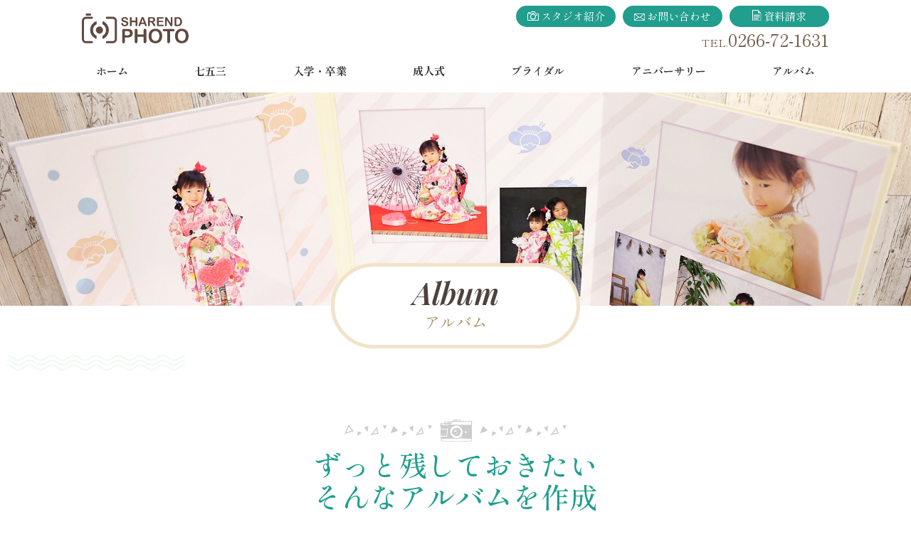

--- FILE ---
content_type: text/html; charset=UTF-8
request_url: https://sharend-photo.com/album/
body_size: 13663
content:
<!DOCTYPE html>
<html lang="ja">
<head>
<!-- Google Tag Manager -->
<script>(function(w,d,s,l,i){w[l]=w[l]||[];w[l].push({'gtm.start':
new Date().getTime(),event:'gtm.js'});var f=d.getElementsByTagName(s)[0],
j=d.createElement(s),dl=l!='dataLayer'?'&l='+l:'';j.async=true;j.src=
'https://www.googletagmanager.com/gtm.js?id='+i+dl;f.parentNode.insertBefore(j,f);
})(window,document,'script','dataLayer','GTM-WWQ3WWCQ');</script>
<!-- End Google Tag Manager -->
<meta charset="utf-8">
<meta http-equiv="X-UA-Compatible" content="IE=edge">
<meta name="viewport" content="width=device-width, initial-scale=1">

<meta name='robots' content='index, follow, max-image-preview:large, max-snippet:-1, max-video-preview:-1' />

	<!-- This site is optimized with the Yoast SEO plugin v26.8 - https://yoast.com/product/yoast-seo-wordpress/ -->
	<title>アルバム - シャレンド フォト</title>
	<link rel="canonical" href="https://sharend-photo.com/album/" />
	<meta property="og:locale" content="ja_JP" />
	<meta property="og:type" content="article" />
	<meta property="og:title" content="アルバム - シャレンド フォト" />
	<meta property="og:description" content="Albumアルバム ずっと残しておきたいそんなアルバムを作成 思い出を彩る写真をご希望のかたちにアルバムにいたします 仕上がったアルバムは大切な人にプレゼントをしたり、自宅に飾ったり。末永くご一緒に。 アルバム案内 オン [&hellip;]" />
	<meta property="og:url" content="https://sharend-photo.com/album/" />
	<meta property="og:site_name" content="シャレンド フォト" />
	<meta property="article:modified_time" content="2025-01-20T02:19:53+00:00" />
	<meta name="twitter:card" content="summary_large_image" />
	<meta name="twitter:label1" content="推定読み取り時間" />
	<meta name="twitter:data1" content="8分" />
	<script type="application/ld+json" class="yoast-schema-graph">{"@context":"https://schema.org","@graph":[{"@type":"WebPage","@id":"https://sharend-photo.com/album/","url":"https://sharend-photo.com/album/","name":"アルバム - シャレンド フォト","isPartOf":{"@id":"http://sharend-photo.com/#website"},"datePublished":"2024-04-06T03:11:48+00:00","dateModified":"2025-01-20T02:19:53+00:00","breadcrumb":{"@id":"https://sharend-photo.com/album/#breadcrumb"},"inLanguage":"ja","potentialAction":[{"@type":"ReadAction","target":["https://sharend-photo.com/album/"]}]},{"@type":"BreadcrumbList","@id":"https://sharend-photo.com/album/#breadcrumb","itemListElement":[{"@type":"ListItem","position":1,"name":"ホーム","item":"http://sharend-photo.com/"},{"@type":"ListItem","position":2,"name":"アルバム"}]},{"@type":"WebSite","@id":"http://sharend-photo.com/#website","url":"http://sharend-photo.com/","name":"シャレンド フォト","description":"長野県茅野市にあるシャレンド フォトは、七五三、入学/卒業式、お宮参り、成人式、ブライダルなど各種撮影をしております。自然な楽しい笑顔を形にするため、プロのカメラマンがその一瞬に、愛をこめて撮影いたします。","potentialAction":[{"@type":"SearchAction","target":{"@type":"EntryPoint","urlTemplate":"http://sharend-photo.com/?s={search_term_string}"},"query-input":{"@type":"PropertyValueSpecification","valueRequired":true,"valueName":"search_term_string"}}],"inLanguage":"ja"}]}</script>
	<!-- / Yoast SEO plugin. -->


<link rel='dns-prefetch' href='//static.addtoany.com' />
<link rel="alternate" type="application/rss+xml" title="シャレンド フォト &raquo; フィード" href="https://sharend-photo.com/feed/" />
<link rel="alternate" type="application/rss+xml" title="シャレンド フォト &raquo; コメントフィード" href="https://sharend-photo.com/comments/feed/" />
<link rel="alternate" title="oEmbed (JSON)" type="application/json+oembed" href="https://sharend-photo.com/wp-json/oembed/1.0/embed?url=https%3A%2F%2Fsharend-photo.com%2Falbum%2F" />
<link rel="alternate" title="oEmbed (XML)" type="text/xml+oembed" href="https://sharend-photo.com/wp-json/oembed/1.0/embed?url=https%3A%2F%2Fsharend-photo.com%2Falbum%2F&#038;format=xml" />
<style id='wp-img-auto-sizes-contain-inline-css'>
img:is([sizes=auto i],[sizes^="auto," i]){contain-intrinsic-size:3000px 1500px}
/*# sourceURL=wp-img-auto-sizes-contain-inline-css */
</style>
<link rel='stylesheet' id='sbi_styles-css' href='https://sharend-photo.com/edit/wp-content/plugins/instagram-feed/css/sbi-styles.min.css?ver=6.6.1' media='all' />
<style id='wp-emoji-styles-inline-css'>

	img.wp-smiley, img.emoji {
		display: inline !important;
		border: none !important;
		box-shadow: none !important;
		height: 1em !important;
		width: 1em !important;
		margin: 0 0.07em !important;
		vertical-align: -0.1em !important;
		background: none !important;
		padding: 0 !important;
	}
/*# sourceURL=wp-emoji-styles-inline-css */
</style>
<style id='wp-block-library-inline-css'>
:root{--wp-block-synced-color:#7a00df;--wp-block-synced-color--rgb:122,0,223;--wp-bound-block-color:var(--wp-block-synced-color);--wp-editor-canvas-background:#ddd;--wp-admin-theme-color:#007cba;--wp-admin-theme-color--rgb:0,124,186;--wp-admin-theme-color-darker-10:#006ba1;--wp-admin-theme-color-darker-10--rgb:0,107,160.5;--wp-admin-theme-color-darker-20:#005a87;--wp-admin-theme-color-darker-20--rgb:0,90,135;--wp-admin-border-width-focus:2px}@media (min-resolution:192dpi){:root{--wp-admin-border-width-focus:1.5px}}.wp-element-button{cursor:pointer}:root .has-very-light-gray-background-color{background-color:#eee}:root .has-very-dark-gray-background-color{background-color:#313131}:root .has-very-light-gray-color{color:#eee}:root .has-very-dark-gray-color{color:#313131}:root .has-vivid-green-cyan-to-vivid-cyan-blue-gradient-background{background:linear-gradient(135deg,#00d084,#0693e3)}:root .has-purple-crush-gradient-background{background:linear-gradient(135deg,#34e2e4,#4721fb 50%,#ab1dfe)}:root .has-hazy-dawn-gradient-background{background:linear-gradient(135deg,#faaca8,#dad0ec)}:root .has-subdued-olive-gradient-background{background:linear-gradient(135deg,#fafae1,#67a671)}:root .has-atomic-cream-gradient-background{background:linear-gradient(135deg,#fdd79a,#004a59)}:root .has-nightshade-gradient-background{background:linear-gradient(135deg,#330968,#31cdcf)}:root .has-midnight-gradient-background{background:linear-gradient(135deg,#020381,#2874fc)}:root{--wp--preset--font-size--normal:16px;--wp--preset--font-size--huge:42px}.has-regular-font-size{font-size:1em}.has-larger-font-size{font-size:2.625em}.has-normal-font-size{font-size:var(--wp--preset--font-size--normal)}.has-huge-font-size{font-size:var(--wp--preset--font-size--huge)}.has-text-align-center{text-align:center}.has-text-align-left{text-align:left}.has-text-align-right{text-align:right}.has-fit-text{white-space:nowrap!important}#end-resizable-editor-section{display:none}.aligncenter{clear:both}.items-justified-left{justify-content:flex-start}.items-justified-center{justify-content:center}.items-justified-right{justify-content:flex-end}.items-justified-space-between{justify-content:space-between}.screen-reader-text{border:0;clip-path:inset(50%);height:1px;margin:-1px;overflow:hidden;padding:0;position:absolute;width:1px;word-wrap:normal!important}.screen-reader-text:focus{background-color:#ddd;clip-path:none;color:#444;display:block;font-size:1em;height:auto;left:5px;line-height:normal;padding:15px 23px 14px;text-decoration:none;top:5px;width:auto;z-index:100000}html :where(.has-border-color){border-style:solid}html :where([style*=border-top-color]){border-top-style:solid}html :where([style*=border-right-color]){border-right-style:solid}html :where([style*=border-bottom-color]){border-bottom-style:solid}html :where([style*=border-left-color]){border-left-style:solid}html :where([style*=border-width]){border-style:solid}html :where([style*=border-top-width]){border-top-style:solid}html :where([style*=border-right-width]){border-right-style:solid}html :where([style*=border-bottom-width]){border-bottom-style:solid}html :where([style*=border-left-width]){border-left-style:solid}html :where(img[class*=wp-image-]){height:auto;max-width:100%}:where(figure){margin:0 0 1em}html :where(.is-position-sticky){--wp-admin--admin-bar--position-offset:var(--wp-admin--admin-bar--height,0px)}@media screen and (max-width:600px){html :where(.is-position-sticky){--wp-admin--admin-bar--position-offset:0px}}

/*# sourceURL=wp-block-library-inline-css */
</style><style id='global-styles-inline-css'>
:root{--wp--preset--aspect-ratio--square: 1;--wp--preset--aspect-ratio--4-3: 4/3;--wp--preset--aspect-ratio--3-4: 3/4;--wp--preset--aspect-ratio--3-2: 3/2;--wp--preset--aspect-ratio--2-3: 2/3;--wp--preset--aspect-ratio--16-9: 16/9;--wp--preset--aspect-ratio--9-16: 9/16;--wp--preset--color--black: #000000;--wp--preset--color--cyan-bluish-gray: #abb8c3;--wp--preset--color--white: #ffffff;--wp--preset--color--pale-pink: #f78da7;--wp--preset--color--vivid-red: #cf2e2e;--wp--preset--color--luminous-vivid-orange: #ff6900;--wp--preset--color--luminous-vivid-amber: #fcb900;--wp--preset--color--light-green-cyan: #7bdcb5;--wp--preset--color--vivid-green-cyan: #00d084;--wp--preset--color--pale-cyan-blue: #8ed1fc;--wp--preset--color--vivid-cyan-blue: #0693e3;--wp--preset--color--vivid-purple: #9b51e0;--wp--preset--gradient--vivid-cyan-blue-to-vivid-purple: linear-gradient(135deg,rgb(6,147,227) 0%,rgb(155,81,224) 100%);--wp--preset--gradient--light-green-cyan-to-vivid-green-cyan: linear-gradient(135deg,rgb(122,220,180) 0%,rgb(0,208,130) 100%);--wp--preset--gradient--luminous-vivid-amber-to-luminous-vivid-orange: linear-gradient(135deg,rgb(252,185,0) 0%,rgb(255,105,0) 100%);--wp--preset--gradient--luminous-vivid-orange-to-vivid-red: linear-gradient(135deg,rgb(255,105,0) 0%,rgb(207,46,46) 100%);--wp--preset--gradient--very-light-gray-to-cyan-bluish-gray: linear-gradient(135deg,rgb(238,238,238) 0%,rgb(169,184,195) 100%);--wp--preset--gradient--cool-to-warm-spectrum: linear-gradient(135deg,rgb(74,234,220) 0%,rgb(151,120,209) 20%,rgb(207,42,186) 40%,rgb(238,44,130) 60%,rgb(251,105,98) 80%,rgb(254,248,76) 100%);--wp--preset--gradient--blush-light-purple: linear-gradient(135deg,rgb(255,206,236) 0%,rgb(152,150,240) 100%);--wp--preset--gradient--blush-bordeaux: linear-gradient(135deg,rgb(254,205,165) 0%,rgb(254,45,45) 50%,rgb(107,0,62) 100%);--wp--preset--gradient--luminous-dusk: linear-gradient(135deg,rgb(255,203,112) 0%,rgb(199,81,192) 50%,rgb(65,88,208) 100%);--wp--preset--gradient--pale-ocean: linear-gradient(135deg,rgb(255,245,203) 0%,rgb(182,227,212) 50%,rgb(51,167,181) 100%);--wp--preset--gradient--electric-grass: linear-gradient(135deg,rgb(202,248,128) 0%,rgb(113,206,126) 100%);--wp--preset--gradient--midnight: linear-gradient(135deg,rgb(2,3,129) 0%,rgb(40,116,252) 100%);--wp--preset--font-size--small: 13px;--wp--preset--font-size--medium: 20px;--wp--preset--font-size--large: 36px;--wp--preset--font-size--x-large: 42px;--wp--preset--spacing--20: 0.44rem;--wp--preset--spacing--30: 0.67rem;--wp--preset--spacing--40: 1rem;--wp--preset--spacing--50: 1.5rem;--wp--preset--spacing--60: 2.25rem;--wp--preset--spacing--70: 3.38rem;--wp--preset--spacing--80: 5.06rem;--wp--preset--shadow--natural: 6px 6px 9px rgba(0, 0, 0, 0.2);--wp--preset--shadow--deep: 12px 12px 50px rgba(0, 0, 0, 0.4);--wp--preset--shadow--sharp: 6px 6px 0px rgba(0, 0, 0, 0.2);--wp--preset--shadow--outlined: 6px 6px 0px -3px rgb(255, 255, 255), 6px 6px rgb(0, 0, 0);--wp--preset--shadow--crisp: 6px 6px 0px rgb(0, 0, 0);}:where(.is-layout-flex){gap: 0.5em;}:where(.is-layout-grid){gap: 0.5em;}body .is-layout-flex{display: flex;}.is-layout-flex{flex-wrap: wrap;align-items: center;}.is-layout-flex > :is(*, div){margin: 0;}body .is-layout-grid{display: grid;}.is-layout-grid > :is(*, div){margin: 0;}:where(.wp-block-columns.is-layout-flex){gap: 2em;}:where(.wp-block-columns.is-layout-grid){gap: 2em;}:where(.wp-block-post-template.is-layout-flex){gap: 1.25em;}:where(.wp-block-post-template.is-layout-grid){gap: 1.25em;}.has-black-color{color: var(--wp--preset--color--black) !important;}.has-cyan-bluish-gray-color{color: var(--wp--preset--color--cyan-bluish-gray) !important;}.has-white-color{color: var(--wp--preset--color--white) !important;}.has-pale-pink-color{color: var(--wp--preset--color--pale-pink) !important;}.has-vivid-red-color{color: var(--wp--preset--color--vivid-red) !important;}.has-luminous-vivid-orange-color{color: var(--wp--preset--color--luminous-vivid-orange) !important;}.has-luminous-vivid-amber-color{color: var(--wp--preset--color--luminous-vivid-amber) !important;}.has-light-green-cyan-color{color: var(--wp--preset--color--light-green-cyan) !important;}.has-vivid-green-cyan-color{color: var(--wp--preset--color--vivid-green-cyan) !important;}.has-pale-cyan-blue-color{color: var(--wp--preset--color--pale-cyan-blue) !important;}.has-vivid-cyan-blue-color{color: var(--wp--preset--color--vivid-cyan-blue) !important;}.has-vivid-purple-color{color: var(--wp--preset--color--vivid-purple) !important;}.has-black-background-color{background-color: var(--wp--preset--color--black) !important;}.has-cyan-bluish-gray-background-color{background-color: var(--wp--preset--color--cyan-bluish-gray) !important;}.has-white-background-color{background-color: var(--wp--preset--color--white) !important;}.has-pale-pink-background-color{background-color: var(--wp--preset--color--pale-pink) !important;}.has-vivid-red-background-color{background-color: var(--wp--preset--color--vivid-red) !important;}.has-luminous-vivid-orange-background-color{background-color: var(--wp--preset--color--luminous-vivid-orange) !important;}.has-luminous-vivid-amber-background-color{background-color: var(--wp--preset--color--luminous-vivid-amber) !important;}.has-light-green-cyan-background-color{background-color: var(--wp--preset--color--light-green-cyan) !important;}.has-vivid-green-cyan-background-color{background-color: var(--wp--preset--color--vivid-green-cyan) !important;}.has-pale-cyan-blue-background-color{background-color: var(--wp--preset--color--pale-cyan-blue) !important;}.has-vivid-cyan-blue-background-color{background-color: var(--wp--preset--color--vivid-cyan-blue) !important;}.has-vivid-purple-background-color{background-color: var(--wp--preset--color--vivid-purple) !important;}.has-black-border-color{border-color: var(--wp--preset--color--black) !important;}.has-cyan-bluish-gray-border-color{border-color: var(--wp--preset--color--cyan-bluish-gray) !important;}.has-white-border-color{border-color: var(--wp--preset--color--white) !important;}.has-pale-pink-border-color{border-color: var(--wp--preset--color--pale-pink) !important;}.has-vivid-red-border-color{border-color: var(--wp--preset--color--vivid-red) !important;}.has-luminous-vivid-orange-border-color{border-color: var(--wp--preset--color--luminous-vivid-orange) !important;}.has-luminous-vivid-amber-border-color{border-color: var(--wp--preset--color--luminous-vivid-amber) !important;}.has-light-green-cyan-border-color{border-color: var(--wp--preset--color--light-green-cyan) !important;}.has-vivid-green-cyan-border-color{border-color: var(--wp--preset--color--vivid-green-cyan) !important;}.has-pale-cyan-blue-border-color{border-color: var(--wp--preset--color--pale-cyan-blue) !important;}.has-vivid-cyan-blue-border-color{border-color: var(--wp--preset--color--vivid-cyan-blue) !important;}.has-vivid-purple-border-color{border-color: var(--wp--preset--color--vivid-purple) !important;}.has-vivid-cyan-blue-to-vivid-purple-gradient-background{background: var(--wp--preset--gradient--vivid-cyan-blue-to-vivid-purple) !important;}.has-light-green-cyan-to-vivid-green-cyan-gradient-background{background: var(--wp--preset--gradient--light-green-cyan-to-vivid-green-cyan) !important;}.has-luminous-vivid-amber-to-luminous-vivid-orange-gradient-background{background: var(--wp--preset--gradient--luminous-vivid-amber-to-luminous-vivid-orange) !important;}.has-luminous-vivid-orange-to-vivid-red-gradient-background{background: var(--wp--preset--gradient--luminous-vivid-orange-to-vivid-red) !important;}.has-very-light-gray-to-cyan-bluish-gray-gradient-background{background: var(--wp--preset--gradient--very-light-gray-to-cyan-bluish-gray) !important;}.has-cool-to-warm-spectrum-gradient-background{background: var(--wp--preset--gradient--cool-to-warm-spectrum) !important;}.has-blush-light-purple-gradient-background{background: var(--wp--preset--gradient--blush-light-purple) !important;}.has-blush-bordeaux-gradient-background{background: var(--wp--preset--gradient--blush-bordeaux) !important;}.has-luminous-dusk-gradient-background{background: var(--wp--preset--gradient--luminous-dusk) !important;}.has-pale-ocean-gradient-background{background: var(--wp--preset--gradient--pale-ocean) !important;}.has-electric-grass-gradient-background{background: var(--wp--preset--gradient--electric-grass) !important;}.has-midnight-gradient-background{background: var(--wp--preset--gradient--midnight) !important;}.has-small-font-size{font-size: var(--wp--preset--font-size--small) !important;}.has-medium-font-size{font-size: var(--wp--preset--font-size--medium) !important;}.has-large-font-size{font-size: var(--wp--preset--font-size--large) !important;}.has-x-large-font-size{font-size: var(--wp--preset--font-size--x-large) !important;}
/*# sourceURL=global-styles-inline-css */
</style>

<style id='classic-theme-styles-inline-css'>
/*! This file is auto-generated */
.wp-block-button__link{color:#fff;background-color:#32373c;border-radius:9999px;box-shadow:none;text-decoration:none;padding:calc(.667em + 2px) calc(1.333em + 2px);font-size:1.125em}.wp-block-file__button{background:#32373c;color:#fff;text-decoration:none}
/*# sourceURL=/wp-includes/css/classic-themes.min.css */
</style>
<link rel='stylesheet' id='sass-basis-core-css' href='https://sharend-photo.com/edit/wp-content/plugins/snow-monkey-editor/dist/css/fallback.css?ver=1763709922' media='all' />
<link rel='stylesheet' id='snow-monkey-editor-css' href='https://sharend-photo.com/edit/wp-content/plugins/snow-monkey-editor/dist/css/app.css?ver=1763709922' media='all' />
<link rel='stylesheet' id='snow-monkey-editor@front-css' href='https://sharend-photo.com/edit/wp-content/plugins/snow-monkey-editor/dist/css/front.css?ver=1763709922' media='all' />
<link rel='stylesheet' id='contact-form-7-css' href='https://sharend-photo.com/edit/wp-content/plugins/contact-form-7/includes/css/styles.css?ver=6.1.4' media='all' />
<link rel='stylesheet' id='snow-monkey-editor@view-css' href='https://sharend-photo.com/edit/wp-content/plugins/snow-monkey-editor/dist/css/view.css?ver=1763709922' media='all' />
<link rel='stylesheet' id='addtoany-css' href='https://sharend-photo.com/edit/wp-content/plugins/add-to-any/addtoany.min.css?ver=1.16' media='all' />
<link rel='stylesheet' id='reset-css' href='https://sharend-photo.com/edit/wp-content/themes/studio-sharend/css/reset.css?ver=all' media='all' />
<link rel='stylesheet' id='swiper-css' href='https://sharend-photo.com/edit/wp-content/themes/studio-sharend/css/swiper.min.css?ver=all' media='all' />
<link rel='stylesheet' id='slick-theme-css' href='https://sharend-photo.com/edit/wp-content/themes/studio-sharend/css/slick-theme.css?ver=all' media='all' />
<link rel='stylesheet' id='slick-css' href='https://sharend-photo.com/edit/wp-content/themes/studio-sharend/css/slick.css?ver=all' media='all' />
<link rel='stylesheet' id='lightbox-css' href='https://sharend-photo.com/edit/wp-content/themes/studio-sharend/css/lightbox.min.css?ver=all' media='all' />
<link rel='stylesheet' id='theme-style-css' href='https://sharend-photo.com/edit/wp-content/themes/studio-sharend/style.css?ver=6.9' media='all' />
<script id="addtoany-core-js-before">
window.a2a_config=window.a2a_config||{};a2a_config.callbacks=[];a2a_config.overlays=[];a2a_config.templates={};a2a_localize = {
	Share: "共有",
	Save: "ブックマーク",
	Subscribe: "購読",
	Email: "メール",
	Bookmark: "ブックマーク",
	ShowAll: "すべて表示する",
	ShowLess: "小さく表示する",
	FindServices: "サービスを探す",
	FindAnyServiceToAddTo: "追加するサービスを今すぐ探す",
	PoweredBy: "Powered by",
	ShareViaEmail: "メールでシェアする",
	SubscribeViaEmail: "メールで購読する",
	BookmarkInYourBrowser: "ブラウザにブックマーク",
	BookmarkInstructions: "このページをブックマークするには、 Ctrl+D または \u2318+D を押下。",
	AddToYourFavorites: "お気に入りに追加",
	SendFromWebOrProgram: "任意のメールアドレスまたはメールプログラムから送信",
	EmailProgram: "メールプログラム",
	More: "詳細&#8230;",
	ThanksForSharing: "共有ありがとうございます !",
	ThanksForFollowing: "フォローありがとうございます !"
};


//# sourceURL=addtoany-core-js-before
</script>
<script defer src="https://static.addtoany.com/menu/page.js" id="addtoany-core-js"></script>
<script src="https://sharend-photo.com/edit/wp-includes/js/jquery/jquery.min.js?ver=3.7.1" id="jquery-core-js"></script>
<script src="https://sharend-photo.com/edit/wp-includes/js/jquery/jquery-migrate.min.js?ver=3.4.1" id="jquery-migrate-js"></script>
<script defer src="https://sharend-photo.com/edit/wp-content/plugins/add-to-any/addtoany.min.js?ver=1.1" id="addtoany-jquery-js"></script>
<script src="https://sharend-photo.com/edit/wp-content/plugins/snow-monkey-editor/dist/js/app.js?ver=1763709922" id="snow-monkey-editor-js" defer data-wp-strategy="defer"></script>
<link rel="https://api.w.org/" href="https://sharend-photo.com/wp-json/" /><link rel="alternate" title="JSON" type="application/json" href="https://sharend-photo.com/wp-json/wp/v2/pages/47" /><link rel="EditURI" type="application/rsd+xml" title="RSD" href="https://sharend-photo.com/edit/xmlrpc.php?rsd" />
<meta name="generator" content="WordPress 6.9" />
<link rel='shortlink' href='https://sharend-photo.com/?p=47' />
<link rel="icon" href="https://sharend-photo.com/edit/wp-content/uploads/2024/04/favicon32x32.png" sizes="32x32" />
<link rel="icon" href="https://sharend-photo.com/edit/wp-content/uploads/2024/04/favicon32x32.png" sizes="192x192" />
<link rel="apple-touch-icon" href="https://sharend-photo.com/edit/wp-content/uploads/2024/04/favicon32x32.png" />
<meta name="msapplication-TileImage" content="https://sharend-photo.com/edit/wp-content/uploads/2024/04/favicon32x32.png" />
</head>
<body class="fade-in">
<!-- Google Tag Manager (noscript) -->
<noscript><iframe src="https://www.googletagmanager.com/ns.html?id=GTM-WWQ3WWCQ"
height="0" width="0" style="display:none;visibility:hidden"></iframe></noscript>
<!-- End Google Tag Manager (noscript) -->
<header id="site-header" class="site-header header">
	<div id="site-header-container" class="site-header-container hd-top_wrapper container">
		  <div class="hd-logo"><a href="https://sharend-photo.com/"><img src="https://sharend-photo.com/edit/wp-content/themes/studio-sharend/img/top/logo.svg" alt="シャレンド フォト"></a></div>
    <div class="hd-right">
      <ul class="hd_rt_link">
        <li><a href="https://sharend-photo.com/studio"><span><img src="https://sharend-photo.com/edit/wp-content/themes/studio-sharend/img/top/hd_icon-camera.svg" alt="カメラ"></span>スタジオ紹介</a></li>
        <li><a href="https://sharend-photo.com/contact"><span><img src="https://sharend-photo.com/edit/wp-content/themes/studio-sharend/img/top/hd_icon-mail.svg" alt="メール"></span>お問い合わせ</a></li>
        <li><a href="https://sharend-photo.com/request"><span><img src="https://sharend-photo.com/edit/wp-content/themes/studio-sharend/img/top/hd_icon-file.svg" alt="資料"></span>資料請求</a></li>
      </ul>
      <div class="hd_tel-number"> <span>TEL.</span><a href="tel:0266-72-1631">0266-72-1631</a> </div>
    </div>
	</div>
	  <!--グローバルナビ-->
		<div class="hamburger hamburger--spin-r">
    <div class="hamburger-box">
      <div class="hamburger-inner"></div>
    </div>
  </div>
	<nav id="global-nav" class="global-nav"><ul id="menu-%e3%82%b0%e3%83%ad%e3%83%bc%e3%83%90%e3%83%ab%e3%83%a1%e3%83%8b%e3%83%a5%e3%83%bc" class="menu vk-menu-acc global-nav-list nav"><li id="menu-item-55" class="menu-item menu-item-type-custom menu-item-object-custom menu-item-55"><a href="/">ホーム</a></li>
<li id="menu-item-436" class="menu-item menu-item-type-post_type menu-item-object-page menu-item-436"><a href="https://sharend-photo.com/shichigosan/">七五三</a></li>
<li id="menu-item-53" class="menu-item menu-item-type-post_type menu-item-object-page menu-item-53"><a href="https://sharend-photo.com/admission/">入学・卒業</a></li>
<li id="menu-item-52" class="menu-item menu-item-type-post_type menu-item-object-page menu-item-52"><a href="https://sharend-photo.com/seijin-anniv/">成人式</a></li>
<li id="menu-item-51" class="menu-item menu-item-type-post_type menu-item-object-page menu-item-51"><a href="https://sharend-photo.com/bridal/">ブライダル</a></li>
<li id="menu-item-50" class="menu-item menu-item-type-post_type menu-item-object-page menu-item-50"><a href="https://sharend-photo.com/anniversary/">アニバーサリー</a></li>
<li id="menu-item-49" class="menu-item menu-item-type-post_type menu-item-object-page current-menu-item page_item page-item-47 current_page_item menu-item-49"><a href="https://sharend-photo.com/album/" aria-current="page">アルバム</a></li>
</ul></nav>
</header>
<main>


<!--com_main-visual-->
<section class="com_main-visual">
  <div class="com_mv-img">
    <picture>
      <source media="(max-width:767px)" srcset="/edit/wp-content/themes/studio-sharend/img/album/album_main-visual-sm.jpg">
      <source media="(max-width:1200px)" srcset="/edit/wp-content/themes/studio-sharend/img/album/album_main-visual-md.jpg">
      <img decoding="async" src="/edit/wp-content/themes/studio-sharend/img/album/album_main-visual-lg.jpg" alt="アルバム表紙"> </picture>
  </div>
  <h2 class="sub_main-title01">Album<span>アルバム</span></h2>
</section>
<!--common-part1-->
<section class="com_part_top pd-100 deco-wave1">
  <div class="container">
    <div class="com_deco-top"><img decoding="async" class="img-responsive" src="/edit/wp-content/themes/studio-sharend/img/top/com_deco-camera.svg" alt="カメラ"></div>
    <div class="com_phrase-01">ずっと残しておきたい<br>そんなアルバムを作成</div>
    <div class="com_phrase-02">思い出を彩る写真をご希望のかたちに<br>アルバムにいたします</div>
<div class="com_txt">
       <p>仕上がったアルバムは大切な人にプレゼントをしたり、自宅に飾ったり。末永くご一緒に。</p>
    </div>
  </div>
  <!--/.container--> 
</section>
<!--▼ここからアルバム内容▼-->
<section>
  <h3 class="sub_main-title02">アルバム案内</h3>
  <!--=====アルバム1=====-->
  <div class="bg_lightgreen pd-100">
    <div class="container">
      <h4 class="sub_main-title03">オンデマウント</h4>
      <div class="com_plan-img">
        <picture>
          <source media="(max-width:767px)" srcset="/edit/wp-content/themes/studio-sharend/img/album/album_plan01-sm.jpg">
          <img decoding="async" src="/edit/wp-content/themes/studio-sharend/img/album/album_plan01-lg.jpg" alt="アルバム１"> </picture>
      </div>
      <div class="com_plan-list">
        <dl>
          <dt>２面<span>（5～6カット）</span></dt>
          <dd>29,700円<small>（税込）</small></dd>
        </dl>
        <dl>
          <dt>３面<span>（7～9カット）</span></dt>
          <dd>39,600円<small>（税込）</small></dd>
        </dl>
        <dl>
          <dt>６面<span>（11～14カット）</span></dt>
          <dd>58,500円<small>（税込）</small></dd>
        </dl>
      </div>
      <div class="com_plan-txt">
        <p>Photo ＣＤ付のお手軽なアルバムです。</p>
      </div>
      <div class="album_cd"><img decoding="async" src="/edit/wp-content/themes/studio-sharend/img/album/album_icon-cd.svg" alt="アイコン"></div>
    </div>
    <!--/.container--> 
  </div>
  <!--=====アルバム２=====-->
  <div class="pd-100 deco-wave1">
    <div class="container">
      <h4 class="sub_main-title03">自由に選べる<br>
        4種のアルバム</h4>
      <div class="album-cover_wrapper">
        <div class="alb-cov_box">
          <div class="alb-cov_img"><img decoding="async" src="/edit/wp-content/themes/studio-sharend/img/album/album_cover01.png" alt="表紙1"></div>
          <h5 class="alb-cov_name">コンチネンタル</h5>
          <hr>
          <p class="alb-cov_size">A4(297 ✕ 210)</p>
          <p class="alb-cov_intro">レザーとアクリルで<br>
            高級感溢れる表紙</p>
          <p class="alb-cov_txt">ベージュ・ワイン・ネイビー・ブラウン４色からお選びいただけます。</p>
        </div>
        <!--/.alb-cov_box-->
        <div class="alb-cov_box">
          <div class="alb-cov_img"><img decoding="async" src="/edit/wp-content/themes/studio-sharend/img/album/album_cover02.png" alt="表紙2"></div>
          <h5 class="alb-cov_name">アヴァンセ</h5>
          <hr>
          <p class="alb-cov_size">(253 ✕ 198)</p>
          <p class="alb-cov_intro">お持込み・お気に入りの着物の柄が<br>
            表紙に入る一番人気のアルバム</p>
          <p class="alb-cov_txt">ホワイトとブラックの２色からお選びいただけます。</p>
        </div>
        <!--/.alb-cov_box-->
        <div class="alb-cov_box">
          <div class="alb-cov_img"><img decoding="async" src="/edit/wp-content/themes/studio-sharend/img/album/album_cover03.png" alt="表紙3"></div>
          <h5 class="alb-cov_name">レザーカバー</h5>
          <hr>
          <p class="alb-cov_size">(255 ✕ 255)</p>
          <p class="alb-cov_intro">用紙のレザーに写真をUV印刷！<br>
            やわらかい印象の仕上がりに</p>
          <p class="alb-cov_txt">シャンタンベージュ・メイプルの２種からお選びいただけます。</p>
        </div>
        <!--/.alb-cov_box-->
        <div class="alb-cov_box">
          <div class="alb-cov_img"><img decoding="async" src="/edit/wp-content/themes/studio-sharend/img/album/album_cover05.png" alt="表紙4"></div>
          <h5 class="alb-cov_name">ミスト</h5>
          <hr>
          <p class="alb-cov_size">(297 ✕ 210)</p>
          <p class="alb-cov_intro">シンプルで洗練された表紙<br>中面は可愛らしく華やかなアルバム</p>
          
        </div>
        <!--/.alb-cov_box--> 
      </div>
      <div class="com_plan-list">
        <dl>
          <dt>６ページ<span>（8～10カット）</span></dt>
          <dd>55,000円<small>（税込）</small></dd>
        </dl>
        <dl>
          <dt>８ページ<span>（12～15カット）</span></dt>
          <dd>73,700円<small>（税込）</small></dd>
        </dl>
        <dl>
          <dt>10ページ<span>（16～20カット）</span></dt>
          <dd>81,400円<small>（税込）</small></dd>
        </dl>
      </div>
      <div class="com_plan-txt">
        <p>4種類の中からお選びいただけてPhoto ＣＤ付きのボリュームあるアルバムです。</p>
      </div>
      <div class="album_cd"><img decoding="async" src="/edit/wp-content/themes/studio-sharend/img/album/album_icon-cd.svg" alt="アイコン"></div>
    </div>
    <!--/.container--> 
  </div>
  <!--=====台紙=====-->
  <div class="bg_lightyellow pd-100">
    <div class="container">
      <h4 class="sub_main-title03">台紙</h4>
      <div class="com_plan-img">
        <picture>
          <source media="(max-width:767px)" srcset="/edit/wp-content/themes/studio-sharend/img/album/mount-sm.jpg">
          <img decoding="async" src="/edit/wp-content/themes/studio-sharend/img/album/mount-lg.jpg" alt="台紙"> </picture>
      </div>
      <div class="com_plan-list">
        <dl>
          <dt>六切<span>（23cm ✕ 15cm）</span></dt>
          <dd>6,600円<small>（税込）</small></dd>
        </dl>
        <dl>
          <dt>キャビネ<span>（18cm ✕ 13cm）</span></dt>
          <dd>4,400円<small>（税込）</small></dd>
        </dl>
      </div>
      <div class="com_plan-txt">
        <p>六切とキャビネを組み合わせてお手軽に作れるアルバムです。</p>
      </div>
    </div>
    <!--/.container--> 
  </div>
  <!--=====データ販売=====-->
  <div class="pd-100 deco-wave1">
    <div class="container">
      <h4 class="sub_main-title03">データ販売</h4>
      <div class="com_plan-img">
        <picture>
          <source media="(max-width:767px)" srcset="/edit/wp-content/themes/studio-sharend/img/album/album-data-sm.jpg">
          <img decoding="async" src="/edit/wp-content/themes/studio-sharend/img/album/album-data-lg.jpg" alt="データ販売"> </picture>
      </div>
      <div class="com_plan-list">
        <dl>
          <dt></dt>
          <dd>31,900円〜<small>（税込）</small></dd>
        </dl>
      </div>
      <div class="com_plan-txt">
        <p>データのみをご希望の方におススメです。</p>
        <p>※修正済（＋無修正）</p>
      </div>
    </div>
    <!--/.container--> 
  </div>
  <!--=====その他=====-->
  <div class="bg_lightpink pd-100">
    <div class="container">
      <h4 class="sub_main-title03">その他</h4>
      <div class="com_plan-img">
        <picture>
          <source media="(max-width:767px)" srcset="/edit/wp-content/themes/studio-sharend/img/album/key-holder-sm.jpg">
          <img decoding="async" src="/edit/wp-content/themes/studio-sharend/img/album/key-holder-lg.jpg" alt="キーホルダー"> </picture>
<div class="com_plan-list">
<dl>
<dt>キーホルダー</dt>
<dd>1,100円<small>（税込）</small></dd>
</dl>
<p>両面　1,650円（税込）</p>
</div>
      </div>

    </div>
    <!--/.container--> 
  </div>
</section>
<!--フォトメニュー-->
<section class="alb_photo-menu pd-80">
  <div class="container">
    <p class="alb_photo-menu-phrase">大切な人との幸せな瞬間、最高の思い出の写真は<br>
      シャレンド フォトにお任せください！</p>
    <div class="alb_pho-menu_wrapper">
      <ul>
        <li><a href="seijin-anniv">
          <div class="alb_pho-menu_img"><img decoding="async" src="/edit/wp-content/themes/studio-sharend/img/album/alb_pho-menu_seijin.jpg" alt="成人式"></div>
          <div class="alb_pho-menu_title">
            <h5>成人式</h5>
            <p>More</p>
          </div>
          </a></li>
        <li><a href="shichigosan">
          <div class="alb_pho-menu_img"><img decoding="async" src="/edit/wp-content/themes/studio-sharend/img/album/alb-pho-menu-shichigosan.jpg" alt="七五三"></div>
          <div class="alb_pho-menu_title">
            <h5>七五三</h5>
            <p>More</p>
          </div>
          </a></li>
        <li><a href="anniversary">
          <div class="alb_pho-menu_img"><img decoding="async" src="/edit/wp-content/themes/studio-sharend/img/album/alb-pho-menu-anniversary.jpg" alt="アニバーサリー"></div>
          <div class="alb_pho-menu_title">
            <h5>アニバーサリー</h5>
            <p>More</p>
          </div>
          </a></li>
        <li><a href="bridal">
          <div class="alb_pho-menu_img"><img decoding="async" src="/edit/wp-content/themes/studio-sharend/img/album/alb_pho-menu_bridal.jpg" alt="ブライダル"></div>
          <div class="alb_pho-menu_title">
            <h5>ブライダル</h5>
            <p>More</p>
          </div>
          </a></li>
        <li><a href="admission">
          <div class="alb_pho-menu_img"><img decoding="async" src="/edit/wp-content/themes/studio-sharend/img/album/alb_pho-menu_admission.jpg" alt=""></div>
          <div class="alb_pho-menu_title">
            <h5>入学/卒業</h5>
            <p>More</p>
          </div>
          </a></li>
      </ul>
    </div>
  </div>
</section>
<!--アルバムの渡しと写真の選び方-->
<section class="album-delivery pd-100">
  <div class="container">
    <p class="alb_deli-title">写真撮影からアルバムのお渡しまで</p>
    <div class="com_flow">
      <dl>
        <dt><img decoding="async" src="/edit/wp-content/themes/studio-sharend/img/album/alb_deli-step01.svg" alt="1ご予約"></dt>
        <dd>ご来店、またはお電話ご予約ください。</dd>
      </dl>
      <dl>
        <dt><img decoding="async" src="/edit/wp-content/themes/studio-sharend/img/album/alb_deli-step02.svg" alt="2撮影"></dt>
        <dd>ゆっくり時間をかけて、様々な表情で多ポーズお撮りさせていただきます。</dd>
      </dl>
      <dl>
        <dt><img decoding="async" src="/edit/wp-content/themes/studio-sharend/img/album/alb_deli-step03.svg" alt="3お写真選び"></dt>
        <dd>たくさん撮影した中からお気に入りの写真をお選びいただきます。</dd>
      </dl>
      <dl>
        <dt><img decoding="async" src="/edit/wp-content/themes/studio-sharend/img/album/alb_deli-step04.svg" alt="4お渡し"></dt>
        <dd>納期はご注文の日から約1ヶ月となります。完成後ご連絡いたします。</dd>
      </dl>
    </div>
    <!--写真の選び方-->
    <div class="photo-choice">
      <p class="alb_deli-title">お写真選び</p>
      <div class="pho-cho_wrapper">
        <div class="pho-cho_box">
          <h5><span>1</span>パソコンで写真選び</h5>
          <div class="pho-cho_content">
            <p>撮影したその日にお選びいただけます。後日のご来店も可能ですが、事前予約が必要です。</p>
          </div>
        </div>
        <!--/.pho-cho-box-->
        <div class="pho-cho_box">
          <h5><span>2</span>アルバムを選択</h5>
          <div class="pho-cho_content">
            <ul>
              <li>◎ 表紙の色</li>
              <li>◎ 紙の材質
                <p>・光沢（定番のピカピカ素材）</p>
                <p>・微粒面（落ち着きのあるサラサラ素材）</p>
                <p>・マット（高級感のあるツヤなし素材）</p>
              </li>
              <li>◎ カット数に応じてページ数を決定</li>
            </ul>
          </div>
        </div>
        <!--/.pho-cho-box-->
        <div class="pho-cho_box">
          <h5><span>3</span>配置・校正の相談</h5>
          <div class="pho-cho_content">
            <ul>
              <li>◎ お名前（漢字・ひらがな・ローマ字など）</li>
              <li>◎ 日付（記念日・お誕生日など）</li>
              <li>◎ 表紙・最後のページ・大きくしたい写真など</li>
            </ul>
          </div>
        </div>
        <!--/.pho-cho-box-->
        <div class="pho-cho_box">
          <h5><span>4</span>完成</h5>
          <div class="pho-cho_content">
            <ul>
              <li>◎  出来上がりまでお待ちください</li>
              <li>◎  支払いは納品時でもOK</li>
            </ul>
          </div>
        </div>
        <!--/.pho-cho-box--> 
      </div>
    </div>
  </div>
  <!--/.container--> 
</section>


</main>

<footer class="site-footer footer pd-80">
<div id="page-top" style=""><a href=""><img src="https://sharend-photo.com/edit/wp-content/themes/studio-sharend/img/top/page-top.svg" alt="カメラ"></a></div>
  <div class="container">
    <div class="ft_wrapper">
      <div class="ft_left-part">
        <div class="ft_logo"><a href="https://sharend-photo.com/"><img src="https://sharend-photo.com/edit/wp-content/themes/studio-sharend/img/top/logo.svg" alt="スタジオ シャレンド"></a></div>
        <hr class="hr-style">
        <div class="ft_studio-info">
          <ul>
            <li>長野県茅野市仲町2-13</li>
            <li>平日：AM10:00～PM7:00</li>
            <li>土･日･祝：AM9:00～PM6:00</li>
            <li>定休日：月曜日・火曜日</li>
          </ul>
        </div>
      </div>
      <div class="ft_right-part">
			<nav id="footer-nav" class="menu-グローバルメニュー-container"><ul id="menu-グローバルメニュー-1" class="menu"><li class="menu-item menu-item-type-custom menu-item-object-custom menu-item-55"><a href="/">ホーム</a></li>
<li class="menu-item menu-item-type-post_type menu-item-object-page menu-item-436"><a href="https://sharend-photo.com/shichigosan/">七五三</a></li>
<li class="menu-item menu-item-type-post_type menu-item-object-page menu-item-53"><a href="https://sharend-photo.com/admission/">入学・卒業</a></li>
<li class="menu-item menu-item-type-post_type menu-item-object-page menu-item-52"><a href="https://sharend-photo.com/seijin-anniv/">成人式</a></li>
<li class="menu-item menu-item-type-post_type menu-item-object-page menu-item-51"><a href="https://sharend-photo.com/bridal/">ブライダル</a></li>
<li class="menu-item menu-item-type-post_type menu-item-object-page menu-item-50"><a href="https://sharend-photo.com/anniversary/">アニバーサリー</a></li>
<li class="menu-item menu-item-type-post_type menu-item-object-page current-menu-item page_item page-item-47 current_page_item menu-item-49"><a href="https://sharend-photo.com/album/" aria-current="page">アルバム</a></li>
</ul></nav>       <div class="ft_contact-area">
          <div class="ft_con-tel">
            <p>お電話でのご予約・お問い合わせ</p>
            <p class="ft_con-number"><a href="tel:0266-72-1631"><span>TEL. </span>0266-72-1631</a></p>
          </div>
          <a href="https://sharend-photo.com/contact" class="btn-main">お問い合わせ</a> </div>
      </div>
    </div>
    <div class="copy-right">Copyright ©シャレンド. All Rights Reserved.</div>
  </div>
  <!--/.container-->
  <!--fixed-footer-->
  <div class="ft_fixed-bar_sp">
    <ul>
      <li><a href="studio"><span><img src="https://sharend-photo.com/edit/wp-content/themes/studio-sharend/img/top/hd_icon-camera.svg" alt="カメラ"></span>スタジオ紹介</a></li>
      <li><a href="contact"><span><img src="https://sharend-photo.com/edit/wp-content/themes/studio-sharend/img/top/hd_icon-mail.svg" alt="メール"></span>お問い合わせ</a></li>
      <li><a href="request"><span><img src="https://sharend-photo.com/edit/wp-content/themes/studio-sharend/img/top/hd_icon-file.svg" alt="資料"></span>資料請求</a></li>
    </ul>
  </div>
</footer>

<script type="speculationrules">
{"prefetch":[{"source":"document","where":{"and":[{"href_matches":"/*"},{"not":{"href_matches":["/edit/wp-*.php","/edit/wp-admin/*","/edit/wp-content/uploads/*","/edit/wp-content/*","/edit/wp-content/plugins/*","/edit/wp-content/themes/studio-sharend/*","/*\\?(.+)"]}},{"not":{"selector_matches":"a[rel~=\"nofollow\"]"}},{"not":{"selector_matches":".no-prefetch, .no-prefetch a"}}]},"eagerness":"conservative"}]}
</script>
<!-- Instagram Feed JS -->
<script type="text/javascript">
var sbiajaxurl = "https://sharend-photo.com/edit/wp-admin/admin-ajax.php";
</script>
<script src="https://sharend-photo.com/edit/wp-includes/js/dist/hooks.min.js?ver=dd5603f07f9220ed27f1" id="wp-hooks-js"></script>
<script src="https://sharend-photo.com/edit/wp-includes/js/dist/i18n.min.js?ver=c26c3dc7bed366793375" id="wp-i18n-js"></script>
<script id="wp-i18n-js-after">
wp.i18n.setLocaleData( { 'text direction\u0004ltr': [ 'ltr' ] } );
//# sourceURL=wp-i18n-js-after
</script>
<script src="https://sharend-photo.com/edit/wp-content/plugins/contact-form-7/includes/swv/js/index.js?ver=6.1.4" id="swv-js"></script>
<script id="contact-form-7-js-translations">
( function( domain, translations ) {
	var localeData = translations.locale_data[ domain ] || translations.locale_data.messages;
	localeData[""].domain = domain;
	wp.i18n.setLocaleData( localeData, domain );
} )( "contact-form-7", {"translation-revision-date":"2025-11-30 08:12:23+0000","generator":"GlotPress\/4.0.3","domain":"messages","locale_data":{"messages":{"":{"domain":"messages","plural-forms":"nplurals=1; plural=0;","lang":"ja_JP"},"This contact form is placed in the wrong place.":["\u3053\u306e\u30b3\u30f3\u30bf\u30af\u30c8\u30d5\u30a9\u30fc\u30e0\u306f\u9593\u9055\u3063\u305f\u4f4d\u7f6e\u306b\u7f6e\u304b\u308c\u3066\u3044\u307e\u3059\u3002"],"Error:":["\u30a8\u30e9\u30fc:"]}},"comment":{"reference":"includes\/js\/index.js"}} );
//# sourceURL=contact-form-7-js-translations
</script>
<script id="contact-form-7-js-before">
var wpcf7 = {
    "api": {
        "root": "https:\/\/sharend-photo.com\/wp-json\/",
        "namespace": "contact-form-7\/v1"
    }
};
//# sourceURL=contact-form-7-js-before
</script>
<script src="https://sharend-photo.com/edit/wp-content/plugins/contact-form-7/includes/js/index.js?ver=6.1.4" id="contact-form-7-js"></script>
<script src="https://sharend-photo.com/edit/wp-content/themes/studio-sharend/js/picturefill.min.js?ver=6.9" id="picturefill-js"></script>
<script src="https://sharend-photo.com/edit/wp-content/themes/studio-sharend/js/ofi.min.js?ver=6.9" id="ofi-js"></script>
<script src="https://sharend-photo.com/edit/wp-content/themes/studio-sharend/js/swiper.min.js?ver=6.9" id="swiper-js"></script>
<script src="https://sharend-photo.com/edit/wp-content/themes/studio-sharend/js/lightbox-plus-jquery.min.js?ver%5B0%5D=jquery-core" id="lightbox-plus-jquery-js"></script>
<script src="https://sharend-photo.com/edit/wp-content/themes/studio-sharend/js/slick.min.js?ver=6.9" id="slick-js"></script>
<script src="https://sharend-photo.com/edit/wp-content/themes/studio-sharend/js/main.js?ver=6.9" id="main-js"></script>
<script id="wp-emoji-settings" type="application/json">
{"baseUrl":"https://s.w.org/images/core/emoji/17.0.2/72x72/","ext":".png","svgUrl":"https://s.w.org/images/core/emoji/17.0.2/svg/","svgExt":".svg","source":{"concatemoji":"https://sharend-photo.com/edit/wp-includes/js/wp-emoji-release.min.js?ver=6.9"}}
</script>
<script type="module">
/*! This file is auto-generated */
const a=JSON.parse(document.getElementById("wp-emoji-settings").textContent),o=(window._wpemojiSettings=a,"wpEmojiSettingsSupports"),s=["flag","emoji"];function i(e){try{var t={supportTests:e,timestamp:(new Date).valueOf()};sessionStorage.setItem(o,JSON.stringify(t))}catch(e){}}function c(e,t,n){e.clearRect(0,0,e.canvas.width,e.canvas.height),e.fillText(t,0,0);t=new Uint32Array(e.getImageData(0,0,e.canvas.width,e.canvas.height).data);e.clearRect(0,0,e.canvas.width,e.canvas.height),e.fillText(n,0,0);const a=new Uint32Array(e.getImageData(0,0,e.canvas.width,e.canvas.height).data);return t.every((e,t)=>e===a[t])}function p(e,t){e.clearRect(0,0,e.canvas.width,e.canvas.height),e.fillText(t,0,0);var n=e.getImageData(16,16,1,1);for(let e=0;e<n.data.length;e++)if(0!==n.data[e])return!1;return!0}function u(e,t,n,a){switch(t){case"flag":return n(e,"\ud83c\udff3\ufe0f\u200d\u26a7\ufe0f","\ud83c\udff3\ufe0f\u200b\u26a7\ufe0f")?!1:!n(e,"\ud83c\udde8\ud83c\uddf6","\ud83c\udde8\u200b\ud83c\uddf6")&&!n(e,"\ud83c\udff4\udb40\udc67\udb40\udc62\udb40\udc65\udb40\udc6e\udb40\udc67\udb40\udc7f","\ud83c\udff4\u200b\udb40\udc67\u200b\udb40\udc62\u200b\udb40\udc65\u200b\udb40\udc6e\u200b\udb40\udc67\u200b\udb40\udc7f");case"emoji":return!a(e,"\ud83e\u1fac8")}return!1}function f(e,t,n,a){let r;const o=(r="undefined"!=typeof WorkerGlobalScope&&self instanceof WorkerGlobalScope?new OffscreenCanvas(300,150):document.createElement("canvas")).getContext("2d",{willReadFrequently:!0}),s=(o.textBaseline="top",o.font="600 32px Arial",{});return e.forEach(e=>{s[e]=t(o,e,n,a)}),s}function r(e){var t=document.createElement("script");t.src=e,t.defer=!0,document.head.appendChild(t)}a.supports={everything:!0,everythingExceptFlag:!0},new Promise(t=>{let n=function(){try{var e=JSON.parse(sessionStorage.getItem(o));if("object"==typeof e&&"number"==typeof e.timestamp&&(new Date).valueOf()<e.timestamp+604800&&"object"==typeof e.supportTests)return e.supportTests}catch(e){}return null}();if(!n){if("undefined"!=typeof Worker&&"undefined"!=typeof OffscreenCanvas&&"undefined"!=typeof URL&&URL.createObjectURL&&"undefined"!=typeof Blob)try{var e="postMessage("+f.toString()+"("+[JSON.stringify(s),u.toString(),c.toString(),p.toString()].join(",")+"));",a=new Blob([e],{type:"text/javascript"});const r=new Worker(URL.createObjectURL(a),{name:"wpTestEmojiSupports"});return void(r.onmessage=e=>{i(n=e.data),r.terminate(),t(n)})}catch(e){}i(n=f(s,u,c,p))}t(n)}).then(e=>{for(const n in e)a.supports[n]=e[n],a.supports.everything=a.supports.everything&&a.supports[n],"flag"!==n&&(a.supports.everythingExceptFlag=a.supports.everythingExceptFlag&&a.supports[n]);var t;a.supports.everythingExceptFlag=a.supports.everythingExceptFlag&&!a.supports.flag,a.supports.everything||((t=a.source||{}).concatemoji?r(t.concatemoji):t.wpemoji&&t.twemoji&&(r(t.twemoji),r(t.wpemoji)))});
//# sourceURL=https://sharend-photo.com/edit/wp-includes/js/wp-emoji-loader.min.js
</script>
    </body>
</html>

--- FILE ---
content_type: text/css
request_url: https://sharend-photo.com/edit/wp-content/themes/studio-sharend/style.css?ver=6.9
body_size: 16951
content:
/*
Theme Name: Studio Sharend
*/

@charset "utf-8";
/**CSS Documents**/
@import url('https://fonts.googleapis.com/css2?family=Noto+Sans+JP&display=swap');
/*font-family: 'Noto Sans JP', sans-serif;*/
@import url('https://fonts.googleapis.com/css2?family=Kiwi+Maru&display=swap');
/*font-family: 'Kiwi Maru', serif;*/
@import url('https://fonts.googleapis.com/css2?family=M+PLUS+Rounded+1c:wght@500&display=swap');
/*font-family: 'M PLUS Rounded 1c', sans-serif;*/
@import url('https://fonts.googleapis.com/css2?family=Sriracha&display=swap');
/*font-family: 'Sriracha', cursive;*/
@import url('https://fonts.googleapis.com/css2?family=Playball&display=swap');
/*font-family: 'Playball', cursive;*/
@import url('https://fonts.googleapis.com/css2?family=Playfair+Display:ital,wght@0,400..900;1,400..900&display=swap');
/*font-family: "Playfair Display", serif;*/
@import url('https://fonts.googleapis.com/css2?family=Shippori+Mincho:wght@400;500;600;700;800&display=swap');
/*font-family: "Shippori Mincho", system-ui;*/
/*
===========================================================================================
共通設定
===========================================================================================
*/
* {
  box-sizing: border-box;
}
html {
  font-size: 62.5%; /*10px*/
}
body {
  font-size: 1.5rem;
  /*font-family: 'Noto Sans JP', "游ゴシック Medium", YuGothic, YuGothicM, "Hiragino Kaku Gothic ProN", "Hiragino Kaku Gothic Pro", メイリオ, Meiryo, sans-serif;*/
  font-family: "Shippori Mincho", system-ui, "ＭＳ Ｐ明朝", "MS PMincho","ヒラギノ明朝 Pro W3", "Hiragino Mincho Pro", "serif";
  color: #555;
  line-height: 2.5rem;
  display: flex; /*フッターを下に固定するため*/
  flex-flow: column; /*フッターを下に固定するため*/
  min-height: 100vh; /*フッターを下に固定するため*/
}
main {
  margin-top: 0 !important;
  flex: 1 1 auto; /*フッターを下に固定するため*/
}
ul li {
  list-style: none;
}
a, a:visited {
  color: #333;
  text-decoration: none;
}
p a, li a{
  color: #333;
  text-decoration: none;
}
img {
  vertical-align: bottom;
}
.img-responsive {
  display: block;
  width: 100%;
}
.container {
  width: calc(100% - 40px);
  max-width: 1050px;
  margin: auto;
  padding: 0;
}
.fade-in {
  animation-name: fade-in;
  animation-duration: 2s;
  animation-timing-function: ease;
}
@keyframes fade-in {
  0% {
    opacity: 0
  }
  100% {
    opacity: 1;
  }
}
.obj-fit-img {
  display: block;
  font-family: 'object-fit: cover;';
}
/*========================================色設定========================================*/ :root {
  --main-color-seagreen: #219E8D;
}
.bg-aquamarine {
  background-color: #76C1B7;
}
.bg-gold {
  background-color: #FFB200;
}
.bg-pink {
  background-color: #FF9094;
}
/*========================================余白設定========================================*/
.pd-100 {
  padding: 100px 0;
}
.pd-80 {
  padding: 80px 0;
}
@media (min-width:768px) and (max-width:1199px) {
  .pd-100 {
    padding: 70px 0;
  }
  .pd-80 {
    padding: 60px 0;
  }
}
@media (max-width:767px) {
  .pd-100 {
    padding: 50px 0;
  }
  .pd-80 {
    padding: 40px 0;
  }
}
/*====================================デコレーション====================================*/
.deco-wave1 {
  background: url("img/top/deco-wave1.svg") no-repeat 1% 2%/250px auto, url("img/top/deco-wave1.svg") no-repeat 99% 98%/250px auto;
}
@media(max-width:991px) {
  .deco-wave1 {
    background: url("img/top/deco-wave1.svg") no-repeat 1% 2%/220px auto, url("img/top/deco-wave1.svg") no-repeat 99% 98%/220px auto;
  }
}
@media (max-width:767px) {
  .deco-wave1 {
    background: url("img/top/deco-wave1.svg") no-repeat 1% 2%/200px auto, url("img/top/deco-wave1.svg") no-repeat 99% 98%/200px auto;
  }
}

/*====================================背景設定====================================*/
.bg_lightgreen {
  background:
    url("img/top/com_wave-bar_white.svg") repeat-x center 0/1920px auto, url("img/top/com_deco-dot-lt.svg") no-repeat 1% 40px/ 150px auto, url("img/top/com_deco-dot-rt.svg") no-repeat 100% 40px/ 140px auto, #EFF8F1;
}
@media (max-width:991px) {
  .bg_lightgreen {
    background:
      url("img/top/com_wave-bar_white.svg") repeat-x center 0/1920px auto, url("img/top/com_deco-dot-lt.svg") no-repeat 1% 40px/ 100px auto, url("img/top/com_deco-dot-rt.svg") no-repeat 100% 40px/ 100px auto, #EFF8F1;
  }
}
@media (max-width:767px) {
  .bg_lightgreen {
    background:
      url("img/top/com_wave-bar_white.svg") repeat-x center 0/1920px auto, url("img/top/com_deco-dot-lt.svg") no-repeat 1% 40px/ 80px auto, url("img/top/com_deco-dot-rt.svg") no-repeat 100% 40px/ 80px auto, #EFF8F1;
  }
}
.bg_lightgreen2 {
  background:
    url("img/top/com_wave-bar_white.svg") repeat-x center 0/1920px auto, url("img/top/com_deco-dot-lt.svg") no-repeat 1% 40px/ 150px auto, url("img/top/com_deco-dot-rt.svg") no-repeat 100% 40px/ 140px auto, url("img/top/com_wave-bar_white-bottom.svg") repeat-x center 100%/1920px auto, #EFF8F1;
}
@media (max-width:991px) {
  .bg_lightgreen2 {
    background:
      url("img/top/com_wave-bar_white.svg") repeat-x center 0/1920px auto, url("img/top/com_deco-dot-lt.svg") no-repeat 1% 40px/ 100px auto, url("img/top/com_deco-dot-rt.svg") no-repeat 100% 40px/ 100px auto, url("img/top/com_wave-bar_white-bottom.svg") repeat-x center 100%/1920px auto, #EFF8F1;
  }
}
@media (max-width:767px) {
  .bg_lightgreen2 {
    background:
      url("img/top/com_wave-bar_white.svg") no-repeat center 0/1920px auto, url("img/top/com_deco-dot-lt.svg") no-repeat 1% 40px/ 80px auto, url("img/top/com_deco-dot-rt.svg") no-repeat 100% 40px/ 80px auto, url("img/top/com_wave-bar_white-bottom.svg") no-repeat center 100%/1920px auto, #EFF8F1;
  }
}
.bg_lightyellow {
  background:
    url("img/top/com_deco-dot_yellow-lt.svg") no-repeat 1% 1%/ 150px auto, url("img/top/com_deco-dot_yellow-rt.svg") no-repeat 99% 1%/ 140px auto, #FFFFF5;
}
@media (max-width:991px) {
  .bg_lightyellow {
    background:
      url("img/top/com_deco-dot_yellow-lt.svg") no-repeat 1% 1%/ 100px auto, url("img/top/com_deco-dot_yellow-rt.svg") no-repeat 99% 1%/ 100px auto, #FFFFF5;
  }
}
@media (max-width:767px) {
  .bg_lightyellow {
    background:
      url("img/top/com_deco-dot_yellow-lt.svg") no-repeat 1% 1%/ 80px auto, url("img/top/com_deco-dot_yellow-rt.svg") no-repeat 99% 1%/ 80px auto, #FFFFF5;
  }
}
.bg_lightpink {
  background:
    url("img/top/com_wave-bar_white.svg") repeat-x center 0/1920px auto, url("img/top/com_deco-dot-lt.svg") no-repeat 1% 40px/ 150px auto, url("img/top/com_deco-dot-rt.svg") no-repeat 100% 40px/ 140px auto, #FFF5F5;
}
@media (max-width:991px) {
  .bg_lightpink {
    background:
      url("img/top/com_wave-bar_white.svg") repeat-x center 0/1920px auto, url("img/top/com_deco-dot-lt.svg") no-repeat 1% 40px/ 100px auto, url("img/top/com_deco-dot-rt.svg") no-repeat 100% 40px/ 100px auto, #FFF5F5;
  }
}
@media (max-width:767px) {
  .bg_lightpink {
    background:
      url("img/top/com_wave-bar_white.svg") repeat-x center 0/1920px auto, url("img/top/com_deco-dot-lt.svg") no-repeat 1% 40px/ 80px auto, url("img/top/com_deco-dot-rt.svg") no-repeat 100% 40px/ 80px auto, #FFF5F5;
  }
}
/*====================================見出し設定====================================*/
.main-title01 {
  font-family: "Playfair Display", serif;
  font-style: italic;
  font-weight: 600!important;
  font-weight: normal;
  font-size: 4.2rem;
  line-height: 4.5rem;
  text-align: center;
  color: #4e423d;
}
.main-title01:after {
  display: block;
  content: "";
  width: 150px;
  height: 6px;
  background: url("img/top/com_deco-title_line1.svg") no-repeat;
  margin: 5px auto auto;
}
.main-title01 span {
	font-family: "Shippori Mincho", system-ui, "ＭＳ Ｐ明朝", "MS PMincho","ヒラギノ明朝 Pro W3", "Hiragino Mincho Pro", "serif";
	font-style: normal;
  font-size: 2.2rem;
  line-height: 2.8rem;
  color: #ae9b71;
  display: block;
}
@media (max-width:991px) {
  .main-title01 {
    font-size: 4rem;
    line-height: 4.3rem;
  }
  .main-title01 span {
    font-size: 1.8rem;
    line-height: 2.5rem;
  }
}
@media (max-width:767px) {
  .main-title01 {
    font-size: 3.8rem;
    line-height: 4rem;
  }
  .main-title01 span {
    font-size: 1.8rem;
    line-height: 2.4rem;
  }
}
.sub_main-title01 {
  width: 350px;
  max-width: 100%;
  height: 120px;
  border-radius: 60px;
  background: #fff;
  border: 5px solid #f1e3c8;
  font-family: "Playfair Display", serif;
  font-weight: 600;
  font-style: italic;
  font-size: 4.2rem;
  color: #4e423d;
  text-align: center;
  margin: -60px auto auto;
  position: relative;
  z-index: 2;
  padding-top: 25px;
  line-height: inherit;
}
.sub_main-title01 span {
  font-family: "Shippori Mincho", system-ui, "ＭＳ Ｐ明朝", "MS PMincho","ヒラギノ明朝 Pro W3", "Hiragino Mincho Pro", "serif";
  font-weight: 500;
	font-style: normal;
  font-size: 2.2rem;
  color: #ae9b71;
  display: block;
  margin-top: 15px;
}
@media (max-width:991px) {
  .sub_main-title01 {
    width: 250px;
    height: 100px;
    font-size: 3.8rem;
    margin: -50px auto auto;
    padding-top: 20px;
  }
  .sub_main-title01 span {
    font-size: 2rem;
    margin-top: 7px;
  }
}
@media (max-width:767px) {
  .sub_main-title01 {
    width: 240px;
    height: 90px;
    font-size: 3.5rem;
    margin: -50px auto auto;
    padding-top: 15px;
  }
  .sub_main-title01 span {
    font-size: 2rem;
    margin-top: 7px;
  }
}
.sub_main-title02 {
  font-family: "Shippori Mincho", system-ui, "ＭＳ Ｐ明朝", "MS PMincho","ヒラギノ明朝 Pro W3", "Hiragino Mincho Pro", "serif";
  font-weight: 500;
  font-size: 3.8rem;
  line-height: 4.5rem;
  text-align: center;
  color: #4e423d;
  max-width: 350px;
  margin: 20px auto;
}
.sub_main-title02::before {
  display: block;
  content: "";
  width: 83px;
  height: 25px;
  background: url("img/shichigosan/sub_deco-camera.svg") no-repeat no-repeat center 0/83px auto;
  margin: auto auto 5px;
}
.sub_main-title02::after {
  display: block;
  content: "";
  width: 250px;
  height: 8px;
  background: url("img/shichigosan/sub_deco-wave.svg") no-repeat center 0/250px auto;
  margin: 5px auto auto;
}
@media (max-width:991px) {
  .sub_main-title02 {
    font-size: 3rem;
    line-height: 3.5rem;
    margin: 10px auto auto;
  }
  .sub_main-title02::before {
    width: 73px;
    height: 20px;
    background: url("img/shichigosan/sub_deco-camera.svg") no-repeat no-repeat center 0/73px auto;
    margin: auto auto 5px;
  }
  .sub_main-title02::after {
    width: 200px;
    height: 8px;
    background: url("img/shichigosan/sub_deco-wave.svg") no-repeat center 0/200px auto;
    margin: 5px auto auto;
  }
}
@media (max-width:767px) {
  .sub_main-title02 {
    font-size: 2.8rem;
    line-height: 3rem;
    margin: 10px auto auto;
  }
  .sub_main-title02::before {
    width: 63px;
    height: 20px;
    background: url("img/shichigosan/sub_deco-camera.svg") no-repeat no-repeat center 0/63px auto;
    margin: auto auto 5px;
  }
  .sub_main-title02::after {
    width: 180px;
    height: 8px;
    background: url("img/shichigosan/sub_deco-wave.svg") no-repeat center 0/180px auto;
    margin: 5px auto auto;
  }
}
.sub_main-title03 {
  font-family: "Shippori Mincho", system-ui, "ＭＳ Ｐ明朝", "MS PMincho","ヒラギノ明朝 Pro W3", "Hiragino Mincho Pro", "serif";
  font-weight: 500;
  font-size: 3.3rem;
  line-height: 3.8rem;
  text-align: center;
  color: #4e423d;
  margin-bottom: 30px;
}
.sub_main-title03::before {
  display: block;
  content: "";
  width: 65px;
  height: 22px;
  background: url("img/shichigosan/sub_deco-top.svg") no-repeat center 0/65px auto;
  margin: auto auto 5px;
}
.sub_main-title03::after {
  display: block;
  content: "";
  width: 219px;
  height: 8px;
  background: url("img/shichigosan/sub_deco-oblique-line.svg") no-repeat 0 0/219px auto;
  margin: 5px auto auto;
}
@media (max-width:991px) {
  .sub_main-title03 {
    font-size: 2.8rem;
    line-height: 3.3rem;
  }
  .sub_main-title03::before {
    width: 55px;
    height: 15px;
    background: url("img/shichigosan/sub_deco-top.svg") no-repeat center 0/55px auto;
    margin: auto auto 5px;
  }
  .sub_main-title03::after {
    width: 180px;
    height: 8px;
    background: url("img/shichigosan/sub_deco-oblique-line.svg") no-repeat 0 0/180px auto;
    margin: 5px auto auto;
  }
}
@media (max-width:767px) {
  .sub_main-title03 {
    font-size: 2.5rem;
    line-height: 3rem;
  }
  .sub_main-title03::before {
    width: 45px;
    height: 15px;
    background: url("img/shichigosan/sub_deco-top.svg") no-repeat center 0/45px auto;
    margin: auto auto 5px;
  }
  .sub_main-title03::after {
    width: 150px;
    height: 8px;
    background: url("img/shichigosan/sub_deco-oblique-line.svg") no-repeat 0 0/150px auto;
    margin: 5px auto auto;
  }
}
/*====================================ボタン設定====================================*/
.btn-main {
  display: block;
  width: 300px;
  height: 53px;
  border-radius: 10px;
  background: #219e8d;
  box-shadow: 0px 3px 6px rgba(0, 0, 0, 0.16);
  font-weight: 500;
  font-size: 2rem;
  text-align: center;
  line-height: 5.3rem;
  color: #fff;
  position: relative;
  transition: all .3s linear;
  margin: auto;
}
.btn-main::after {
  display: block;
  content: "";
  width: 8px;
  height: 19px;
  background: url("img/top/btn-icon.svg");
  position: absolute;
  top: 50%;
  right: 20px;
  transform: translateY(-50%)
}
.btn-main:visited {
  background: #219e8d;
  color: #fff;
}
.btn-main:active {
  transform: translate(3px, 3px);
}
.btn-main:hover {
  background: #4E423D;
}
/*
===========================================================================================
個別設定
===========================================================================================
*/
.header {
  position: relative;
  box-shadow: none;
}
.hd-top_wrapper {
  display: flex;
  justify-content: space-between;
  align-items: center;
  height: 80px;
}
.hd-logo {
  width: 150px;
}
.hd-logo img {
  width: 100%;
}
.hd-logo a:hover {
  opacity: .8;
}
.hd-right {
  max-width: 440px;
}
.hd_rt_link {
  display: flex;
  justify-content: space-between;
  width: 100%;
}
.hd_rt_link li:not(:last-child) {
  margin-right: 10px;
}
.hd_rt_link li a {
  width: 140px;
  height: 30px;
  border-radius: 15px;
  background-color: #219e8d;
  display: block;
  color: #fff;
  line-height: 3rem;
  text-align: center;
  transition: all .3s linear;
}
.hd_rt_link li a:hover {
  background-color: #AE9B71;
}
.hd_rt_link li a span {
  display: inline-block;
  margin-right: 3px;
}
.hd_rt_link li a span img {
  display: block;
}
.hd_tel-number {
  margin-top: 5px;
  text-align: right;
  color: #755947;
}
.hd_tel-number a {
  font-family: "Shippori Mincho", system-ui, "ＭＳ Ｐ明朝", "MS PMincho","ヒラギノ明朝 Pro W3", "Hiragino Mincho Pro", "serif";
  font-size: 2.5rem;
  color: #755947;
}
@media (max-width:767px) {
  .hd-top_wrapper {
    height: 60px;
  }
  .hd-logo {
    width: 150px;
  }
  .hd-right {
    display: none;
  }
}
/*
=====================================================================
グローバルナビ
=====================================================================
*/
@media (max-width:767px) {
  .hamburger {
    padding: 15px 15px;
    display: inline-block;
    cursor: pointer;
    transition-property: opacity, filter;
    transition-duration: 0.15s;
    transition-timing-function: linear;
    font: inherit;
    color: inherit;
    text-transform: none;
    background-color: transparent;
    border: 0;
    margin: 0;
    overflow: visible;
    position: absolute;
    top: 0;
    right: 0;
    z-index: 999;
  }
  .hamburger:hover {
    opacity: 0.7;
  }
  .hamburger-box {
    width: 40px;
    height: 24px;
    display: inline-block;
    position: relative;
  }
  .hamburger-inner {
    display: block;
    top: 50%;
    margin-top: -2px;
  }
  .hamburger-inner, .hamburger-inner::before, .hamburger-inner::after {
    width: 40px;
    height: 4px;
    background-color: #000;
    border-radius: 4px;
    position: absolute;
    transition-property: transform;
    transition-duration: 0.15s;
    transition-timing-function: ease;
  }
  .hamburger-inner::before, .hamburger-inner::after {
    content: "";
    display: block;
  }
  .hamburger-inner::before {
    top: -10px;
  }
  .hamburger-inner::after {
    bottom: -10px;
  }
  .hamburger--spin-r .hamburger-inner {
    transition-duration: 0.22s;
    transition-timing-function: cubic-bezier(0.55, 0.055, 0.675, 0.19);
  }
  .hamburger--spin-r .hamburger-inner::before {
    transition: top 0.1s 0.25s ease-in, opacity 0.1s ease-in;
  }
  .hamburger--spin-r .hamburger-inner::after {
    transition: bottom 0.1s 0.25s ease-in, transform 0.22s cubic-bezier(0.55, 0.055, 0.675, 0.19);
  }
  .hamburger--spin-r.is-active .hamburger-inner {
    transform: rotate(-225deg);
    transition-delay: 0.12s;
    transition-timing-function: cubic-bezier(0.215, 0.61, 0.355, 1);
  }
  .hamburger--spin-r.is-active .hamburger-inner::before {
    top: 0;
    opacity: 0;
    transition: top 0.1s ease-out, opacity 0.1s 0.12s ease-out;
  }
  .hamburger--spin-r.is-active .hamburger-inner::after {
    bottom: 0;
    transform: rotate(90deg);
    transition: bottom 0.1s ease-out, transform 0.22s 0.12s cubic-bezier(0.215, 0.61, 0.355, 1);
  }
}
/*
================================グローバルナビ================================
*/
#global-nav {
  max-width: 1050px;
  width: 100%;
  margin: auto;
  background-color: #fff;
}
#global-nav .menu {
  width: 100%;
  display: flex;
  justify-content: space-between;
}
#global-nav .menu-item a {
  line-height: 4rem;
  display: block;
  padding: 0 20px;
  transition: all .3s linear;
  font-weight: bold;
  position: relative;
}
#global-nav .menu-item a:hover {
  color: var(--main-color-seagreen);
}
@media (min-width:1200px) {
  #global-nav .menu-item a::before {
    display: block;
    content: "";
    width: 5;
    height: 5;
    background-color: transparent;
    transition: all .3s linear;
    position: absolute;
    top: 0;
    left: 50%;
    border-radius: 50%;
  }
  #global-nav .menu-item:hover a::before {
    background-color: var(--main-color-seagreen);
    width: 5px;
    height: 5px;
  }
}
@media (max-width:767px) {
  #global-nav {
    display: none;
    position: absolute;
    top: 60px;
    left: 0;
    z-index: 999;
  }
  #global-nav .menu {
    flex-direction: column;
  }
  #global-nav .menu-item a {
    line-height: 5rem;
    display: block;
    padding: 0 10px;
    transition: all .3s linear;
    font-weight: bold;
    position: relative;
    border-bottom: 1px solid #ccc;
  }
}
/*====================================▼ヘッダー固定▼====================================*/
@media(min-width: 992px){
  .header_scrolled .site-header{
    position: relative;
    animation: none !important;
  }
  .header_scrolled .site-header.fixed {
    position: fixed;
    top: 0;
    left: 0;
    z-index: 10;
    background-color: rgba(255, 255, 255, 1);
    width: 100%;
    height: 60px;
  
  }
}
.fixed {
  position: fixed;
  top: 0;
  left: 0;
  z-index: 10;
  background-color: rgba(255, 255, 255, 1);
  width: 100%;
  height: 60px;

}
.fixed .hd-top_wrapper {
  display: none;
}
.fixed #global-nav {
  margin-top: 10px;
  background-color: transparent;
}
@media (max-width:767px) {
  .fixed #global-nav {
    margin-top: 0;
    background-color: #fff;
  }
  .fixed .hd-top_wrapper {
    display: block;
  }
  .fixed .hd-logo {
    margin-top: 10px;
  }
}
/*====================================▲ヘッダー固定▲====================================*/
/*
==============================スライド==============================
*/
.swiper-container {
  width: 100%;
  height: auto;
  position: relative;
  z-index: -1;
  margin-top: 10px !important;
  max-width: 1920px;
}
.swiper-text-area {
  position: absolute;
  bottom: 5%;
  left: 0;
  z-index: 5;
  background-color: rgba(0, 0, 0, .5);
  padding: 30px;
  max-width: 665px;
}
.swiper-text-area img {
  width: 100%;
}
.swiper-slide {
  text-align: center;
  font-size: 18px;
  background: #fff;
  /* Center slide text vertically */
  display: -webkit-box;
  display: -ms-flexbox;
  display: -webkit-flex;
  display: flex;
  -webkit-box-pack: center;
  -ms-flex-pack: center;
  -webkit-justify-content: center;
  justify-content: center;
  -webkit-box-align: center;
  -ms-flex-align: center;
  -webkit-align-items: center;
  align-items: center;
  overflow: hidden;
}
@media (max-width:767px) {
  .swiper-text-area {
    bottom: 5%;
    left: 0;
    padding: 10px;
    max-width: 665px;
  }
}
/*
==============================ピックアップ==============================
*/
.pickup {
  padding-top: 50px;
}
.pickup .post-content {
  display: flex;
  justify-content: flex-start;
  column-gap: 3%;
  align-items: center;
  max-width: 750px;
  margin: 20px auto auto;
  padding: 15px;
  min-height: inherit;
  background: #76C1B7;
  border-radius: 15px;
  border: 2px solid #F1E3C8;
}
.pickup .da-ca_box {
  padding: 0;
  margin: 0;
}
.pickup .date {
  margin-right: 10px;
  color: #fff;
}
.pickup .cat-news {
  background-color: #219E8D;
}
.pickup .post-content h3 {
  font-size: 1.6rem;
  margin: 0;
  padding: 0;
}
.pickup .post-content h3 a {
  color: #fff !important;
}
.pickup .post-content h3 a:visited {
  color: #fff !important;
}
.pickup .post-content h3 a:hover {
  color: #fff !important;
  opacity: .9;
}
@media screen and (max-width:767px) {
  .pickup {
    padding-top: 30px;
    padding-bottom: 30px;
  }
  .pickup .post-content {
    flex-direction: column;
  }
  .pickup .da-ca_box {
    margin-bottom: 10px;
  }
}
/*
==============================共通パーツ1==============================
*/
.com_deco-top {
  margin: auto;
  text-align: center;
  max-width: 313px;
}
.com_phrase-01 {
  font-family: "Shippori Mincho", system-ui, "ＭＳ Ｐ明朝", "MS PMincho","ヒラギノ明朝 Pro W3", "Hiragino Mincho Pro", "serif";
  font-weight: 500;
  font-size: 4rem;
  line-height: 4.5rem;
  text-align: center;
  color: var(--main-color-seagreen);
  margin-top: 10px;
}
.com_txt {
  margin: 10px auto auto;
  text-align: center;
  max-width: 700px;
  line-height: 2;
}
@media (max-width:1199px) {
  .com_phrase-01 {
    font-size: 3.3rem;
    line-height: 3.8rem;
    text-align: center;
  }
}
@media (max-width:991px) {
  .com_phrase-01 {
    font-size: 2.8rem;
    line-height: 3.2rem;
    text-align: center;
  }
}
@media (max-width:767px) {
  .com_phrase-01 {
    font-size: 2.5rem;
    line-height: 3rem;
    text-align: center;
  }
  .com_phrase-01 br {
    display: none;
  }
  .com_txt {
    text-align: left;
  }
  .com_txt br {
    display: none;
  }
}
.com_phrase-02 {
  font-family: "Shippori Mincho", system-ui, "ＭＳ Ｐ明朝", "MS PMincho","ヒラギノ明朝 Pro W3", "Hiragino Mincho Pro", "serif";
  font-weight: normal;
  font-size: 3.3rem;
  line-height: 5rem;
  text-align: center;
  color: #ae9b71;
  margin-top: 20px;
}
@media (max-width:1199px) {
  .com_phrase-02 {
    font-size: 3rem;
    line-height: 4.3rem;
    margin-top: 10px;
  }
}
@media (max-width:991px) {
  .com_phrase-02 {
    font-size: 2.5rem;
    line-height: 4rem;
    text-align: center;
    margin-top: 10px;
  }
}
@media (max-width:767px) {
  .com_phrase-02 {
    font-size: 2rem;
    line-height: 3rem;
    text-align: center;
    margin-top: 10px;
  }
  .com_phrase-02 br {
    display: none;
  }
}
/*
==============================共通パーツ2==============================
*/
.com_part2 {
  position: relative;
}
.com_part2::before {
  display: block;
  content: "";
  width: 100px;
  height: 85px;
  background: url("img/top/com_deco-camera2.svg") no-repeat;
  position: absolute;
  top: -25px;
  left: 50%;
  transform: translateX(-50%);
}
.com_part2-inner {
  background: url("img/top/com_deco-wave-white.svg") no-repeat 50% 0/250px auto, url("img/top/com_deco-wave-white.svg") no-repeat 50% 100%/250px auto;
  padding: 50px 0;
}
.com_part2-img {
  max-width: 890px;
  margin: auto;
}
.com_part2-text {
  font-family: "Shippori Mincho", system-ui, "ＭＳ Ｐ明朝", "MS PMincho","ヒラギノ明朝 Pro W3", "Hiragino Mincho Pro", "serif";
  font-size: 4rem;
  line-height: 6rem;
  text-align: center;
  font-weight: 600;
  color: #755947;
}
@media (max-width:991px) {
  .com_part2-inner {
    background: url("img/top/com_deco-wave-white.svg") no-repeat 50% 0/220px auto, url("img/top/com_deco-wave-white.svg") no-repeat 50% 100%/220px auto;
    padding: 40px 0;
  }
}
@media (max-width:767px) {
  .com_part2-inner {
    background: url("img/top/com_deco-wave-white.svg") no-repeat 50% 0/200px auto, url("img/top/com_deco-wave-white.svg") no-repeat 50% 100%/200px auto;
    padding: 30px 0;
  }
  .com_part2::before {
    width: 85px;
    height: 65px;
    background: url("img/top/com_deco-camera2.svg") no-repeat 0 0/85px 65px;
    position: absolute;
    top: -15px;
    left: 50%;
    transform: translateX(-50%);
  }
  .com_part2-text {
    font-size: 2.8rem;
    line-height: 3.2rem;
  }
}
/*=======================画像固定=======================*/
.img-fixed {
  background: url("img/top/img-fixed.jpg") no-repeat;
  background-attachment: fixed;
  background-position: center;
  height: 450px;
}
@media (max-width:1199px) {
  .img-fixed {
    background: url("img/top/img-fixed.jpg") no-repeat;
    background-attachment: scroll;
    background-position: center;
    background-size: cover;
    height: 350px;
  }
}
/*===================================撮影メニュー===================================*/
.photo-menu_wrapper {
  margin-top: 50px;
  display: flex;
  justify-content: space-between;
  flex-wrap: wrap;
}
.photo-menu_inner-box {
  max-width: 500px;
  width: 48.5%;
  margin-bottom: 30px;
}
.photo-menu_inner-box:not(:nth-child(2n)) {
  margin-right: 20px;
}
.photo-menu_img {
  outline-offset: -10px;
  outline: 2px dashed #fff;
  box-shadow: 2px 3px 5px rgba(0, 0, 0, .15);
  overflow: hidden;
  transition: all .3s linear;
}
.photo-menu_img img {
  width: 100%;
}
.photo-menu_title {
  width: 230px;
  border-radius: 25px;
  background: #219e8d;
  border: 3px solid #fff;
  font-family: "Shippori Mincho", system-ui, "ＭＳ Ｐ明朝", "MS PMincho","ヒラギノ明朝 Pro W3", "Hiragino Mincho Pro", "serif";
  font-size: 2.2rem;
  line-height: 4.2rem;
  text-align: center;
  color: #fff;
  margin: -30px auto auto;
  position: relative;
  z-index: 2;
  transition: all .3s linear;
}
.photo-menu_inner-box a {
  display: block;
}
.photo-menu_inner-box a:hover .photo-menu_img {
  transform: scale(1.03);
}
.photo-menu_inner-box a:hover .photo-menu_title {
  background: #AE9B71;
}
@media (max-width:991px) {
  .photo-menu_title {
    width: 200px;
    font-size: 2rem;
    line-height: 3.5rem;
    margin: -30px auto auto;
  }
}
@media (max-width:767px) {
  .photo-menu_wrapper {
    margin-top: 30px;
  }
  .photo-menu_inner-box {
    width: 100%;
    margin: auto auto 30px;
  }
  .photo-menu_inner-box:not(:nth-child(2n)) {
    margin-right: auto;
  }
  .photo-menu_title {
    width: 200px;
    font-size: 1.8rem;
    line-height: 3.3rem;
    margin: -20px auto auto;
  }
}
/**============================== お知らせ ==============================**/
.se-post {
  position: relative;
}
.se-post2 .post-parts {
  margin: auto;
}
.post-parts {
  padding-top: 15px;
  margin: 30px auto 30px auto;
  max-width: 1050px;
}
.post-parts ul {
  display: flex;
  justify-content: flex-start;
  box-sizing: border-box;
  flex-wrap: wrap;
  padding-left: 20px;
}
.post-parts ul li {
  margin-bottom: 20px;
  margin-right: 1%;
  box-sizing: border-box;
  width: 19%;
}
.post-parts ul li:last-child {
  margin-right: 0;
}
.cell-box {
  width: 100%;
  background: #fff;
}
.cell-box:hover {
  opacity: .9;
}
.entry-thumbnail{
	border: 1px #AE9B71 solid;
}
.entry-thumbnail img {
  width: 100% !important;
  object-fit: contain;
  object-position: center;
  height: 270px !important;
}
.post-content {
  padding: 5px 0;
  box-sizing: border-box;
}
.da-ca_box {
/*
  display: flex;
  justify-content: space-between;
  align-items: center;
*/
  margin-bottom: 5px;
}
.date {
  font-size: 1.3rem;
}
.category a {
  display: block;
  font-weight: normal;
  color: #4E4E4E;
  text-align: left;
  font-size: 1.3rem;
  line-height: 1.2;
}
.caption{font-size: 11px;line-height: 1.5;}
.cat-news {
  display: block;
  background-color: #AE9B71;
}
.post-content h3 {
  line-height: 2rem;
  margin-top: 10px;
}
.post-content h3 a, .post-content h3 a:visited, .post-content h3 a:active {
  color: #555;
}
.post-content h3 a:hover {
  color: var(--main-color-seagreen);
}
.category_list{
	width: 100%;
	margin-bottom: 30px;
	text-align: center;
}
.category_list 	li{
	display: inline-block;
	margin:0 5px 10px;
}

.category_list li a{
	color: #219E8D;
	border: 1px #219E8D solid;
	border-radius: 7px;
	display: block;
	padding: 8px 20px;
}
.category_list li a:hover{
	background: #219E8D;
	color: #fff;
	transition: 0.3s;
}
@media (min-width:768px) and (max-width:991px) {
  .post-parts ul {
    padding: 0 0 0 10px;
  }
  .post-parts ul li {
    width: 24%;
  }
}
@media (max-width:767px) {
  .post-parts {
    margin-top: 20px;
    padding-top: 20px;
    padding-bottom: 20px;
  }
  .post-parts ul {
    margin: auto;
    padding-left: 0;
  }
  .post-parts ul li {
    width: 49%;
    margin: 0 auto 20px auto;
  }
/*
  .post-parts ul li:last-child {
    margin: auto;
  }
*/
  .entry-thumbnail img {
    height: 70vw !important;
  }
  .post-content {
    min-height: inherit;
  }
  .cell-box {
    margin: 0 auto 0 auto;
    max-width: 350px;
  }
}
/**============================== 画像が流れる ==============================**/
.img-marquee {
  margin-top: 30px;
  overflow: hidden;
  width: 100%;
  height: 230px;
  margin-bottom: 50px;
}
.img-marquee img {
  width: 274px !important;
}
@media (max-width:767px) {
  .img-marquee {
    height: 150px;
    margin-bottom: 30px;
  }
  .img-marquee img {
    width: 180px !important;
  }
}
/*
======================================フッター======================================
*/
.footer {
  background: url("img/top/ft_bar.svg") repeat-x center 0/auto auto, url("img/top/ft_icon-camera.svg") no-repeat 0 100% / 230px auto, url("img/top/bg.gif");
  font-size: 1.5rem;
}
/*==========トップへ戻る==========*/
#page-top {
  position: fixed;
  bottom: 10px;
  right: 10px;
  max-width: 78px;
  z-index: 55;
}
#page-top a {
  display: block;
  transition: all .3s linear;
}
#page-top a img {
  width: 100%;
}
#page-top a:hover {
  opacity: .8;
  transform: translateY(-5px);
}
@media screen and (max-width:767px) {
  #page-top {
    bottom: 50px;
    right: 10px;
    max-width: 50px;
  }
}
/*==============================フッター情報==============================*/
.ft_wrapper {
  max-width: 950px;
  margin: auto;
  display: flex;
  justify-content: space-between;
}
.ft_left-part {
  width: 250px;
  max-width: 100%;
  margin-right: 20px;
}
.ft_logo {
  max-width: 150px;
  margin: auto;
}
.hr-style {
  border: none;
  width: 100%;
  height: 1px;
  background-color: #ccc;
  margin: 10px 0 0;
}
.ft_studio-info {
  color: #60483e;
  text-align: center;
  margin-top: 5px;
  line-height: 2rem;
}
@media (max-width:991px) {
  .ft_left-part {
    order: 2;
    margin: 20px auto auto;
  }
}
/*==============================フッターナビ==============================*/
.ft_right-part {
  margin: auto;
  max-width: 620px;
}
#footer-nav .menu {
  width: 100%;
  display: flex;
  justify-content: space-between;
  font-size: bold;
}
#footer-nav .menu-item:not(:last-child) {
  margin-right: 25px;
}
#footer-nav .menu-item a, #footer-nav .menu-item a:visited {
  font-weight: bold;
  color: #60483E;
}
#footer-nav .menu-item a:hover {
  color: var(--main-color-seagreen);
}
@media (max-width:767px) {
  #footer-nav .menu {
    flex-direction: column;
  }
  #footer-nav .menu-item {
    width: 100%;
  }
  #footer-nav .menu-item:not(:last-child) {
    margin-right: auto;
  }
  #footer-nav .menu-item a {
    display: block;
    width: 100%;
    line-height: 4.5rem;
    text-align: center;
    border-bottom: 1px solid #ccc;
  }
}
.ft_contact-area {
  display: flex;
  justify-content: space-between;
  margin: 20px 0 0 auto;
  max-width: 550px;
}
.ft_con-tel {
  max-width: 300px;
  text-align: center;
  margin: auto;
}
.ft_con-number a {
  font-family: "Shippori Mincho", system-ui, "ＭＳ Ｐ明朝", "MS PMincho","ヒラギノ明朝 Pro W3", "Hiragino Mincho Pro", "serif";
  font-weight: 500;
  font-size: 28px;
  color: #60483e;
  line-height: 3.5rem;
}
.ft_con-number a span {
  font-size: 2rem;
}
.copy-right {
  max-width: 850px;
  font-size: 1.3rem;
  margin: 10px auto auto;
  text-align: right;
}
@media (max-width:991px) {
  .ft_wrapper {
    flex-direction: column;
  }
  .ft_right-part {
    order: 1;
    width: 100%;
    max-width: none;
  }
  .ft_contact-area {
    margin: 20px auto auto;
    max-width: 550px;
  }
  .copy-right {
    text-align: center;
    margin: 10px auto 20px auto;
  }
}
@media (max-width:767px) {
  .ft_contact-area {
    flex-direction: column;
    margin: 20px auto auto;
  }
  .ft_con-tel {
    margin: auto auto 10px;
  }
}
/*==============================フッターに固定メニュー==============================*/
.ft_fixed-bar_sp {
  background-color: var(--main-color-seagreen);
  position: fixed;
  left: 0;
  bottom: 0;
  width: 100%;
  height: 45px;
  z-index: 999;
  display: none;
}
.ft_fixed-bar_sp ul {
  display: flex;
  justify-content: space-between;
}
.ft_fixed-bar_sp ul li {
  width: 100%;
  display: flex;
  align-items: center;
}
.ft_fixed-bar_sp ul li:not(:last-child) {
  border-right: 1px solid #fff;
}
.ft_fixed-bar_sp ul li a {
  display: block;
  width: 100%;
  text-align: center;
  font-size: 1.3rem;
  color: #fff;
  padding: 5px 0 3px 0;
}
.ft_fixed-bar_sp ul li span {
  display: block;
  margin: auto;
  width: 20px;
}
.ft_fixed-bar_sp ul li:last-child span {
  width: 15px;
}
.ft_fixed-bar_sp ul li span img {
  display: block;
  width: 100%;
}
@media (max-width:767px) {
  .ft_fixed-bar_sp {
    display: block;
  }
}
/*
===========================================================================================
下層ページ-七五三ページ
===========================================================================================
*/
.merit-detail {
  display: flex;
  justify-content: space-between;
}
.merit-box {
  width: 100%;
  max-width: 230px;
  margin-right: 20px;
}
.merit-box:last-child {
  margin-right: 0;
}
.merit-box img {
  width: 100%;
}
.merit-box h3 {
  text-align: center;
  font-weight: bold;
  font-size: 1.8rem;
  color: #ae9b71;
  margin: 20px auto 10px auto;
  border-bottom: 1px solid #ae9b71;
  padding-bottom: 5px;
}
.merit-box p {
  line-height: 2.2rem;
}
.merit-box p span {
  color: #FF474E;
  font-weight: bold;
}
.merit-box small {
  display: block;
  font-size: 1.3rem;
  line-height: 1.8rem;
}
@media screen and (max-width:767px) {
  .merit-all {
    padding: 40px 0;
  }
  .merit-detail {
    flex-wrap: wrap;
    align-items: flex-start;
  }
  .merit-box {
    width: 46%;
    margin-right: 0;
    margin-bottom: 20px;
  }
  .merit-box:last-child {
    margin-right: 0;
  }
  .merit-box h3 {
    font-size: 1.6rem;
    line-height: 2rem;
    margin-top: 10px;
  }
  .merit-box p {
    font-size: 1.4rem;
  }
}
@media screen and (min-width:768px) and (max-width:991px) {
  .merit-detail {
    flex-wrap: wrap;
    justify-content: center;
    max-width: 650px;
  }
  .merit-box {
    margin-right: 65px;
    margin-bottom: 50px;
  }
  .merit-box:nth-child(even) {
    margin-right: 0;
  }
}
/*=====================プラン案内(753)=====================*/
/*
.bg-aquamarine {
  background-color: #76C1B7;
}
.bg-gold {
  background-color: #FFB200;
}
.bg-pink {
  background-color: #FF9094;
}
.bg-light-yellow {
  background-color: #FFFFF5;
  padding: 50px 0 50px 0;
  margin: 50px auto;
}
.plan-wrap {
  display: flex;
  max-width: 1470px;
  margin: auto;
}
.plan-left-area, .plan-right-area {
  width: 50%;
  margin: auto;
}
.plan-left-area {
  width: 100%;
  max-width: 750px;
}
.object-fit-img {
  font-family: 'object-fit: cover; object-position: center;'
}
.plan-left-area img {
  min-width: 100%;
  min-height: 100%;
  width: 100%;
  height: auto;
  object-fit: cover;
  object-position: center;
}
.plan-right-area {
  box-sizing: border-box;
  width: 100%;
  max-width: 650px;
  position: relative;
}
.plan-content {
  max-width: 100%;
  padding: 20px;
  box-sizing: border-box;
  margin: auto;
}
.plan-content h3 {
  font-family: "Shippori Mincho", system-ui, "ＭＳ Ｐ明朝", "MS PMincho","ヒラギノ明朝 Pro W3", "Hiragino Mincho Pro", "serif";
  font-weight: normal;
  font-size: 3.5rem;
  color: #755947;
  text-align: center;
  margin-bottom: 10px;
  padding-bottom: 10px;
  border-bottom: 2px solid #c5b990;
  line-height: 3.5rem;
}
.plan-content h3 span {
  display: block;
  width: 180px;
  height: 30px;
  background: url("img/shichigosan/heading-pan-ribon.svg") no-repeat;
  font-family: 'Noto Sans JP', sans-serif;
  font-weight: normal;
  font-size: 1.8rem;
  text-align: center;
  color: #fff;
  margin: auto auto 10px auto;
  line-height: 3rem;
}
.plan-content p {
  line-height: 2.2rem;
  margin-top: 10px;
  text-align: center;
  color: #60483E;
}
.plan-price {
  margin-top: 20px;
}
.plan-price dl {
  display: flex;
  justify-content: space-between;
  align-items: baseline;
  border-bottom: 1px solid #C5B990;
  padding-bottom: 10px;
  margin-bottom: 20px;
}
.plan-price dl dt {
  width: 60px;
  height: 35px;
  border-radius: 8px;
  color: #fff;
  font-weight: bold;
  font-size: 2.2rem;
  line-height: 3.5rem;
  text-align: center;
}
.plan-price dl dd {
  font-weight: bold;
  font-size: 2.5rem;
  text-align: left;
  color: #60483E;
}
.plan-price dl dd span {
  font-size: 1.5rem;
}
.plan-option {
  width: 100%;
  display: flex;
  justify-content: flex-start;
  flex-wrap: wrap;
}
.plan-option li {
  width: 24.2%;
  max-width: 160px;
}
.plan-option li:not(:last-child) {
  margin-right: 1%;
}
.plan-option li img {
  width: 100%;
}
.plan-detail {
  margin-top: 20px;
}
.plan-detail h4 {
  font-size: 1.8rem;
  color: #fff;
  font-weight: bold;
  text-align: center;
  line-height: 3.2rem;
  background: url("img/shichigosan/plan-detail_title-bg.svg") no-repeat;
  width: 180px;
  height: 32px;
  margin: auto;
}
.plan-list {
  margin-top: 10px;
  padding-top: 10px;
  border-top: 2px solid #C5B990;
  display: flex;
  justify-content: center;
  flex-wrap: wrap;
}
.plan-list li {
  border: 1px solid #C5B990;
  padding: 5px;
  font-size: 1.3rem;
  line-height: 1.5rem;
  text-align: center;
  margin-bottom: 5px;
  background-color: #fff;
}
.plan-list li:not(:last-child) {
  margin-right: 5px;
}
.add-plan {
  margin-top: 20px;
}
.add-plan p {
  font-size: 1.8rem;
  color: #fff;
  background: #AE9B71;
  padding: 5px;
  border-radius: 15px;
  text-align: center;
}
.plan-attention {
  margin-top: 50px;
  padding: 20px;
  box-sizing: border-box;
  background-color: #F1E3C8;
  text-align: center;
  color: #755947;
}
@media screen and (max-width:767px) {
  .bg-light-yellow {
    padding: 30px 0 30px 0;
  }
  .plan-content h3 {
    font-size: 3.3rem;
    padding-bottom: 10px;
  }
  .plan-content p {
    margin-top: 10px;
  }
  .plan-attention {
    margin-top: 20px;
    padding: 10px;
    text-align: left;
  }
}
@media screen and (max-width:991px) {
  .plan-wrap {
    flex-direction: column;
  }
  .plan-option {
    max-width: 450px;
    margin: auto;
  }
  .plan-option li {
    width: 49%;
    max-width: 220px;
    margin: auto;
    margin-bottom: 1%;
  }
  .plan-option li:not(:last-child) {
    margin-right: auto;
  }
  .plan-left-area, .plan-right-area {
    width: 100%;
    max-width: 750px;
  }
  .plan-content {
    width: 650px;
  }
}
@media screen and (min-width:992px) {
  .plan-wrap > .order-change1 {
    order: 2;
  }
  .plan-wrap > .order-change2 {
    order: 1;
  }
}
*/
.se-plan {
  padding: 100px 0 0 0;
}
.plan-all {
  padding-top: 10px;
  padding-bottom: 80px;
}
.plan_ttl{
	position: relative;
	width: 95%;
	height: 120px;
	text-align: center;
	margin: 80px auto 15px;
}
.plan_ttl img{
	width: 100%;
	height: 120px;
}
.plan_ttl p{
	font-family: 'M PLUS Rounded 1c', sans-serif;
	font-size: 42px;
	line-height: 1;
	font-weight: 600;
	color: #fff;
	width: 100%;
	position: absolute;
	top: 50%;
	left: 0;
	transform: translateY(-50%);
}
.plan_ttl p span{font-size: 32px;color: #F2E113;}
.plan_ttl_sub{
	color: #765B49;
	font-size: 20px;
	font-weight: 600;
	line-height: 1.5;
	text-align: center;
}
.plan-wrap {
  display: flex;
	align-items: flex-start;
  max-width: 1200px;
  margin: 30px auto auto;
}
.plan-left-area, .plan-right-area {
  /*width: 49%;*/
  margin: 0 auto;
}
.plan-left-area {
  width: 55%;
}
/*IE/Edgeに対応*/
.object-fit-img {
  font-family: 'object-fit: cover; object-position: center;'
}
.plan-left-area img {
  min-width: 100%;
  min-height: 100%;
  width: 100%;
  height: auto;
  object-fit: cover;
  object-position: center;
}
.plan-right-area {
  box-sizing: border-box;
  width: 40%;
  max-width: 650px;
  position: relative;
	margin: 0 auto;
}
.plan-right-area img{
	width: 100%;
	margin-bottom: 10px;
}

.plan-content {
  max-width: 100%;
  padding: 20px;
  box-sizing: border-box;
  margin: auto;
}
.plan-content h3 {
  font-weight: bold;
  font-size: 24px;
  color: #755947;
  text-align: left;
  margin-bottom: 10px;
  padding-bottom: 10px;
  border-bottom: 3px solid #c5b990;
  line-height: 24px;
}
.plan-content h3 em{
	font-size: 16px;
	font-style: normal;
	font-weight: normal;
	vertical-align: 2px;
	margin-left: 10px;
}
.plan-content h3 span {
  display: block;
  width: 180px;
  height: 30px;
  background: url("img/heading-pan-ribon.svg") no-repeat;
  font-family: 'Noto Sans JP', sans-serif;
  font-weight: normal;
  font-size: 1.8rem;
  text-align: center;
  color: #fff;
  margin: auto auto 10px auto;
  line-height: 3rem;
}
.plan-content p {
  line-height: 2.2rem;
  margin-top: 10px;
  text-align: center;
}
.plan-price {
  margin-top: 20px;
}
.plan-price dl {
  display: flex;
  justify-content: space-between;
  align-items: baseline;
  border-bottom: 1px solid #C5B990;
  padding-bottom: 10px;
  margin-bottom: 20px;
}
.plan-price dl dt {
  width: 60px;
  height: 40px;
  border-radius: 8px;
  color: #fff;
  font-weight: bold;
  font-size: 2.5rem;
  line-height: 4rem;
  text-align: center;
}
.plan-price dl dd {
  font-weight: bold;
  font-size: 3rem;
  text-align: left;
}
.plan-price dl:last-child{
	border: none;
}
.plan-content small {
  text-align: left;
  display: block;
  font-size: 16px;
  margin-top: 10px;
}
.plan-option {
  width: 100%;
  display: flex;
  justify-content: flex-start;
  flex-wrap: wrap;
}
.plan-option li {
  width: 24.2%;
  max-width: 160px;
}
.plan-option li:not(:last-child) {
  margin-right: 1%;
}
.plan-option li img {
  width: 100%;
}
.plan-detail {
  /*margin-top: 20px;*/
}
.plan-detail h4 {
  font-size: 1.8rem;
  color: #fff;
  font-weight: bold;
  text-align: center;
  line-height: 3.2rem;
  background: url("img/plan-detail_title-bg.svg") no-repeat;
  width: 180px;
  height: 32px;
  margin: 0 auto;
}
.plan-list {
  padding: 20px 0;
  border-top: 3px solid #C5B990;
  display: flex;
  justify-content: flex-start;
  flex-wrap: wrap;
}
.plan-list li {
  border: 1px solid #C5B990;
  padding: 5px 10px;
  font-size: 18px;
  line-height: 2.3rem;
  text-align: center;
  margin-bottom: 5px;
}
.plan-list li:not(:last-child) {
  margin-right: 5px;
}
.add-plan {
  margin-top: 20px;
}
.add-plan p {
  font-size: 1.8rem;
  font-weight: bold;
  color: #fff;
  background: #AE9B71;
  padding: 5px;
  border-radius: 15px;
  text-align: center;
}
.plan-attention {
  font-weight: bold;
  margin-top: 50px;
  padding: 20px;
  box-sizing: border-box;
  background-color: #F1E3C8;
  text-align: center;
}
.plan_photo{text-align: center;}
.plan_photo img{max-width: 100%;width: auto;}
@media screen and (max-width:767px) {
  .se-plan {
    padding: 50px 0 0 0;
  }
  .plan-content h3 {
    font-size: 3.3rem;
    padding-bottom: 10px;
  }
  .plan-content p {
    margin-top: 10px;
  }
  .plan-attention {
    margin-top: 20px;
    padding: 10px;
    text-align: left;
  }
  .plan_ttl{
      height: 20vw;
      margin: 10vw auto 3vw;
  }
  .plan_ttl img{
      width: 100%;
      height: 20vw;
  }
  .plan_ttl p{
      font-size: 7vw;
  }
  .plan_ttl p span{font-size: 5vw;}
  .plan_ttl_sub{
      font-size: 4vw;
  }

}
@media screen and (max-width:991px) {
  .plan-wrap {
    flex-direction: column;
    margin: 50px auto auto;
  }
  .plan-option {
    max-width: 450px;
    margin: auto;
  }
  .plan-option li {
    width: 49%;
    max-width: 220px;
    margin: auto;
    margin-bottom: 1%;
  }
  .plan-option li:not(:last-child) {
    margin-right: auto;
  }
  .plan-left-area, .plan-right-area {
    width: 100%;
    max-width: 750px;
  }
  .plan-content {
    width: 650px;
  }
}
@media screen and (min-width:992px) {
  .plan-wrap > .order-change1 {
    order: 2;
  }
  .plan-wrap > .order-change2 {
    order: 1;
  }
}
/*=====================撮影の流れ=====================*/
.bg-pattern1 {
  background: url("img/shichigosan/back_img.png");
  margin-top: 30px;
}
.flow-content {
  width: 100%;
  display: flex;
  justify-content: flex-start;
  flex-wrap: wrap;
}
.flow-content li {
  width: 49%;
  border-radius: 8px;
  background: #fff;
  border: 1px solid #c5b990;
  margin-right: 20px;
  margin-bottom: 20px;
  padding: 15px;
  box-sizing: border-box;
}
.flow-content li:nth-child(even) {
  margin-right: 0;
}
.flow-box {
  display: flex;
}
.fl-img-area {
  width: 150px;
  max-width: 100%;
  margin-right: 15px;
}
.fl-img-area img {
  width: 100%;
}
.fl-detail {
  max-width: 320px;
}
.fl-detail h3 {
 font-family: "Shippori Mincho", system-ui, "ＭＳ Ｐ明朝", "MS PMincho","ヒラギノ明朝 Pro W3", "Hiragino Mincho Pro", "serif";
  font-weight: normal;
  font-size: 2.5rem;
  text-align: left;
  color: #ae9b71;
  border-bottom: 1px solid #c5b990;
  padding-bottom: 5px;
  margin-bottom: 5px;
}
.fl-detail h3 span {
  display: inline-block;
  font-size: 2.2rem;
  background: #76c1b7;
  color: #fff;
  width: 30px;
  height: 30px;
  box-sizing: border-box;
  line-height: 3rem;
  text-align: center;
  border-radius: 50%;
  margin-right: 5px;
}
.fl-detail p {
  line-height: 2.2rem;
}
@media screen and (max-width:767px) {
  .se-flow {
    padding: 50px 0 0 0;
  }
  .flow-content {
    flex-direction: column;
    padding-left: 20px;
    padding-right: 20px;
    box-sizing: border-box;
  }
  .flow-content li {
    width: 100%;
    margin: auto auto 20px auto;
    max-width: 350px;
  }
  .flow-content li:nth-child(even) {
    margin-right: auto;
  }
  .flow-box {
    flex-direction: column;
  }
  .fl-img-area {
    width: 300px;
    max-width: 100%;
    margin: auto auto 15px auto;
  }
  .fl-detail {
    max-width: none;
    width: 100%;
  }
  .fl-detail h3 {
    font-size: 2.3rem;
    text-align: center;
    padding-bottom: 10px;
    margin-bottom: 10px;
  }
  .fl-detail h3 span {
    font-size: 2rem;
    width: 25px;
    height: 25px;
    line-height: 2.5rem;
  }
}
@media screen and (min-width:768px) and (max-width:991px) {
  .flow-content li {
    width: 48.5%;
  }
  .fl-detail h3 {
    font-size: 2rem;
  }
  .fl-detail h3 span {
    font-size: 2rem;
    width: 25px;
    height: 25px;
    line-height: 2.5rem;
  }
}
@media screen and (min-width:992px) and (max-width:1199px) {
  .flow-content li {
    width: 48.9%;
  }
}
/*
===========================================================================================
下層ページ-共通部分
===========================================================================================
*/
.com_main-visual {
  margin-top: 10px;
  position: relative;
}
.com_mv-img img {
  width: 100%;
}
/*=====================プラン案内=====================*/
.com_plan-img {
  max-width: 900px;
  margin: auto;
}
.com_plan-img img {
  width: 100%;
}
.com_plan-list {
  margin: 30px auto auto;
  max-width: 900px;
}
.com_plan-list dl {
  display: flex;
  justify-content: space-between;
  font-weight: bold;
  font-size: 1.8rem;
  color: #60483e;
  padding-bottom: 10px;
  border-bottom: 1px solid #ccc;
  margin-top: 20px;
}
.com_plan-list dl dd {
  font-size: 2.5rem;
}
.com_plan-list dl dd strong {
  font-size: 1.8rem;
  margin-right: 20px;
}
.com_plan-list dl dd small {
  font-size: 1.5rem;
}
.com_plan-list p {
  text-align: right;
  color: #60483e;
}
.com_plan-txt {
  margin: 10px auto auto;
  max-width: 900px;
}
.com_plan-txt2 {
  font-size: 1.8rem;
  margin: 30px auto 80px auto;
  max-width: 900px;
}
.com_plan-intro {
  margin: 50px auto auto;
  background-color: #fff;
  border: 1px solid #ccc;
  padding: 40px 20px 20px;
  position: relative;
}
.com_plan-title {
  font-weight: 500;
  font-size: 2.5rem;
  text-align: center;
  color: #fff;
  line-height: 4rem;
  width: 220px;
  height: 40px;
  background: url("img/seijin-anniv/sub_plan-title-bg.svg") no-repeat 0 0/220px auto;
  position: absolute;
  top: -20px;
  left: 50%;
  transform: translateX(-50%);
}
.com_plan-intro2 {
  max-width: 640px;
}
.com_plan-intro-width {
  max-width: 900px;
}
@media (max-width:767px) {
  .com_plan-list dl {
    font-size: 1.8rem;
  }
  .com_plan-list dl dt span {
    display: block;
  }
  .com_plan-list dl dd {
    font-size: 2.3rem;
  }
  .com_plan-list dl dd strong {
    display: block;
    font-size: 1.5rem;
  }
  .com_plan-intro {
    max-width: 450px;
  }
  .com_plan-title {
    font-size: 2rem;
    text-align: center;
    color: #fff;
    line-height: 3.5rem;
    width: 200px;
    height: 35px;
    background: url("img/seijin-anniv/sub_plan-title-bg.svg") no-repeat 0 0/200px auto;
    position: absolute;
    top: -20px;
    left: 50%;
    transform: translateX(-50%);
  }
}
/**==========プランのカード部分==========**/
.com_plan-card-wrapper {
  display: flex;
  justify-content: center;
  max-width: 1010px;
  margin: auto;
}
.com_plan-card {
  width: 190px;
  background: linear-gradient(#f1e3c8 0%, #fff 0%, #fffff5 100%);
  border: 1px solid #f1e3c8;
  padding: 10px 5px;
  font-size: 1.4rem;
  text-align: center;
  line-height: 2rem;
}
.com_plan-card:not(:last-child) {
  margin-right: 1.5%;
}
.com_plan-icon {
  height: 60px;
  display: flex;
  justify-content: center;
  align-items: flex-end;
}
.com_plan-sub-title {
  margin-top: 5px;
  font-weight: bold;
  color: #60483e;
}
.com_plan-sub-title span {
  font-size: 1.3rem;
  display: block;
  font-weight: normal;
}
.com_plan-card-txt {
  margin-top: 10px;
  text-align: left;
}
.com_plan-card-notice {
  max-width: 600px;
  border-radius: 18px;
  background: #b29d8f;
  padding: 5px 10px;
  color: #fff;
  margin: 20px auto auto;
  text-align: center;
  line-height: 2rem;
}
@media (max-width:767px) {
  .com_plan-card-wrapper {
    max-width: 1010px;
    flex-direction: column;
  }
  .com_plan-card {
    width: 350px;
    max-width: 100%;
    padding: 10px 5px;
    font-size: 1.4rem;
    text-align: center;
    margin: auto;
  }
  .com_plan-card:not(:last-child) {
    margin-right: auto;
    margin-bottom: 20px;
  }
  .com_plan-icon {
    align-items: center;
  }
}
.com_plan-phrase {
  margin-top: 20px;
}
.com_plan-phrase p:first-child {
  font-size: 15px;
  font-weight: bold;
  color: #ae9b71;
}
.com_plan-phrase p:last-child {
  font-family: "Shippori Mincho", system-ui, "ＭＳ Ｐ明朝", "MS PMincho","ヒラギノ明朝 Pro W3", "Hiragino Mincho Pro", "serif";
  font-weight: 500;
  font-size: 2.5rem;
  color: #219e8d;
}
/*=====================プランの特典=====================*/
.plan-benefits {
  margin: 50px auto auto;
  background-color: #fff;
  border: 1px solid #ccc;
  padding: 40px 20px 20px;
  position: relative;
}
.plan-ben-phrase {
  font-family: "Shippori Mincho", system-ui, "ＭＳ Ｐ明朝", "MS PMincho","ヒラギノ明朝 Pro W3", "Hiragino Mincho Pro", "serif";
  font-size: 3.5rem;
  font-weight: 500;
  line-height: 3.8rem;
  text-align: center;
  color: var(--main-color-seagreen);
  margin-top: 10px;
}
.plan-ben-phrase br {
  display: none;
}
.plan_ben-wrapper {
  margin: 30px auto auto;
  display: flex;
  justify-content: space-between;
  flex-wrap: wrap;
  max-width: 900px;
}
.plan_ben-box {
  width: 28%;
  margin-bottom: 30px;
}
.plan_ben-box:not(:nth-child(4n)) {
  margin-right: 1.5%;
}
.plan_ben-img {
  max-width: 230px;
  margin: auto;
}
.plan_ben-title {
  font-weight: bold;
  font-size: 1.6rem;
  line-height: 2.2rem;
  text-align: center;
  color: #60483e;
  margin-top: 10px;
}
.plan_ben-txt {
  text-align: justify;
  margin-top: 5px;
  line-height: 2rem;
}
@media (max-width:767px) {
  .plan-benefits {
    max-width: 450px;
    padding: 40px 15px 15px;
  }
  .plan-ben-phrase {
    font-size: 3rem;
    line-height: 3.5rem;
    margin-top: 10px;
  }
  .plan_ben-wrapper {
    margin: 30px auto auto;
    column-gap: 5%;
  }
  .plan_ben-box {
    width: 47%;
    margin-bottom: 30px;
  }
  .plan_ben-box:not(:nth-child(4n)) {
    margin-right: auto;
  }
  .plan_ben-img {
    max-width: 220px;
  }
  .plan_ben-title {
    font-size: 1.4rem;
    line-height: 2rem;
    text-align: justify;
  }
  .plan_ben-title br {
    display: none;
  }
  .plan_ben-txt {
    font-size: 1.4rem;
    max-width: 280px;
    margin: 5px auto auto;
  }
}
/*=====================当日の流れ=====================*/
.com_flow {
  margin: 30px auto auto;
  max-width: 900px;
}
.com_flow dl {
  border-bottom: 2px dotted #ccc;
  display: flex;
  justify-content: flex-start;
  padding-bottom: 20px;
}
.com_flow dl:not(:last-child) {
  margin-bottom: 20px;
}
.com_flow dl dt {
  margin-right: 30px;
  width: 153px;
}
.com_flow dl dd {
  display: flex;
  align-items: center;
  line-height: 2.2rem;
}
@media (max-width:767px) {
  .com_flow dl {
    flex-direction: column;
    padding-bottom: 10px;
  }
  .com_flow dl:not(:last-child) {
    margin-bottom: 10px;
  }
  .com_flow dl dt {
    margin-right: 0;
    margin-bottom: 10px;
    width: auto;
  }
}
/*
===========================================================================================
下層ページ-ブライダル
===========================================================================================
*/
.bri-benefit {
  margin-bottom: 80px;
}
.bri-benefit_wrapper {
  background: url("img/bridal/bridal-benefit_bg-top.svg") no-repeat 0 0/auto auto, url("img/bridal/bridal-benefit_bg-bottom.svg") no-repeat 0 calc(100% + 1px)/auto auto, #FFF5E2;
  padding: 60px 20px;
}
.bri-benefit_content {
  width: min(600px, 100%);
  margin: auto;
}
.bri-benefit_txt01 {
  font-family: "Shippori Mincho", system-ui, "ＭＳ Ｐ明朝", "MS PMincho","ヒラギノ明朝 Pro W3", "Hiragino Mincho Pro", "serif";
  font-weight: 500;
  font-size: 2.5rem;
  line-height: 3rem;
  text-align: center;
  color: #755947;
}
.bri-benefit_txt02 {
  font-family: "Shippori Mincho", system-ui, "ＭＳ Ｐ明朝", "MS PMincho","ヒラギノ明朝 Pro W3", "Hiragino Mincho Pro", "serif";
  font-weight: 500;
  font-size: 3rem;
  line-height: 3rem;
  padding: 10px;
  text-align: center;
  color: #fff;
  border-radius: 25px;
  background: #b29d8f;
  margin: 10px auto;
}
.bri-benefit_txt03 {
  font-family: "Shippori Mincho", system-ui, "ＭＳ Ｐ明朝", "MS PMincho","ヒラギノ明朝 Pro W3", "Hiragino Mincho Pro", "serif";
  font-weight: 500;
  font-size: 3rem;
  line-height: 3rem;
  text-align: center;
  color: #755947;
}
@media screen and (max-width:991px) {
  .bri-benefit_wrapper {
    padding: 50px 20px;
  }
  .bri-benefit_txt01 {
    font-size: 2.3rem;
    line-height: 2.8rem;
  }
  .bri-benefit_txt02 {
    font-size: 2.5rem;
    line-height: 2.5rem;
  }
}
@media screen and (max-width:767px) {
  .bri-benefit {
    margin-bottom: 50px;
  }
  .bri-benefit_wrapper {
    padding: 40px 20px;
  }
  .bri-benefit_txt01 {
    font-size: 1.8rem;
    line-height: 2.3rem;
  }
  .bri-benefit_txt01 br {
    display: none;
  }
  .bri-benefit_txt02 {
    font-size: 2.2rem;
    line-height: 2.2rem;
    padding: 8px;
    margin: 5px auto;
  }
  .bri-benefit_txt03 {
    font-size: 1.8rem;
    line-height: 2.5rem;
  }
}
@media screen and (max-width:575px) {
  .bri-benefit_wrapper {
    padding: 30px 20px;
  }
}
.plan-link {
  margin: 30px auto;
}
.plan-link ul {
  display: flex;
  justify-content: center;
  column-gap: 1%;
  flex-wrap: wrap;
}
.plan-link2 ul {
  justify-content: center;
}
.plan-link ul li {
  width: calc(96% / 5);
  margin-bottom: 1%;
}
.plan-link ul li a {
  font-weight: 500;
  font-size: 1.8rem;
  text-align: center;
  color: #fff;
  display: flex;
  justify-content: center;
  align-items: center;
  flex-direction: column;
  transition: all .3s linear;
  height: 100%;
  padding: 5px;
}
.plan-link ul li a, .plan-link ul li a:visited {
  background-color: var(--main-color-seagreen);
}
.plan-link ul li a:hover {
  background-color: #4E423D;
}
.plan-link ul li a::after {
  display: block;
  content: "";
  width: 24px;
  height: 10px;
  background: url("img/bridal/link-deco.svg") no-repeat 0 0 /24px auto;
  margin-top: 10px;
  margin-bottom: 5px;
}
@media (max-width:767px) {
  .plan-link ul li {
    width: 100%;
    margin: auto;
    margin-bottom: 10px;
  }
}
.bridal_flow-wrapper {
  margin-top: 80px;
  position: relative;
}
.bridal_flow-wrapper .com_plan-title {
  position: inherit;
}
.bridal_flow-wrapper .com_flow dl dt {
  width: 180px;
}
.bridal_txt {
  margin-top: 10px;
}
.plan-list_bri {
  padding: 10px;
  margin-top: 20px;
}
.plan-list_bri dl {
  font-size: 1.8rem;
  font-weight: bold;
  color: #60483E;
  display: flex;
  justify-content: flex-start;
  column-gap: 3%;
  align-items: center;
}
.plan-list_bri dl dd {
  font-size: 2.2rem;
}
.plan-list_bri dl dd small {
  font-size: 1.5rem;
}
.plan-list_bri_width {
  background-color: #fff;
  max-width: 900px;
  margin: 20px auto auto;
}
.plan-list_bri_bg02 {
  background-color: #EFF8F1;
}
/*
===========================================================================================
下層ページ-アルバム
===========================================================================================
*/
.album_cd {
  max-width: 900px;
  margin: 10px auto auto;
}
.album_cd img {
  width: 98px;
  max-width: 100%;
}
.album-cover_wrapper {
  display: flex;
  justify-content: space-between;
  flex-wrap: wrap;
  max-width: 800px;
  margin: auto;
}
.alb-cov_box {
  max-width: 350px;
}
.alb-cov_box:nth-child(1), .alb-cov_box:nth-child(3) {
  margin-right: 3%;
}
.alb-cov_box:nth-child(1), .alb-cov_box:nth-child(2) {
  margin-bottom: 50px;
}
.alb-cov_img img {
  width: 100%;
  max-width: 350px;
}
.alb-cov_name {
  width: 100%;
  max-width: 180px;
  height: 35px;
  border-radius: 17.5px;
  background: var(--main-color-seagreen);
  font-weight: bold;
  font-size: 2rem;
  text-align: center;
  color: #fff;
  line-height: 3.5rem;
  margin: 10px auto -5px auto;
}
.alb-cov_size {
  margin-top: -10px;
  text-align: center;
}
.alb-cov_intro {
  font-weight: bold;
  font-size: 1.8rem;
  text-align: center;
  color: #ae9b71;
  margin: 5px auto;
}
.alb-cov_txt {
  text-align: left;
}
@media (max-width:767px) {
  .album-cover_wrapper {
    flex-direction: column;
    margin: auto auto 50px;
  }
  .alb-cov_box {
    max-width: 350px;
    margin: auto auto 30px;
  }
  .alb-cov_box:nth-child(1), .alb-cov_box:nth-child(3) {
    margin-right: auto;
  }
  .alb-cov_box:nth-child(1), .alb-cov_box:nth-child(2) {
    margin-bottom: 30px;
  }
}
/*=====================撮影メニュー=====================*/
.alb_photo-menu {
  background: url("img/album/alb_photo-menu-bg.jpg") no-repeat;
  background-size: cover;
}
.alb_photo-menu-phrase {
  font-family: "Shippori Mincho", system-ui, "ＭＳ Ｐ明朝", "MS PMincho","ヒラギノ明朝 Pro W3", "Hiragino Mincho Pro", "serif";
  font-weight: normal;
  font-size: 3.5rem;
  line-height: 4rem;
  text-align: center;
  color: #60483e;
}
.alb_pho-menu_wrapper {
  margin-top: 30px;
}
.alb_pho-menu_wrapper ul {
  width: 100%;
  display: flex;
  justify-content: center;
  flex-wrap: wrap;
}
.alb_pho-menu_wrapper ul li {
  width: 32%;
  margin-bottom: 20px;
  padding: 10px;
  background: #fff;
}
.alb_pho-menu_wrapper ul li:not(:nth-child(3)) {
  margin-right: 1.5%;
}
.alb_pho-menu_wrapper ul li a {
  display: block;
  color: #ae9b71;
  transition: all .3s linear;
}
.alb_pho-menu_wrapper ul li a:visited {
  color: #ae9b71;
}
.alb_pho-menu_wrapper ul li a:hover {
  color: var(--main-color-seagreen);
}
.alb_pho-menu_wrapper ul li a:hover img {
  transform: scale(1.05);
}
.alb_pho-menu_title h5 {
  font-size: 1.8rem;
}
.alb_pho-menu_title p {
  font-weight: normal;
  font-size: 1.3rem;
}
.alb_pho-menu_img {
  overflow: hidden;
  border: 1px solid #F1E3C8;
}
.alb_pho-menu_img img {
  width: 100%;
  transition: all .3s linear;
}
.alb_pho-menu_title {
  display: flex;
  justify-content: space-between;
  margin-top: 10px;
}
@media (max-width:991px) {
  .alb_photo-menu-phrase {
    font-size: 3rem;
    line-height: 3.5rem;
  }
  .alb_pho-menu_title h5 {
    font-size: 1.5rem;
  }
}
@media (max-width:767px) {
  .alb_photo-menu-phrase {
    font-size: 2.5rem;
    line-height: 3rem;
  }
  .alb_pho-menu_wrapper {
    margin-top: 20px;
  }
  .alb_pho-menu_wrapper ul {
    flex-direction: column;
  }
  .alb_pho-menu_wrapper ul li {
    width: 100%;
    max-width: 450px;
    margin: auto auto 30px;
    padding: 10px;
    background: #fff;
  }
  .alb_pho-menu_wrapper ul li:not(:nth-child(3)) {
    margin-right: auto;
  }
}
/*=====================アルバムの渡し=====================*/
.album-delivery {
  background: url("img/album/album-deco-wave-beige.svg") repeat-x 0 0/1920px auto, url("img/top/deco-wave1.svg") no-repeat 1% 3%/250px auto, url("img/top/deco-wave1.svg") no-repeat 99% 97%/250px auto;
}
@media(max-width:991px) {
  .album-delivery {
    background: url("img/top/deco-wave1.svg") no-repeat 1% 3%/220px auto, url("img/top/deco-wave1.svg") no-repeat 99% 97%/220px auto;
  }
}
@media (max-width:767px) {
  .album-delivery {
    background: url("img/top/deco-wave1.svg") no-repeat 1% 3%/200px auto, url("img/top/deco-wave1.svg") no-repeat 99% 97%/200px auto;
  }
}
.alb_deli-title {
  font-family: "Shippori Mincho", system-ui, "ＭＳ Ｐ明朝", "MS PMincho","ヒラギノ明朝 Pro W3", "Hiragino Mincho Pro", "serif";
  font-size: 3.5rem;
  line-height: 4rem;
  text-align: center;
  color: #60483e;
}
@media (max-width:767px) {
  .alb_deli-title {
    font-size: 2.8rem;
    line-height: 3rem;
    text-align: center;
    margin-bottom: -10px;
  }
}
/*=====================写真の選び方=====================*/
.photo-choice {
  padding-top: 100px;
}
.pho-cho_wrapper {
  margin: 30px auto -30px auto;
  display: flex;
  justify-content: space-between;
  flex-wrap: wrap;
  max-width: 767px;
}
.pho-cho_box {
  width: 47%;
  margin-bottom: 30px;
}
.pho-cho_box:nth-child(odd) {
  margin-right: 2%;
}
.pho-cho_box h5 {
  width: 100%;
  max-width: 250px;
  height: 35px;
  margin: auto;
  border-radius: 17.5px;
  background: var(--main-color-seagreen);
  font-weight: 500;
  font-size: 2rem;
  text-align: center;
  color: #fff;
  line-height: 3.5rem;
  margin-bottom: 10px;
}
.pho-cho_box h5 span {
  font-family: 'Playball', cursive;
  font-size: 3rem;
  display: inline-block;
  margin-right: 5px;
}
.pho-cho_content {
  margin-top: 10px;
  padding-top: 10px;
  border-top: 1px solid #ccc;
}
.pho-cho_content ul li {
  color: #60483E;
  font-weight: bold;
}
.pho-cho_content ul li p {
  font-weight: normal;
  color: #555;
}
@media (min-width:768px) and (max-width:1199px) {
  .photo-choice {
    padding-top: 70px;
  }
}
@media (max-width:767px) {
  .photo-choice {
    padding-top: 50px;
  }
  .pho-cho_wrapper {
    flex-direction: column;
  }
  .pho-cho_box {
    width: 100%;
    margin: auto auto 30px;
  }
  .pho-cho_box:nth-child(odd) {
    margin-right: auto;
  }
  .pho-cho_box h5 {
    font-size: 1.8rem;
  }
  .pho-cho_box h5 span {
    font-size: 2.8rem;
  }
}
/*
===========================================================================================
下層ページ-スタジオ紹介
===========================================================================================
*/
.studio-info {
  margin-top: 30px;
  display: flex;
  justify-content: space-between;
  align-items: center;
}
.stu-part-left {
  width: 100%;
  max-width: 520px;
  margin-right: 20px;
}
.stu-part-left img {
  display: block;
  height: 400px;
  object-fit: cover;
  object-position: center;
  width: 100%;
}
.stu-part-right {
  width: 100%;
  max-width: 450px;
}
.stu-part-right dl {
  border-bottom: 1px solid #ccc;
  padding-bottom: 10px;
  display: flex;
  justify-content: flex-start;
  line-height: 2rem;
}
.stu-part-right dl:not(:last-child) {
  margin-bottom: 10px;
}
.stu-part-right dl dt {
  width: 80px;
  font-weight: bold;
}
@media (max-width:767px) {
  .studio-info {
    flex-direction: column;
  }
  .stu-part-left {
    margin: auto auto 30px;
  }
}
/*=====================地図=====================*/
.gmap {
  margin-top: 50px;
  border: 1px solid #ccc;
}
.gmap iframe {
  display: block;
}
@media (max-width:767px) {
  .gmap {
    margin-top: 30px;
  }
  .gmap iframe {
    height: 300px;
  }
}
/*===================================衣装ギャラリー===================================*/
.gallery {
  display: flex;
  justify-content: flex-start;
  flex-wrap: wrap;
}
.thumb {
  width: 32.69%;
  height: 230px;
  overflow: hidden;
  margin-right: 10px;
  margin-bottom: 10px;
  box-sizing: border-box;
}
.thumb img {
  width: 100%;
}
.thumb img:hover {
  opacity: .8;
}
@media (max-width:1199px) {
  .thumb {
    width: 32.5%;
  }
}
@media (max-width:991px) {
  .thumb {
    width: 32.3%;
  }
}
@media (min-width:768px) {
  .thumb:nth-child(3n) {
    margin-right: 0;
  }
}
@media (max-width:767px) {
  .thumb {
    width: 48%;
  }
  .thumb:nth-child(2n) {
    margin-right: 0;
  }
}
@media (max-width: 575px) {
  .thumb {
    width: 48%;
    height: 150px;
  }
}
/*===================================ブライダルスタッフ紹介===================================*/
.bridal_staff{
	display: flex;
	flex-wrap: wrap;
	max-width: 690px;
	width: 100%;
	margin: 30px auto;
}
.bridal_staff .box{
	width: 28%;
	margin: 0 2.5% 30px;
	border: 1px #AE9B71 solid;
	background: #fff;
}
.bridal_staff .box img{width: 100%;}
.bridal_staff .box .position{
	background: #AE9B71;
	color: #fff;
	text-align: center;
	padding: 5px 0;
	font-family: "Playfair Display", serif;
}
/*
===========================================================================================
下層ページ-お問い合わせ
===========================================================================================
*/
.contact-tel {
  width: 100%;
  max-width: 600px;
  border-radius: 10px;
  background: #fffff5;
  border: 2px solid #f1e3c8;
  margin: auto;
  text-align: center;
  padding: 20px;
}
.con-tel_icon {
  width: 80px;
  height: 88px;
  margin: -65px auto auto;
}
.con-tel_icon img {
  width: 100%;
}
.contact-tel h3 {
  font-family: "Shippori Mincho", system-ui, "ＭＳ Ｐ明朝", "MS PMincho","ヒラギノ明朝 Pro W3", "Hiragino Mincho Pro", "serif";
  font-weight: normal;
  font-size: 3.5rem;
  line-height: 4rem;
  color: #60483e;
  border-bottom: 1px solid #ccc;
  padding-bottom: 10px;
  margin: 10px auto;
}
.con-tel_time {
  font-size: 1.8rem;
  background-color: #fff;
  border: 1px solid #f1e3c8;
  padding: 5px;
  border-radius: 5px;
  max-width: 450px;
  margin: auto auto 5px;
}
.con-tel_time span {
  display: inline-block;
  margin-right: 20px;
}
.con-tel_number a {
  font-family: "Shippori Mincho", system-ui, "ＭＳ Ｐ明朝", "MS PMincho","ヒラギノ明朝 Pro W3", "Hiragino Mincho Pro", "serif";
  font-weight: normal;
  font-size: 4.5rem;
  line-height: 5rem;
  color: var(--main-color-seagreen);
}
@media (max-width:991px) {
  .contact-tel h3 {
    font-size: 3rem;
    line-height: 3.5rem;
  }
  .con-tel_number a {
    font-size: 4.2rem;
    line-height: 4.5rem;
  }
}
@media (max-width:767px) {
  .contact-tel {
    margin: 20px auto auto;
    padding: 20px;
  }
  .con-tel_icon {
    width: 60px;
    height: 68px;
    margin: -55px auto auto;
  }
  .contact-tel h3 {
    font-size: 2.8rem;
    line-height: 3rem;
  }
  .con-tel_time {
    max-width: 300px;
  }
  .con-tel_time span {
    display: block;
    margin: 5px auto auto;
  }
  .con-tel_number a {
    font-size: 4rem;
    line-height: 4.5rem;
  }
}
/*================================ここからメールフォーム================================*/
.con-attention {
  max-width: 560px;
  margin: 80px auto auto;
}
.con-att_icon {
  width: 80px;
  height: 88px;
  margin: -65px auto auto;
}
.con-att_icon img {
  width: 100%;
}
.con-att_title {
  font-family: "Shippori Mincho", system-ui, "ＭＳ Ｐ明朝", "MS PMincho","ヒラギノ明朝 Pro W3", "Hiragino Mincho Pro", "serif";
  font-weight: normal;
  font-size: 3.5rem;
  line-height: 4rem;
  color: #60483e;
  border-bottom: 1px solid #ccc;
  padding-bottom: 10px;
  margin: 10px auto;
  text-align: center;
}
.con-att_txt {
  text-align: center;
}
@media (max-width:991px) {
  .con-att_title {
    font-size: 3rem;
    line-height: 3.5rem;
  }
}
@media (max-width:767px) {
  .con-att_icon {
    width: 60px;
    height: 68px;
    margin: -65px auto auto;
  }
  .con-att_title {
    font-size: 2.8rem;
    line-height: 3rem;
  }
  .con-att_txt {
    text-align: left;
  }
  .con-att_txt p br {
    display: none;
  }
}
/*==========メールフォーム==========*/
.contact-form {
  margin: 50px auto auto auto;
  max-width: 650px;
}
.contact-form form {
  max-width: 550px;
  margin: 30px auto auto;
  font-weight: bold;
  box-sizing: border-box;
}
.input-field {
  display: block;
  margin: 5px auto 15px auto;
}
.input-width {
  display: block;
  margin: 5px auto;
  width: 100%;
  padding: 5px;
  font-size: 14px;
  border: 1px solid #D3CBC6;
  box-sizing: border-box;
  color: #333;
  outline: none;
}
.input-width2 {
  width: 200px;
  padding: 5px;
  font-size: 14px;
  border: 1px solid #D3CBC6;
  box-sizing: border-box;
  color: #333;
  outline: none;
}
.input-field small {
  font-size: 1.3rem;
  font-weight: normal;
}
.input-field textarea {
  color: #333;
  font-family: "游ゴシック Medium", YuGothic, YuGothicM, "Hiragino Kaku Gothic ProN", "Hiragino Kaku Gothic Pro", メイリオ, Meiryo, sans-serif;
}
.wpcf7-list-item {
  display: block;
  font-weight: normal;
}
.wpcf7-submit {
  font-size: 1.2em;
  color: #fff;
  font-weight: 600;
  border-style: none;
  background-color: var(--main-color-seagreen);
  padding: 15px;
  width: 250px;
  margin-top: 30px;
  display: block;
  margin-right: auto;
  margin-left: auto;
  outline: none;
  transition: all .3s ease;
  cursor: pointer;
  -webkit-appearance: none;
  border-radius: 0;
}
.wpcf7-submit:hover:enabled {
  background-color: #4E423D;
  ;
  color: #fff;
}
@media (max-width:767px) {
  .contact-form {
    margin: 30px auto 20px auto;
  }
  .contact-form form {
    margin: 30px auto auto;
  }
}
/*
===========================================================================================
下層ページ-お知らせ‐詳細画面
===========================================================================================
*/
.post-layout {
  margin-top: 10px;
  max-width: 1050px;
  display: flex;
  justify-content: space-between;
}
.main-content {
  margin-right: 35px;
  flex: 1 1 auto;
  box-sizing: border-box;
}
.time-cate-box {
  display: flex;
  justify-content: flex-start;
  align-items: center;
}
.detail-time {
  margin-right: 10px;
}
.detail-title {
  font-size: 2.2rem;
  line-height: 2.8rem;
  padding: 5px 0 15px 0;
  border-bottom: solid 1px #ccc;
  margin-top: 10px;
  color: #60483E;
  font-weight: normal;
}
.detail_post-content {
  margin-top: 30px;
}
.detail_post-content h1 {
  font-size: 3rem !important;
  line-height: 4rem !important;
}
.detail_post-content h2 {
  font-size: 2.5rem !important;
  line-height: 3.5rem !important;
}
.detail_post-content h3 {
  font-size: 2rem !important;
  line-height: 3rem !important;
}
.detail_post-content h4 {
  font-size: 1.8rem !important;
  line-height: 2.5rem !important;
}
.detail_post-content h5 {
  font-size: 1.6rem !important;
  line-height: 2rem !important;
}
.detail_post-content ol, .detail_post-content ul {
  margin-left: 15px;
}
.detail_post-content iframe {
  width: 100% !important;
}
.detail_post-content p {
  margin-top: 10px;
  margin-bottom: 10px;
}
.detail_post-content img {
  width: auto;
  max-width: 100%;
  height: auto;
}
/**絵文字**/
img.eedee-emoji {
  width: 15px;
}
.se-post-detail blockquote img {
  width: 24px;
}
/**シェアボッタン(addtoany)**/
div.addtoany_content {
  margin-top: 30px;
}
/**==============page-nav==============**/
.post-navigation {
  margin-top: 50px;
  padding-top: 10px;
  border-top: solid 1px #ccc;
  width: 100%;
}
.post-navigation .nav-links {
  display: flex;
  justify-content: space-between;
}
.nav-links {
  margin-bottom: 30px;
}
.nav-previous, .nav-next {
  width: 100px;
  height: 36px;
  line-height: 3.6rem;
  text-align: center;
  color: #fff;
}
.nav-links a {
  display: block;
  transition: all .3s ease;
}
.nav-links a, .nav-links a:visited {
  font-weight: bold;
  color: #60483E;
}
.nav-links a:hover {
  color: var(--main-color-seagreen);
  letter-spacing: 1px;
}
/**page-navi_title**/
.screen-reader-text {
  display: none;
}
@media (max-width:767px) {
  .post-layout {
    flex-direction: column;
  }
  .main-content {
    margin-right: 0;
  }
}
/**==============サイドバー==============**/
.side-bar {
  flex: 0 0 280px;
}
.widget-title {
  font-size: 1.8rem;
  font-weight: bold;
  margin: 5px auto;
  padding: 10px 0;
  color: #60483E;
  text-align: center;
}
.side-bar h5 {
  font-size: 1.8rem;
  font-weight: bold;
  margin: 5px auto;
  padding: 10px 0;
  color: #60483E;
  text-align: center;
}
.widget ul {
  border-top: 3px solid #F1E3C8;
  margin-bottom: 30px;
}
.widget li {
  padding: 10px 5px;
  border-bottom: solid 1px #ccc;
  display: flex;
  flex-direction: column;
}
.widget li span {
  margin: 5px 0;
  font-size: 1.3rem;
  order: 1
}
.widget li a {
  display: block;
  order: 2;
}
.widget li a, .widget li a:visited {
  color: #555;
}
.widget li a:hover {
  opacity: .7;
  color: var(--main-color-seagreen);
}
/**archive_title**/
.archive-title {
  text-align: center;
  font-size: 2.5rem;
  color: #534741;
  margin-bottom: 30px;
}
@media (min-width:768px) and (max-width:991px) {
  .side-bar {
    flex: 0 0 250px;
  }
}
@media (max-width:767px) {
  .side-bar {
    margin-top: 50px;
  }
}
/*======================ページ送り（カテゴリー・アーカイブページ設定用）======================*/
.pager-area {
  margin-top: 30px;
}
.pager {
  text-align: center;
}
a.page-numbers, .pager .current {
  background: rgba(0, 0, 0, 0.02);
  border: solid 1px rgba(0, 0, 0, 0.1);
  border-radius: 5px;
  padding: 5px 8px;
  margin: 0 2px;
}
.pager .current {
  background: rgba(0, 0, 0, 1);
  border: solid 1px rgba(0, 0, 0, 1);
  color: rgba(255, 255, 255, 1);
}




/*20241001追加*/
#instagram{
	padding: 50px 0;
	text-align: center;
	background: #EBE3D6;
}
#instagram .insta_wrap{
	max-width: 980px;
	width: 90%;
	margin: 0 auto;
}
.insta_ttl{
	font-family: "Playfair Display", serif;
	font-style: italic;
	font-size: 41px;
	font-weight: 600;
	margin-bottom: 20px;
	color: #4E423D;
}
.insta_txt{
	color: #4E4E4E;
	margin-bottom: 20px;
}

.new_ttl01{
  font-weight: 600;
  font-size: 4rem;
  line-height: 5rem;
  text-align: center;
  color: var(--main-color-seagreen);
  margin-top: 10px;	
  margin-bottom: 30px;
}
.new_txt01{
	font-size: 16px;
	text-align: center;
	line-height: 2.2;
}

@media (max-width:767px) {
#instagram{
	padding: 10vw 0;
}
.insta_ttl{
	font-size: 7vw;
	margin-bottom: 4vw;
}
.insta_txt{
	margin-bottom: 4vw;
}

.new_ttl01{
  font-size: 7vw;
  margin-top: 2vw;	
	margin-bottom: 6vw;
}
.new_txt01{
	font-size: 3.2vw;
}
}

/*
===========================================================================================
下層ページ-衣装ギャラリー
===========================================================================================
*/
#costume_list{
	padding: 70px 0;
}
#costume_list .category_list{
	background: #DBEBE9;
	padding: 10px 20px 0;
	text-align: left;
}
#costume_list .category_list li a{
	background: #fff;
	opacity: 0.75;
}
#costume_list .category_list li a:hover{
	opacity: 1;
	color: #219E8D;
	background: #fff;
}
#costume_list .costume_ttl{
	font-size: 42px;
	font-weight: 600;
	color: #AE9B71;
	text-align: center;
	margin-top: 60px;
}
#costume_list .costume_ttl:after {
    display: block;
    content: "";
    width: 150px;
    height: 6px;
    background: url(img/top/com_deco-title_line1.svg) no-repeat;
    margin: 20px auto auto;
}

--- FILE ---
content_type: image/svg+xml
request_url: https://sharend-photo.com/edit/wp-content/themes/studio-sharend/img/shichigosan/sub_deco-oblique-line.svg
body_size: 682
content:
<svg xmlns="http://www.w3.org/2000/svg" width="218.766" height="8" viewBox="0 0 218.766 8">
  <g id="グループ_2600" data-name="グループ 2600" transform="translate(0 -63.5)">
    <g id="グループ_2572" data-name="グループ 2572" transform="translate(0 63.5)">
      <g id="グループ_2565" data-name="グループ 2565" transform="translate(0)">
        <path id="パス_15680" data-name="パス 15680" d="M.038.114,7.719,0,7.681,2.517,0,2.63Z" transform="matrix(0.5, -0.866, 0.866, 0.5, 0, 6.685)" fill="#c9bc9c"/>
        <path id="パス_15681" data-name="パス 15681" d="M.038.114,7.719,0,7.681,2.517,0,2.63Z" transform="matrix(0.5, -0.866, 0.866, 0.5, 5.955, 6.685)" fill="#c9bc9c"/>
        <path id="パス_15682" data-name="パス 15682" d="M.038.114,7.719,0,7.681,2.517,0,2.63Z" transform="matrix(0.5, -0.866, 0.866, 0.5, 11.91, 6.685)" fill="#c9bc9c"/>
        <path id="パス_15683" data-name="パス 15683" d="M.038.114,7.719,0,7.681,2.517,0,2.63Z" transform="matrix(0.5, -0.866, 0.866, 0.5, 17.865, 6.685)" fill="#c9bc9c"/>
        <path id="パス_15684" data-name="パス 15684" d="M.038.114,7.719,0,7.681,2.517,0,2.63Z" transform="matrix(0.5, -0.866, 0.866, 0.5, 23.657, 6.685)" fill="#c9bc9c"/>
        <path id="パス_15685" data-name="パス 15685" d="M.038.114,7.719,0,7.681,2.517,0,2.63Z" transform="matrix(0.5, -0.866, 0.866, 0.5, 29.571, 6.685)" fill="#c9bc9c"/>
        <path id="パス_15686" data-name="パス 15686" d="M.038.114,7.719,0,7.681,2.517,0,2.63Z" transform="matrix(0.5, -0.866, 0.866, 0.5, 35.486, 6.685)" fill="#c9bc9c"/>
        <path id="パス_15687" data-name="パス 15687" d="M.038.114,7.719,0,7.681,2.517,0,2.63Z" transform="matrix(0.5, -0.866, 0.866, 0.5, 41.4, 6.685)" fill="#c9bc9c"/>
        <path id="パス_15688" data-name="パス 15688" d="M.038.114,7.719,0,7.681,2.517,0,2.63Z" transform="matrix(0.5, -0.866, 0.866, 0.5, 47.314, 6.685)" fill="#c9bc9c"/>
        <path id="パス_15689" data-name="パス 15689" d="M.038.114,7.719,0,7.681,2.517,0,2.63Z" transform="matrix(0.5, -0.866, 0.866, 0.5, 53.228, 6.685)" fill="#c9bc9c"/>
        <path id="パス_15690" data-name="パス 15690" d="M.038.114,7.719,0,7.681,2.517,0,2.63Z" transform="matrix(0.5, -0.866, 0.866, 0.5, 59.143, 6.685)" fill="#c9bc9c"/>
        <path id="パス_15691" data-name="パス 15691" d="M.038.114,7.719,0,7.681,2.517,0,2.63Z" transform="matrix(0.5, -0.866, 0.866, 0.5, 65.057, 6.685)" fill="#c9bc9c"/>
        <path id="パス_15692" data-name="パス 15692" d="M.038.114,7.719,0,7.681,2.517,0,2.63Z" transform="matrix(0.5, -0.866, 0.866, 0.5, 70.971, 6.685)" fill="#c9bc9c"/>
        <path id="パス_15693" data-name="パス 15693" d="M.038.114,7.719,0,7.681,2.517,0,2.63Z" transform="matrix(0.5, -0.866, 0.866, 0.5, 76.885, 6.685)" fill="#c9bc9c"/>
        <path id="パス_15694" data-name="パス 15694" d="M.038.114,7.719,0,7.681,2.517,0,2.63Z" transform="matrix(0.5, -0.866, 0.866, 0.5, 82.8, 6.685)" fill="#c9bc9c"/>
        <path id="パス_15695" data-name="パス 15695" d="M.038.114,7.719,0,7.681,2.517,0,2.63Z" transform="matrix(0.5, -0.866, 0.866, 0.5, 88.714, 6.685)" fill="#c9bc9c"/>
        <path id="パス_15696" data-name="パス 15696" d="M.038.114,7.719,0,7.681,2.517,0,2.63Z" transform="matrix(0.5, -0.866, 0.866, 0.5, 94.628, 6.685)" fill="#c9bc9c"/>
        <path id="パス_15697" data-name="パス 15697" d="M.038.114,7.719,0,7.681,2.517,0,2.63Z" transform="matrix(0.5, -0.866, 0.866, 0.5, 100.421, 6.685)" fill="#c9bc9c"/>
        <path id="パス_15698" data-name="パス 15698" d="M.038.114,7.719,0,7.681,2.517,0,2.63Z" transform="matrix(0.5, -0.866, 0.866, 0.5, 106.376, 6.685)" fill="#c9bc9c"/>
        <path id="パス_15699" data-name="パス 15699" d="M.038.114,7.719,0,7.681,2.517,0,2.63Z" transform="matrix(0.5, -0.866, 0.866, 0.5, 112.33, 6.685)" fill="#c9bc9c"/>
        <path id="パス_15700" data-name="パス 15700" d="M.038.114,7.719,0,7.681,2.517,0,2.63Z" transform="matrix(0.5, -0.866, 0.866, 0.5, 118.285, 6.685)" fill="#c9bc9c"/>
      </g>
    </g>
    <g id="グループ_2599" data-name="グループ 2599" transform="translate(124 63.5)">
      <g id="グループ_2565-2" data-name="グループ 2565" transform="translate(0)">
        <path id="パス_15680-2" data-name="パス 15680" d="M.038.114,7.719,0,7.681,2.517,0,2.63Z" transform="matrix(0.5, -0.866, 0.866, 0.5, 0, 6.685)" fill="#c9bc9c"/>
        <path id="パス_15681-2" data-name="パス 15681" d="M.038.114,7.719,0,7.681,2.517,0,2.63Z" transform="matrix(0.5, -0.866, 0.866, 0.5, 5.955, 6.685)" fill="#c9bc9c"/>
        <path id="パス_15682-2" data-name="パス 15682" d="M.038.114,7.719,0,7.681,2.517,0,2.63Z" transform="matrix(0.5, -0.866, 0.866, 0.5, 11.91, 6.685)" fill="#c9bc9c"/>
        <path id="パス_15683-2" data-name="パス 15683" d="M.038.114,7.719,0,7.681,2.517,0,2.63Z" transform="matrix(0.5, -0.866, 0.866, 0.5, 17.865, 6.685)" fill="#c9bc9c"/>
        <path id="パス_15684-2" data-name="パス 15684" d="M.038.114,7.719,0,7.681,2.517,0,2.63Z" transform="matrix(0.5, -0.866, 0.866, 0.5, 23.634, 6.685)" fill="#c9bc9c"/>
        <path id="パス_15685-2" data-name="パス 15685" d="M.038.114,7.719,0,7.681,2.517,0,2.63Z" transform="matrix(0.5, -0.866, 0.866, 0.5, 29.543, 6.685)" fill="#c9bc9c"/>
        <path id="パス_15686-2" data-name="パス 15686" d="M.038.114,7.719,0,7.681,2.517,0,2.63Z" transform="matrix(0.5, -0.866, 0.866, 0.5, 35.451, 6.685)" fill="#c9bc9c"/>
        <path id="パス_15687-2" data-name="パス 15687" d="M.038.114,7.719,0,7.681,2.517,0,2.63Z" transform="matrix(0.5, -0.866, 0.866, 0.5, 41.36, 6.685)" fill="#c9bc9c"/>
        <path id="パス_15688-2" data-name="パス 15688" d="M.038.114,7.719,0,7.681,2.517,0,2.63Z" transform="matrix(0.5, -0.866, 0.866, 0.5, 47.268, 6.685)" fill="#c9bc9c"/>
        <path id="パス_15689-2" data-name="パス 15689" d="M.038.114,7.719,0,7.681,2.517,0,2.63Z" transform="matrix(0.5, -0.866, 0.866, 0.5, 53.177, 6.685)" fill="#c9bc9c"/>
        <path id="パス_15690-2" data-name="パス 15690" d="M.038.114,7.719,0,7.681,2.517,0,2.63Z" transform="matrix(0.5, -0.866, 0.866, 0.5, 59.085, 6.685)" fill="#c9bc9c"/>
        <path id="パス_15691-2" data-name="パス 15691" d="M.038.114,7.719,0,7.681,2.517,0,2.63Z" transform="matrix(0.5, -0.866, 0.866, 0.5, 64.994, 6.685)" fill="#c9bc9c"/>
        <path id="パス_15692-2" data-name="パス 15692" d="M.038.114,7.719,0,7.681,2.517,0,2.63Z" transform="matrix(0.5, -0.866, 0.866, 0.5, 70.903, 6.685)" fill="#c9bc9c"/>
        <path id="パス_15693-2" data-name="パス 15693" d="M.038.114,7.719,0,7.681,2.517,0,2.63Z" transform="matrix(0.5, -0.866, 0.866, 0.5, 76.811, 6.685)" fill="#c9bc9c"/>
        <path id="パス_15694-2" data-name="パス 15694" d="M.038.114,7.719,0,7.681,2.517,0,2.63Z" transform="matrix(0.5, -0.866, 0.866, 0.5, 82.72, 6.685)" fill="#c9bc9c"/>
        <path id="パス_15695-2" data-name="パス 15695" d="M.038.114,7.719,0,7.681,2.517,0,2.63Z" transform="matrix(0.5, -0.866, 0.866, 0.5, 88.628, 6.685)" fill="#c9bc9c"/>
      </g>
    </g>
  </g>
</svg>


--- FILE ---
content_type: image/svg+xml
request_url: https://sharend-photo.com/edit/wp-content/themes/studio-sharend/img/top/com_deco-dot_yellow-lt.svg
body_size: 1531
content:
<svg xmlns="http://www.w3.org/2000/svg" width="150" height="150.091" viewBox="0 0 150 150.091">
  <g id="グループ_2527" data-name="グループ 2527" transform="translate(1399.645 -384.042)">
    <path id="パス_15620" data-name="パス 15620" d="M-1266.067,403.143c-4.977-1.488-1.809-8.937,2.7-6.4l-.047-.024c3.211,1.712,1.562,6.576-1.644,6.576A3.471,3.471,0,0,1-1266.067,403.143Z" transform="translate(-3.236)" fill="#f1e3c8"/>
    <path id="パス_15621" data-name="パス 15621" d="M-1271.911,455.47c-1.257-5.059,6.805-6.156,6.953-.937a3.435,3.435,0,0,1-3.616,3.452A3.306,3.306,0,0,1-1271.911,455.47Z" transform="translate(-3.236)" fill="#f1e3c8"/>
    <path id="パス_15622" data-name="パス 15622" d="M-1399.645,494.256c.078-4.653,6.977-4.524,7.016,0a3.378,3.378,0,0,1-3.514,3.443A3.36,3.36,0,0,1-1399.645,494.256Z" fill="#f1e3c8"/>
    <circle id="楕円形_21" data-name="楕円形 21" cx="3.5" cy="3.5" r="3.5" transform="translate(-1385.255 490.269)" fill="#f1e3c8"/>
    <path id="パス_15623" data-name="パス 15623" d="M-1381.961,507.591c.019-4.578,6.933-4.578,7,0a3.355,3.355,0,0,1-3.5,3.427A3.348,3.348,0,0,1-1381.961,507.591Z" fill="#f1e3c8"/>
    <circle id="楕円形_22" data-name="楕円形 22" cx="3.5" cy="3.5" r="3.5" transform="translate(-1385.114 472.649)" fill="#f1e3c8"/>
    <path id="パス_15624" data-name="パス 15624" d="M-1368.774,475.582c-1.363-4.887,6.2-6.434,6.836-1.43,0,.038.007.075.01.113a3.465,3.465,0,0,1-3.607,3.837A3.244,3.244,0,0,1-1368.774,475.582Z" transform="translate(-0.68)" fill="#f1e3c8"/>
    <circle id="楕円形_23" data-name="楕円形 23" cx="3.5" cy="3.5" r="3.5" transform="translate(-1370.16 457.758)" fill="#f1e3c8"/>
    <circle id="楕円形_24" data-name="楕円形 24" cx="3.5" cy="3.5" r="3.5" transform="translate(-1360.106 443.042)" fill="#f1e3c8"/>
    <circle id="楕円形_25" data-name="楕円形 25" cx="3.5" cy="3.5" r="3.5" transform="translate(-1357.845 458.565)" fill="#f1e3c8"/>
    <circle id="楕円形_26" data-name="楕円形 26" cx="3.5" cy="3.5" r="3.5" transform="translate(-1343.83 447.096)" fill="#f1e3c8"/>
    <circle id="楕円形_27" data-name="楕円形 27" cx="3.5" cy="3.5" r="3.5" transform="translate(-1344.968 429.127)" fill="#f1e3c8"/>
    <circle id="楕円形_28" data-name="楕円形 28" cx="3.5" cy="3.5" r="3.5" transform="translate(-1332.871 415.925)" fill="#f1e3c8"/>
    <circle id="楕円形_29" data-name="楕円形 29" cx="3.5" cy="3.5" r="3.5" transform="translate(-1319.719 401.93)" fill="#f1e3c8"/>
    <circle id="楕円形_30" data-name="楕円形 30" cx="3.5" cy="3.5" r="3.5" transform="translate(-1306.541 385.556)" fill="#f1e3c8"/>
    <circle id="楕円形_31" data-name="楕円形 31" cx="3.5" cy="3.5" r="3.5" transform="translate(-1256.645 416.175)" fill="#f1e3c8"/>
    <circle id="楕円形_32" data-name="楕円形 32" cx="3.5" cy="3.5" r="3.5" transform="translate(-1288.088 384.042)" fill="#f1e3c8"/>
    <circle id="楕円形_33" data-name="楕円形 33" cx="3.5" cy="3.5" r="3.5" transform="translate(-1286.567 399.784)" fill="#f1e3c8"/>
    <circle id="楕円形_34" data-name="楕円形 34" cx="3.5" cy="3.5" r="3.5" transform="translate(-1301.364 402.329)" fill="#f1e3c8"/>
    <circle id="楕円形_35" data-name="楕円形 35" cx="3.5" cy="3.5" r="3.5" transform="translate(-1297.705 418.909)" fill="#f1e3c8"/>
    <circle id="楕円形_36" data-name="楕円形 36" cx="3.5" cy="3.5" r="3.5" transform="translate(-1315.46 419.227)" fill="#f1e3c8"/>
    <circle id="楕円形_37" data-name="楕円形 37" cx="3.5" cy="3.5" r="3.5" transform="translate(-1311.885 434.651)" fill="#f1e3c8"/>
    <circle id="楕円形_38" data-name="楕円形 38" cx="3.5" cy="3.5" r="3.5" transform="translate(-1328.253 431.448)" fill="#f1e3c8"/>
    <circle id="楕円形_39" data-name="楕円形 39" cx="3.5" cy="3.5" r="3.5" transform="translate(-1327.733 447.235)" fill="#f1e3c8"/>
    <circle id="楕円形_40" data-name="楕円形 40" cx="3.5" cy="3.5" r="3.5" transform="translate(-1311.198 451.066)" fill="#f1e3c8"/>
    <circle id="楕円形_41" data-name="楕円形 41" cx="3.5" cy="3.5" r="3.5" transform="translate(-1294.184 450.353)" fill="#f1e3c8"/>
    <circle id="楕円形_42" data-name="楕円形 42" cx="3.5" cy="3.5" r="3.5" transform="translate(-1294.704 434.79)" fill="#f1e3c8"/>
    <circle id="楕円形_43" data-name="楕円形 43" cx="3.5" cy="3.5" r="3.5" transform="translate(-1281.692 438.495)" fill="#f1e3c8"/>
    <circle id="楕円形_44" data-name="楕円形 44" cx="3.5" cy="3.5" r="3.5" transform="translate(-1268.01 428.009)" fill="#f1e3c8"/>
    <circle id="楕円形_45" data-name="楕円形 45" cx="3.5" cy="3.5" r="3.5" transform="translate(-1373.627 519.744)" fill="#f1e3c8"/>
    <circle id="楕円形_46" data-name="楕円形 46" cx="3.5" cy="3.5" r="3.5" transform="translate(-1259.931 438.273)" fill="#f1e3c8"/>
    <circle id="楕円形_47" data-name="楕円形 47" cx="3.5" cy="3.5" r="3.5" transform="translate(-1271.861 411.978)" fill="#f1e3c8"/>
    <circle id="楕円形_48" data-name="楕円形 48" cx="3.5" cy="3.5" r="3.5" transform="translate(-1290.254 466.12)" fill="#f1e3c8"/>
    <circle id="楕円形_49" data-name="楕円形 49" cx="3.5" cy="3.5" r="3.5" transform="translate(-1357.248 527.133)" fill="#f1e3c8"/>
    <circle id="楕円形_50" data-name="楕円形 50" cx="3.5" cy="3.5" r="3.5" transform="translate(-1304.54 482.949)" fill="#f1e3c8"/>
    <circle id="楕円形_51" data-name="楕円形 51" cx="3.5" cy="3.5" r="3.5" transform="translate(-1306.885 468.058)" fill="#f1e3c8"/>
    <path id="パス_15625" data-name="パス 15625" d="M-1323.887,470.209c.039.117.082.234.125.351l-.012-.019c.039.074.078.152.113.23-2.285-4.957,5.805-7.367,6.61-1.965a3.429,3.429,0,0,1-3.555,3.919A3.294,3.294,0,0,1-1323.887,470.209Z" transform="translate(-1.673)" fill="#f1e3c8"/>
    <circle id="楕円形_52" data-name="楕円形 52" cx="3.5" cy="3.5" r="3.5" transform="translate(-1321.24 479.696)" fill="#f1e3c8"/>
    <circle id="楕円形_53" data-name="楕円形 53" cx="3.5" cy="3.5" r="3.5" transform="translate(-1319.46 497.141)" fill="#f1e3c8"/>
    <circle id="楕円形_54" data-name="楕円形 54" cx="3.5" cy="3.5" r="3.5" transform="translate(-1344.239 523.68)" fill="#f1e3c8"/>
    <circle id="楕円形_55" data-name="楕円形 55" cx="3.5" cy="3.5" r="3.5" transform="translate(-1332.871 511.136)" fill="#f1e3c8"/>
    <circle id="楕円形_56" data-name="楕円形 56" cx="3.5" cy="3.5" r="3.5" transform="translate(-1333.914 497.894)" fill="#f1e3c8"/>
    <circle id="楕円形_57" data-name="楕円形 57" cx="3.5" cy="3.5" r="3.5" transform="translate(-1340.748 478.54)" fill="#f1e3c8"/>
    <circle id="楕円形_58" data-name="楕円形 58" cx="3.5" cy="3.5" r="3.5" transform="translate(-1341.653 463.909)" fill="#f1e3c8"/>
    <circle id="楕円形_59" data-name="楕円形 59" cx="3.5" cy="3.5" r="3.5" transform="translate(-1356.669 478.54)" fill="#f1e3c8"/>
    <circle id="楕円形_60" data-name="楕円形 60" cx="3.5" cy="3.5" r="3.5" transform="translate(-1354.285 492.813)" fill="#f1e3c8"/>
    <circle id="楕円形_61" data-name="楕円形 61" cx="3.5" cy="3.5" r="3.5" transform="translate(-1367.12 493.033)" fill="#f1e3c8"/>
    <circle id="楕円形_62" data-name="楕円形 62" cx="3.5" cy="3.5" r="3.5" transform="translate(-1365.064 507.566)" fill="#f1e3c8"/>
    <circle id="楕円形_63" data-name="楕円形 63" cx="3.5" cy="3.5" r="3.5" transform="translate(-1349.052 511.001)" fill="#f1e3c8"/>
    <path id="パス_15626" data-name="パス 15626" d="M-1281.849,424.146a3.538,3.538,0,0,1,1.864-4.586,4.136,4.136,0,0,1,1.937-.282l-.152-.011a3.535,3.535,0,0,1,3.519,3.5,3.578,3.578,0,0,1-3.821,3.505A3.477,3.477,0,0,1-1281.849,424.146Z" transform="translate(-2.609)" fill="#f1e3c8"/>
  </g>
</svg>


--- FILE ---
content_type: image/svg+xml
request_url: https://sharend-photo.com/edit/wp-content/themes/studio-sharend/img/album/album_icon-cd.svg
body_size: 1402
content:
<?xml version="1.0" encoding="UTF-8"?>
<svg xmlns="http://www.w3.org/2000/svg" version="1.1" viewBox="0 0 85.4 72">
  <defs>
    <style>
      .cls-1 {
        fill: #219e8d;
      }

      .cls-2 {
        isolation: isolate;
      }
    </style>
  </defs>
  <!-- Generator: Adobe Illustrator 28.7.3, SVG Export Plug-In . SVG Version: 1.2.0 Build 164)  -->
  <g>
    <g id="_レイヤー_1" data-name="レイヤー_1">
      <g id="_グループ_2458" data-name="グループ_2458">
        <g id="Photo_CD付き" class="cls-2">
          <g class="cls-2">
            <path class="cls-1" d="M1.4,55.9h3.6c2.5,0,4.3.9,4.3,3.5s-1.9,3.7-4.3,3.7h-1.5v3.9H1.4v-11.1ZM4.9,61.3c1.5,0,2.3-.6,2.3-1.9s-.8-1.7-2.3-1.7h-1.3v3.6h1.3Z"/>
            <path class="cls-1" d="M11.2,55h2.2v4.6c.6-.6,1.4-1.2,2.5-1.2,1.8,0,2.6,1.3,2.6,3.4v5.2h-2.2v-5c0-1.3-.4-1.8-1.2-1.8s-1.1.3-1.7.9v5.8h-2.2v-12Z"/>
            <path class="cls-1" d="M20.3,62.8c0-2.8,1.9-4.4,4-4.4s4,1.6,4,4.4-1.9,4.4-4,4.4-4-1.6-4-4.4ZM26.1,62.8c0-1.6-.6-2.6-1.8-2.6s-1.8,1-1.8,2.6.6,2.6,1.8,2.6,1.8-1,1.8-2.6Z"/>
            <path class="cls-1" d="M30.1,64.1v-3.7h-1.2v-1.6h1.3c0-.1.3-2.4.3-2.4h1.8v2.3h2.1v1.7h-2.1v3.7c0,1,.4,1.4,1.1,1.4s.6,0,.8-.2l.4,1.6c-.5.2-1,.3-1.8.3-2,0-2.8-1.3-2.8-3.1Z"/>
            <path class="cls-1" d="M35.3,62.8c0-2.8,1.9-4.4,4-4.4s4,1.6,4,4.4-1.9,4.4-4,4.4-4-1.6-4-4.4ZM41.1,62.8c0-1.6-.6-2.6-1.8-2.6s-1.8,1-1.8,2.6.6,2.6,1.8,2.6,1.8-1,1.8-2.6Z"/>
            <path class="cls-1" d="M48.2,61.5c0-3.7,2.4-5.8,5.2-5.8s2.5.7,3.3,1.4l-1.2,1.4c-.6-.5-1.2-.9-2.1-.9-1.7,0-2.9,1.4-2.9,3.8s1.1,3.9,2.9,3.9,1.7-.5,2.3-1.1l1.2,1.4c-.9,1.1-2.1,1.6-3.5,1.6-2.8,0-5.1-2-5.1-5.7Z"/>
            <path class="cls-1" d="M58.6,55.9h3c3.4,0,5.5,1.8,5.5,5.5s-2.1,5.6-5.4,5.6h-3.2v-11.1ZM61.5,65.2c2.1,0,3.4-1.1,3.4-3.8s-1.3-3.7-3.4-3.7h-.7v7.5h.7Z"/>
            <path class="cls-1" d="M73.7,54.9c-.4,1-.9,2-1.4,3v10.3h-1.8v-7.5c-.3.4-.7.8-1,1.2-.2-.4-.7-1.4-1-1.9,1.4-1.4,2.8-3.5,3.6-5.7l1.8.6ZM82.5,59.3h-1.7v6.8c0,1.2-.3,1.6-1,1.9-.7.3-1.9.3-3.5.3-.1-.5-.4-1.3-.7-1.8,1.2,0,2.5,0,2.8,0,.4,0,.5-.1.5-.5v-6.8h-5.7v-1.8h5.7v-3.1h1.9v3.1h1.7v1.8ZM75.9,64.7c-.4-.9-1.3-2.5-2-3.6l1.6-.7c.7,1.1,1.6,2.6,2.1,3.5l-1.7.9Z"/>
          </g>
        </g>
        <g id="_グループ_2457" data-name="グループ_2457">
          <path id="_パス_15571" data-name="パス_15571" class="cls-1" d="M40.1,21.9c-1.7,1.7-1.7,4.4,0,6.1s4.4,1.7,6.1,0c1.7-1.7,1.7-4.4,0-6.1-1.7-1.7-4.4-1.7-6.1,0h0ZM44.2,25.9c-.5.5-1.4.5-2,0-.5-.5-.5-1.4,0-2,.5-.5,1.4-.5,2,0,.5.5.6,1.4,0,2,0,0,0,0,0,0Z"/>
          <path id="_パス_15572" data-name="パス_15572" class="cls-1" d="M43.2,50c13.8,0,25-11.2,25-25C68.2,11.2,57,0,43.2,0c-13.8,0-25,11.2-25,25,0,6.6,2.6,13,7.3,17.6,4.7,4.7,11.1,7.4,17.7,7.3ZM43.2,2.2c12.5,0,22.7,10.1,22.7,22.7,0,1.9-.2,3.7-.7,5.5l-13.7-4.8c.4-4.6-3-8.7-7.6-9.1-4.6-.4-8.7,3-9.1,7.6s3,8.7,7.6,9.1c2.1.2,4.1-.4,5.8-1.6l11.3,9.1c0,0-.1.2-.2.2-8.9,8.9-23.3,8.9-32.2,0-8.9-8.9-8.9-23.3,0-32.2,4.3-4.3,10.1-6.7,16.1-6.7h0ZM61.3,38.7l-11.6-8.4c.3-.3.5-.7.8-1.1l12.2,7.6c-.4.6-.8,1.3-1.3,1.9h0ZM47.6,29.4c-2.4,2.4-6.3,2.4-8.7,0-2.4-2.4-2.4-6.3,0-8.7,2.4-2.4,6.3-2.4,8.7,0,0,0,0,0,0,0,2.4,2.4,2.4,6.3,0,8.7Z"/>
          <path id="_パス_15573" data-name="パス_15573" class="cls-1" d="M22,27.3c.9-5.3,3.2-10.3,6.6-14.5,3.9-4.5,9.2-7.7,15-8.9,0,0-9.8-.4-16.3,7.7-6.4,8-5.3,15.7-5.3,15.7Z"/>
        </g>
      </g>
    </g>
  </g>
</svg>

--- FILE ---
content_type: image/svg+xml
request_url: https://sharend-photo.com/edit/wp-content/themes/studio-sharend/img/top/page-top.svg
body_size: 5180
content:
<svg xmlns="http://www.w3.org/2000/svg" width="49.1" height="46.842" viewBox="0 0 49.1 46.842">
  <g id="グループ_2561" data-name="グループ 2561" transform="translate(-1830 -178)">
    <path id="パス_15677" data-name="パス 15677" d="M7.5-12.39.45-1.5h14.1Z" transform="translate(1847.55 190.39)" fill="#60483e"/>
    <g id="グループ_2710" data-name="グループ 2710" transform="translate(678.661 152.996)">
      <path id="パス_15818" data-name="パス 15818" d="M1181.934,38.308c.142.591-.055,1.167.12,1.743a46.434,46.434,0,0,1,6.191.361c1.537.119,3.191-.118,4.748,0,1.118.085,2.225.193,3.306.181,1.146-.013,2.227-.6,3.365-.241a.8.8,0,0,0,.481.361c.879,1.83-.533,4.088-.06,5.95a9.073,9.073,0,0,0-.24,3.186c0,1.805,0,3.708,0,5.769,0,4.076.1,8.3.12,12.5a14.109,14.109,0,0,0,0,1.923c.113.706.246,1.059-.541,1.382-1.419-.079-2.858.177-4.387.181a36.479,36.479,0,0,0-3.906.18c-.776.089-1.612.047-2.4.06-2.437.043-4.849-.445-7.273-.48-.834-.012-1.7.18-2.524.18s-1.676-.132-2.524-.121c-1.47.02-3.038.318-4.808.241-1.037-.046-2.033-.137-3.065-.12-1.834.03-3.724-.385-5.71-.24-1.467.106-3.271.229-4.748.18a18.053,18.053,0,0,1-5.349-.6c-.487-.995-.084-2.266-.06-3.305-.012-.329-.521-.16-.541-.481-.05-.353.374-.307.481-.6.164-.452-.347-.72-.36-1.2-.006-.195.207-.389.24-.6.132-.821-.388-1.921.12-2.524a5.144,5.144,0,0,1-.24-2.464c-.054-.267-.5-.144-.541-.421.12-.909.063-1.647.24-2.464a3.757,3.757,0,0,1,0-2.644,1.176,1.176,0,0,0,.541-1.022c-.032-.313-.351-.543-.36-.9-.008-.3.191-.487.24-.781.123-.737-.176-1.481-.06-2.224a1.053,1.053,0,0,1-.9-.18,26.4,26.4,0,0,1,.06-3.005c-.03-.429-.28-.869-.24-1.2.051-.43.517-.716.661-1.081,1.231-.228,2.467.208,3.847.3a3.655,3.655,0,0,1,1.8-.481c-.079-.652-.23-1.794-.24-2.584,2.249-.107,5.547-.67,7.392.24.063.229-.242.185-.06.36.233-.729,1.1-.427,2.043-.6.263-.049.461-.224.661-.241.289-.024.555.141.781.12.271-.025.541-.32.781-.3.439.036.477.526.721.661.518-.644.717-1.607,1.983-1.5.32-.418-.087-1.6.721-1.743.163-.029.464.156.721.18.65.063,1.437.041,2.224.06.586.014,1.122-.173,1.563-.18.408-.007.886.24,1.322.24s.9-.181,1.322-.18c.278,0,.539.068.781.06C1181.048,38.164,1181.538,37.906,1181.934,38.308Zm-9.135.721c-.038.248-.172.493-.06.721,1.23.3,2.451-.183,3.546-.06a21.778,21.778,0,0,0,4.808.3c.054-.344.107-.79-.12-1.021C1178.3,38.9,1175.229,38.993,1172.8,39.029Zm24.761,2.284c-.422-.013-.826.185-1.262.18-1.618-.016-3.491-.1-4.988-.12-1.536-.026-3.1.337-4.568.24-.51-.034-.964-.235-1.443-.24-.4,0-.825.181-1.262.18-2.274-.007-4.562-.421-6.671-.3-.068,0-.1.044-.18.06a31.538,31.538,0,0,1-6.611.18c-.461.65-.911,1.448-1.5,2.163a6.4,6.4,0,0,1-1.863,1.863c-.441.187-1,.082-1.443.421-.483-.525-1.2-.235-1.863-.3-.582-.058-1.145-.319-1.8-.36-1.038-.064-2.179.109-3.306,0a37.181,37.181,0,0,0-5.95-.06c-.147.327.161.667.06,1.142,1.118.142,2.235.01,3.546.12.3.026.557.178.841.18a9.276,9.276,0,0,0,.962-.18,29.325,29.325,0,0,1,3.305.18c1.773.038,3.658-.611,5.529-.781.561-.051,1.113-.05,1.682-.06.532-.009,1.115.16,1.623.12.365-.028.709-.226,1.082-.24a37.231,37.231,0,0,1,3.966.24c1.075.074,2.2-.091,3.306,0,.761.062,1.487.244,2.284.24.754,0,1.556-.06,2.344-.06s1.555-.155,2.284-.121,1.358.212,2.043.181c3.712-.169,7.434.108,11.179-.181a22.512,22.512,0,0,0-.121-4.507C1198.3,41.477,1198.045,41.328,1197.56,41.313Zm-39.245.6a1.888,1.888,0,0,1,.24,1.5c1.493-.426,3.425.126,5.229-.181-.065-.559.179-1.057-.06-1.442A12.483,12.483,0,0,0,1158.315,41.914Zm7.452.06c-.224.3-.029.93-.06,1.2a7.945,7.945,0,0,0,2.7-.3c.005-.326-.141-.5-.12-.841C1167.748,41.317,1166.611,41.83,1165.767,41.974Zm-1.142,1.322h.3c.063-.355.211-1.283-.18-1.382C1164.536,42.319,1164.738,42.813,1164.625,43.3Zm-5.349.962c.6-.024,1.325.083,1.683-.181A1.876,1.876,0,0,0,1159.276,44.258Zm6.792.721a1.331,1.331,0,0,0,1.382-.661C1166.834,44.384,1165.781,44.012,1166.068,44.979Zm-1.683-.06c.137.119.336-.064.6,0-.1-.1.038-.439-.18-.421A1.875,1.875,0,0,1,1164.385,44.919Zm-.541-.24c-.183-.219-.986-.135-1.262-.06C1162.987,44.585,1163.6,44.95,1163.844,44.679Zm8.053,1.983c.36-.06.974.133,1.142-.12C1172.637,46.7,1172.164,46.429,1171.9,46.662Zm16.647.782a5.142,5.142,0,0,0,.661-.481c-.087-.093-.308-.053-.48-.06C1188.639,47.056,1188.668,47.326,1188.545,47.443Zm-3.486-.3a.344.344,0,0,0,.361-.18C1185.241,46.963,1185.053,46.957,1185.059,47.143Zm13.4.24v-.24h-.3C1198.172,47.312,1198.266,47.4,1198.461,47.383Zm-29.929,3.425a7.324,7.324,0,0,0-1.5,3.066,12.213,12.213,0,0,0,1.382,7.753,8.911,8.911,0,0,0,6.611,4.628,7.984,7.984,0,0,0,2.885-.06c.477-.067,1.016-.007,1.5-.06a5.631,5.631,0,0,0,4.387-2.464c1.19-1.478,1.518-2.955,1.863-5.289a10.534,10.534,0,0,0-.3-4.267,8.966,8.966,0,0,0-2.945-4.087c-.64-.514-1.158-1.153-1.683-1.5a8.616,8.616,0,0,0-4.027-1.322c-1.988-.111-3.033.743-4.808.962A16.332,16.332,0,0,0,1168.532,50.809Zm12.621-3.245c.043-.184-.1-.177-.06-.361-.262.039-.679-.078-.842.06C1180.6,47.311,1180.8,47.515,1181.153,47.563Zm3.365,2.344c0-.119.164-.076.12-.24a.664.664,0,0,0-.481,0C1184.321,49.7,1184.307,49.918,1184.518,49.907Zm-16.948.841a1.219,1.219,0,0,1-.36.18c-.025.145.109.131.06.3a.819.819,0,0,0,.421-.9c.062-.076.272-.343.06-.18C1167.573,50.3,1167.329,50.5,1167.57,50.749Zm22.417-.36c.045-.155.444.044.421-.18C1190.187,50.152,1189.846,50.281,1189.987,50.388Zm3.967.781c.294-.168.7-.542.661-.842C1194.479,50.654,1193.758,50.712,1193.954,51.17Zm-34.737.421h.3c-.037-.3.137-.385.181-.6C1159.416,51.068,1159.334,51.347,1159.216,51.59Zm-.993.992c-.37-.657-2.038-.087-2.674-.331-.208.01-1.271-.081-1.548-.041-.556.079-.661.065-.676.823.53-.024.914.252,1.382.24.93-.023,1.192-.334,2.167.195a10.326,10.326,0,0,1,1.293-.187c.91.437,3.733-.642,4.029-.083a3.446,3.446,0,0,1,.022,1.459,13.563,13.563,0,0,0-.365,2.6,24.741,24.741,0,0,0-.709,4.654c-.264,1.73-1.707,1.055-3.252,1.042a45.455,45.455,0,0,0-4.568.181,3.656,3.656,0,0,0-.18,1.2,5.813,5.813,0,0,0,2.584-.12,13.518,13.518,0,0,1,1.382.181c1.483.065,3.027-.3,4.447-.3a66.665,66.665,0,0,0,1.863-11.9C1161.925,52.035,1159.52,51.966,1158.224,52.582Zm33.566-.031c.046-.137.391-.285.18-.481C1191.932,52.216,1191.672,52.449,1191.79,52.552Zm-35.939,1.442c.223-.017.412-.068.48-.24C1156.1,53.759,1155.8,53.707,1155.851,53.994Zm30.711,1.743c-.11-.72.029-1.318-.3-1.8C1186.419,54.477,1186.3,55.3,1186.562,55.737Zm3.365.3a2.16,2.16,0,0,0-.541,2.284,1.525,1.525,0,0,0,2.344-1.864C1191.1,56.111,1190.555,55.642,1189.927,56.037Zm2.163,3.245c.145.025.131-.11.3-.06a.337.337,0,0,1,.06-.24A.325.325,0,0,0,1192.091,59.283Zm-24.941,1.623c-.274-.207-.154-.808-.42-1.021C1166.85,60.244,1166.676,60.9,1167.149,60.905Zm22.237.12c.228-.032.287-.235.361-.421-.114.014-.133-.067-.24-.06C1189.488,60.727,1189.321,60.76,1189.386,61.026Zm-24.941,2.825c.178.071.258-.253.12-.3C1164.539,63.664,1164.436,63.7,1164.445,63.85Zm-1.442.781c.208.048.231-.089.421-.06.017-.157-.022-.259-.18-.24C1163.212,64.48,1163.1,64.545,1163,64.632Zm27.406-.06a.528.528,0,0,0,.541-.24A2.2,2.2,0,0,0,1190.408,64.571Zm-24.16.421c.394.122.361-.5.18-.6A.613.613,0,0,0,1166.248,64.992Zm2.284.06a.226.226,0,0,0-.24-.24C1168.312,64.952,1168.33,65.093,1168.532,65.052Zm13.883,1.082a.7.7,0,0,0,.481-.24C1182.725,65.964,1182.5,65.977,1182.415,66.134Zm-28.968.421c.209.048.231-.089.421-.06v-.421c-.077-.083-.261-.059-.421-.06C1153.342,66.214,1153.477,66.281,1153.447,66.555Zm16.828,0c.7-.074,1.048.194,1.743.121a1.7,1.7,0,0,0-1.022-.6C1171.061,66.5,1170.341,66.46,1170.275,66.555Zm19.652-.06c-.593.023-1.127-.343-1.623-.06C1188.913,66.4,1189.565,66.634,1189.927,66.495Zm8.114.3c.19.029.212-.108.421-.06a.463.463,0,0,0-.661-.3A.423.423,0,0,1,1198.041,66.8Zm-1.382.661c-.35,0-.675.169-1.022.18-.969.032-1.929-.208-2.885-.18-.35.01-.718.13-1.081.12-1.143-.031-2.259-.457-3.426-.481-1.809-.037-3.68-.09-5.469-.12-.111,0-.136.048-.24.06-2.318.268-4.38.849-6.551.6-.471-.054-1.078-.135-1.622-.241a6.473,6.473,0,0,0-1.142-.3c-.742-.011-1.5.253-2.284.3-1.042.063-2.18.064-3.245.06-1.37,0-2.548.108-3.907.18-1.7.091-3.41-.3-4.868-.18-.654.054-1.278.314-1.923.36a10.926,10.926,0,0,0-3.425.361,8.445,8.445,0,0,0,.12,1.923c3.966,1.2,8.692.33,12.922.661,1.271.1,2.624.008,3.967.12a26.909,26.909,0,0,0,3.846.12c1.747-.114,3.475-.033,5.349-.12.605-.028,1.208-.2,1.8-.18.77.021,1.564.2,2.344.24.855.041,1.7-.007,2.524.06.351.029.716.17,1.082.181,1.794.052,3.549-.293,5.288-.361,1.078-.042,2.178.12,3.245.06a7.91,7.91,0,0,0,2.885-.6c.356-.539.094-1.723.18-2.524C1198.294,67.8,1197.489,67.445,1196.658,67.456Z" fill="#60483e" fill-rule="evenodd"/>
      <path id="パス_15819" data-name="パス 15819" d="M1285.39,123.423c1.007.743,2.044,1.455,2.979,2.27a8.5,8.5,0,0,1,.355,8.442,10.649,10.649,0,0,1-.709,1.277c-.358.436-1.043.588-1.064,1.277-2.013,2.157-6.766,2.95-9.506.639-.478-.4-.916-.924-1.419-1.348a5.911,5.911,0,0,1-1.774-1.774,12.353,12.353,0,0,1-.78-2.057,8.254,8.254,0,0,1,.567-3.831,7.713,7.713,0,0,1,1.632-2.554c.553-.608,1.284-1.535,1.915-1.7.4-.107.888-.1,1.348-.213.6-.152,1.211-.513,1.844-.638A11.07,11.07,0,0,1,1285.39,123.423Zm-.5,1.206c-.036-.181-.375-.424-.5-.284C1284.575,124.427,1284.634,124.627,1284.893,124.629Zm-3.263.213c.27.034.443-.03.5-.213-.208.019-.217-.161-.425-.142A.459.459,0,0,0,1281.63,124.841Zm-2.058-.071c-.021.441.859.3,1.135.213V124.7A1.566,1.566,0,0,0,1279.572,124.77Zm-1.348.71a1.008,1.008,0,0,1,.638-.284c-.011-.083.012-.2-.071-.212C1278.69,125.192,1278.005,125.186,1278.225,125.48Zm5.6,1.7c.218-.43-.35-.626-.78-.638C1283.159,126.906,1283.517,127.021,1283.829,127.182Zm-5.6-.142a.93.93,0,0,0,.638-.284A.624.624,0,0,0,1278.225,127.041Zm-.781.567c.185-.009.463-.287.354-.354C1277.695,127.386,1277.41,127.337,1277.444,127.608Zm6.81-.142a1.5,1.5,0,0,0,.5.852,5.727,5.727,0,0,0,.567-.71A1.482,1.482,0,0,0,1284.254,127.466Zm-6.6,1.915c.731,2.261,4.327.683,4.327-1.348A3.073,3.073,0,0,0,1277.657,129.382Zm7.733.071a1.784,1.784,0,0,0,.284-.78C1285.337,128.689,1285.074,129.214,1285.39,129.452Zm-1.915,2.129c.239.045.364.2.709.142a1.014,1.014,0,0,0,.213-.5C1284.039,131.038,1283.505,131.214,1283.474,131.581Zm4.4,2.341a5.206,5.206,0,0,0,.709-1.915c-.09,0-.1-.091-.213-.071A20.331,20.331,0,0,0,1287.872,133.922Zm-6.668.213a2.659,2.659,0,0,0,3.05-1.844A4.613,4.613,0,0,0,1281.2,134.135Zm-1.49-.425c.2.087.6.347.852.142-.239-.068.013-.628-.284-.639C1280.2,133.49,1279.695,133.335,1279.714,133.709Zm-.78.993c-.8-.12-1.2-.639-1.844-.922C1277.186,134.559,1278.283,134.714,1278.934,134.7Zm4.824.284c.192.044.176.3.426.283C1284.39,134.988,1283.9,134.565,1283.758,134.986Zm-2.057.5c-.027.293.892.346.852,0A3.3,3.3,0,0,0,1281.7,135.483Zm3.334.709a1.572,1.572,0,0,0,.78-.78A1.12,1.12,0,0,0,1285.035,136.192Zm-5.25.922a4.593,4.593,0,0,0,2.341-.071c-.524-.552-1.4-.159-1.986-.355-.309-.1-.491-.415-.78-.567-.552-.29-1.145-.409-1.7-.638C1277.593,136.8,1279.243,136.4,1279.785,137.114Zm4.186-.5c.253-.006.487-.033.567-.212A.676.676,0,0,0,1283.971,136.617Z" transform="translate(-105.649 -73.72)" fill="#60483e" fill-rule="evenodd"/>
    </g>
  </g>
</svg>


--- FILE ---
content_type: image/svg+xml
request_url: https://sharend-photo.com/edit/wp-content/themes/studio-sharend/img/top/deco-wave1.svg
body_size: 429
content:
<svg xmlns="http://www.w3.org/2000/svg" width="250" height="22" viewBox="0 0 250 22">
  <g id="グループ_2530" data-name="グループ 2530" transform="translate(-845 -1810)">
    <g id="グループ_2523" data-name="グループ 2523" transform="translate(845 1811)">
      <g id="グループ_2521" data-name="グループ 2521" transform="translate(0 0)">
        <path id="パス_15618" data-name="パス 15618" d="M1585.726,92.35c7.809,0,7.809,6.522,15.617,6.522s7.811-6.522,15.622-6.522,7.812,6.522,15.624,6.522,7.811-6.522,15.622-6.522,7.811,6.522,15.622,6.522,7.811-6.522,15.623-6.522,7.813,6.522,15.626,6.522,7.812-6.522,15.624-6.522,7.812,6.522,15.625,6.522,7.813-6.522,15.625-6.522,7.814,6.522,15.627,6.522,7.812-6.522,15.624-6.522,7.814,6.522,15.628,6.522,7.812-6.522,15.623-6.522,7.817,6.522,15.635,6.522,7.817-6.522,15.634-6.522" transform="translate(-1585.726 -92.35)" fill="none" stroke="#eff8f1" stroke-miterlimit="10" stroke-width="2"/>
      </g>
      <g id="グループ_2522" data-name="グループ 2522" transform="translate(0 6.688)">
        <path id="パス_15619" data-name="パス 15619" d="M1585.726,98.5c7.809,0,7.809,6.522,15.617,6.522s7.811-6.522,15.622-6.522,7.812,6.522,15.624,6.522,7.811-6.522,15.622-6.522,7.811,6.522,15.622,6.522,7.811-6.522,15.623-6.522,7.813,6.522,15.626,6.522,7.812-6.522,15.624-6.522,7.812,6.522,15.625,6.522,7.813-6.522,15.625-6.522,7.814,6.522,15.627,6.522,7.812-6.522,15.624-6.522,7.814,6.522,15.628,6.522,7.812-6.522,15.623-6.522,7.817,6.522,15.635,6.522,7.817-6.522,15.634-6.522" transform="translate(-1585.726 -98.503)" fill="none" stroke="#eff8f1" stroke-miterlimit="10" stroke-width="2"/>
      </g>
    </g>
    <g id="グループ_2524" data-name="グループ 2524" transform="translate(845 1824.478)">
      <g id="グループ_2521-2" data-name="グループ 2521" transform="translate(0 0)">
        <path id="パス_15618-2" data-name="パス 15618" d="M1585.726,92.35c7.809,0,7.809,6.522,15.617,6.522s7.811-6.522,15.622-6.522,7.812,6.522,15.624,6.522,7.811-6.522,15.622-6.522,7.811,6.522,15.622,6.522,7.811-6.522,15.623-6.522,7.813,6.522,15.626,6.522,7.812-6.522,15.624-6.522,7.812,6.522,15.625,6.522,7.813-6.522,15.625-6.522,7.814,6.522,15.627,6.522,7.812-6.522,15.624-6.522,7.814,6.522,15.628,6.522,7.812-6.522,15.623-6.522,7.817,6.522,15.635,6.522,7.817-6.522,15.634-6.522" transform="translate(-1585.726 -92.35)" fill="none" stroke="#eff8f1" stroke-miterlimit="10" stroke-width="2"/>
      </g>
    </g>
  </g>
</svg>


--- FILE ---
content_type: image/svg+xml
request_url: https://sharend-photo.com/edit/wp-content/themes/studio-sharend/img/album/alb_deli-step04.svg
body_size: 3254
content:
<svg xmlns="http://www.w3.org/2000/svg" width="114.976" height="42.48" viewBox="0 0 114.976 42.48">
  <g id="グループ_2741" data-name="グループ 2741" transform="translate(-12812.24 -9697.52)">
    <path id="パス_15847" data-name="パス 15847" d="M15.642-8.756a5.312,5.312,0,0,1,2.1,1.067A4.628,4.628,0,0,1,18.975-6.05a4.65,4.65,0,0,1,.407,1.892,4.671,4.671,0,0,1-.561,2.222A4.533,4.533,0,0,1,17.193-.209a4.846,4.846,0,0,1-2.629.671,4.361,4.361,0,0,1-3.388-1.3.851.851,0,0,1-.22-.594,1.025,1.025,0,0,1,.352-.77.851.851,0,0,1,.594-.22,1,1,0,0,1,.7.264,3.146,3.146,0,0,0,.957.528,3.16,3.16,0,0,0,1.023.176,3.339,3.339,0,0,0,1.43-.308,2.791,2.791,0,0,0,1.078-.869,2.1,2.1,0,0,0,.418-1.287,1.894,1.894,0,0,0-.011-.209,1.416,1.416,0,0,0-.033-.187,3.115,3.115,0,0,0-1.3-2.156,4.513,4.513,0,0,0-2.618-.726,8.185,8.185,0,0,0-1.98.264,9.88,9.88,0,0,0-2.156.836.226.226,0,0,0-.154.22Q9.284-4.8,9.24-3.707T9.086-1.584Q8.822.44,7.172.44A4.2,4.2,0,0,1,5.588.088,8.044,8.044,0,0,1,3.773-.935a1.757,1.757,0,0,1-.759-1.441A2.45,2.45,0,0,1,3.41-3.6,6.9,6.9,0,0,1,4.73-5.1,18.9,18.9,0,0,1,7.216-7a.315.315,0,0,0,.132-.242q-.022-.88-.066-1.7t-.11-1.617q-.022-.176-.22-.154a29.592,29.592,0,0,1-3.652.4.854.854,0,0,1-.693-.264.977.977,0,0,1-.275-.7.852.852,0,0,1,.275-.638.973.973,0,0,1,.627-.286q.9-.044,1.793-.143t1.7-.253q.22-.044.176-.242-.132-.9-.286-1.694t-.33-1.452a.415.415,0,0,1-.022-.132v-.11a.951.951,0,0,1,.242-.649.834.834,0,0,1,.66-.275,1.053,1.053,0,0,1,.605.187.884.884,0,0,1,.363.539q.176.638.33,1.441t.286,1.7q.044.22.22.154.506-.132.968-.286t.88-.33a1.184,1.184,0,0,1,.374-.066,1.019,1.019,0,0,1,.528.143.831.831,0,0,1,.352.407.873.873,0,0,1,.088.4.848.848,0,0,1-.572.836q-.572.22-1.177.429t-1.243.385q-.2.044-.154.22.044.66.1,1.331T9.2-8.294q.044.242.286.132a10.68,10.68,0,0,1,4.07-.858A8.08,8.08,0,0,1,15.642-8.756Zm4.246-2.332a.867.867,0,0,1,.4.77.965.965,0,0,1-.2.594.841.841,0,0,1-.726.374.934.934,0,0,1-.572-.2A8.032,8.032,0,0,0,14.7-10.956a1.01,1.01,0,0,1-.616-.319.881.881,0,0,1-.264-.627.923.923,0,0,1,.308-.7.885.885,0,0,1,.726-.242,9.908,9.908,0,0,1,2.728.55A8.851,8.851,0,0,1,19.888-11.088ZM5.412-2.068q.7.352,1.067.539A1.376,1.376,0,0,0,7-1.342a.184.184,0,0,0,.2-.187q.022-.187.044-.539.044-.374.066-1.078t.044-1.386q0-.286-.242-.132-.484.352-.9.715a10.124,10.124,0,0,0-.748.715q-.528.528-.528.748a.259.259,0,0,0,.132.22A3.366,3.366,0,0,0,5.412-2.068ZM30.888-10.8q-.132-.11-.132.066.022,3.124-.209,5.874A34.986,34.986,0,0,1,29.656.572a1.032,1.032,0,0,1-.363.572,1.008,1.008,0,0,1-.649.22.808.808,0,0,1-.594-.242A.782.782,0,0,1,27.808.55V.44A.245.245,0,0,1,27.83.33a32.033,32.033,0,0,0,.88-5.159q.22-2.563.22-5.6v-4.664a1.281,1.281,0,0,1,.4-.957,1.31,1.31,0,0,1,.946-.385h4.576a.117.117,0,0,0,.132-.132v-.572a.9.9,0,0,1,.286-.671.95.95,0,0,1,.682-.275.924.924,0,0,1,.66.275.9.9,0,0,1,.286.671v.572a.117.117,0,0,0,.132.132h4.4a.906.906,0,0,1,.649.264.877.877,0,0,1,.275.66.906.906,0,0,1-.264.649.877.877,0,0,1-.66.275H38.632q-.154,0,0,.066a.836.836,0,0,1,.506.814v1.144a.117.117,0,0,0,.132.132h2.112a.888.888,0,0,1,.649.275.888.888,0,0,1,.275.649.888.888,0,0,1-.275.649.888.888,0,0,1-.649.275H39.27a.117.117,0,0,0-.132.132v1.694a1.291,1.291,0,0,1-.4.946,1.291,1.291,0,0,1-.946.4H34.54a1.291,1.291,0,0,1-.946-.4,1.291,1.291,0,0,1-.4-.946V-10.45a.117.117,0,0,0-.132-.132H31.482A.9.9,0,0,1,30.888-10.8Zm-6.512-4.664a1.115,1.115,0,0,1-.484-.363.86.86,0,0,1-.2-.539.921.921,0,0,1,.286-.693.924.924,0,0,1,.66-.275.8.8,0,0,1,.132.011.869.869,0,0,1,.132.033q.66.176,1.4.451a14.3,14.3,0,0,1,1.4.6.932.932,0,0,1,.462.407,1.217,1.217,0,0,1,.154.6,1.246,1.246,0,0,1-.066.4.753.753,0,0,1-.308.407.87.87,0,0,1-.484.143,1.02,1.02,0,0,1-.2-.022.691.691,0,0,1-.22-.088,12.029,12.029,0,0,0-1.265-.583Q25.08-15.246,24.376-15.466Zm9.35.946q.176-.066-.022-.066H30.888a.117.117,0,0,0-.132.132V-12.3q0,.176.154.066a.875.875,0,0,1,.572-.2h1.584a.117.117,0,0,0,.132-.132v-1.144A.809.809,0,0,1,33.726-14.52Zm3.454,2.09a.117.117,0,0,0,.132-.132v-1.144a.809.809,0,0,1,.528-.814q.176-.066-.022-.066h-3.3q-.154,0,0,.066a.836.836,0,0,1,.506.814v1.144a.117.117,0,0,0,.132.132ZM24.288-10.406a1.086,1.086,0,0,1-.484-.374.9.9,0,0,1-.2-.55.8.8,0,0,1,.011-.132.869.869,0,0,1,.033-.132,1.046,1.046,0,0,1,.385-.506.981.981,0,0,1,.583-.2.8.8,0,0,1,.132.011.869.869,0,0,1,.132.033q.638.22,1.309.484a11.509,11.509,0,0,1,1.243.572.94.94,0,0,1,.55.924.94.94,0,0,1-.275.693.864.864,0,0,1-.627.275.937.937,0,0,1-.418-.11A10.716,10.716,0,0,0,25.5-9.977,12.639,12.639,0,0,0,24.288-10.406ZM35.024-9.394a.117.117,0,0,0,.132.132H37.18a.117.117,0,0,0,.132-.132V-10.45a.117.117,0,0,0-.132-.132H35.156a.117.117,0,0,0-.132.132Zm-7.788,1.65a.939.939,0,0,1,.7.3.943.943,0,0,1,.286.671,1.044,1.044,0,0,1-.022.242,36.41,36.41,0,0,1-1.078,3.773A26.8,26.8,0,0,1,25.63.792a1.08,1.08,0,0,1-1.056.638,1.418,1.418,0,0,1-.176-.011,1.484,1.484,0,0,1-.176-.033.7.7,0,0,1-.44-.3.876.876,0,0,1-.154-.5.9.9,0,0,1,.11-.4,25.083,25.083,0,0,0,1.507-3.454,28.189,28.189,0,0,0,1.045-3.7.916.916,0,0,1,.33-.583A.963.963,0,0,1,27.236-7.744Zm14.5,7.172a.975.975,0,0,1,.583.341A.948.948,0,0,1,42.548.4a.91.91,0,0,1-.33.737.934.934,0,0,1-.77.209A14.854,14.854,0,0,1,38.819.671,13.2,13.2,0,0,1,36.454-.44a.358.358,0,0,0-.176,0A14.092,14.092,0,0,1,33.946.616a16.437,16.437,0,0,1-2.662.682.855.855,0,0,1-.737-.22.932.932,0,0,1-.319-.726.92.92,0,0,1,.231-.605.975.975,0,0,1,.583-.341A14.732,14.732,0,0,0,34.518-1.65q.154-.088.022-.176-.484-.462-.946-.968a11.731,11.731,0,0,1-.858-1.056.813.813,0,0,1-.132-.462.792.792,0,0,1,.2-.55q.11-.154-.066-.154h-.99a.881.881,0,0,1-.627-.264.852.852,0,0,1-.275-.638.852.852,0,0,1,.275-.638.881.881,0,0,1,.627-.264h8.206a.921.921,0,0,1,.693.286.95.95,0,0,1,.275.682,1.13,1.13,0,0,1-.066.352A10.8,10.8,0,0,1,38.17-1.8q-.132.11,0,.176A13.393,13.393,0,0,0,41.734-.572Zm-7.326-4.18A11.883,11.883,0,0,0,36.3-2.816a.134.134,0,0,0,.176,0,8.625,8.625,0,0,0,1.045-.946,7.31,7.31,0,0,0,.847-1.1q.044-.066.011-.11a.116.116,0,0,0-.1-.044H34.364q-.22,0-.066.154a.256.256,0,0,1,.066.044A.256.256,0,0,1,34.408-4.752ZM51.568-.88A5.544,5.544,0,0,1,49.995-3.3a11.341,11.341,0,0,1-.517-3.674,24.062,24.062,0,0,1,.143-2.519q.143-1.353.429-2.915a9.163,9.163,0,0,0,.2-1.606,2.708,2.708,0,0,0-.11-.825,3.122,3.122,0,0,0-.33-.693.9.9,0,0,1-.154-.528.923.923,0,0,1,.1-.418.685.685,0,0,1,.319-.308,1.172,1.172,0,0,1,.528-.132,1.089,1.089,0,0,1,.473.11.8.8,0,0,1,.363.352,4.24,4.24,0,0,1,.517,1.133,4.806,4.806,0,0,1,.165,1.309,8.019,8.019,0,0,1-.055.9q-.055.484-.165,1.056-.286,1.54-.418,2.838a23.454,23.454,0,0,0-.132,2.354,6.233,6.233,0,0,0,1.144,4.2A3.311,3.311,0,0,0,55.066-1.43a4.955,4.955,0,0,0,2.706-.924,10.613,10.613,0,0,0,2.706-2.728.937.937,0,0,1,.748-.374.851.851,0,0,1,.594.22,1.129,1.129,0,0,1,.4.88,1.164,1.164,0,0,1-.2.638A10.561,10.561,0,0,1,58.784-.605,7.043,7.043,0,0,1,55.154.484,5.334,5.334,0,0,1,53.273.143,5.616,5.616,0,0,1,51.568-.88Z" transform="translate(12865 9730)" fill="#ae9b71"/>
    <path id="パス_15846" data-name="パス 15846" d="M38.88-16.14q-3,3.12-8.94,3.12a15.037,15.037,0,0,1-2.22-.18Q24.96-4.62,23.82,0H16.68q1.44-3.24,5.4-13.98-1.8-.42-4.74-1.26-6.6-1.98-9.06-1.98a5.831,5.831,0,0,0-3.54.84A2.573,2.573,0,0,0,3.6-14.52q-.06,2.7-1.74,2.7a1.389,1.389,0,0,1-1.14-.66,3.119,3.119,0,0,1-.48-1.86,4.274,4.274,0,0,1,2.58-4.02L30.96-42.48H38.4Q34.02-32.1,29.16-17.4q8.22-.6,8.22-4.98a2.817,2.817,0,0,0-.54-1.74,2.68,2.68,0,0,1,1.62-.48,2.224,2.224,0,0,1,1.77,1.23,4.487,4.487,0,0,1,.81,2.49A6.874,6.874,0,0,1,38.88-16.14Zm-7.26-23.4L7.5-19.2a67.274,67.274,0,0,1,8.01.87,59.948,59.948,0,0,0,7.89.81Z" transform="translate(12812 9740)" fill="#ae9b71"/>
  </g>
</svg>


--- FILE ---
content_type: image/svg+xml
request_url: https://sharend-photo.com/edit/wp-content/themes/studio-sharend/img/album/album-deco-wave-beige.svg
body_size: 1167
content:
<svg xmlns="http://www.w3.org/2000/svg" width="1920" height="24.137" viewBox="0 0 1920 24.137">
  <g id="グループ_2707" data-name="グループ 2707" transform="translate(0 -8015)">
    <path id="パス_15816" data-name="パス 15816" d="M1463.91,2070.453H469.026v20.534a29.663,29.663,0,0,0,6.611-1.653c6.667-2.567,14.84-5.938,20.885-2.573,2.788,1.552,4.38,4.307,7.54,5.348,9.358,3.089,9.728-9.81,19.632-8.008,6.118,1.113,14.87,8.485,21.114,9.039,7.29.648,12.079-7.966,19.295-6.932,5.348.765,7.756,6.5,13.152,7.032,7.737.767,6.147-9.518,13.683-7.96,4.969,1.027,12.22,6.5,17.049,7.87,8.551,2.42,16-10.547,23.919-7.069,3.492,1.533,4.289,5.668,8.073,6.709,5.941,1.635,11.68-6.209,17.809-7.359,6.821-1.28,9.685,5.99,16.589,6.961,11.213,1.579,2.683-12.142,22.734-8.292,3.149.6,11.917,6.271,14.889,7.695,8.733,4.187,18.615-10.367,27.548-6.441,2.952,1.3,4.315,4.313,7.507,5.206,6.811,1.906,10.408-6.967,17.309-8.671,9.143-2.257,16.345,9.076,25.8,7.818,6.3-.84,10.015-7.048,16.411-7.165,6.611-.122,10.254,6.19,16.445,7.988,13.034,3.785,25.852-13.855,38.033-8.641,3.85,1.648,6.409,5.4,10.808,5.527,6.25.18,10.186-4.39,16.358-5.179,8.288-1.058,10.831,7.049,19.21,7.5,4.654.253,8.317-2.8,11.878-5.127s9.329-4.009,12.519-1.375c1.8,1.487,2.026,3.887,4.047,5.193,6.045,3.906,12.114-3.918,19.982-3.639,6.959.246,9.212,5.8,16.083,6.687,7.631.987,13.592-8.357,20.781-6.146,4.263,1.31,5.208,5.908,9.12,7.761,9.216,4.366,13.685-10.133,24.011-7.664a115.27,115.27,0,0,1,12.565,3.7c6.8,2.883,8.393-2.43,15.747-4.336s14.677,8.879,25.232,7.608c10.148.254,7.013-10.8,26.687-8.542,3.5.4,7.191,7.564,10.427,8.726,5.618,2.018,10.55-4.053,16.184-6.043,3.663-1.295,6.163.007,9.568,2.263,2.609,1.729,4.381,4.307,7.541,5.35,9.357,3.088,16.086-11.358,25.99-9.557,6.117,1.113,8.511,7.988,14.754,8.543,7.29.648,12.079-7.966,19.295-6.932,5.349.765,7.757,6.5,13.152,7.032,7.737.767,12.181-9.655,19.717-8.1,4.969,1.026,6.186,6.64,11.015,8.007,8.551,2.42,16-10.547,23.919-7.069,3.492,1.533,4.29,5.668,8.073,6.709,5.941,1.635,9.59-5.75,15.719-6.9,6.821-1.28,11.818,5.345,18.679,6.5,8.881,1.5,11.843-12.7,30.987-6.8,3.208.989,3.663,4.78,6.635,6.2,8.733,4.187,18.615-10.367,27.547-6.441,2.952,1.3,4.315,4.313,7.508,5.206,6.81,1.906,10.408-6.967,17.308-8.671,9.143-2.257,16.345,9.076,25.8,7.818,6.3-.84,10.015-7.048,16.411-7.165,4.705-.086,7.91,3.082,11.6,5.566Z" transform="translate(-469.026 5944.547)" fill="#f1e3c8"/>
    <path id="パス_15817" data-name="パス 15817" d="M1463.91,2070.453H469.026v20.534a29.663,29.663,0,0,0,6.611-1.653c6.667-2.567,14.84-5.938,20.885-2.573,2.788,1.552,4.38,4.307,7.54,5.348,9.358,3.089,9.728-9.81,19.632-8.008,6.118,1.113,14.87,8.485,21.114,9.039,7.29.648,12.079-7.966,19.295-6.932,5.348.765,7.756,6.5,13.152,7.032,7.737.767,6.147-9.518,13.683-7.96,4.969,1.027,12.22,6.5,17.049,7.87,8.551,2.42,16-10.547,23.919-7.069,3.492,1.533,4.289,5.668,8.073,6.709,5.941,1.635,11.68-6.209,17.809-7.359,6.821-1.28,9.685,5.99,16.589,6.961,11.213,1.579,2.683-12.142,22.734-8.292,3.149.6,11.917,6.271,14.889,7.695,8.733,4.187,18.615-10.367,27.548-6.441,2.952,1.3,4.315,4.313,7.507,5.206,6.811,1.906,10.408-6.967,17.309-8.671,9.143-2.257,16.345,9.076,25.8,7.818,6.3-.84,10.015-7.048,16.411-7.165,6.611-.122,10.254,6.19,16.445,7.988,13.034,3.785,25.852-13.855,38.033-8.641,3.85,1.648,6.409,5.4,10.808,5.527,6.25.18,10.186-4.39,16.358-5.179,8.288-1.058,10.831,7.049,19.21,7.5,4.654.253,8.317-2.8,11.878-5.127s9.329-4.009,12.519-1.375c1.8,1.487,2.026,3.887,4.047,5.193,6.045,3.906,12.114-3.918,19.982-3.639,6.959.246,9.212,5.8,16.083,6.687,7.631.987,13.592-8.357,20.781-6.146,4.263,1.31,5.208,5.908,9.12,7.761,9.216,4.366,13.685-10.133,24.011-7.664a115.27,115.27,0,0,1,12.565,3.7c6.8,2.883,8.393-2.43,15.747-4.336s14.677,8.879,25.232,7.608c10.148.254,7.013-10.8,26.687-8.542,3.5.4,7.191,7.564,10.427,8.726,5.618,2.018,10.55-4.053,16.184-6.043,3.663-1.295,6.163.007,9.568,2.263,2.609,1.729,4.381,4.307,7.541,5.35,9.357,3.088,16.086-11.358,25.99-9.557,6.117,1.113,8.511,7.988,14.754,8.543,7.29.648,12.079-7.966,19.295-6.932,5.349.765,7.757,6.5,13.152,7.032,7.737.767,12.181-9.655,19.717-8.1,4.969,1.026,6.186,6.64,11.015,8.007,8.551,2.42,16-10.547,23.919-7.069,3.492,1.533,4.29,5.668,8.073,6.709,5.941,1.635,9.59-5.75,15.719-6.9,6.821-1.28,11.818,5.345,18.679,6.5,8.881,1.5,11.843-12.7,30.987-6.8,3.208.989,3.663,4.78,6.635,6.2,8.733,4.187,18.615-10.367,27.547-6.441,2.952,1.3,4.315,4.313,7.508,5.206,6.81,1.906,10.408-6.967,17.308-8.671,9.143-2.257,16.345,9.076,25.8,7.818,6.3-.84,10.015-7.048,16.411-7.165,4.705-.086,7.91,3.082,11.6,5.566Z" transform="translate(456.09 5944.547)" fill="#f1e3c8"/>
  </g>
</svg>


--- FILE ---
content_type: image/svg+xml
request_url: https://sharend-photo.com/edit/wp-content/themes/studio-sharend/img/top/hd_icon-file.svg
body_size: 468
content:
<svg xmlns="http://www.w3.org/2000/svg" width="13.5" height="14.529" viewBox="0 0 13.5 14.529">
  <g id="グループ_2694" data-name="グループ 2694" transform="translate(-847.4 208.629)">
    <path id="パス_15731" data-name="パス 15731" d="M860.617-204.721l-.682-.587-2.893-2.491-.682-.587a1.048,1.048,0,0,0-.682-.243h-7.8a.452.452,0,0,0-.482.415v13.7a.452.452,0,0,0,.482.415h12.536a.452.452,0,0,0,.482-.415v-9.619A.776.776,0,0,0,860.617-204.721Zm-3.575-1.9,1.529,1.316h-1.529Zm2.893,11.694H848.364V-207.8h7.714v2.906a.452.452,0,0,0,.482.415h3.375Z" transform="translate(0)" fill="#fff"/>
    <g id="グループ_2691" data-name="グループ 2691" transform="translate(849.556 -202.379)">
      <path id="パス_15732" data-name="パス 15732" d="M866.078-179.476H857.91a.546.546,0,0,1-.51-.577h0a.546.546,0,0,1,.51-.577h8.168a.546.546,0,0,1,.511.577h0A.546.546,0,0,1,866.078-179.476Z" transform="translate(-857.4 180.629)" fill="#fff"/>
      <path id="パス_15733" data-name="パス 15733" d="M866.078-167.476H857.91a.546.546,0,0,1-.51-.577h0a.546.546,0,0,1,.51-.577h8.168a.546.546,0,0,1,.511.577h0A.546.546,0,0,1,866.078-167.476Z" transform="translate(-857.4 171.116)" fill="#fff"/>
      <path id="パス_15734" data-name="パス 15734" d="M864.318-155.476h-6.342a.576.576,0,0,1-.576-.577h0a.576.576,0,0,1,.576-.577h6.342a.576.576,0,0,1,.577.577h0A.576.576,0,0,1,864.318-155.476Z" transform="translate(-857.4 161.602)" fill="#fff"/>
    </g>
  </g>
</svg>


--- FILE ---
content_type: image/svg+xml
request_url: https://sharend-photo.com/edit/wp-content/themes/studio-sharend/img/album/alb_deli-step02.svg
body_size: 3124
content:
<svg xmlns="http://www.w3.org/2000/svg" width="87.946" height="43.979" viewBox="0 0 87.946 43.979">
  <g id="グループ_2739" data-name="グループ 2739" transform="translate(-12819.8 -9547.04)">
    <path id="パス_15843" data-name="パス 15843" d="M6.6-6.292q-.242.154-.528.319t-.594.319q-.088.022-.088.154V.484a.888.888,0,0,1-.275.649.9.9,0,0,1-1.3,0A.888.888,0,0,1,3.542.484V-4.642q0-.176-.154-.11L2.4-4.4a.869.869,0,0,1-.132.033.8.8,0,0,1-.132.011.814.814,0,0,1-.572-.253A.833.833,0,0,1,1.3-5.236a.994.994,0,0,1,.209-.594A.958.958,0,0,1,2.046-6.2q.374-.11.715-.242t.671-.264a.136.136,0,0,0,.11-.154v-5.3A.117.117,0,0,0,3.41-12.3H2.442a.931.931,0,0,1-.682-.286.931.931,0,0,1-.286-.682.95.95,0,0,1,.275-.682.921.921,0,0,1,.693-.286H3.41a.117.117,0,0,0,.132-.132v-2.486a.877.877,0,0,1,.275-.66.906.906,0,0,1,.649-.264.906.906,0,0,1,.649.264.877.877,0,0,1,.275.66v2.486a.117.117,0,0,0,.132.132H6.38a.931.931,0,0,1,.682.286.931.931,0,0,1,.286.682.95.95,0,0,1-.275.682.921.921,0,0,1-.693.286H5.522a.117.117,0,0,0-.132.132v4.29q0,.2.154.088l.308-.2a.776.776,0,0,1,.44-.132.684.684,0,0,1,.7.462,1.072,1.072,0,0,1,.088.44A1.023,1.023,0,0,1,6.6-6.292Zm10.582-4.246H9.328a1.415,1.415,0,0,1-1.023-.418,1.386,1.386,0,0,1-.429-1.034v-4.026a1.4,1.4,0,0,1,.429-1.023,1.4,1.4,0,0,1,1.023-.429h7.854a1.415,1.415,0,0,1,1.023.418,1.386,1.386,0,0,1,.429,1.034v4.026a1.415,1.415,0,0,1-.418,1.023A1.386,1.386,0,0,1,17.182-10.538Zm-.528-4.312a.117.117,0,0,0,.132-.132v-.594a.117.117,0,0,0-.132-.132H9.834a.117.117,0,0,0-.132.132v.594a.117.117,0,0,0,.132.132Zm-6.82,1.716A.117.117,0,0,0,9.7-13v.572a.117.117,0,0,0,.132.132h6.82a.117.117,0,0,0,.132-.132V-13a.117.117,0,0,0-.132-.132ZM20.13-.44a.959.959,0,0,1,.616.924A.834.834,0,0,1,20.5,1.1a.782.782,0,0,1-.572.242.8.8,0,0,1-.132-.011.869.869,0,0,1-.132-.033A8.422,8.422,0,0,1,16.72-.572a.11.11,0,0,0-.176,0,8.972,8.972,0,0,1-2.97,1.848.817.817,0,0,1-.143.033,1.015,1.015,0,0,1-.143.011.816.816,0,0,1-.528-.2.122.122,0,0,0-.176.022.844.844,0,0,1-.616.264.826.826,0,0,1-.605-.253A.826.826,0,0,1,11.11.55V-.286q0-.2-.154-.11A14.342,14.342,0,0,1,8.965.3a15.728,15.728,0,0,1-2.1.429A.872.872,0,0,1,6.16.5a.866.866,0,0,1-.308-.671.862.862,0,0,1,.22-.583.857.857,0,0,1,.55-.3q.11-.022.242-.044t.286-.044q.11-.044.11-.132v-7A.117.117,0,0,0,7.128-8.4H6.842a.833.833,0,0,1-.627-.264.862.862,0,0,1-.253-.616.851.851,0,0,1,.253-.627.851.851,0,0,1,.627-.253H19.69a.851.851,0,0,1,.627.253.851.851,0,0,1,.253.627.862.862,0,0,1-.253.616.833.833,0,0,1-.627.264H12.936a.117.117,0,0,0-.132.132v.814q0,.176.132.044A.819.819,0,0,1,13.6-7.7h5.038a1.253,1.253,0,0,1,.891.341,1.091,1.091,0,0,1,.363.825,1.236,1.236,0,0,1-.044.286,10.992,10.992,0,0,1-1.958,4.18.147.147,0,0,0,.022.2,10.5,10.5,0,0,0,1.067.814A6.506,6.506,0,0,0,20.13-.44ZM10.978-7.458a.117.117,0,0,0,.132-.132v-.682a.117.117,0,0,0-.132-.132H9.108a.117.117,0,0,0-.132.132v.682a.117.117,0,0,0,.132.132ZM13.09-.44a7.714,7.714,0,0,0,2.266-1.43q.11-.11,0-.2a10.6,10.6,0,0,1-1.474-2.618.817.817,0,0,1-.033-.143,1.015,1.015,0,0,1-.011-.143.9.9,0,0,1,.242-.605.784.784,0,0,1,.616-.275.96.96,0,0,1,.561.176.979.979,0,0,1,.363.462,9.123,9.123,0,0,0,.924,1.76.122.122,0,0,0,.1.066q.055,0,.077-.066A9.4,9.4,0,0,0,17.864-5.72q.044-.154-.11-.154H13.6a.907.907,0,0,1-.66-.286q-.132-.132-.132.044V-.462q0,.2.154.088a.6.6,0,0,1,.077-.033A.138.138,0,0,0,13.09-.44ZM11.11-5.632a.117.117,0,0,0-.132-.132H9.108a.117.117,0,0,0-.132.132v.682a.117.117,0,0,0,.132.132h1.87a.117.117,0,0,0,.132-.132Zm-2,2.508a.117.117,0,0,0-.132.132V-1.76q0,.154.154.11.506-.176.99-.374t.9-.4q.088-.022.088-.154v-.418a.117.117,0,0,0-.132-.132ZM33.9-8.25H24.464a.844.844,0,0,1-.616-.264.869.869,0,0,1-.264-.638.844.844,0,0,1,.264-.616.844.844,0,0,1,.616-.264h3.63a.117.117,0,0,0,.132-.132v-.77a.117.117,0,0,0-.132-.132H26.268a1.291,1.291,0,0,1-.946-.4,1.291,1.291,0,0,1-.4-.946v-3.85a1.281,1.281,0,0,1,.4-.957,1.31,1.31,0,0,1,.946-.385h5.808a1.281,1.281,0,0,1,.957.4,1.31,1.31,0,0,1,.385.946v3.85a1.291,1.291,0,0,1-.4.946,1.291,1.291,0,0,1-.946.4H30.25a.117.117,0,0,0-.132.132v.77a.117.117,0,0,0,.132.132H33.9a.869.869,0,0,1,.638.264.844.844,0,0,1,.264.616.881.881,0,0,1-.264.627A.852.852,0,0,1,33.9-8.25Zm1.386-3.63a.829.829,0,0,1-.33.066.919.919,0,0,1-.638-.264.912.912,0,0,1-.286-.7,1.019,1.019,0,0,1,.187-.583.987.987,0,0,1,.495-.385,28.3,28.3,0,0,0,3.157-1.441A22.4,22.4,0,0,0,40.7-16.962a.879.879,0,0,1,.528-.176.805.805,0,0,1,.748.418,1.2,1.2,0,0,1,.176.594.96.96,0,0,1-.4.792,15.4,15.4,0,0,1-1.353.9q-.8.484-1.716.968t-1.793.9Q36.014-12.144,35.288-11.88Zm-3.85-3.3a.117.117,0,0,0,.132-.132v-.418a.117.117,0,0,0-.132-.132H26.884a.117.117,0,0,0-.132.132v.418a.117.117,0,0,0,.132.132Zm.132,1.826a.117.117,0,0,0-.132-.132H26.884a.117.117,0,0,0-.132.132v.418a.117.117,0,0,0,.132.132h4.554a.117.117,0,0,0,.132-.132Zm9.394,2.112a.848.848,0,0,1,.506-.176.793.793,0,0,1,.748.462,1.224,1.224,0,0,1,.11.55,1.089,1.089,0,0,1-.44.924q-.572.4-1.386.869t-1.738.957q-.924.484-1.848.891T35.2-6.094a.817.817,0,0,1-.143.033,1.015,1.015,0,0,1-.143.011.869.869,0,0,1-.638-.264A.923.923,0,0,1,34.012-7a1.061,1.061,0,0,1,.2-.616,1.026,1.026,0,0,1,.506-.4A25.474,25.474,0,0,0,40.964-11.242Zm-8.976,7.9H30.25a.117.117,0,0,0-.132.132V-.484A1.662,1.662,0,0,1,29.414,1a3.236,3.236,0,0,1-2.068.363.918.918,0,0,1-.583-.3.866.866,0,0,1-.231-.6.9.9,0,0,1,.3-.693.938.938,0,0,1,.715-.253.8.8,0,0,1,.132.011.8.8,0,0,0,.132.011,1.9,1.9,0,0,0,.308-.022q.132-.022.132-.044V-3.212a.117.117,0,0,0-.132-.132H26.378a1.274,1.274,0,0,1-.946-.407,1.328,1.328,0,0,1-.4-.957V-6.534a1.291,1.291,0,0,1,.4-.946,1.291,1.291,0,0,1,.946-.4h5.61a1.281,1.281,0,0,1,.957.4,1.31,1.31,0,0,1,.385.946v1.826a1.328,1.328,0,0,1-.4.957A1.274,1.274,0,0,1,31.988-3.344ZM31.5-6.072a.117.117,0,0,0-.132-.132H26.994a.117.117,0,0,0-.132.132v.924a.117.117,0,0,0,.132.132h4.378a.117.117,0,0,0,.132-.132ZM42.614-4.62a1.215,1.215,0,0,1,.132.55,1.026,1.026,0,0,1-.4.858,12.087,12.087,0,0,1-1.54,1.034q-.946.55-2.035,1.089t-2.145,1Q35.574.374,34.716.66a.869.869,0,0,1-.132.033A.8.8,0,0,1,34.452.7a.838.838,0,0,1-.594-.253A.859.859,0,0,1,33.594-.2,1.072,1.072,0,0,1,33.8-.825a1.186,1.186,0,0,1,.539-.429A32.4,32.4,0,0,0,38.2-2.937a25.575,25.575,0,0,0,3.245-1.947.793.793,0,0,1,.462-.154A.713.713,0,0,1,42.614-4.62ZM27.83-1.958A8.329,8.329,0,0,1,26.51-.429,10.239,10.239,0,0,1,24.882.836a.9.9,0,0,1-.4.11.806.806,0,0,1-.77-.484.825.825,0,0,1-.088-.374.883.883,0,0,1,.44-.814A11.769,11.769,0,0,0,25.3-1.683a6.645,6.645,0,0,0,1.056-1.155.889.889,0,0,1,.77-.418.9.9,0,0,1,.4.11.828.828,0,0,1,.44.748A.776.776,0,0,1,27.83-1.958Zm3.96-1.034q.374.4.781.836t.737.836a.733.733,0,0,1,.176.506.841.841,0,0,1-.374.726A.86.86,0,0,1,32.6.066a.841.841,0,0,1-.726-.374q-.264-.352-.572-.7a7.481,7.481,0,0,0-.682-.682.886.886,0,0,1-.286-.682.792.792,0,0,1,.2-.55.834.834,0,0,1,.66-.308A.808.808,0,0,1,31.79-2.992Z" transform="translate(12865 9580)" fill="#ae9b71"/>
    <path id="パス_15842" data-name="パス 15842" d="M36-32.82Q34.74-24.9,23.16-18.96q-4.02,2.04-6.3,3.24a57.369,57.369,0,0,0-5.73,3.6Q7.68-9.72,6.78-8.04h.54a17.616,17.616,0,0,1,5.43,1.05,46.309,46.309,0,0,0,7.26,1.71,42.637,42.637,0,0,0,5.79.66q5.94,0,6-4.38h1.62a10.827,10.827,0,0,1-2.7,7.11A8.9,8.9,0,0,1,23.7,1.02,11.9,11.9,0,0,1,16.32-1.2a17.345,17.345,0,0,0-2.49-1.86,23.687,23.687,0,0,0-2.49-1.5,6.68,6.68,0,0,0-2.91-.9,1.956,1.956,0,0,0-1.77.96A4.374,4.374,0,0,0,6-2.37,4.564,4.564,0,0,1,5.37-.24,1.723,1.723,0,0,1,3.84.72Q1.8.72,1.8-1.56q0-5.88,6.48-11.46,3-2.58,6.24-4.98,8.94-6.6,12.72-11.46a9.288,9.288,0,0,0,2.22-5.64,5.9,5.9,0,0,0-1.53-4.32,6.294,6.294,0,0,0-4.68-1.56q-3.15,0-6.15,3.09a9.239,9.239,0,0,0-3,6.45,5.318,5.318,0,0,0,.24,1.68,4.628,4.628,0,0,1-2.61.96,2.45,2.45,0,0,1-1.98-.9A3.827,3.827,0,0,1,9-32.22a8.1,8.1,0,0,1,1.68-5.07,11.384,11.384,0,0,1,4.2-3.39,23.78,23.78,0,0,1,9.84-2.28,19.78,19.78,0,0,1,5.46.69,8.772,8.772,0,0,1,4.17,2.67,7.364,7.364,0,0,1,1.77,5.1Q36.12-34.02,36-32.82Z" transform="translate(12818 9590)" fill="#ae9b71"/>
  </g>
</svg>


--- FILE ---
content_type: image/svg+xml
request_url: https://sharend-photo.com/edit/wp-content/themes/studio-sharend/img/top/com_deco-dot_yellow-rt.svg
body_size: 2486
content:
<svg xmlns="http://www.w3.org/2000/svg" width="140" height="165" viewBox="0 0 140 165">
  <g id="グループ_2528" data-name="グループ 2528" transform="translate(1163.11 -374.806)">
    <path id="パス_15627" data-name="パス 15627" d="M-1162.344,429.618c-2.91-3.906,3.226-8.121,5.781-3.941a3.559,3.559,0,0,1-3.151,5.3A3.267,3.267,0,0,1-1162.344,429.618Z" transform="translate(0 -1.084)" fill="#f1e3c8"/>
    <path id="パス_15628" data-name="パス 15628" d="M-1152.028,417.1c-4.215-2.5.027-8.781,3.891-5.805a.4.4,0,0,1-.051-.031c2.923,2.166.876,6.341-2.071,6.342A3.492,3.492,0,0,1-1152.028,417.1Z" transform="translate(0 -0.788)" fill="#f1e3c8"/>
    <path id="パス_15629" data-name="パス 15629" d="M-1137.629,413.463c-1.372-3.055,2.335-6.141,5.152-4.434,2.617,1.383,2.1,5.778-.844,6.4a3.641,3.641,0,0,1-1.056.156A3.494,3.494,0,0,1-1137.629,413.463Z" transform="translate(0.195 -0.744)" fill="#f1e3c8"/>
    <circle id="楕円形_64" data-name="楕円形 64" cx="3.5" cy="3.5" r="3.5" transform="translate(-1143.418 422.686)" fill="#f1e3c8"/>
    <path id="パス_15630" data-name="パス 15630" d="M-1130.747,404.643c-3.53-3.706,2.522-8.534,5.311-4.528,1.874,2.474-.409,5.581-2.947,5.581A3.274,3.274,0,0,1-1130.747,404.643Z" transform="translate(0.242)" fill="#f1e3c8"/>
    <path id="パス_15631" data-name="パス 15631" d="M-1118.36,401.214c.047-4.57,6.977-4.57,7.024,0a3.359,3.359,0,0,1-3.514,3.431A3.356,3.356,0,0,1-1118.36,401.214Z" transform="translate(0.346)" fill="#f1e3c8"/>
    <circle id="楕円形_65" data-name="楕円形 65" cx="3.5" cy="3.5" r="3.5" transform="translate(-1122.541 412.589)" fill="#f1e3c8"/>
    <circle id="楕円形_66" data-name="楕円形 66" cx="3.5" cy="3.5" r="3.5" transform="translate(-1109.244 387.234)" fill="#f1e3c8"/>
    <circle id="楕円形_67" data-name="楕円形 67" cx="3.5" cy="3.5" r="3.5" transform="translate(-1093.632 388.737)" fill="#f1e3c8"/>
    <circle id="楕円形_68" data-name="楕円形 68" cx="3.5" cy="3.5" r="3.5" transform="translate(-1101.576 402.569)" fill="#f1e3c8"/>
    <circle id="楕円形_69" data-name="楕円形 69" cx="3.5" cy="3.5" r="3.5" transform="translate(-1106.012 415.032)" fill="#f1e3c8"/>
    <circle id="楕円形_70" data-name="楕円形 70" cx="3.5" cy="3.5" r="3.5" transform="translate(-1085.488 403.115)" fill="#f1e3c8"/>
    <circle id="楕円形_71" data-name="楕円形 71" cx="3.5" cy="3.5" r="3.5" transform="translate(-1080.056 391.282)" fill="#f1e3c8"/>
    <circle id="楕円形_72" data-name="楕円形 72" cx="3.5" cy="3.5" r="3.5" transform="translate(-1089.723 374.806)" fill="#f1e3c8"/>
    <circle id="楕円形_73" data-name="楕円形 73" cx="3.5" cy="3.5" r="3.5" transform="translate(-1070.754 409.562)" fill="#f1e3c8"/>
    <circle id="楕円形_74" data-name="楕円形 74" cx="3.5" cy="3.5" r="3.5" transform="translate(-1063.765 423.727)" fill="#f1e3c8"/>
    <circle id="楕円形_75" data-name="楕円形 75" cx="3.5" cy="3.5" r="3.5" transform="translate(-1056.135 442.216)" fill="#f1e3c8"/>
    <circle id="楕円形_76" data-name="楕円形 76" cx="3.5" cy="3.5" r="3.5" transform="translate(-1046.232 457.742)" fill="#f1e3c8"/>
    <circle id="楕円形_77" data-name="楕円形 77" cx="3.5" cy="3.5" r="3.5" transform="translate(-1036.605 472.814)" fill="#f1e3c8"/>
    <circle id="楕円形_78" data-name="楕円形 78" cx="3.5" cy="3.5" r="3.5" transform="translate(-1051.386 470.6)" fill="#f1e3c8"/>
    <circle id="楕円形_79" data-name="楕円形 79" cx="3.5" cy="3.5" r="3.5" transform="translate(-1060.686 454.287)" fill="#f1e3c8"/>
    <circle id="楕円形_80" data-name="楕円形 80" cx="3.5" cy="3.5" r="3.5" transform="translate(-1068.556 436.356)" fill="#f1e3c8"/>
    <circle id="楕円形_81" data-name="楕円形 81" cx="3.5" cy="3.5" r="3.5" transform="translate(-1078.536 419.348)" fill="#f1e3c8"/>
    <circle id="楕円形_82" data-name="楕円形 82" cx="3.5" cy="3.5" r="3.5" transform="translate(-1095.191 418.524)" fill="#f1e3c8"/>
    <circle id="楕円形_83" data-name="楕円形 83" cx="3.5" cy="3.5" r="3.5" transform="translate(-1085.85 431.536)" fill="#f1e3c8"/>
    <circle id="楕円形_84" data-name="楕円形 84" cx="3.5" cy="3.5" r="3.5" transform="translate(-1076.336 452.31)" fill="#f1e3c8"/>
    <circle id="楕円形_85" data-name="楕円形 85" cx="3.5" cy="3.5" r="3.5" transform="translate(-1067.952 467.802)" fill="#f1e3c8"/>
    <circle id="楕円形_86" data-name="楕円形 86" cx="3.5" cy="3.5" r="3.5" transform="translate(-1057.457 484.618)" fill="#f1e3c8"/>
    <circle id="楕円形_87" data-name="楕円形 87" cx="3.5" cy="3.5" r="3.5" transform="translate(-1043.538 489.006)" fill="#f1e3c8"/>
    <circle id="楕円形_88" data-name="楕円形 88" cx="3.5" cy="3.5" r="3.5" transform="translate(-1050.675 502.163)" fill="#f1e3c8"/>
    <circle id="楕円形_89" data-name="楕円形 89" cx="3.5" cy="3.5" r="3.5" transform="translate(-1058.094 514.62)" fill="#f1e3c8"/>
    <circle id="楕円形_90" data-name="楕円形 90" cx="3.5" cy="3.5" r="3.5" transform="translate(-1065.676 498.205)" fill="#f1e3c8"/>
    <circle id="楕円形_91" data-name="楕円形 91" cx="3.5" cy="3.5" r="3.5" transform="translate(-1071.344 507.831)" fill="#f1e3c8"/>
    <circle id="楕円形_92" data-name="楕円形 92" cx="3.5" cy="3.5" r="3.5" transform="translate(-1073.194 482.633)" fill="#f1e3c8"/>
    <circle id="楕円形_93" data-name="楕円形 93" cx="3.5" cy="3.5" r="3.5" transform="translate(-1080.256 491.495)" fill="#f1e3c8"/>
    <circle id="楕円形_94" data-name="楕円形 94" cx="3.5" cy="3.5" r="3.5" transform="translate(-1080.697 466.017)" fill="#f1e3c8"/>
    <circle id="楕円形_95" data-name="楕円形 95" cx="3.5" cy="3.5" r="3.5" transform="translate(-1089.322 474.908)" fill="#f1e3c8"/>
    <circle id="楕円形_96" data-name="楕円形 96" cx="3.5" cy="3.5" r="3.5" transform="translate(-1088.881 447.611)" fill="#f1e3c8"/>
    <circle id="楕円形_97" data-name="楕円形 97" cx="3.5" cy="3.5" r="3.5" transform="translate(-1099.462 459.844)" fill="#f1e3c8"/>
    <path id="パス_15632" data-name="パス 15632" d="M-1099.11,439.027c-5.26-.9-3.266-8.522,1.612-6.779,3.641,1.147,2.7,6.822-1.033,6.822A4.033,4.033,0,0,1-1099.11,439.027Z" transform="translate(0.47 -1.261)" fill="#f1e3c8"/>
    <circle id="楕円形_98" data-name="楕円形 98" cx="3.5" cy="3.5" r="3.5" transform="translate(-1107.646 443.769)" fill="#f1e3c8"/>
    <circle id="楕円形_99" data-name="楕円形 99" cx="3.5" cy="3.5" r="3.5" transform="translate(-1115.554 430.412)" fill="#f1e3c8"/>
    <circle id="楕円形_100" data-name="楕円形 100" cx="3.5" cy="3.5" r="3.5" transform="translate(-1128.926 427.265)" fill="#f1e3c8"/>
    <path id="パス_15633" data-name="パス 15633" d="M-1121.95,450.493c-2.636-5.277,6.129-7.684,6.535-1.789a3.472,3.472,0,0,1-3.619,3.475A3.246,3.246,0,0,1-1121.95,450.493Z" transform="translate(0.314 -1.553)" fill="#f1e3c8"/>
    <path id="パス_15634" data-name="パス 15634" d="M-1139.536,444.57c-.566-4.84,6.926-5.355,7.008-.476a3.413,3.413,0,0,1-3.558,3.451A3.353,3.353,0,0,1-1139.536,444.57Z" transform="translate(0.182 -1.451)" fill="#f1e3c8"/>
    <circle id="楕円形_101" data-name="楕円形 101" cx="3.5" cy="3.5" r="3.5" transform="translate(-1094.911 492.81)" fill="#f1e3c8"/>
    <circle id="楕円形_102" data-name="楕円形 102" cx="3.5" cy="3.5" r="3.5" transform="translate(-1084.204 509.738)" fill="#f1e3c8"/>
    <circle id="楕円形_103" data-name="楕円形 103" cx="3.5" cy="3.5" r="3.5" transform="translate(-1077.268 523.129)" fill="#f1e3c8"/>
    <circle id="楕円形_104" data-name="楕円形 104" cx="3.5" cy="3.5" r="3.5" transform="translate(-1034.053 502.139)" fill="#f1e3c8"/>
    <circle id="楕円形_105" data-name="楕円形 105" cx="3.5" cy="3.5" r="3.5" transform="translate(-1091.392 519.229)" fill="#f1e3c8"/>
    <circle id="楕円形_106" data-name="楕円形 106" cx="3.5" cy="3.5" r="3.5" transform="translate(-1030.11 487.356)" fill="#f1e3c8"/>
    <circle id="楕円形_107" data-name="楕円形 107" cx="3.5" cy="3.5" r="3.5" transform="translate(-1097.466 532.806)" fill="#f1e3c8"/>
    <path id="パス_15635" data-name="パス 15635" d="M-1114.145,465.51a3.547,3.547,0,0,1-1.375-4.587,3.546,3.546,0,0,1,6.2-.288c1.539,2.408-.671,5.372-3.144,5.372A3.117,3.117,0,0,1-1114.145,465.51Z" transform="translate(0.365 -1.856)" fill="#f1e3c8"/>
    <path id="パス_15636" data-name="パス 15636" d="M-1108.614,482.084c-.545-3.45,4.156-5.4,6.213-2.642a3.738,3.738,0,0,0-.557-.561c3.149,3,.309,6.228-2.405,6.228C-1106.756,485.109-1108.115,484.258-1108.614,482.084Z" transform="translate(0.421 -2.278)" fill="#f1e3c8"/>
    <circle id="楕円形_108" data-name="楕円形 108" cx="3.5" cy="3.5" r="3.5" transform="translate(-1131.603 456.198)" fill="#f1e3c8"/>
    <path id="パス_15637" data-name="パス 15637" d="M-1120.883,480.484c-3.364-3.523,2.187-8.414,5.25-4.617,2.01,2.531-.377,5.649-2.931,5.649A3.176,3.176,0,0,1-1120.883,480.484Z" transform="translate(0.318 -2.198)" fill="#f1e3c8"/>
    <path id="パス_15638" data-name="パス 15638" d="M-1110.649,499.867c-2.492-4.1,3.832-7.707,6.078-3.477a3.512,3.512,0,0,1-3.2,5.191A3.3,3.3,0,0,1-1110.649,499.867Z" transform="translate(0.401 -2.64)" fill="#f1e3c8"/>
    <path id="パス_15639" data-name="パス 15639" d="M-1101.883,513.673c-.606-3.7,4.75-5.519,6.558-2.258,1.549,3.027-.883,5.252-3.233,5.252A3.318,3.318,0,0,1-1101.883,513.673Z" transform="translate(0.473 -3.562)" fill="#f1e3c8"/>
    <path id="パス_15640" data-name="パス 15640" d="M-1104.043,530.537c-6.555-2.644.558-10.926,4.085-4.828-.066-.125-.128-.254-.191-.379-.078-.113-.152-.227-.23-.336,1.913,2.229-.04,5.691-2.707,5.692A3.187,3.187,0,0,1-1104.043,530.537Z" transform="translate(0.436 -3.562)" fill="#f1e3c8"/>
    <path id="パス_15641" data-name="パス 15641" d="M-1116,514.22c-4.926-1.469-1.981-8.817,2.582-6.461,3.294,1.758,1.707,6.6-1.592,6.6A3.707,3.707,0,0,1-1116,514.22Z" transform="translate(0.344 -2.922)" fill="#f1e3c8"/>
    <path id="パス_15642" data-name="パス 15642" d="M-1124.54,489.831c4.582.055,4.559,6.977-.023,7C-1129.145,496.776-1129.122,489.854-1124.54,489.831Z" transform="translate(0.271 -2.536)" fill="#f1e3c8"/>
    <path id="パス_15643" data-name="パス 15643" d="M-1136.961,470.784c4.82-.4,5.1,6.992.257,6.992C-1141.114,477.745-1141.344,471.139-1136.961,470.784Z" transform="translate(0.177 -2.116)" fill="#f1e3c8"/>
    <path id="パス_15644" data-name="パス 15644" d="M-1144.469,459.486c-4.278-1.211-2.68-7.687,1.66-6.8,4.335.87,3.243,6.957-.556,6.957A4.008,4.008,0,0,1-1144.469,459.486Z" transform="translate(0 -1.716)" fill="#f1e3c8"/>
    <circle id="楕円形_109" data-name="楕円形 109" cx="3.5" cy="3.5" r="3.5" transform="translate(-1156.255 435.998)" fill="#f1e3c8"/>
  </g>
</svg>


--- FILE ---
content_type: application/javascript
request_url: https://sharend-photo.com/edit/wp-content/themes/studio-sharend/js/main.js?ver=6.9
body_size: 1464
content:
// JavaScript Document

//ハンバーガーメニュー
var forEach=function(t,o,r){if("[object Object]"===Object.prototype.toString.call(t))for(var c in t)Object.prototype.hasOwnProperty.call(t,c)&&o.call(r,t[c],c,t);else for(var e=0,l=t.length;l>e;e++)o.call(r,t[e],e,t)};

    var hamburgers = document.querySelectorAll(".hamburger");
    if (hamburgers.length > 0) {
      forEach(hamburgers, function(hamburger) {
        hamburger.addEventListener("click", function() {
          this.classList.toggle("is-active");
        }, false);
      });
    }

//グローバルナビの表示
jQuery(function($){
	$(".hamburger").on('click', function(){
		$("#global-nav").slideToggle('slow');
	})
});

//ヘッダーの固定
jQuery(function($) {
    var headNav = $('header');
    //scrollとloadも追加
    $(window).on('scroll', function(){
        //現在の位置から500px以上かつ、クラスfixedが付与された時
        if($(this).scrollTop() > 300 && headNav.hasClass('fixed') == false) {
            //headerの高さ分以上に設定
            headNav.css({"top": '-100px'});
            //クラスfixedを付与
            headNav.addClass('fixed');
            //位置を0に設定し、アニメーションのスピードを設定
            headNav.animate({"top": 0}, 600);
        }
        //現在の位置が300px以下かつ、クラスが付与されているときにfixedを外す
        else if($(this).scrollTop() < 300 && headNav.hasClass('fixed') == true) {
            headNav.removeClass('fixed');
        }
    });
});

//Swiper(Jquery使ってない)
var swiper = new Swiper('.swiper-container', {
  spaceBetween: 30,
  loop: true,
  centeredSlides: true,
  autoplay: {
    delay: 3500,
    disableOnInteraction: false,
  },
  pagination: {
    el: '.swiper-pagination',
    clickable: true,
  },
  navigation: {
    nextEl: '.swiper-button-next',
    prevEl: '.swiper-button-prev',
  },
});

//画像が流れる
jQuery('.img-marquee').slick({
    slidesToShow: 6,
    slidesToScroll: 1,
    autoplay: true,
    autoplaySpeed: 0,
    speed: 9000,
    arrows: false,
    cssEase: 'linear',
responsive: [{
    breakpoint: 768,
    settings: {
      slidesToShow: 5
    }
}]
});

//スクロールすると表示/非表示
jQuery(function() {
	var topBtn = $('#page-top');	
	topBtn.hide();
	$(window).scroll(function () {
		if ($(this).scrollTop() > 350) {
			topBtn.fadeIn();
		} else {
			topBtn.fadeOut();
		}
	});
	//スクロールしてトップ
    topBtn.click(function () {
		$('body,html').animate({
			scrollTop: 0
		}, 500);
		return false;
    });
});

//ページ内のリンクをスムーズに
jQuery(function($){
  $('a[href^="#"]').click(function(){
    var adjust = 0;
    var speed = 400;
    var href= $(this).attr("href");
    var target = $(href == "#" || href == "" ? 'html' : href);
    var position = target.offset().top + adjust;
    $('body,html').animate({scrollTop:position}, speed, 'swing');
    return false;
  });
});

--- FILE ---
content_type: image/svg+xml
request_url: https://sharend-photo.com/edit/wp-content/themes/studio-sharend/img/shichigosan/sub_deco-camera.svg
body_size: 578
content:
<svg xmlns="http://www.w3.org/2000/svg" width="83" height="26.5" viewBox="0 0 83 26.5">
  <g id="グループ_2564" data-name="グループ 2564" transform="translate(-978.875 -13.829)">
    <g id="グループ_2563" data-name="グループ 2563" transform="translate(980.375 15.329)">
      <g id="グループ_2562" data-name="グループ 2562">
        <path id="パス_15678" data-name="パス 15678" d="M1060.375,40.329V33.866a4.512,4.512,0,0,0-4.36-4.649h-17.367a5.334,5.334,0,0,1-4.946-3.489l-2.787-7.258a4.8,4.8,0,0,0-4.455-3.142H1014.29a4.8,4.8,0,0,0-4.455,3.142l-2.787,7.258a5.335,5.335,0,0,1-4.947,3.489H984.735a4.511,4.511,0,0,0-4.36,4.649v6.463" transform="translate(-980.375 -15.329)" fill="none" stroke="#b29d8f" stroke-miterlimit="10" stroke-width="3"/>
        <path id="長方形_475" data-name="長方形 475" d="M1.987,0h7.26a1.987,1.987,0,0,1,1.987,1.987v4.5a0,0,0,0,1,0,0H0a0,0,0,0,1,0,0v-4.5A1.987,1.987,0,0,1,1.987,0Z" transform="translate(8.593 7.265)" fill="#b29d8f"/>
      </g>
    </g>
    <path id="パス_15679" data-name="パス 15679" d="M1038.179,28.737a2.052,2.052,0,1,0-2.053,2.051A2.052,2.052,0,0,0,1038.179,28.737Zm-2.053-3.767a3.768,3.768,0,0,1,3.359,2.071h1.834a5.462,5.462,0,0,0-10.384,0h1.834A3.767,3.767,0,0,1,1036.126,24.97Zm5.193,5.464h-1.834a3.772,3.772,0,0,1-3.359,2.071h0a3.769,3.769,0,0,1-3.357-2.069h-1.834a5.462,5.462,0,0,0,10.384,0Z" transform="translate(-15.958 -2.116)" fill="#b29d8f"/>
  </g>
</svg>


--- FILE ---
content_type: image/svg+xml
request_url: https://sharend-photo.com/edit/wp-content/themes/studio-sharend/img/top/ft_icon-camera.svg
body_size: 1128
content:
<svg xmlns="http://www.w3.org/2000/svg" width="231.524" height="213.551" viewBox="0 0 231.524 213.551">
  <g id="グループ_2695" data-name="グループ 2695" transform="translate(-1101.954 -52.715)">
    <g id="グループ_2695-2" data-name="グループ 2695" transform="translate(1193.637 53.502)">
      <rect id="長方形_558" data-name="長方形 558" width="110.74" height="74.965" transform="translate(0 26.641) rotate(-13.92)" fill="none" stroke="#f1e3c8" stroke-miterlimit="10" stroke-width="1.3"/>
      <rect id="長方形_559" data-name="長方形 559" width="101.881" height="68.968" transform="translate(5.021 28.486) rotate(-13.92)" fill="#fff" stroke="#f1e3c8" stroke-miterlimit="10" stroke-width="1.3"/>
    </g>
    <g id="グループ_2696" data-name="グループ 2696" transform="translate(1209.915 125.704)">
      <rect id="長方形_560" data-name="長方形 560" width="110.74" height="74.965" transform="translate(14.016 0) rotate(10.776)" fill="none" stroke="#f1e3c8" stroke-miterlimit="10" stroke-width="1.3"/>
      <rect id="長方形_561" data-name="長方形 561" width="101.881" height="68.968" transform="translate(17.807 3.774) rotate(10.776)" fill="#fff" stroke="#f1e3c8" stroke-miterlimit="10" stroke-width="1.3"/>
    </g>
    <g id="グループ_2697" data-name="グループ 2697" transform="translate(1102.718 144.114)">
      <path id="パス_15737" data-name="パス 15737" d="M0,0H136.51V87.488H0Z" transform="translate(17.319 6.209) rotate(11.162)" fill="none" stroke="#f1e3c8" stroke-width="1.3"/>
      <rect id="長方形_563" data-name="長方形 563" width="137.083" height="22.673" transform="translate(17.391 6.649) rotate(11.162)" fill="#fff" stroke="#f1e3c8" stroke-miterlimit="10" stroke-width="1.3"/>
      <rect id="長方形_564" data-name="長方形 564" width="9.921" height="9.921" transform="matrix(0.981, 0.194, -0.194, 0.981, 31.913, 16.204)" fill="#fff" stroke="#f1e3c8" stroke-miterlimit="10" stroke-width="1.3"/>
      <rect id="長方形_565" data-name="長方形 565" width="27.303" height="11.249" transform="translate(47.354 17.897) rotate(11.162)" fill="#fff" stroke="#f1e3c8" stroke-miterlimit="10" stroke-width="1.3"/>
      <rect id="長方形_566" data-name="長方形 566" width="56.167" height="15.768" transform="translate(86.641 24.161) rotate(11.162)" fill="#fff" stroke="#f1e3c8" stroke-miterlimit="10" stroke-width="1.3"/>
      <rect id="長方形_567" data-name="長方形 567" width="22.777" height="10.658" transform="matrix(0.981, 0.194, -0.194, 0.981, 116.09, 31.294)" fill="#fff" stroke="#f1e3c8" stroke-miterlimit="10" stroke-width="1.3"/>
      <ellipse id="楕円形_110" data-name="楕円形 110" cx="31.537" cy="30.442" rx="31.537" ry="30.442" transform="translate(38.657 94.889) rotate(-78.838)" fill="#fff" stroke="#f1e3c8" stroke-miterlimit="10" stroke-width="1.3"/>
      <circle id="楕円形_111" data-name="楕円形 111" cx="28.92" cy="28.92" r="28.92" transform="translate(34.8 61.545) rotate(-27.92)" fill="#fff" stroke="#f1e3c8" stroke-miterlimit="10" stroke-width="1.3"/>
      <circle id="楕円形_112" data-name="楕円形 112" cx="20.244" cy="20.244" r="20.244" transform="translate(46.002 82.925) rotate(-64.1)" fill="none" stroke="#f1e3c8" stroke-miterlimit="10" stroke-width="1.3"/>
      <rect id="長方形_568" data-name="長方形 568" width="21.609" height="10.074" transform="matrix(0.981, 0.194, -0.194, 0.981, 43.191, 0)" fill="#fff" stroke="#f1e3c8" stroke-miterlimit="10" stroke-width="1.3"/>
      <rect id="長方形_569" data-name="長方形 569" width="8.614" height="5.037" transform="translate(28.035 2.144) rotate(11.162)" fill="#fff" stroke="#f1e3c8" stroke-miterlimit="10" stroke-width="1.3"/>
      <rect id="長方形_570" data-name="長方形 570" width="19.127" height="6.443" transform="translate(130.725 20.973) rotate(11.162)" fill="#fff" stroke="#f1e3c8" stroke-miterlimit="10" stroke-width="1.3"/>
      <rect id="長方形_571" data-name="長方形 571" width="140.167" height="2.976" transform="translate(16.902 4.904) rotate(11.162)" fill="#fff" stroke="#f1e3c8" stroke-miterlimit="10" stroke-width="1.3"/>
      <path id="パス_15735" data-name="パス 15735" d="M1177.762,217.521c-4.176,2.378-12.011,8.521-9.721,20.315l-3.363-.664s-3.12-16.128,13.32-22.652h0A1.825,1.825,0,0,1,1177.762,217.521Z" transform="translate(-1108.072 -158.081)" fill="#fff" stroke="#f1e3c8" stroke-miterlimit="10" stroke-width="1.3"/>
      <path id="パス_15736" data-name="パス 15736" d="M1170.368,244.73a1.827,1.827,0,1,1-1.439-2.146A1.828,1.828,0,0,1,1170.368,244.73Z" transform="translate(-1108.272 -160.512)" fill="#fff" stroke="#f1e3c8" stroke-miterlimit="10" stroke-width="1.3"/>
      <rect id="長方形_572" data-name="長方形 572" width="137.224" height="4.108" transform="translate(0.795 90.793) rotate(11.162)" fill="#fff" stroke="#f1e3c8" stroke-miterlimit="10" stroke-width="1.3"/>
    </g>
  </g>
</svg>


--- FILE ---
content_type: image/svg+xml
request_url: https://sharend-photo.com/edit/wp-content/themes/studio-sharend/img/top/btn-icon.svg
body_size: 153
content:
<svg xmlns="http://www.w3.org/2000/svg" width="7.72" height="18.88" viewBox="0 0 7.72 18.88">
  <path id="パス_15645" data-name="パス 15645" d="M-6.94,1.84-1.2-7.6l-5.74-9.44-1.98.86L-3.7-7.6-8.92.98Z" transform="translate(8.92 17.04)" fill="#fff"/>
</svg>


--- FILE ---
content_type: image/svg+xml
request_url: https://sharend-photo.com/edit/wp-content/themes/studio-sharend/img/top/ft_bar.svg
body_size: 34305
content:
<svg xmlns="http://www.w3.org/2000/svg" width="1920" height="37.247" viewBox="0 0 1920 37.247">
  <g id="グループ_2698" data-name="グループ 2698" transform="translate(0 -5834)">
    <g id="グループ_2698-2" data-name="グループ 2698" transform="translate(0 5824)">
      <path id="パス_15738" data-name="パス 15738" d="M7.952,494.693a1.612,1.612,0,0,0-1.225-.065,1.711,1.711,0,0,0-.95.783,1.551,1.551,0,0,0,0,1.412,1.751,1.751,0,0,0,.991.863,1.3,1.3,0,0,0,.6.071l.014,0a1.029,1.029,0,0,0,.942-.263,1.162,1.162,0,0,0,.253-.472,1.713,1.713,0,0,0,.083-.159,1.3,1.3,0,0,0,.145-.5A1.643,1.643,0,0,0,7.952,494.693Z" transform="translate(-1.449 -461.645)" fill="#f1e3c8"/>
      <path id="パス_15739" data-name="パス 15739" d="M138.8,488.922a1.615,1.615,0,0,0-1.225-.065,1.715,1.715,0,0,0-.949.783,1.554,1.554,0,0,0,0,1.412,1.752,1.752,0,0,0,.992.863,1.3,1.3,0,0,0,.6.071l.014,0a1.028,1.028,0,0,0,.942-.263,1.155,1.155,0,0,0,.253-.472,1.718,1.718,0,0,0,.083-.159,1.284,1.284,0,0,0,.144-.5A1.641,1.641,0,0,0,138.8,488.922Z" transform="translate(-24.971 -460.607)" fill="#f1e3c8"/>
      <path id="パス_15740" data-name="パス 15740" d="M243.6,486.715a1.608,1.608,0,0,0-1.225-.065,1.71,1.71,0,0,0-.949.782,1.555,1.555,0,0,0,0,1.413,1.754,1.754,0,0,0,.992.862,1.313,1.313,0,0,0,.6.071l.014,0a1.029,1.029,0,0,0,.942-.264,1.147,1.147,0,0,0,.253-.472c.03-.052.057-.1.083-.16a1.28,1.28,0,0,0,.144-.5A1.64,1.64,0,0,0,243.6,486.715Z" transform="translate(-43.811 -460.21)" fill="#f1e3c8"/>
      <path id="パス_15741" data-name="パス 15741" d="M315.03,492.657a1.608,1.608,0,0,0-1.225-.065,1.708,1.708,0,0,0-.949.783,1.554,1.554,0,0,0,0,1.412,1.755,1.755,0,0,0,.992.863,1.322,1.322,0,0,0,.6.071l.014,0a1.029,1.029,0,0,0,.942-.264,1.146,1.146,0,0,0,.253-.472c.03-.052.057-.1.083-.16a1.28,1.28,0,0,0,.144-.5A1.64,1.64,0,0,0,315.03,492.657Z" transform="translate(-56.652 -461.279)" fill="#f1e3c8"/>
      <path id="パス_15742" data-name="パス 15742" d="M409.938,503.363a1.614,1.614,0,0,0-1.226-.064,1.71,1.71,0,0,0-.949.783,1.554,1.554,0,0,0,0,1.412,1.755,1.755,0,0,0,.992.863,1.3,1.3,0,0,0,.6.071l.014,0a1.029,1.029,0,0,0,.942-.263,1.165,1.165,0,0,0,.253-.472c.03-.052.057-.105.083-.16a1.284,1.284,0,0,0,.144-.5A1.642,1.642,0,0,0,409.938,503.363Z" transform="translate(-73.714 -463.203)" fill="#f1e3c8"/>
      <path id="パス_15743" data-name="パス 15743" d="M16.3,501.207a1.743,1.743,0,0,0-1.844.423,1.543,1.543,0,0,0-.234,1.937,1.906,1.906,0,0,0,.139.175,1.513,1.513,0,0,0,.574.623,1.733,1.733,0,0,0,2.561-1.586A1.911,1.911,0,0,0,16.3,501.207Zm-.68,1.828h0l0,0Zm-.045-.431h0l0,0h0Zm-.139.468-.031-.016v-.006a.362.362,0,0,1,.043.026Zm.084-.414-.018.02.009-.011.006-.006h0a.134.134,0,0,1,.019-.02l.013-.015h0l.011-.006C15.543,502.637,15.53,502.65,15.521,502.658Zm.078.4-.014.01-.016.007a.3.3,0,0,1,.039-.025Zm.022-.014,0,0v0l0,0Zm.007-.016-.007.007h0l.007-.01,0,0Zm.014-.037v0l0,.011v0l0,0v.007l0,0h0v.006l0,0h0v0h0v0l0,0h0l0-.007a.371.371,0,0,1,.011-.039A.038.038,0,0,0,15.642,502.99Zm0-.016c0-.011.006-.02.011-.033a.189.189,0,0,0-.01.034Zm.007.013h0l0-.007Zm.331-.591.034.021.007,0,.014.014A.244.244,0,0,1,15.982,502.4Zm.285.663,0,.009-.007.012c.014-.053.024-.071.025-.068Z" transform="translate(-2.954 -462.824)" fill="#f1e3c8"/>
      <path id="パス_15744" data-name="パス 15744" d="M160.018,496.964a1.742,1.742,0,0,0-1.844.424,1.541,1.541,0,0,0-.234,1.937,1.711,1.711,0,0,0,.139.175,1.508,1.508,0,0,0,.574.623,1.733,1.733,0,0,0,2.561-1.586A1.912,1.912,0,0,0,160.018,496.964Zm-.68,1.828h0Zm-.045-.431h0l0,0h0Zm-.139.468-.031-.017v-.006c.01,0,.026.016.043.026Zm.084-.415-.018.021.009-.011.006-.006h0c.011-.012.02-.021.019-.019l.013-.015h0l.011-.006C159.261,498.394,159.248,498.407,159.239,498.415Zm.078.4-.014.009-.016.008a.242.242,0,0,1,.039-.026Zm.022-.014,0,0v0l0,0Zm.007-.016-.007.007h0l.007-.011,0,0Zm.014-.037v0l0,.011h0v0l0,0v.006h0v.006l0,0h0v0l0,0h0l0-.007a.231.231,0,0,1,.011-.038A.035.035,0,0,0,159.36,498.748Zm0-.016a.264.264,0,0,1,.011-.033.189.189,0,0,0-.01.034Zm.007.013h0l0-.008Zm.33-.591.035.021.007,0,.014.013A.287.287,0,0,1,159.7,498.154Zm.286.663,0,.009-.007.011c.014-.053.024-.071.025-.067Z" transform="translate(-28.79 -462.061)" fill="#f1e3c8"/>
      <path id="パス_15745" data-name="パス 15745" d="M349.874,496.434a1.742,1.742,0,0,0-1.844.424,1.542,1.542,0,0,0-.234,1.937,1.906,1.906,0,0,0,.139.175,1.513,1.513,0,0,0,.574.623,1.733,1.733,0,0,0,2.561-1.586A1.911,1.911,0,0,0,349.874,496.434Zm-.68,1.828h0l0,0Zm-.045-.431h0l0,0,0,0Zm-.138.468-.032-.016v-.006a.359.359,0,0,1,.043.026Zm.084-.414-.018.02.009-.011.006-.006h0a.132.132,0,0,1,.019-.02l.013-.014h0l.011-.006C349.118,497.864,349.1,497.877,349.1,497.885Zm.079.4-.015.01-.016.008a.265.265,0,0,1,.039-.026Zm.021-.014,0,0v0l0,0Zm.007-.016-.007.007h0l.007-.01,0,0Zm.014-.037v0l0,.011v0l0,0v.006l0,0h0v.006l0,0h0v0h0v0l0,0h0l0-.007a.368.368,0,0,1,.011-.039A.063.063,0,0,0,349.216,498.217Zm0-.016c0-.011.006-.02.011-.033a.2.2,0,0,0-.01.034Zm.007.013h0l0-.008Zm.331-.591.034.021.007,0,.014.014A.244.244,0,0,1,349.556,497.624Zm.286.663,0,.009-.007.011c.014-.053.024-.071.026-.068Z" transform="translate(-62.921 -461.966)" fill="#f1e3c8"/>
      <path id="パス_15746" data-name="パス 15746" d="M385.406,493.252a1.742,1.742,0,0,0-1.844.424,1.541,1.541,0,0,0-.234,1.937,1.9,1.9,0,0,0,.139.175,1.508,1.508,0,0,0,.574.623,1.733,1.733,0,0,0,2.561-1.586A1.911,1.911,0,0,0,385.406,493.252Zm-.68,1.828h0l0,0Zm-.045-.431h0l0,0,0,0Zm-.139.468-.031-.016v-.006c.01,0,.026.016.043.026Zm.085-.414-.018.02.009-.011.006-.006h0a.134.134,0,0,1,.019-.02l.013-.014h0l.011-.006C384.649,494.682,384.636,494.7,384.627,494.7Zm.078.4-.014.01-.016.008a.2.2,0,0,1,.039-.026Zm.022-.014,0,0v0l0,0Zm.007-.016-.007.007h0l.007-.01,0,0Zm.014-.037v0l0,.011v0l0,0,0,.006v0h0v.006l0,0h0v0h0v0l0,0h0l0-.007a.239.239,0,0,1,.011-.039S384.748,495.026,384.748,495.035Zm0-.016a.265.265,0,0,1,.012-.033.141.141,0,0,0-.01.034Zm.007.013h0l0-.008Zm.33-.591.035.021.007,0,.014.014A.288.288,0,0,1,385.087,494.442Zm.286.663,0,.009-.007.011c.014-.053.024-.071.025-.068Z" transform="translate(-69.308 -461.394)" fill="#f1e3c8"/>
      <path id="パス_15747" data-name="パス 15747" d="M335.556,496.964a1.743,1.743,0,0,0-1.845.424,1.542,1.542,0,0,0-.234,1.937,1.613,1.613,0,0,0,.139.175,1.5,1.5,0,0,0,.573.623,1.733,1.733,0,0,0,2.561-1.586A1.911,1.911,0,0,0,335.556,496.964Zm-.681,1.828h0Zm-.044-.431h0l0,0h0Zm-.139.468-.032-.017v-.006a.437.437,0,0,1,.043.026Zm.084-.415-.019.021.009-.011.006-.006h0c.012-.012.02-.021.019-.019l.013-.015h0l.011-.006Zm.078.4-.014.009-.017.008a.355.355,0,0,1,.039-.026Zm.021-.014,0,0v0l0,0Zm.008-.016-.007.007h0l.007-.011,0,0Zm.013-.037v0l0,.011h0v0l0,.006h0v.006l0,0h0v0l0,0h0l0-.007a.354.354,0,0,1,.011-.038A.053.053,0,0,0,334.9,498.748Zm0-.016a.246.246,0,0,1,.011-.033.29.29,0,0,0-.01.034Zm.006.013h0l.006-.008Zm.331-.591c.011.007.024.013.034.021l.007,0,.014.013A.242.242,0,0,1,335.237,498.154Zm.286.663,0,.009-.007.011c.014-.053.023-.071.025-.067Z" transform="translate(-60.347 -462.061)" fill="#f1e3c8"/>
      <path id="パス_15748" data-name="パス 15748" d="M396.543,500.146a1.742,1.742,0,0,0-1.844.424,1.541,1.541,0,0,0-.234,1.937,1.674,1.674,0,0,0,.139.175,1.507,1.507,0,0,0,.573.623,1.733,1.733,0,0,0,2.562-1.586A1.914,1.914,0,0,0,396.543,500.146Zm-.68,1.828h0l0,0Zm-.045-.431,0,0,0,0h0Zm-.139.468-.031-.016v-.006a.418.418,0,0,1,.043.027Zm.084-.413-.018.02.009-.011,0-.006h0c.011-.012.019-.021.018-.019l.014-.015h0l.011-.006Zm.078.4-.014.009-.017.008a.356.356,0,0,1,.039-.026Zm.021-.014,0,0v0l0,0Zm.008-.016-.007.007h0l.007-.011,0,0Zm.013-.038v0l0,.011v0l0,.006h0v.006l0,0h0v0h0v0l0,0h0l0-.007a.173.173,0,0,1,.011-.038S395.885,501.92,395.885,501.929Zm0-.016a.266.266,0,0,1,.011-.033.142.142,0,0,0-.01.034Zm.006.013h0l.006-.008Zm.331-.591.035.021.006,0,.015.013A.261.261,0,0,1,396.224,501.336Zm.286.663,0,.01-.007.011c.014-.053.023-.071.025-.068Z" transform="translate(-71.31 -462.633)" fill="#f1e3c8"/>
      <path id="パス_15749" data-name="パス 15749" d="M117.062,493.782a1.742,1.742,0,0,0-1.844.424,1.541,1.541,0,0,0-.234,1.937,1.6,1.6,0,0,0,.139.175,1.506,1.506,0,0,0,.573.623,1.733,1.733,0,0,0,2.562-1.586A1.914,1.914,0,0,0,117.062,493.782Zm-.681,1.828h0l0,0Zm-.044-.431,0,0,0,0h0Zm-.139.468-.031-.017v-.006c.011,0,.027.016.043.026Zm.084-.414-.018.02.009-.011,0-.006h0a.125.125,0,0,1,.018-.019l.014-.015h0l.011-.007Zm.078.4-.014.009-.017.008a.348.348,0,0,1,.039-.026Zm.021-.014,0,0v0l0,0Zm.008-.016-.007.007h0l.007-.01,0,0Zm.013-.038v0l0,.011h0v0l0,.006h0v.006l0,0h0v0l0,0h0l0-.007a.17.17,0,0,1,.011-.038S116.4,495.556,116.4,495.565Zm0-.016a.266.266,0,0,1,.011-.033.189.189,0,0,0-.011.034Zm.006.013h0l.006-.008Zm.331-.591.035.021.006,0,.015.013A.23.23,0,0,1,116.743,494.972Zm.286.664,0,.009-.007.011c.014-.053.023-.071.025-.067Z" transform="translate(-21.068 -461.489)" fill="#f1e3c8"/>
      <path id="パス_15750" data-name="パス 15750" d="M362,493.735a1.742,1.742,0,0,0-1.844.424,1.542,1.542,0,0,0-.234,1.937,1.706,1.706,0,0,0,.139.175,1.508,1.508,0,0,0,.574.623,1.733,1.733,0,0,0,2.561-1.586A1.912,1.912,0,0,0,362,493.735Zm-.68,1.828h0l0,0Zm-.045-.431h0l0,0h0Zm-.139.468-.031-.016v-.007c.011.006.026.016.043.027Zm.085-.414-.018.02.009-.011.006-.007h0c.011-.012.02-.021.019-.019l.013-.015h0l.011-.007Zm.079.4-.015.009-.016.008a.39.39,0,0,1,.039-.026Zm.021-.014,0,0v0l0,0Zm.007-.016-.007.007h0l.007-.01,0,0Zm.014-.038v0l0,.011h0v0l0,0v.006h0v.006l0,0h0v0l0,0h0l0-.007a.37.37,0,0,1,.011-.038A.033.033,0,0,0,361.346,495.518Zm0-.016a.265.265,0,0,1,.012-.033.211.211,0,0,0-.01.034Zm.007.013h0l0-.008Zm.331-.591.034.021.007,0,.014.013A.217.217,0,0,1,361.686,494.925Zm.285.664,0,.009-.007.011c.014-.053.024-.071.025-.067Z" transform="translate(-65.101 -461.481)" fill="#f1e3c8"/>
      <path id="パス_15751" data-name="パス 15751" d="M25.787,504.855a.592.592,0,0,0-.343-.252l-.162-.022a.61.61,0,0,0-.307.083,1.367,1.367,0,0,0-.689.76,1.309,1.309,0,0,0-.331.5,1.041,1.041,0,0,0,.067.812,1.177,1.177,0,0,0,1.15.576,1.484,1.484,0,0,0,.422.061,1.441,1.441,0,0,0,1.092-.479,1.394,1.394,0,0,0,.329-.819,1.163,1.163,0,0,0-.3-.819A1.284,1.284,0,0,0,25.787,504.855Z" transform="translate(-4.738 -463.45)" fill="#f1e3c8"/>
      <path id="パス_15752" data-name="パス 15752" d="M258.989,483.1a.6.6,0,0,0-.343-.253l-.162-.021a.6.6,0,0,0-.307.083,1.362,1.362,0,0,0-.689.76,1.312,1.312,0,0,0-.331.5,1.041,1.041,0,0,0,.066.812,1.177,1.177,0,0,0,1.151.575,1.479,1.479,0,0,0,1.513-.418,1.393,1.393,0,0,0,.33-.818,1.165,1.165,0,0,0-.3-.82A1.285,1.285,0,0,0,258.989,483.1Z" transform="translate(-46.661 -459.54)" fill="#f1e3c8"/>
      <path id="パス_15753" data-name="パス 15753" d="M170.955,500.6a.6.6,0,0,0-.343-.253l-.162-.022a.6.6,0,0,0-.307.084,1.363,1.363,0,0,0-.689.76,1.307,1.307,0,0,0-.331.5,1.036,1.036,0,0,0,.067.811,1.174,1.174,0,0,0,1.15.576,1.511,1.511,0,0,0,.422.062,1.441,1.441,0,0,0,1.091-.48,1.392,1.392,0,0,0,.33-.818,1.164,1.164,0,0,0-.3-.82A1.28,1.28,0,0,0,170.955,500.6Z" transform="translate(-30.835 -462.686)" fill="#f1e3c8"/>
      <path id="パス_15754" data-name="パス 15754" d="M127.083,492.913a.6.6,0,0,0-.343-.253l-.162-.021a.6.6,0,0,0-.306.083,1.372,1.372,0,0,0-.69.76,1.313,1.313,0,0,0-.331.5,1.045,1.045,0,0,0,.067.812,1.177,1.177,0,0,0,1.151.575,1.454,1.454,0,0,0,.422.062,1.438,1.438,0,0,0,1.091-.48,1.393,1.393,0,0,0,.33-.818,1.17,1.17,0,0,0-.3-.82A1.282,1.282,0,0,0,127.083,492.913Z" transform="translate(-22.948 -461.304)" fill="#f1e3c8"/>
      <path id="パス_15755" data-name="パス 15755" d="M282.994,483.642a.59.59,0,0,0-.343-.252l-.162-.022a.607.607,0,0,0-.306.083,1.371,1.371,0,0,0-.69.76,1.31,1.31,0,0,0-.331.5,1.045,1.045,0,0,0,.067.812,1.177,1.177,0,0,0,1.15.576,1.49,1.49,0,0,0,.422.061,1.437,1.437,0,0,0,1.091-.479,1.4,1.4,0,0,0,.33-.819,1.166,1.166,0,0,0-.3-.819A1.283,1.283,0,0,0,282.994,483.642Z" transform="translate(-50.976 -459.637)" fill="#f1e3c8"/>
      <path id="パス_15756" data-name="パス 15756" d="M235.654,493.179a.6.6,0,0,0-.343-.253l-.162-.021a.6.6,0,0,0-.306.083,1.371,1.371,0,0,0-.69.76,1.3,1.3,0,0,0-.331.5,1.045,1.045,0,0,0,.067.812,1.177,1.177,0,0,0,1.151.575,1.453,1.453,0,0,0,.422.061,1.438,1.438,0,0,0,1.091-.48,1.393,1.393,0,0,0,.33-.818,1.17,1.17,0,0,0-.3-.82A1.285,1.285,0,0,0,235.654,493.179Z" transform="translate(-42.466 -461.352)" fill="#f1e3c8"/>
      <path id="パス_15757" data-name="パス 15757" d="M324.656,495.2a.593.593,0,0,0-.343-.252l-.162-.022a.607.607,0,0,0-.306.083,1.371,1.371,0,0,0-.69.76,1.306,1.306,0,0,0-.331.5,1.043,1.043,0,0,0,.067.811,1.176,1.176,0,0,0,1.151.576,1.482,1.482,0,0,0,.422.061,1.438,1.438,0,0,0,1.091-.479,1.393,1.393,0,0,0,.33-.818,1.168,1.168,0,0,0-.3-.82A1.284,1.284,0,0,0,324.656,495.2Z" transform="translate(-58.466 -461.714)" fill="#f1e3c8"/>
      <path id="パス_15758" data-name="パス 15758" d="M303.974,487.773a.6.6,0,0,0-.343-.253l-.162-.021a.6.6,0,0,0-.307.083,1.368,1.368,0,0,0-.689.76,1.312,1.312,0,0,0-.331.5,1.041,1.041,0,0,0,.066.812,1.177,1.177,0,0,0,1.151.575,1.479,1.479,0,0,0,1.513-.418,1.393,1.393,0,0,0,.33-.818,1.165,1.165,0,0,0-.3-.82A1.285,1.285,0,0,0,303.974,487.773Z" transform="translate(-54.748 -460.38)" fill="#f1e3c8"/>
      <path id="パス_15759" data-name="パス 15759" d="M36.632,508.872a1.484,1.484,0,0,0-.355-.361,1.146,1.146,0,0,0-.513-.212,1.57,1.57,0,0,0-.706.033c-.021.006-.039.015-.058.021a.486.486,0,0,0-.156-.07.586.586,0,0,0-.468.062,1.6,1.6,0,0,0-.5.56,1.823,1.823,0,0,0-.192.728,1.548,1.548,0,0,0,.506,1.237,1.711,1.711,0,0,0,.652.355,1.788,1.788,0,0,0,.757.032,1.5,1.5,0,0,0,1.074-.751,1.615,1.615,0,0,0,.115-1.315A1.472,1.472,0,0,0,36.632,508.872Z" transform="translate(-6.497 -464.112)" fill="#f1e3c8"/>
      <path id="パス_15760" data-name="パス 15760" d="M251.964,480.549a1.473,1.473,0,0,0-.355-.362,1.146,1.146,0,0,0-.513-.212,1.573,1.573,0,0,0-.707.033l-.057.021a.513.513,0,0,0-.156-.07.585.585,0,0,0-.468.062,1.609,1.609,0,0,0-.5.56,1.826,1.826,0,0,0-.192.728,1.548,1.548,0,0,0,.506,1.237,1.7,1.7,0,0,0,.652.355,1.788,1.788,0,0,0,.757.032,1.492,1.492,0,0,0,1.073-.751,1.611,1.611,0,0,0,.116-1.315A1.447,1.447,0,0,0,251.964,480.549Z" transform="translate(-45.207 -459.021)" fill="#f1e3c8"/>
      <path id="パス_15761" data-name="パス 15761" d="M377.934,487.828a1.474,1.474,0,0,0-.355-.362,1.15,1.15,0,0,0-.513-.212,1.562,1.562,0,0,0-.707.034c-.02.006-.039.014-.057.021a.512.512,0,0,0-.156-.07.588.588,0,0,0-.468.062,1.616,1.616,0,0,0-.5.56,1.844,1.844,0,0,0-.193.728,1.551,1.551,0,0,0,.507,1.237,1.7,1.7,0,0,0,.652.355,1.787,1.787,0,0,0,.757.033,1.5,1.5,0,0,0,1.073-.751,1.615,1.615,0,0,0,.116-1.315A1.466,1.466,0,0,0,377.934,487.828Z" transform="translate(-67.852 -460.329)" fill="#f1e3c8"/>
      <path id="パス_15762" data-name="パス 15762" d="M184.083,504.413a1.515,1.515,0,0,0-.355-.361,1.163,1.163,0,0,0-.513-.212,1.558,1.558,0,0,0-.706.034c-.02.006-.039.015-.058.021a.465.465,0,0,0-.155-.07.588.588,0,0,0-.468.061,1.61,1.61,0,0,0-.5.561,1.837,1.837,0,0,0-.193.728,1.554,1.554,0,0,0,.506,1.237,1.729,1.729,0,0,0,.652.355,1.8,1.8,0,0,0,.758.032,1.5,1.5,0,0,0,1.073-.75,1.612,1.612,0,0,0,.115-1.315A1.432,1.432,0,0,0,184.083,504.413Z" transform="translate(-33.004 -463.311)" fill="#f1e3c8"/>
      <path id="パス_15763" data-name="パス 15763" d="M297.279,481.245a1.5,1.5,0,0,0-.354-.361,1.164,1.164,0,0,0-.513-.212,1.558,1.558,0,0,0-.706.034c-.02.006-.039.015-.058.021a.465.465,0,0,0-.155-.07.587.587,0,0,0-.468.061,1.613,1.613,0,0,0-.5.561,1.822,1.822,0,0,0-.192.728,1.552,1.552,0,0,0,.506,1.237,1.729,1.729,0,0,0,.652.355,1.8,1.8,0,0,0,.757.032,1.5,1.5,0,0,0,1.074-.75,1.615,1.615,0,0,0,.115-1.315A1.4,1.4,0,0,0,297.279,481.245Z" transform="translate(-53.353 -459.146)" fill="#f1e3c8"/>
      <path id="パス_15764" data-name="パス 15764" d="M44.752,508.506a.539.539,0,0,0-.378-.022,1.467,1.467,0,0,0-.568.354,1.682,1.682,0,0,0-.35.573,1.532,1.532,0,0,0-.016,1.051,1.4,1.4,0,0,0,.354.556,1.426,1.426,0,0,0,.568.322,1.633,1.633,0,0,0,1.164-.128,1.392,1.392,0,0,0,.731-.888,1.516,1.516,0,0,0-1.5-1.817Z" transform="translate(-8.235 -464.147)" fill="#f1e3c8"/>
      <path id="パス_15765" data-name="パス 15765" d="M55.7,508.361a1.159,1.159,0,0,0-.985.157.652.652,0,0,0-.123.017A1.288,1.288,0,0,0,54,510.62a1.079,1.079,0,0,0,.168.149,1.009,1.009,0,0,0,.2.131,1.616,1.616,0,0,0,.583.156,1.5,1.5,0,0,0,.468-.045,1.384,1.384,0,0,0,.435-.188,1.515,1.515,0,0,0,.417-.413,1.469,1.469,0,0,0,.244-.833,1.362,1.362,0,0,0-.356-.922A1.177,1.177,0,0,0,55.7,508.361Zm-.386.988h0l.021.028h0Z" transform="translate(-10.092 -464.121)" fill="#f1e3c8"/>
      <path id="パス_15766" data-name="パス 15766" d="M196.2,504.084a1.166,1.166,0,0,0-.984.157.634.634,0,0,0-.123.017,1.291,1.291,0,0,0-.858,1.586,1.267,1.267,0,0,0,.274.5,1.051,1.051,0,0,0,.168.15,1.079,1.079,0,0,0,.2.131,1.624,1.624,0,0,0,.583.155,1.458,1.458,0,0,0,.469-.045,1.385,1.385,0,0,0,.435-.188,1.515,1.515,0,0,0,.417-.413,1.469,1.469,0,0,0,.244-.833,1.36,1.36,0,0,0-.357-.922A1.166,1.166,0,0,0,196.2,504.084Zm-.386.988.021.028h0Z" transform="translate(-35.352 -463.353)" fill="#f1e3c8"/>
      <path id="パス_15767" data-name="パス 15767" d="M65.778,506.445a1.612,1.612,0,0,0-1.225-.065,1.713,1.713,0,0,0-.95.783,1.554,1.554,0,0,0,0,1.412,1.756,1.756,0,0,0,.991.863,1.326,1.326,0,0,0,.6.071l.014,0a1.03,1.03,0,0,0,.942-.264,1.145,1.145,0,0,0,.253-.472,1.547,1.547,0,0,0,.083-.16,1.291,1.291,0,0,0,.145-.5A1.642,1.642,0,0,0,65.778,506.445Z" transform="translate(-11.844 -463.757)" fill="#f1e3c8"/>
      <path id="パス_15768" data-name="パス 15768" d="M74.636,503.858a1.744,1.744,0,0,0-1.844.424,1.542,1.542,0,0,0-.234,1.937,1.672,1.672,0,0,0,.139.174,1.506,1.506,0,0,0,.573.623,1.733,1.733,0,0,0,2.562-1.586A1.912,1.912,0,0,0,74.636,503.858Zm-.68,1.828h0Zm-.045-.431h0l0,0h0Zm-.139.468-.031-.016V505.7l.043.027Zm.084-.414-.018.02.009-.011,0-.007v0l.018-.02.014-.015h0l.011-.007Zm.078.4-.014.009-.017.008a.377.377,0,0,1,.039-.025Zm.021-.014,0,0,0,0,0,0Zm.008-.016-.007.007h0l.007-.01,0,0Zm.013-.037v0l0,.011v0l0,0,0,.006h0v.007l0,0h0v0l0,0h0l0-.007a.164.164,0,0,1,.011-.039A.033.033,0,0,0,73.978,505.642Zm0-.016a.325.325,0,0,1,.011-.033.153.153,0,0,0-.01.034Zm.007.014h0l.006-.008Zm.33-.591a.391.391,0,0,1,.035.021l.006,0,.015.014A.262.262,0,0,1,74.317,505.049Zm.286.663,0,.009-.007.011c.014-.054.023-.071.025-.068Z" transform="translate(-13.441 -463.301)" fill="#f1e3c8"/>
      <path id="パス_15769" data-name="パス 15769" d="M209.338,502.8a1.743,1.743,0,0,0-1.844.423,1.543,1.543,0,0,0-.234,1.937,1.906,1.906,0,0,0,.139.175,1.513,1.513,0,0,0,.574.623,1.733,1.733,0,0,0,2.561-1.586A1.911,1.911,0,0,0,209.338,502.8Zm-.68,1.828h0l0,0Zm-.045-.431h0l0,0,0,0Zm-.139.468-.031-.016v-.006a.362.362,0,0,1,.043.026Zm.084-.414-.018.02.009-.011.006-.006h0a.134.134,0,0,1,.019-.02l.013-.014h0l.011-.006C208.582,504.228,208.568,504.241,208.559,504.249Zm.079.4-.015.01-.016.008a.262.262,0,0,1,.039-.026Zm.021-.014,0,0v0l0,0Zm.007-.016-.007.007h0l.007-.01,0,0Zm.014-.037v0l0,.011v0l0,0v.007l0,0h0v.006l0,0h0v0h0v0l0,0h0l0-.007a.369.369,0,0,1,.011-.039A.063.063,0,0,0,208.68,504.581Zm0-.016c0-.011.006-.02.011-.033a.2.2,0,0,0-.01.034Zm.007.013h0l0-.008Zm.331-.591.034.021.007,0,.014.014A.244.244,0,0,1,209.02,503.988Zm.285.663,0,.009-.007.011c.014-.053.024-.071.026-.068Z" transform="translate(-37.657 -463.11)" fill="#f1e3c8"/>
      <path id="パス_15770" data-name="パス 15770" d="M85.934,495.77a.6.6,0,0,0-.343-.253l-.162-.021a.6.6,0,0,0-.307.083,1.368,1.368,0,0,0-.689.76,1.312,1.312,0,0,0-.331.5,1.041,1.041,0,0,0,.067.812,1.175,1.175,0,0,0,1.15.575,1.456,1.456,0,0,0,.422.061,1.439,1.439,0,0,0,1.092-.48,1.392,1.392,0,0,0,.329-.818,1.165,1.165,0,0,0-.3-.82A1.283,1.283,0,0,0,85.934,495.77Z" transform="translate(-15.551 -461.817)" fill="#f1e3c8"/>
      <path id="パス_15771" data-name="パス 15771" d="M95.8,487.828a1.485,1.485,0,0,0-.354-.362,1.153,1.153,0,0,0-.513-.212,1.559,1.559,0,0,0-.706.034c-.021.006-.039.014-.058.021a.5.5,0,0,0-.155-.07.587.587,0,0,0-.468.062,1.609,1.609,0,0,0-.5.56,1.83,1.83,0,0,0-.192.728,1.551,1.551,0,0,0,.506,1.237,1.706,1.706,0,0,0,.652.355,1.788,1.788,0,0,0,.757.033,1.5,1.5,0,0,0,1.073-.751,1.611,1.611,0,0,0,.116-1.315A1.394,1.394,0,0,0,95.8,487.828Z" transform="translate(-17.133 -460.329)" fill="#f1e3c8"/>
      <path id="パス_15772" data-name="パス 15772" d="M224.722,499.366a1.5,1.5,0,0,0-.355-.362,1.156,1.156,0,0,0-.513-.212,1.558,1.558,0,0,0-.706.034c-.021.006-.039.014-.058.021a.487.487,0,0,0-.156-.071.589.589,0,0,0-.468.062,1.609,1.609,0,0,0-.5.56,1.83,1.83,0,0,0-.192.728,1.55,1.55,0,0,0,.506,1.236,1.718,1.718,0,0,0,.652.356,1.8,1.8,0,0,0,.757.032,1.493,1.493,0,0,0,1.073-.751,1.612,1.612,0,0,0,.116-1.315A1.483,1.483,0,0,0,224.722,499.366Z" transform="translate(-40.309 -462.404)" fill="#f1e3c8"/>
      <path id="パス_15773" data-name="パス 15773" d="M149.344,490.888a.546.546,0,0,0-.379-.022,1.473,1.473,0,0,0-.567.354,1.679,1.679,0,0,0-.351.573,1.532,1.532,0,0,0-.016,1.051,1.391,1.391,0,0,0,.354.557,1.432,1.432,0,0,0,.568.322,1.64,1.64,0,0,0,1.165-.128,1.4,1.4,0,0,0,.731-.889,1.517,1.517,0,0,0-1.5-1.817Z" transform="translate(-27.037 -460.98)" fill="#f1e3c8"/>
      <path id="パス_15774" data-name="パス 15774" d="M105.016,491.921a1.163,1.163,0,0,0-.985.156.727.727,0,0,0-.123.018,1.287,1.287,0,0,0-.584,2.084,1.044,1.044,0,0,0,.168.15,1.01,1.01,0,0,0,.2.131,1.634,1.634,0,0,0,.583.156,1.478,1.478,0,0,0,.468-.045,1.368,1.368,0,0,0,.435-.188,1.529,1.529,0,0,0,.418-.413,1.482,1.482,0,0,0,.244-.833,1.366,1.366,0,0,0-.357-.922A1.177,1.177,0,0,0,105.016,491.921Zm-.386.988.021.028h0Z" transform="translate(-18.959 -461.166)" fill="#f1e3c8"/>
      <path id="パス_15775" data-name="パス 15775" d="M269.921,484.992a1.167,1.167,0,0,0-.985.157.706.706,0,0,0-.123.018,1.29,1.29,0,0,0-.858,1.585,1.261,1.261,0,0,0,.274.5,1.083,1.083,0,0,0,.168.15,1.064,1.064,0,0,0,.2.131,1.623,1.623,0,0,0,.584.155,1.454,1.454,0,0,0,.468-.045,1.348,1.348,0,0,0,.435-.188,1.512,1.512,0,0,0,.418-.412,1.471,1.471,0,0,0,.244-.833,1.36,1.36,0,0,0-.356-.922A1.178,1.178,0,0,0,269.921,484.992Zm-.387.988.022.028h0Z" transform="translate(-48.603 -459.92)" fill="#f1e3c8"/>
      <path id="パス_15776" data-name="パス 15776" d="M835.257,494.628a1.612,1.612,0,0,0-1.225.065,1.642,1.642,0,0,0-.853,1.671,1.284,1.284,0,0,0,.144.5,1.707,1.707,0,0,0,.083.159,1.162,1.162,0,0,0,.253.472,1.029,1.029,0,0,0,.942.263l.015,0a1.3,1.3,0,0,0,.6-.071,1.752,1.752,0,0,0,.992-.863,1.554,1.554,0,0,0,0-1.412A1.712,1.712,0,0,0,835.257,494.628Z" transform="translate(-150.219 -461.645)" fill="#f1e3c8"/>
      <path id="パス_15777" data-name="パス 15777" d="M704.411,488.857a1.615,1.615,0,0,0-1.225.065,1.641,1.641,0,0,0-.853,1.67,1.3,1.3,0,0,0,.144.5,1.707,1.707,0,0,0,.083.159,1.155,1.155,0,0,0,.253.472,1.028,1.028,0,0,0,.942.263l.014,0a1.3,1.3,0,0,0,.6-.071,1.752,1.752,0,0,0,.992-.863,1.554,1.554,0,0,0,0-1.412A1.715,1.715,0,0,0,704.411,488.857Z" transform="translate(-126.697 -460.607)" fill="#f1e3c8"/>
      <path id="パス_15778" data-name="パス 15778" d="M599.612,486.65a1.608,1.608,0,0,0-1.225.065,1.64,1.64,0,0,0-.853,1.67,1.28,1.28,0,0,0,.144.5c.025.055.053.108.083.16a1.146,1.146,0,0,0,.253.472,1.029,1.029,0,0,0,.942.264l.014,0a1.311,1.311,0,0,0,.6-.071,1.754,1.754,0,0,0,.992-.862,1.555,1.555,0,0,0,0-1.413A1.71,1.71,0,0,0,599.612,486.65Z" transform="translate(-107.857 -460.21)" fill="#f1e3c8"/>
      <path id="パス_15779" data-name="パス 15779" d="M528.178,492.592a1.608,1.608,0,0,0-1.225.065,1.641,1.641,0,0,0-.853,1.67,1.292,1.292,0,0,0,.144.5c.025.055.052.108.083.16a1.146,1.146,0,0,0,.253.472,1.029,1.029,0,0,0,.942.264l.014,0a1.321,1.321,0,0,0,.6-.071,1.755,1.755,0,0,0,.992-.863,1.554,1.554,0,0,0,0-1.412A1.708,1.708,0,0,0,528.178,492.592Z" transform="translate(-95.016 -461.279)" fill="#f1e3c8"/>
      <path id="パス_15780" data-name="パス 15780" d="M433.271,503.3a1.611,1.611,0,0,0-1.225.064,1.642,1.642,0,0,0-.853,1.671,1.284,1.284,0,0,0,.144.5c.025.055.052.108.083.16a1.157,1.157,0,0,0,.253.472,1.028,1.028,0,0,0,.942.263l.014,0a1.3,1.3,0,0,0,.6-.071,1.752,1.752,0,0,0,.992-.863,1.554,1.554,0,0,0,0-1.412A1.71,1.71,0,0,0,433.271,503.3Z" transform="translate(-77.954 -463.203)" fill="#f1e3c8"/>
      <path id="パス_15781" data-name="パス 15781" d="M825.613,501.207a1.911,1.911,0,0,0-1.2,1.572,1.733,1.733,0,0,0,2.561,1.586,1.509,1.509,0,0,0,.574-.623,1.91,1.91,0,0,0,.139-.175,1.543,1.543,0,0,0-.234-1.937A1.743,1.743,0,0,0,825.613,501.207Zm.036,1.862,0-.009-.016-.048s.011.015.025.068Zm.227-.633.014-.014.007,0,.035-.021A.286.286,0,0,1,825.876,502.436Zm.462.168,0,0h0l0,0Zm-.044.433,0,0h0Zm-.032-.049,0-.008,0,.007Zm0-.012a.139.139,0,0,0-.01-.034.267.267,0,0,1,.011.033Zm.015.044,0,0v0h0v0h0l0,0v-.006h0v0l0-.007,0,0v0l0-.011v0a.033.033,0,0,0,0-.016.24.24,0,0,1,.011.039l0,.007Zm0,.006,0,0,.007.01h0l-.007-.007Zm.009.017,0,0,0,0v0Zm.035.024-.014-.01-.008-.008a.282.282,0,0,1,.039.025Zm.064-.409c-.009-.007-.022-.021-.039-.036l.011.006h0l.014.015.018.02h0l.006.006.009.011Zm.116.4-.031.016-.011,0c.016-.011.033-.021.043-.026Z" transform="translate(-148.644 -462.824)" fill="#f1e3c8"/>
      <path id="パス_15782" data-name="パス 15782" d="M681.895,496.964a1.912,1.912,0,0,0-1.2,1.572,1.733,1.733,0,0,0,2.561,1.586,1.5,1.5,0,0,0,.574-.623,1.705,1.705,0,0,0,.139-.175,1.541,1.541,0,0,0-.234-1.937A1.742,1.742,0,0,0,681.895,496.964Zm.036,1.862,0-.009-.016-.047s.011.014.025.067Zm.227-.633.014-.013.007,0,.035-.021A.26.26,0,0,1,682.158,498.193Zm.462.169,0,0h0l0,0Zm-.044.432h0Zm-.032-.049,0-.008.006.008Zm0-.012a.139.139,0,0,0-.01-.034.257.257,0,0,1,.012.033Zm.015.045,0,0v0h0l0,0v-.006h0l0-.006,0,0v0h0l0-.011v0c0-.01,0-.014,0-.016a.233.233,0,0,1,.011.038l0,.007Zm0,.006,0,0,.007.011h0l-.007-.007Zm.009.017,0,0,0,0v0Zm.035.023-.014-.009-.008-.009a.351.351,0,0,1,.039.026Zm.064-.409c-.009-.007-.022-.021-.039-.036l.011.006h0l.014.015.018.019h0l.006.006.009.011Zm.116.4-.031.017-.011,0c.016-.011.033-.021.043-.026Z" transform="translate(-122.808 -462.061)" fill="#f1e3c8"/>
      <path id="パス_15783" data-name="パス 15783" d="M492.039,496.434a1.911,1.911,0,0,0-1.2,1.572,1.733,1.733,0,0,0,2.561,1.586,1.513,1.513,0,0,0,.574-.623,1.906,1.906,0,0,0,.139-.175,1.541,1.541,0,0,0-.234-1.937A1.742,1.742,0,0,0,492.039,496.434Zm.035,1.862,0-.009-.016-.048s.012.015.025.068Zm.228-.633.014-.014.007,0,.034-.021A.244.244,0,0,1,492.3,497.663Zm.462.168,0,0,0,0,0,0Zm-.044.433,0,0h0Zm-.032-.049,0-.008,0,.008Zm0-.012a.2.2,0,0,0-.01-.034.263.263,0,0,1,.011.033Zm.015.046,0,0v0h0v0h0l0,0v-.006h0l0,0v-.006l0,0v0l0-.011v0a.038.038,0,0,0,0-.016.368.368,0,0,1,.011.039l0,.007Zm0,0,0,0,.007.01h0l-.007-.007Zm.008.017v0l0,0v0Zm.036.024-.015-.01-.008-.008a.226.226,0,0,1,.039.026Zm.064-.409c-.009-.007-.023-.021-.039-.036l.011.006h0l.013.014a.134.134,0,0,1,.019.02h0l.006.006.009.011Zm.116.4-.031.016-.011,0a.444.444,0,0,1,.043-.026Z" transform="translate(-88.678 -461.966)" fill="#f1e3c8"/>
      <path id="パス_15784" data-name="パス 15784" d="M456.507,493.252a1.911,1.911,0,0,0-1.2,1.572,1.734,1.734,0,0,0,2.562,1.586,1.511,1.511,0,0,0,.573-.623,1.9,1.9,0,0,0,.139-.175,1.541,1.541,0,0,0-.234-1.937A1.742,1.742,0,0,0,456.507,493.252Zm.036,1.862,0-.009-.016-.048s.011.015.025.068Zm.227-.633.015-.014.006,0,.035-.021A.26.26,0,0,1,456.77,494.481Zm.462.168,0,0,0,0,0,0Zm-.044.433,0,0h0Zm-.032-.049,0-.008.006.008Zm0-.011a.141.141,0,0,0-.01-.034.27.27,0,0,1,.012.033Zm.015.045,0,0v0h0v0h0l0,0v-.006h0v0l0-.006,0,0v0l0-.011v0a.033.033,0,0,0,0-.016.239.239,0,0,1,.011.039l0,.007Zm0,.006,0,0,.007.01h0l-.007-.007Zm.009.016,0,0,0,0v0Zm.035.024-.014-.01-.008-.008a.262.262,0,0,1,.039.026Zm.064-.409c-.009-.007-.022-.021-.039-.036l.011.006h0l.014.014.018.02h0l.006.006.009.011Zm.116.4-.031.016-.012,0c.016-.011.033-.021.043-.026Z" transform="translate(-82.29 -461.394)" fill="#f1e3c8"/>
      <path id="パス_15785" data-name="パス 15785" d="M506.357,496.964a1.913,1.913,0,0,0-1.2,1.572,1.733,1.733,0,0,0,2.561,1.586,1.508,1.508,0,0,0,.574-.623,1.713,1.713,0,0,0,.139-.175,1.541,1.541,0,0,0-.234-1.937A1.743,1.743,0,0,0,506.357,496.964Zm.036,1.862,0-.009-.016-.047s.012.014.025.067Zm.228-.633.014-.013.007,0,.034-.021A.242.242,0,0,1,506.621,498.193Zm.462.169,0,0h0l0,0Zm-.044.432h0Zm-.032-.049,0-.008,0,.008Zm0-.012a.29.29,0,0,0-.01-.034c.006.013.007.022.011.033Zm.014.045v0h0l0,0v-.006h0v-.006l0,0v0h0l0-.011v0a.053.053,0,0,0,0-.016.354.354,0,0,1,.011.038l0,.007Zm0,.006,0,0,.007.011h0l-.007-.007Zm.008.017v0l0,0v0Zm.036.023-.015-.009-.008-.009a.355.355,0,0,1,.039.026Zm.064-.409c-.009-.007-.023-.021-.039-.036l.011.006h0l.013.015s.007.007.019.019h0l.006.006.009.011Zm.116.4-.032.017-.011,0a.437.437,0,0,1,.043-.026Z" transform="translate(-91.252 -462.061)" fill="#f1e3c8"/>
      <path id="パス_15786" data-name="パス 15786" d="M445.37,500.146a1.914,1.914,0,0,0-1.2,1.572,1.733,1.733,0,0,0,2.562,1.586,1.506,1.506,0,0,0,.573-.623,1.679,1.679,0,0,0,.139-.175,1.541,1.541,0,0,0-.234-1.937A1.742,1.742,0,0,0,445.37,500.146Zm.036,1.863,0-.01-.016-.048s.012.015.025.068Zm.227-.634.015-.013.006,0,.035-.021A.237.237,0,0,1,445.633,501.375Zm.462.169,0,0h0l0,0Zm-.044.432v0h0Zm-.031-.049-.006-.008.006.008Zm0-.012a.29.29,0,0,0-.01-.034c0,.013.007.022.011.033Zm.014.045,0,0v0h0v0h0l0,0v-.006h0l0-.006v0l0-.011v0c0-.009,0-.013,0-.015a.171.171,0,0,1,.011.038l0,.007Zm0,.006,0,0,.007.011h0l-.007-.007Zm.008.017,0,0,0,0v0Zm.035.023-.014-.009-.008-.009a.354.354,0,0,1,.039.026Zm.064-.408-.038-.037.011.006h0l.014.015s.007.007.018.019h0l.006.006.009.011Zm.116.4-.031.016-.011,0a.341.341,0,0,1,.043-.027Z" transform="translate(-80.288 -462.633)" fill="#f1e3c8"/>
      <path id="パス_15787" data-name="パス 15787" d="M724.851,493.782a1.914,1.914,0,0,0-1.2,1.572,1.733,1.733,0,0,0,2.562,1.586,1.506,1.506,0,0,0,.573-.623,1.709,1.709,0,0,0,.139-.175,1.542,1.542,0,0,0-.235-1.937A1.742,1.742,0,0,0,724.851,493.782Zm.036,1.863,0-.009-.016-.048s.012.014.025.067Zm.227-.634.015-.013.007,0c.011-.007.023-.013.034-.021A.212.212,0,0,1,725.114,495.011Zm.462.169,0,0h0l0,0Zm-.044.432v0h0Zm-.031-.049-.006-.008.006.008Zm0-.011a.3.3,0,0,0-.01-.034.254.254,0,0,1,.011.033Zm.014.045,0,0v0h0l0,0v-.006h0l0-.006v0h0l0-.011v0c0-.009,0-.013,0-.015a.173.173,0,0,1,.011.038l0,.007Zm0,.006,0,0,.007.01h0l-.007-.007Zm.008.017,0,0,0,0v0Zm.035.023-.014-.009-.008-.009a.345.345,0,0,1,.039.026Zm.064-.408-.038-.037.011.007h0l.014.015a.125.125,0,0,1,.018.019h0l.006.006.009.011Zm.116.4-.031.017-.012,0c.016-.01.033-.021.043-.026Z" transform="translate(-130.531 -461.489)" fill="#f1e3c8"/>
      <path id="パス_15788" data-name="パス 15788" d="M479.909,493.735a1.912,1.912,0,0,0-1.2,1.572,1.733,1.733,0,0,0,2.561,1.586,1.508,1.508,0,0,0,.574-.623,1.706,1.706,0,0,0,.139-.175,1.541,1.541,0,0,0-.234-1.937A1.742,1.742,0,0,0,479.909,493.735Zm.036,1.863,0-.009-.016-.048s.012.014.025.067Zm.227-.634.014-.013.007,0,.035-.021A.252.252,0,0,1,480.172,494.964Zm.462.169,0,0h0l0,0Zm-.044.432,0,0h0Zm-.032-.049,0-.008,0,.008Zm0-.012a.154.154,0,0,0-.01-.034.265.265,0,0,1,.011.033Zm.015.045,0,0v0h0l0,0v-.006h0l0-.006,0,0v0h0l0-.011v0c0-.009,0-.013,0-.015a.231.231,0,0,1,.011.038l0,.007Zm0,.006,0,0,.007.01h0l-.007-.007Zm.008.017v0l0,0v0Zm.036.023-.014-.009-.009-.009a.31.31,0,0,1,.039.026Zm.064-.408-.039-.037.011.007h0l.013.015s.007.007.019.019h0l.006.007.009.011Zm.116.4-.031.016-.012,0,.043-.027Z" transform="translate(-86.497 -461.481)" fill="#f1e3c8"/>
      <path id="パス_15789" data-name="パス 15789" d="M817.717,505.424a1.367,1.367,0,0,0-.689-.76.61.61,0,0,0-.307-.083l-.162.022a.592.592,0,0,0-.343.252,1.284,1.284,0,0,0-.933.4,1.163,1.163,0,0,0-.3.819,1.4,1.4,0,0,0,.33.819,1.44,1.44,0,0,0,1.091.479,1.48,1.48,0,0,0,.422-.061,1.177,1.177,0,0,0,1.15-.576,1.038,1.038,0,0,0,.067-.812A1.31,1.31,0,0,0,817.717,505.424Z" transform="translate(-146.951 -463.45)" fill="#f1e3c8"/>
      <path id="パス_15790" data-name="パス 15790" d="M584.515,483.671a1.367,1.367,0,0,0-.69-.76.6.6,0,0,0-.307-.083l-.162.021a.6.6,0,0,0-.343.253,1.285,1.285,0,0,0-.933.4,1.169,1.169,0,0,0-.3.82,1.393,1.393,0,0,0,.33.818,1.479,1.479,0,0,0,1.513.418,1.177,1.177,0,0,0,1.151-.575,1.041,1.041,0,0,0,.066-.812A1.31,1.31,0,0,0,584.515,483.671Z" transform="translate(-105.028 -459.54)" fill="#f1e3c8"/>
      <path id="パス_15791" data-name="パス 15791" d="M672.549,501.172a1.363,1.363,0,0,0-.689-.76.6.6,0,0,0-.307-.084l-.162.022a.6.6,0,0,0-.343.253,1.282,1.282,0,0,0-.933.4,1.164,1.164,0,0,0-.3.82,1.392,1.392,0,0,0,.33.818,1.441,1.441,0,0,0,1.091.48,1.51,1.51,0,0,0,.422-.062,1.174,1.174,0,0,0,1.15-.576,1.036,1.036,0,0,0,.067-.811A1.306,1.306,0,0,0,672.549,501.172Z" transform="translate(-120.854 -462.686)" fill="#f1e3c8"/>
      <path id="パス_15792" data-name="パス 15792" d="M716.42,493.481a1.373,1.373,0,0,0-.689-.76.6.6,0,0,0-.307-.083l-.162.021a.594.594,0,0,0-.343.253,1.283,1.283,0,0,0-.933.4,1.17,1.17,0,0,0-.3.82,1.393,1.393,0,0,0,.33.818,1.438,1.438,0,0,0,1.091.48,1.464,1.464,0,0,0,.422-.062,1.175,1.175,0,0,0,1.15-.575,1.045,1.045,0,0,0,.067-.812A1.313,1.313,0,0,0,716.42,493.481Z" transform="translate(-128.741 -461.304)" fill="#f1e3c8"/>
      <path id="パス_15793" data-name="パス 15793" d="M560.509,484.211a1.37,1.37,0,0,0-.689-.76.613.613,0,0,0-.307-.083l-.162.022a.59.59,0,0,0-.343.252,1.284,1.284,0,0,0-.933.4,1.166,1.166,0,0,0-.3.819,1.4,1.4,0,0,0,.33.819,1.437,1.437,0,0,0,1.091.479,1.485,1.485,0,0,0,.422-.061,1.176,1.176,0,0,0,1.15-.576,1.045,1.045,0,0,0,.067-.812A1.309,1.309,0,0,0,560.509,484.211Z" transform="translate(-100.713 -459.637)" fill="#f1e3c8"/>
      <path id="パス_15794" data-name="パス 15794" d="M420.885,505.149a1.371,1.371,0,0,0-.69-.76.6.6,0,0,0-.307-.083l-.161.021a.6.6,0,0,0-.343.253,1.285,1.285,0,0,0-.933.4,1.17,1.17,0,0,0-.3.82,1.39,1.39,0,0,0,.33.818,1.438,1.438,0,0,0,1.091.48,1.482,1.482,0,0,0,.422-.061,1.179,1.179,0,0,0,1.151-.576,1.045,1.045,0,0,0,.067-.812A1.3,1.3,0,0,0,420.885,505.149Z" transform="translate(-75.613 -463.401)" fill="#f1e3c8"/>
      <path id="パス_15795" data-name="パス 15795" d="M607.849,493.748a1.372,1.372,0,0,0-.689-.76.6.6,0,0,0-.307-.083l-.162.021a.6.6,0,0,0-.343.253,1.287,1.287,0,0,0-.933.4,1.17,1.17,0,0,0-.3.82,1.393,1.393,0,0,0,.33.818,1.438,1.438,0,0,0,1.091.48,1.463,1.463,0,0,0,.422-.061,1.175,1.175,0,0,0,1.15-.575,1.045,1.045,0,0,0,.067-.812A1.3,1.3,0,0,0,607.849,493.748Z" transform="translate(-109.223 -461.352)" fill="#f1e3c8"/>
      <path id="パス_15796" data-name="パス 15796" d="M518.847,495.766a1.369,1.369,0,0,0-.689-.76.613.613,0,0,0-.307-.083l-.162.022a.594.594,0,0,0-.343.252,1.284,1.284,0,0,0-.933.4,1.169,1.169,0,0,0-.3.82,1.393,1.393,0,0,0,.33.818,1.438,1.438,0,0,0,1.091.479,1.487,1.487,0,0,0,.422-.061,1.175,1.175,0,0,0,1.15-.576,1.043,1.043,0,0,0,.067-.811A1.307,1.307,0,0,0,518.847,495.766Z" transform="translate(-93.223 -461.714)" fill="#f1e3c8"/>
      <path id="パス_15797" data-name="パス 15797" d="M539.53,488.341a1.372,1.372,0,0,0-.69-.76.6.6,0,0,0-.307-.083l-.162.021a.6.6,0,0,0-.343.253,1.285,1.285,0,0,0-.933.4,1.169,1.169,0,0,0-.3.82,1.392,1.392,0,0,0,.33.818,1.479,1.479,0,0,0,1.513.418,1.177,1.177,0,0,0,1.151-.575,1.041,1.041,0,0,0,.066-.812A1.31,1.31,0,0,0,539.53,488.341Z" transform="translate(-96.941 -460.38)" fill="#f1e3c8"/>
      <path id="パス_15798" data-name="パス 15798" d="M807.609,508.345a.586.586,0,0,0-.468-.062.493.493,0,0,0-.156.07c-.019-.007-.038-.016-.057-.021a1.573,1.573,0,0,0-.707-.033,1.15,1.15,0,0,0-.513.212,1.484,1.484,0,0,0-.355.361,1.468,1.468,0,0,0-.158.32,1.611,1.611,0,0,0,.116,1.315,1.494,1.494,0,0,0,1.073.751,1.788,1.788,0,0,0,.757-.032,1.705,1.705,0,0,0,.652-.355,1.548,1.548,0,0,0,.506-1.237,1.823,1.823,0,0,0-.192-.728A1.6,1.6,0,0,0,807.609,508.345Z" transform="translate(-145.174 -464.112)" fill="#f1e3c8"/>
      <path id="パス_15799" data-name="パス 15799" d="M592.278,480.022a.588.588,0,0,0-.468-.062.513.513,0,0,0-.156.07l-.057-.021a1.573,1.573,0,0,0-.707-.033,1.15,1.15,0,0,0-.513.212,1.474,1.474,0,0,0-.355.362,1.451,1.451,0,0,0-.158.319,1.615,1.615,0,0,0,.116,1.315,1.493,1.493,0,0,0,1.073.751,1.788,1.788,0,0,0,.757-.032,1.7,1.7,0,0,0,.652-.355,1.548,1.548,0,0,0,.506-1.237,1.826,1.826,0,0,0-.192-.728A1.615,1.615,0,0,0,592.278,480.022Z" transform="translate(-106.464 -459.021)" fill="#f1e3c8"/>
      <path id="パス_15800" data-name="パス 15800" d="M466.308,487.3a.588.588,0,0,0-.468-.062.512.512,0,0,0-.156.07c-.019-.007-.038-.015-.057-.021a1.559,1.559,0,0,0-.706-.034,1.149,1.149,0,0,0-.513.212,1.488,1.488,0,0,0-.355.362,1.466,1.466,0,0,0-.158.319,1.615,1.615,0,0,0,.116,1.315,1.5,1.5,0,0,0,1.073.751,1.787,1.787,0,0,0,.757-.033,1.694,1.694,0,0,0,.652-.355,1.551,1.551,0,0,0,.507-1.237,1.845,1.845,0,0,0-.193-.728A1.615,1.615,0,0,0,466.308,487.3Z" transform="translate(-83.819 -460.329)" fill="#f1e3c8"/>
      <path id="パス_15801" data-name="パス 15801" d="M660.159,503.886a.588.588,0,0,0-.468-.061.465.465,0,0,0-.155.07c-.02-.007-.039-.016-.058-.021a1.558,1.558,0,0,0-.706-.034,1.163,1.163,0,0,0-.513.212,1.516,1.516,0,0,0-.355.361,1.434,1.434,0,0,0-.157.32,1.612,1.612,0,0,0,.115,1.315,1.5,1.5,0,0,0,1.073.75,1.8,1.8,0,0,0,.758-.032,1.729,1.729,0,0,0,.652-.355,1.552,1.552,0,0,0,.506-1.237,1.824,1.824,0,0,0-.193-.728A1.611,1.611,0,0,0,660.159,503.886Z" transform="translate(-118.667 -463.311)" fill="#f1e3c8"/>
      <path id="パス_15802" data-name="パス 15802" d="M546.962,480.718a.586.586,0,0,0-.468-.061.469.469,0,0,0-.156.07c-.02-.007-.038-.016-.057-.021a1.563,1.563,0,0,0-.707-.034,1.157,1.157,0,0,0-.513.212,1.364,1.364,0,0,0-.513.681,1.612,1.612,0,0,0,.116,1.315,1.492,1.492,0,0,0,1.073.75,1.8,1.8,0,0,0,.757-.032,1.728,1.728,0,0,0,.652-.355,1.552,1.552,0,0,0,.506-1.237,1.822,1.822,0,0,0-.192-.728A1.6,1.6,0,0,0,546.962,480.718Z" transform="translate(-98.318 -459.146)" fill="#f1e3c8"/>
      <path id="パス_15803" data-name="パス 15803" d="M798.236,508.838a1.461,1.461,0,0,0-.568-.354.539.539,0,0,0-.378.022,1.517,1.517,0,0,0-1.5,1.817,1.392,1.392,0,0,0,.731.888,1.635,1.635,0,0,0,1.165.128,1.429,1.429,0,0,0,.568-.322,1.4,1.4,0,0,0,.354-.556,1.532,1.532,0,0,0-.016-1.051A1.67,1.67,0,0,0,798.236,508.838Z" transform="translate(-143.492 -464.147)" fill="#f1e3c8"/>
      <path id="パス_15804" data-name="パス 15804" d="M787.477,508.535a.634.634,0,0,0-.123-.017,1.159,1.159,0,0,0-.985-.157,1.176,1.176,0,0,0-.468.3,1.361,1.361,0,0,0-.356.922,1.47,1.47,0,0,0,.244.833,1.516,1.516,0,0,0,.417.413,1.385,1.385,0,0,0,.435.188,1.5,1.5,0,0,0,.468.045,1.624,1.624,0,0,0,.584-.156,1.027,1.027,0,0,0,.2-.131,1.075,1.075,0,0,0,.168-.149,1.273,1.273,0,0,0,.274-.5A1.291,1.291,0,0,0,787.477,508.535Zm-.721.814c-.008.009-.015.019-.022.028h0l.022-.028Z" transform="translate(-141.658 -464.121)" fill="#f1e3c8"/>
      <path id="パス_15805" data-name="パス 15805" d="M646.968,504.258a.652.652,0,0,0-.124-.017,1.166,1.166,0,0,0-.984-.157,1.165,1.165,0,0,0-.468.3,1.364,1.364,0,0,0-.357.922,1.469,1.469,0,0,0,.244.833,1.514,1.514,0,0,0,.418.413,1.381,1.381,0,0,0,.436.188,1.451,1.451,0,0,0,.468.045,1.624,1.624,0,0,0,.583-.155,1.08,1.08,0,0,0,.2-.131,1.052,1.052,0,0,0,.168-.15,1.267,1.267,0,0,0,.274-.5A1.291,1.291,0,0,0,646.968,504.258Zm-.743.842h0l.021-.028Z" transform="translate(-116.399 -463.353)" fill="#f1e3c8"/>
      <path id="パス_15806" data-name="パス 15806" d="M777.43,506.38a1.612,1.612,0,0,0-1.225.065,1.641,1.641,0,0,0-.852,1.671,1.276,1.276,0,0,0,.144.5,1.722,1.722,0,0,0,.083.16,1.146,1.146,0,0,0,.253.472,1.03,1.03,0,0,0,.942.264l.014,0a1.326,1.326,0,0,0,.6-.071,1.753,1.753,0,0,0,.991-.863,1.551,1.551,0,0,0,0-1.412A1.707,1.707,0,0,0,777.43,506.38Z" transform="translate(-139.824 -463.757)" fill="#f1e3c8"/>
      <path id="パス_15807" data-name="パス 15807" d="M767.277,503.858a1.914,1.914,0,0,0-1.2,1.572,1.733,1.733,0,0,0,2.562,1.586,1.506,1.506,0,0,0,.573-.623,1.662,1.662,0,0,0,.139-.174,1.543,1.543,0,0,0-.234-1.937A1.744,1.744,0,0,0,767.277,503.858Zm.036,1.863,0-.009-.016-.048s.011.014.025.068Zm.227-.633.015-.014.007,0a.3.3,0,0,1,.034-.021A.237.237,0,0,1,767.54,505.087Zm.462.168,0,0h0l0,0Zm-.044.432h0Zm-.031-.048-.006-.009.006.008Zm0-.012c0-.012-.006-.024-.01-.034,0,.014.007.022.011.033Zm.014.045,0,0v0h0l0,0v-.007h0l0-.006v0l0-.011v0a.034.034,0,0,0,0-.016.166.166,0,0,1,.011.039l0,.007Zm0,.006,0,0,.007.01h0l-.007-.007Zm.008.017,0,0,.005,0v0Zm.035.023-.014-.009-.008-.008a.377.377,0,0,1,.039.025Zm.064-.408-.038-.037.011.007h0l.014.015a.11.11,0,0,1,.018.02v0l.006.007.009.011Zm.116.4-.031.016-.011,0,.043-.027Z" transform="translate(-138.157 -463.301)" fill="#f1e3c8"/>
      <path id="パス_15808" data-name="パス 15808" d="M632.575,502.8a1.911,1.911,0,0,0-1.2,1.572,1.733,1.733,0,0,0,2.561,1.586,1.513,1.513,0,0,0,.574-.623,1.911,1.911,0,0,0,.139-.175,1.543,1.543,0,0,0-.234-1.937A1.743,1.743,0,0,0,632.575,502.8Zm.035,1.862,0-.009-.016-.048s.011.015.025.068Zm.228-.633.014-.014.007,0,.034-.021A.245.245,0,0,1,632.838,504.027Zm.462.168,0,0,0,0,0,0Zm-.044.433,0,0h0Zm-.032-.049,0-.008,0,.008Zm0-.012a.2.2,0,0,0-.01-.034.267.267,0,0,1,.011.033Zm.015.045,0,0v0h0v0h0l0,0V504.6h0l0,0V504.6l0,0v0l0-.011v0a.039.039,0,0,0,0-.016.37.37,0,0,1,.011.039l0,.007Zm0,.006,0,0,.007.01h0l-.007-.007Zm.008.017v0l0,0v0Zm.036.024-.015-.01-.008-.008a.224.224,0,0,1,.039.026Zm.064-.409c-.009-.007-.022-.021-.039-.036l.011.006h0l.013.014a.136.136,0,0,1,.019.02h0l.006.006.009.011Zm.116.4-.031.016-.012,0a.36.36,0,0,1,.043-.026Z" transform="translate(-113.942 -463.11)" fill="#f1e3c8"/>
      <path id="パス_15810" data-name="パス 15810" d="M748.44,487.3a.585.585,0,0,0-.468-.062.513.513,0,0,0-.156.07c-.02-.007-.038-.015-.057-.021a1.562,1.562,0,0,0-.707-.034,1.146,1.146,0,0,0-.513.212,1.471,1.471,0,0,0-.355.362,1.455,1.455,0,0,0-.158.319,1.611,1.611,0,0,0,.116,1.315,1.5,1.5,0,0,0,1.073.751,1.788,1.788,0,0,0,.757-.033,1.7,1.7,0,0,0,.652-.355,1.548,1.548,0,0,0,.506-1.237,1.829,1.829,0,0,0-.192-.728A1.609,1.609,0,0,0,748.44,487.3Z" transform="translate(-134.537 -460.329)" fill="#f1e3c8"/>
      <path id="パス_15811" data-name="パス 15811" d="M619.519,498.839a.589.589,0,0,0-.468-.062.5.5,0,0,0-.156.071c-.02-.007-.038-.016-.057-.021a1.562,1.562,0,0,0-.707-.034,1.156,1.156,0,0,0-.513.212,1.5,1.5,0,0,0-.355.362,1.482,1.482,0,0,0-.158.319,1.611,1.611,0,0,0,.116,1.315,1.493,1.493,0,0,0,1.073.751,1.8,1.8,0,0,0,.757-.032,1.707,1.707,0,0,0,.652-.356,1.548,1.548,0,0,0,.506-1.236,1.829,1.829,0,0,0-.192-.728A1.609,1.609,0,0,0,619.519,498.839Z" transform="translate(-111.361 -462.404)" fill="#f1e3c8"/>
      <path id="パス_15812" data-name="パス 15812" d="M693.645,491.22a1.482,1.482,0,0,0-.568-.354.543.543,0,0,0-.378.022,1.516,1.516,0,0,0-1.5,1.817,1.391,1.391,0,0,0,.731.889,1.637,1.637,0,0,0,1.164.128,1.426,1.426,0,0,0,.568-.322,1.391,1.391,0,0,0,.353-.557,1.532,1.532,0,0,0-.016-1.051A1.689,1.689,0,0,0,693.645,491.22Z" transform="translate(-124.69 -460.98)" fill="#f1e3c8"/>
      <path id="パス_15813" data-name="パス 15813" d="M738.157,492.1a.715.715,0,0,0-.123-.018,1.163,1.163,0,0,0-.985-.156,1.177,1.177,0,0,0-.468.3,1.362,1.362,0,0,0-.356.922,1.469,1.469,0,0,0,.244.833,1.515,1.515,0,0,0,.417.413,1.376,1.376,0,0,0,.435.188,1.478,1.478,0,0,0,.468.045,1.634,1.634,0,0,0,.583-.156,1.012,1.012,0,0,0,.2-.131,1.045,1.045,0,0,0,.168-.15,1.273,1.273,0,0,0,.274-.5A1.291,1.291,0,0,0,738.157,492.1Zm-.743.842h0l.021-.028Z" transform="translate(-132.792 -461.166)" fill="#f1e3c8"/>
      <path id="パス_15814" data-name="パス 15814" d="M573.252,485.167a.707.707,0,0,0-.123-.018,1.167,1.167,0,0,0-.985-.157,1.17,1.17,0,0,0-.468.3,1.361,1.361,0,0,0-.357.922,1.47,1.47,0,0,0,.244.833,1.523,1.523,0,0,0,.417.412,1.348,1.348,0,0,0,.435.188,1.456,1.456,0,0,0,.468.045,1.624,1.624,0,0,0,.584-.155,1.066,1.066,0,0,0,.2-.131,1.047,1.047,0,0,0,.168-.15,1.261,1.261,0,0,0,.274-.5A1.29,1.29,0,0,0,573.252,485.167Zm-.743.842h0l.021-.028h0Z" transform="translate(-103.147 -459.92)" fill="#f1e3c8"/>
      <path id="パス_15815" data-name="パス 15815" d="M.538,464.436v13.841c7.807,11.264,21.825,18.777,37.822,18.777,16.779,0,31.38-8.264,38.921-20.454,4.563,4.76,11.832,7.84,20.02,7.84,8.3,0,15.657-3.169,20.207-8.043,9.274,10.4,24.433,17.178,41.561,17.178,19.942,0,37.215-9.187,45.638-22.583a34.827,34.827,0,0,0,38.861.257c6.843,9.136,20.489,15.366,36.211,15.366,12.083,0,22.94-3.68,30.426-9.531a39.746,39.746,0,0,0,13.563,11.265h0l.044.021q1.128.583,2.3,1.107l.221.1q1.1.486,2.243.915c.114.043.229.087.344.129q1.089.4,2.208.75c.148.047.3.094.444.139.722.217,1.453.416,2.192.6.175.043.348.091.523.133.724.172,1.458.324,2.2.463.193.036.382.078.576.112.742.131,1.494.24,2.251.336.193.025.383.057.577.08.8.093,1.6.161,2.413.215.157.011.31.03.467.039.961.056,1.929.088,2.907.088h.033c.978,0,1.946-.032,2.907-.088.157-.009.31-.028.467-.039.81-.054,1.616-.122,2.413-.215.194-.023.385-.055.577-.08.756-.1,1.508-.205,2.251-.336.194-.034.384-.076.576-.112.74-.139,1.474-.291,2.2-.463.176-.042.349-.089.524-.133.739-.185,1.47-.383,2.191-.6.149-.045.3-.093.445-.139q1.12-.349,2.208-.75c.115-.042.23-.085.344-.129q1.141-.431,2.243-.915l.222-.1q1.174-.524,2.3-1.107l.044-.021h0a39.738,39.738,0,0,0,13.563-11.265c7.485,5.851,18.343,9.531,30.426,9.531,15.721,0,29.368-6.23,36.211-15.366a34.827,34.827,0,0,0,38.861-.257c8.423,13.4,25.7,22.583,45.638,22.583,17.128,0,32.288-6.778,41.561-17.178,4.55,4.874,11.9,8.043,20.207,8.043,8.188,0,15.457-3.08,20.02-7.84,7.54,12.19,22.142,20.454,38.921,20.454,16,0,30.015-7.513,37.822-18.777V464.436Z" transform="translate(-0.538 -454.436)" fill="#f1e3c8"/>
    </g>
    <g id="グループ_2699" data-name="グループ 2699" transform="translate(614.853 5824)">
      <path id="パス_15738-2" data-name="パス 15738" d="M7.952,494.693a1.612,1.612,0,0,0-1.225-.065,1.711,1.711,0,0,0-.95.783,1.551,1.551,0,0,0,0,1.412,1.751,1.751,0,0,0,.991.863,1.3,1.3,0,0,0,.6.071l.014,0a1.029,1.029,0,0,0,.942-.263,1.162,1.162,0,0,0,.253-.472,1.713,1.713,0,0,0,.083-.159,1.3,1.3,0,0,0,.145-.5A1.643,1.643,0,0,0,7.952,494.693Z" transform="translate(-3.965 -462.7)" fill="#f1e3c8"/>
      <path id="パス_15739-2" data-name="パス 15739" d="M138.8,488.922a1.615,1.615,0,0,0-1.225-.065,1.715,1.715,0,0,0-.949.783,1.554,1.554,0,0,0,0,1.412,1.752,1.752,0,0,0,.992.863,1.3,1.3,0,0,0,.6.071l.014,0a1.028,1.028,0,0,0,.942-.263,1.155,1.155,0,0,0,.253-.472,1.718,1.718,0,0,0,.083-.159,1.284,1.284,0,0,0,.144-.5A1.641,1.641,0,0,0,138.8,488.922Z" transform="translate(-24.971 -460.607)" fill="#f1e3c8"/>
      <path id="パス_15740-2" data-name="パス 15740" d="M243.6,486.715a1.608,1.608,0,0,0-1.225-.065,1.71,1.71,0,0,0-.949.782,1.555,1.555,0,0,0,0,1.413,1.754,1.754,0,0,0,.992.862,1.313,1.313,0,0,0,.6.071l.014,0a1.029,1.029,0,0,0,.942-.264,1.147,1.147,0,0,0,.253-.472c.03-.052.057-.1.083-.16a1.28,1.28,0,0,0,.144-.5A1.64,1.64,0,0,0,243.6,486.715Z" transform="translate(-43.811 -460.21)" fill="#f1e3c8"/>
      <path id="パス_15741-2" data-name="パス 15741" d="M315.03,492.657a1.608,1.608,0,0,0-1.225-.065,1.708,1.708,0,0,0-.949.783,1.554,1.554,0,0,0,0,1.412,1.755,1.755,0,0,0,.992.863,1.322,1.322,0,0,0,.6.071l.014,0a1.029,1.029,0,0,0,.942-.264,1.146,1.146,0,0,0,.253-.472c.03-.052.057-.1.083-.16a1.28,1.28,0,0,0,.144-.5A1.64,1.64,0,0,0,315.03,492.657Z" transform="translate(-56.652 -461.279)" fill="#f1e3c8"/>
      <path id="パス_15742-2" data-name="パス 15742" d="M409.938,503.363a1.614,1.614,0,0,0-1.226-.064,1.71,1.71,0,0,0-.949.783,1.554,1.554,0,0,0,0,1.412,1.755,1.755,0,0,0,.992.863,1.3,1.3,0,0,0,.6.071l.014,0a1.029,1.029,0,0,0,.942-.263,1.165,1.165,0,0,0,.253-.472c.03-.052.057-.105.083-.16a1.284,1.284,0,0,0,.144-.5A1.642,1.642,0,0,0,409.938,503.363Z" transform="translate(-73.714 -463.203)" fill="#f1e3c8"/>
      <path id="パス_15743-2" data-name="パス 15743" d="M16.3,501.207a1.743,1.743,0,0,0-1.844.423,1.543,1.543,0,0,0-.234,1.937,1.906,1.906,0,0,0,.139.175,1.513,1.513,0,0,0,.574.623,1.733,1.733,0,0,0,2.561-1.586A1.911,1.911,0,0,0,16.3,501.207Zm-.68,1.828h0l0,0Zm-.045-.431h0l0,0h0Zm-.139.468-.031-.016v-.006a.362.362,0,0,1,.043.026Zm.084-.414-.018.02.009-.011.006-.006h0a.134.134,0,0,1,.019-.02l.013-.015h0l.011-.006C15.543,502.637,15.53,502.65,15.521,502.658Zm.078.4-.014.01-.016.007a.3.3,0,0,1,.039-.025Zm.022-.014,0,0v0l0,0Zm.007-.016-.007.007h0l.007-.01,0,0Zm.014-.037v0l0,.011v0l0,0v.007l0,0h0v.006l0,0h0v0h0v0l0,0h0l0-.007a.371.371,0,0,1,.011-.039A.038.038,0,0,0,15.642,502.99Zm0-.016c0-.011.006-.02.011-.033a.189.189,0,0,0-.01.034Zm.007.013h0l0-.007Zm.331-.591.034.021.007,0,.014.014A.244.244,0,0,1,15.982,502.4Zm.285.663,0,.009-.007.012c.014-.053.024-.071.025-.068Z" transform="translate(-6.612 -464.145)" fill="#f1e3c8"/>
      <path id="パス_15744-2" data-name="パス 15744" d="M160.018,496.964a1.742,1.742,0,0,0-1.844.424,1.541,1.541,0,0,0-.234,1.937,1.711,1.711,0,0,0,.139.175,1.508,1.508,0,0,0,.574.623,1.733,1.733,0,0,0,2.561-1.586A1.912,1.912,0,0,0,160.018,496.964Zm-.68,1.828h0Zm-.045-.431h0l0,0h0Zm-.139.468-.031-.017v-.006c.01,0,.026.016.043.026Zm.084-.415-.018.021.009-.011.006-.006h0c.011-.012.02-.021.019-.019l.013-.015h0l.011-.006C159.261,498.394,159.248,498.407,159.239,498.415Zm.078.4-.014.009-.016.008a.242.242,0,0,1,.039-.026Zm.022-.014,0,0v0l0,0Zm.007-.016-.007.007h0l.007-.011,0,0Zm.014-.037v0l0,.011h0v0l0,0v.006h0v.006l0,0h0v0l0,0h0l0-.007a.231.231,0,0,1,.011-.038A.035.035,0,0,0,159.36,498.748Zm0-.016a.264.264,0,0,1,.011-.033.189.189,0,0,0-.01.034Zm.007.013h0l0-.008Zm.33-.591.035.021.007,0,.014.013A.287.287,0,0,1,159.7,498.154Zm.286.663,0,.009-.007.011c.014-.053.024-.071.025-.067Z" transform="translate(-28.79 -462.061)" fill="#f1e3c8"/>
      <path id="パス_15745-2" data-name="パス 15745" d="M349.874,496.434a1.742,1.742,0,0,0-1.844.424,1.542,1.542,0,0,0-.234,1.937,1.906,1.906,0,0,0,.139.175,1.513,1.513,0,0,0,.574.623,1.733,1.733,0,0,0,2.561-1.586A1.911,1.911,0,0,0,349.874,496.434Zm-.68,1.828h0l0,0Zm-.045-.431h0l0,0,0,0Zm-.138.468-.032-.016v-.006a.359.359,0,0,1,.043.026Zm.084-.414-.018.02.009-.011.006-.006h0a.132.132,0,0,1,.019-.02l.013-.014h0l.011-.006C349.118,497.864,349.1,497.877,349.1,497.885Zm.079.4-.015.01-.016.008a.265.265,0,0,1,.039-.026Zm.021-.014,0,0v0l0,0Zm.007-.016-.007.007h0l.007-.01,0,0Zm.014-.037v0l0,.011v0l0,0v.006l0,0h0v.006l0,0h0v0h0v0l0,0h0l0-.007a.368.368,0,0,1,.011-.039A.063.063,0,0,0,349.216,498.217Zm0-.016c0-.011.006-.02.011-.033a.2.2,0,0,0-.01.034Zm.007.013h0l0-.008Zm.331-.591.034.021.007,0,.014.014A.244.244,0,0,1,349.556,497.624Zm.286.663,0,.009-.007.011c.014-.053.024-.071.026-.068Z" transform="translate(-62.921 -461.966)" fill="#f1e3c8"/>
      <path id="パス_15746-2" data-name="パス 15746" d="M385.406,493.252a1.742,1.742,0,0,0-1.844.424,1.541,1.541,0,0,0-.234,1.937,1.9,1.9,0,0,0,.139.175,1.508,1.508,0,0,0,.574.623,1.733,1.733,0,0,0,2.561-1.586A1.911,1.911,0,0,0,385.406,493.252Zm-.68,1.828h0l0,0Zm-.045-.431h0l0,0,0,0Zm-.139.468-.031-.016v-.006c.01,0,.026.016.043.026Zm.085-.414-.018.02.009-.011.006-.006h0a.134.134,0,0,1,.019-.02l.013-.014h0l.011-.006C384.649,494.682,384.636,494.7,384.627,494.7Zm.078.4-.014.01-.016.008a.2.2,0,0,1,.039-.026Zm.022-.014,0,0v0l0,0Zm.007-.016-.007.007h0l.007-.01,0,0Zm.014-.037v0l0,.011v0l0,0,0,.006v0h0v.006l0,0h0v0h0v0l0,0h0l0-.007a.239.239,0,0,1,.011-.039S384.748,495.026,384.748,495.035Zm0-.016a.265.265,0,0,1,.012-.033.141.141,0,0,0-.01.034Zm.007.013h0l0-.008Zm.33-.591.035.021.007,0,.014.014A.288.288,0,0,1,385.087,494.442Zm.286.663,0,.009-.007.011c.014-.053.024-.071.025-.068Z" transform="translate(-69.308 -461.394)" fill="#f1e3c8"/>
      <path id="パス_15747-2" data-name="パス 15747" d="M335.556,496.964a1.743,1.743,0,0,0-1.845.424,1.542,1.542,0,0,0-.234,1.937,1.613,1.613,0,0,0,.139.175,1.5,1.5,0,0,0,.573.623,1.733,1.733,0,0,0,2.561-1.586A1.911,1.911,0,0,0,335.556,496.964Zm-.681,1.828h0Zm-.044-.431h0l0,0h0Zm-.139.468-.032-.017v-.006a.437.437,0,0,1,.043.026Zm.084-.415-.019.021.009-.011.006-.006h0c.012-.012.02-.021.019-.019l.013-.015h0l.011-.006Zm.078.4-.014.009-.017.008a.355.355,0,0,1,.039-.026Zm.021-.014,0,0v0l0,0Zm.008-.016-.007.007h0l.007-.011,0,0Zm.013-.037v0l0,.011h0v0l0,.006h0v.006l0,0h0v0l0,0h0l0-.007a.354.354,0,0,1,.011-.038A.053.053,0,0,0,334.9,498.748Zm0-.016a.246.246,0,0,1,.011-.033.29.29,0,0,0-.01.034Zm.006.013h0l.006-.008Zm.331-.591c.011.007.024.013.034.021l.007,0,.014.013A.242.242,0,0,1,335.237,498.154Zm.286.663,0,.009-.007.011c.014-.053.023-.071.025-.067Z" transform="translate(-60.347 -462.061)" fill="#f1e3c8"/>
      <path id="パス_15748-2" data-name="パス 15748" d="M396.543,500.146a1.742,1.742,0,0,0-1.844.424,1.541,1.541,0,0,0-.234,1.937,1.674,1.674,0,0,0,.139.175,1.507,1.507,0,0,0,.573.623,1.733,1.733,0,0,0,2.562-1.586A1.914,1.914,0,0,0,396.543,500.146Zm-.68,1.828h0l0,0Zm-.045-.431,0,0,0,0h0Zm-.139.468-.031-.016v-.006a.418.418,0,0,1,.043.027Zm.084-.413-.018.02.009-.011,0-.006h0c.011-.012.019-.021.018-.019l.014-.015h0l.011-.006Zm.078.4-.014.009-.017.008a.356.356,0,0,1,.039-.026Zm.021-.014,0,0v0l0,0Zm.008-.016-.007.007h0l.007-.011,0,0Zm.013-.038v0l0,.011v0l0,.006h0v.006l0,0h0v0h0v0l0,0h0l0-.007a.173.173,0,0,1,.011-.038S395.885,501.92,395.885,501.929Zm0-.016a.266.266,0,0,1,.011-.033.142.142,0,0,0-.01.034Zm.006.013h0l.006-.008Zm.331-.591.035.021.006,0,.015.013A.261.261,0,0,1,396.224,501.336Zm.286.663,0,.01-.007.011c.014-.053.023-.071.025-.068Z" transform="translate(-71.31 -462.633)" fill="#f1e3c8"/>
      <path id="パス_15749-2" data-name="パス 15749" d="M117.062,493.782a1.742,1.742,0,0,0-1.844.424,1.541,1.541,0,0,0-.234,1.937,1.6,1.6,0,0,0,.139.175,1.506,1.506,0,0,0,.573.623,1.733,1.733,0,0,0,2.562-1.586A1.914,1.914,0,0,0,117.062,493.782Zm-.681,1.828h0l0,0Zm-.044-.431,0,0,0,0h0Zm-.139.468-.031-.017v-.006c.011,0,.027.016.043.026Zm.084-.414-.018.02.009-.011,0-.006h0a.125.125,0,0,1,.018-.019l.014-.015h0l.011-.007Zm.078.4-.014.009-.017.008a.348.348,0,0,1,.039-.026Zm.021-.014,0,0v0l0,0Zm.008-.016-.007.007h0l.007-.01,0,0Zm.013-.038v0l0,.011h0v0l0,.006h0v.006l0,0h0v0l0,0h0l0-.007a.17.17,0,0,1,.011-.038S116.4,495.556,116.4,495.565Zm0-.016a.266.266,0,0,1,.011-.033.189.189,0,0,0-.011.034Zm.006.013h0l.006-.008Zm.331-.591.035.021.006,0,.015.013A.23.23,0,0,1,116.743,494.972Zm.286.664,0,.009-.007.011c.014-.053.023-.071.025-.067Z" transform="translate(-21.068 -461.489)" fill="#f1e3c8"/>
      <path id="パス_15750-2" data-name="パス 15750" d="M362,493.735a1.742,1.742,0,0,0-1.844.424,1.542,1.542,0,0,0-.234,1.937,1.706,1.706,0,0,0,.139.175,1.508,1.508,0,0,0,.574.623,1.733,1.733,0,0,0,2.561-1.586A1.912,1.912,0,0,0,362,493.735Zm-.68,1.828h0l0,0Zm-.045-.431h0l0,0h0Zm-.139.468-.031-.016v-.007c.011.006.026.016.043.027Zm.085-.414-.018.02.009-.011.006-.007h0c.011-.012.02-.021.019-.019l.013-.015h0l.011-.007Zm.079.4-.015.009-.016.008a.39.39,0,0,1,.039-.026Zm.021-.014,0,0v0l0,0Zm.007-.016-.007.007h0l.007-.01,0,0Zm.014-.038v0l0,.011h0v0l0,0v.006h0v.006l0,0h0v0l0,0h0l0-.007a.37.37,0,0,1,.011-.038A.033.033,0,0,0,361.346,495.518Zm0-.016a.265.265,0,0,1,.012-.033.211.211,0,0,0-.01.034Zm.007.013h0l0-.008Zm.331-.591.034.021.007,0,.014.013A.217.217,0,0,1,361.686,494.925Zm.285.664,0,.009-.007.011c.014-.053.024-.071.025-.067Z" transform="translate(-65.101 -461.481)" fill="#f1e3c8"/>
      <path id="パス_15752-2" data-name="パス 15752" d="M258.989,483.1a.6.6,0,0,0-.343-.253l-.162-.021a.6.6,0,0,0-.307.083,1.362,1.362,0,0,0-.689.76,1.312,1.312,0,0,0-.331.5,1.041,1.041,0,0,0,.066.812,1.177,1.177,0,0,0,1.151.575,1.479,1.479,0,0,0,1.513-.418,1.393,1.393,0,0,0,.33-.818,1.165,1.165,0,0,0-.3-.82A1.285,1.285,0,0,0,258.989,483.1Z" transform="translate(-46.661 -459.54)" fill="#f1e3c8"/>
      <path id="パス_15753-2" data-name="パス 15753" d="M170.955,500.6a.6.6,0,0,0-.343-.253l-.162-.022a.6.6,0,0,0-.307.084,1.363,1.363,0,0,0-.689.76,1.307,1.307,0,0,0-.331.5,1.036,1.036,0,0,0,.067.811,1.174,1.174,0,0,0,1.15.576,1.511,1.511,0,0,0,.422.062,1.441,1.441,0,0,0,1.091-.48,1.392,1.392,0,0,0,.33-.818,1.164,1.164,0,0,0-.3-.82A1.28,1.28,0,0,0,170.955,500.6Z" transform="translate(-30.835 -462.686)" fill="#f1e3c8"/>
      <path id="パス_15754-2" data-name="パス 15754" d="M127.083,492.913a.6.6,0,0,0-.343-.253l-.162-.021a.6.6,0,0,0-.306.083,1.372,1.372,0,0,0-.69.76,1.313,1.313,0,0,0-.331.5,1.045,1.045,0,0,0,.067.812,1.177,1.177,0,0,0,1.151.575,1.454,1.454,0,0,0,.422.062,1.438,1.438,0,0,0,1.091-.48,1.393,1.393,0,0,0,.33-.818,1.17,1.17,0,0,0-.3-.82A1.282,1.282,0,0,0,127.083,492.913Z" transform="translate(-22.948 -461.304)" fill="#f1e3c8"/>
      <path id="パス_15755-2" data-name="パス 15755" d="M282.994,483.642a.59.59,0,0,0-.343-.252l-.162-.022a.607.607,0,0,0-.306.083,1.371,1.371,0,0,0-.69.76,1.31,1.31,0,0,0-.331.5,1.045,1.045,0,0,0,.067.812,1.177,1.177,0,0,0,1.15.576,1.49,1.49,0,0,0,.422.061,1.437,1.437,0,0,0,1.091-.479,1.4,1.4,0,0,0,.33-.819,1.166,1.166,0,0,0-.3-.819A1.283,1.283,0,0,0,282.994,483.642Z" transform="translate(-50.976 -459.637)" fill="#f1e3c8"/>
      <path id="パス_15756-2" data-name="パス 15756" d="M235.654,493.179a.6.6,0,0,0-.343-.253l-.162-.021a.6.6,0,0,0-.306.083,1.371,1.371,0,0,0-.69.76,1.3,1.3,0,0,0-.331.5,1.045,1.045,0,0,0,.067.812,1.177,1.177,0,0,0,1.151.575,1.453,1.453,0,0,0,.422.061,1.438,1.438,0,0,0,1.091-.48,1.393,1.393,0,0,0,.33-.818,1.17,1.17,0,0,0-.3-.82A1.285,1.285,0,0,0,235.654,493.179Z" transform="translate(-42.466 -461.352)" fill="#f1e3c8"/>
      <path id="パス_15757-2" data-name="パス 15757" d="M324.656,495.2a.593.593,0,0,0-.343-.252l-.162-.022a.607.607,0,0,0-.306.083,1.371,1.371,0,0,0-.69.76,1.306,1.306,0,0,0-.331.5,1.043,1.043,0,0,0,.067.811,1.176,1.176,0,0,0,1.151.576,1.482,1.482,0,0,0,.422.061,1.438,1.438,0,0,0,1.091-.479,1.393,1.393,0,0,0,.33-.818,1.168,1.168,0,0,0-.3-.82A1.284,1.284,0,0,0,324.656,495.2Z" transform="translate(-58.466 -461.714)" fill="#f1e3c8"/>
      <path id="パス_15758-2" data-name="パス 15758" d="M303.974,487.773a.6.6,0,0,0-.343-.253l-.162-.021a.6.6,0,0,0-.307.083,1.368,1.368,0,0,0-.689.76,1.312,1.312,0,0,0-.331.5,1.041,1.041,0,0,0,.066.812,1.177,1.177,0,0,0,1.151.575,1.479,1.479,0,0,0,1.513-.418,1.393,1.393,0,0,0,.33-.818,1.165,1.165,0,0,0-.3-.82A1.285,1.285,0,0,0,303.974,487.773Z" transform="translate(-54.748 -460.38)" fill="#f1e3c8"/>
      <path id="パス_15760-2" data-name="パス 15760" d="M251.964,480.549a1.473,1.473,0,0,0-.355-.362,1.146,1.146,0,0,0-.513-.212,1.573,1.573,0,0,0-.707.033l-.057.021a.513.513,0,0,0-.156-.07.585.585,0,0,0-.468.062,1.609,1.609,0,0,0-.5.56,1.826,1.826,0,0,0-.192.728,1.548,1.548,0,0,0,.506,1.237,1.7,1.7,0,0,0,.652.355,1.788,1.788,0,0,0,.757.032,1.492,1.492,0,0,0,1.073-.751,1.611,1.611,0,0,0,.116-1.315A1.447,1.447,0,0,0,251.964,480.549Z" transform="translate(-45.207 -459.021)" fill="#f1e3c8"/>
      <path id="パス_15761-2" data-name="パス 15761" d="M377.934,487.828a1.474,1.474,0,0,0-.355-.362,1.15,1.15,0,0,0-.513-.212,1.562,1.562,0,0,0-.707.034c-.02.006-.039.014-.057.021a.512.512,0,0,0-.156-.07.588.588,0,0,0-.468.062,1.616,1.616,0,0,0-.5.56,1.844,1.844,0,0,0-.193.728,1.551,1.551,0,0,0,.507,1.237,1.7,1.7,0,0,0,.652.355,1.787,1.787,0,0,0,.757.033,1.5,1.5,0,0,0,1.073-.751,1.615,1.615,0,0,0,.116-1.315A1.466,1.466,0,0,0,377.934,487.828Z" transform="translate(-67.852 -460.329)" fill="#f1e3c8"/>
      <path id="パス_15762-2" data-name="パス 15762" d="M184.083,504.413a1.515,1.515,0,0,0-.355-.361,1.163,1.163,0,0,0-.513-.212,1.558,1.558,0,0,0-.706.034c-.02.006-.039.015-.058.021a.465.465,0,0,0-.155-.07.588.588,0,0,0-.468.061,1.61,1.61,0,0,0-.5.561,1.837,1.837,0,0,0-.193.728,1.554,1.554,0,0,0,.506,1.237,1.729,1.729,0,0,0,.652.355,1.8,1.8,0,0,0,.758.032,1.5,1.5,0,0,0,1.073-.75,1.612,1.612,0,0,0,.115-1.315A1.432,1.432,0,0,0,184.083,504.413Z" transform="translate(-33.004 -463.311)" fill="#f1e3c8"/>
      <path id="パス_15763-2" data-name="パス 15763" d="M297.279,481.245a1.5,1.5,0,0,0-.354-.361,1.164,1.164,0,0,0-.513-.212,1.558,1.558,0,0,0-.706.034c-.02.006-.039.015-.058.021a.465.465,0,0,0-.155-.07.587.587,0,0,0-.468.061,1.613,1.613,0,0,0-.5.561,1.822,1.822,0,0,0-.192.728,1.552,1.552,0,0,0,.506,1.237,1.729,1.729,0,0,0,.652.355,1.8,1.8,0,0,0,.757.032,1.5,1.5,0,0,0,1.074-.75,1.615,1.615,0,0,0,.115-1.315A1.4,1.4,0,0,0,297.279,481.245Z" transform="translate(-53.353 -459.146)" fill="#f1e3c8"/>
      <path id="パス_15766-2" data-name="パス 15766" d="M196.2,504.084a1.166,1.166,0,0,0-.984.157.634.634,0,0,0-.123.017,1.291,1.291,0,0,0-.858,1.586,1.267,1.267,0,0,0,.274.5,1.051,1.051,0,0,0,.168.15,1.079,1.079,0,0,0,.2.131,1.624,1.624,0,0,0,.583.155,1.458,1.458,0,0,0,.469-.045,1.385,1.385,0,0,0,.435-.188,1.515,1.515,0,0,0,.417-.413,1.469,1.469,0,0,0,.244-.833,1.36,1.36,0,0,0-.357-.922A1.166,1.166,0,0,0,196.2,504.084Zm-.386.988.021.028h0Z" transform="translate(-35.352 -463.353)" fill="#f1e3c8"/>
      <path id="パス_15769-2" data-name="パス 15769" d="M209.338,502.8a1.743,1.743,0,0,0-1.844.423,1.543,1.543,0,0,0-.234,1.937,1.906,1.906,0,0,0,.139.175,1.513,1.513,0,0,0,.574.623,1.733,1.733,0,0,0,2.561-1.586A1.911,1.911,0,0,0,209.338,502.8Zm-.68,1.828h0l0,0Zm-.045-.431h0l0,0,0,0Zm-.139.468-.031-.016v-.006a.362.362,0,0,1,.043.026Zm.084-.414-.018.02.009-.011.006-.006h0a.134.134,0,0,1,.019-.02l.013-.014h0l.011-.006C208.582,504.228,208.568,504.241,208.559,504.249Zm.079.4-.015.01-.016.008a.262.262,0,0,1,.039-.026Zm.021-.014,0,0v0l0,0Zm.007-.016-.007.007h0l.007-.01,0,0Zm.014-.037v0l0,.011v0l0,0v.007l0,0h0v.006l0,0h0v0h0v0l0,0h0l0-.007a.369.369,0,0,1,.011-.039A.063.063,0,0,0,208.68,504.581Zm0-.016c0-.011.006-.02.011-.033a.2.2,0,0,0-.01.034Zm.007.013h0l0-.008Zm.331-.591.034.021.007,0,.014.014A.244.244,0,0,1,209.02,503.988Zm.285.663,0,.009-.007.011c.014-.053.024-.071.026-.068Z" transform="translate(-37.657 -463.11)" fill="#f1e3c8"/>
      <path id="パス_15771-2" data-name="パス 15771" d="M95.8,487.828a1.485,1.485,0,0,0-.354-.362,1.153,1.153,0,0,0-.513-.212,1.559,1.559,0,0,0-.706.034c-.021.006-.039.014-.058.021a.5.5,0,0,0-.155-.07.587.587,0,0,0-.468.062,1.609,1.609,0,0,0-.5.56,1.83,1.83,0,0,0-.192.728,1.551,1.551,0,0,0,.506,1.237,1.706,1.706,0,0,0,.652.355,1.788,1.788,0,0,0,.757.033,1.5,1.5,0,0,0,1.073-.751,1.611,1.611,0,0,0,.116-1.315A1.394,1.394,0,0,0,95.8,487.828Z" transform="translate(-17.133 -460.329)" fill="#f1e3c8"/>
      <path id="パス_15772-2" data-name="パス 15772" d="M224.722,499.366a1.5,1.5,0,0,0-.355-.362,1.156,1.156,0,0,0-.513-.212,1.558,1.558,0,0,0-.706.034c-.021.006-.039.014-.058.021a.487.487,0,0,0-.156-.071.589.589,0,0,0-.468.062,1.609,1.609,0,0,0-.5.56,1.83,1.83,0,0,0-.192.728,1.55,1.55,0,0,0,.506,1.236,1.718,1.718,0,0,0,.652.356,1.8,1.8,0,0,0,.757.032,1.493,1.493,0,0,0,1.073-.751,1.612,1.612,0,0,0,.116-1.315A1.483,1.483,0,0,0,224.722,499.366Z" transform="translate(-40.309 -462.404)" fill="#f1e3c8"/>
      <path id="パス_15773-2" data-name="パス 15773" d="M149.344,490.888a.546.546,0,0,0-.379-.022,1.473,1.473,0,0,0-.567.354,1.679,1.679,0,0,0-.351.573,1.532,1.532,0,0,0-.016,1.051,1.391,1.391,0,0,0,.354.557,1.432,1.432,0,0,0,.568.322,1.64,1.64,0,0,0,1.165-.128,1.4,1.4,0,0,0,.731-.889,1.517,1.517,0,0,0-1.5-1.817Z" transform="translate(-27.037 -460.98)" fill="#f1e3c8"/>
      <path id="パス_15774-2" data-name="パス 15774" d="M105.016,491.921a1.163,1.163,0,0,0-.985.156.727.727,0,0,0-.123.018,1.287,1.287,0,0,0-.584,2.084,1.044,1.044,0,0,0,.168.15,1.01,1.01,0,0,0,.2.131,1.634,1.634,0,0,0,.583.156,1.478,1.478,0,0,0,.468-.045,1.368,1.368,0,0,0,.435-.188,1.529,1.529,0,0,0,.418-.413,1.482,1.482,0,0,0,.244-.833,1.366,1.366,0,0,0-.357-.922A1.177,1.177,0,0,0,105.016,491.921Zm-.386.988.021.028h0Z" transform="translate(-18.959 -461.166)" fill="#f1e3c8"/>
      <path id="パス_15775-2" data-name="パス 15775" d="M269.921,484.992a1.167,1.167,0,0,0-.985.157.706.706,0,0,0-.123.018,1.29,1.29,0,0,0-.858,1.585,1.261,1.261,0,0,0,.274.5,1.083,1.083,0,0,0,.168.15,1.064,1.064,0,0,0,.2.131,1.623,1.623,0,0,0,.584.155,1.454,1.454,0,0,0,.468-.045,1.348,1.348,0,0,0,.435-.188,1.512,1.512,0,0,0,.418-.412,1.471,1.471,0,0,0,.244-.833,1.36,1.36,0,0,0-.356-.922A1.178,1.178,0,0,0,269.921,484.992Zm-.387.988.022.028h0Z" transform="translate(-48.603 -459.92)" fill="#f1e3c8"/>
      <path id="パス_15776-2" data-name="パス 15776" d="M835.257,494.628a1.612,1.612,0,0,0-1.225.065,1.642,1.642,0,0,0-.853,1.671,1.284,1.284,0,0,0,.144.5,1.707,1.707,0,0,0,.083.159,1.162,1.162,0,0,0,.253.472,1.029,1.029,0,0,0,.942.263l.015,0a1.3,1.3,0,0,0,.6-.071,1.752,1.752,0,0,0,.992-.863,1.554,1.554,0,0,0,0-1.412A1.712,1.712,0,0,0,835.257,494.628Z" transform="translate(-150.219 -461.645)" fill="#f1e3c8"/>
      <path id="パス_15777-2" data-name="パス 15777" d="M704.411,488.857a1.615,1.615,0,0,0-1.225.065,1.641,1.641,0,0,0-.853,1.67,1.3,1.3,0,0,0,.144.5,1.707,1.707,0,0,0,.083.159,1.155,1.155,0,0,0,.253.472,1.028,1.028,0,0,0,.942.263l.014,0a1.3,1.3,0,0,0,.6-.071,1.752,1.752,0,0,0,.992-.863,1.554,1.554,0,0,0,0-1.412A1.715,1.715,0,0,0,704.411,488.857Z" transform="translate(-126.697 -460.607)" fill="#f1e3c8"/>
      <path id="パス_15778-2" data-name="パス 15778" d="M599.612,486.65a1.608,1.608,0,0,0-1.225.065,1.64,1.64,0,0,0-.853,1.67,1.28,1.28,0,0,0,.144.5c.025.055.053.108.083.16a1.146,1.146,0,0,0,.253.472,1.029,1.029,0,0,0,.942.264l.014,0a1.311,1.311,0,0,0,.6-.071,1.754,1.754,0,0,0,.992-.862,1.555,1.555,0,0,0,0-1.413A1.71,1.71,0,0,0,599.612,486.65Z" transform="translate(-107.857 -460.21)" fill="#f1e3c8"/>
      <path id="パス_15779-2" data-name="パス 15779" d="M528.178,492.592a1.608,1.608,0,0,0-1.225.065,1.641,1.641,0,0,0-.853,1.67,1.292,1.292,0,0,0,.144.5c.025.055.052.108.083.16a1.146,1.146,0,0,0,.253.472,1.029,1.029,0,0,0,.942.264l.014,0a1.321,1.321,0,0,0,.6-.071,1.755,1.755,0,0,0,.992-.863,1.554,1.554,0,0,0,0-1.412A1.708,1.708,0,0,0,528.178,492.592Z" transform="translate(-95.016 -461.279)" fill="#f1e3c8"/>
      <path id="パス_15780-2" data-name="パス 15780" d="M433.271,503.3a1.611,1.611,0,0,0-1.225.064,1.642,1.642,0,0,0-.853,1.671,1.284,1.284,0,0,0,.144.5c.025.055.052.108.083.16a1.157,1.157,0,0,0,.253.472,1.028,1.028,0,0,0,.942.263l.014,0a1.3,1.3,0,0,0,.6-.071,1.752,1.752,0,0,0,.992-.863,1.554,1.554,0,0,0,0-1.412A1.71,1.71,0,0,0,433.271,503.3Z" transform="translate(-77.954 -463.203)" fill="#f1e3c8"/>
      <path id="パス_15781-2" data-name="パス 15781" d="M825.613,501.207a1.911,1.911,0,0,0-1.2,1.572,1.733,1.733,0,0,0,2.561,1.586,1.509,1.509,0,0,0,.574-.623,1.91,1.91,0,0,0,.139-.175,1.543,1.543,0,0,0-.234-1.937A1.743,1.743,0,0,0,825.613,501.207Zm.036,1.862,0-.009-.016-.048s.011.015.025.068Zm.227-.633.014-.014.007,0,.035-.021A.286.286,0,0,1,825.876,502.436Zm.462.168,0,0h0l0,0Zm-.044.433,0,0h0Zm-.032-.049,0-.008,0,.007Zm0-.012a.139.139,0,0,0-.01-.034.267.267,0,0,1,.011.033Zm.015.044,0,0v0h0v0h0l0,0v-.006h0v0l0-.007,0,0v0l0-.011v0a.033.033,0,0,0,0-.016.24.24,0,0,1,.011.039l0,.007Zm0,.006,0,0,.007.01h0l-.007-.007Zm.009.017,0,0,0,0v0Zm.035.024-.014-.01-.008-.008a.282.282,0,0,1,.039.025Zm.064-.409c-.009-.007-.022-.021-.039-.036l.011.006h0l.014.015.018.02h0l.006.006.009.011Zm.116.4-.031.016-.011,0c.016-.011.033-.021.043-.026Z" transform="translate(-148.644 -462.824)" fill="#f1e3c8"/>
      <path id="パス_15782-2" data-name="パス 15782" d="M681.895,496.964a1.912,1.912,0,0,0-1.2,1.572,1.733,1.733,0,0,0,2.561,1.586,1.5,1.5,0,0,0,.574-.623,1.705,1.705,0,0,0,.139-.175,1.541,1.541,0,0,0-.234-1.937A1.742,1.742,0,0,0,681.895,496.964Zm.036,1.862,0-.009-.016-.047s.011.014.025.067Zm.227-.633.014-.013.007,0,.035-.021A.26.26,0,0,1,682.158,498.193Zm.462.169,0,0h0l0,0Zm-.044.432h0Zm-.032-.049,0-.008.006.008Zm0-.012a.139.139,0,0,0-.01-.034.257.257,0,0,1,.012.033Zm.015.045,0,0v0h0l0,0v-.006h0l0-.006,0,0v0h0l0-.011v0c0-.01,0-.014,0-.016a.233.233,0,0,1,.011.038l0,.007Zm0,.006,0,0,.007.011h0l-.007-.007Zm.009.017,0,0,0,0v0Zm.035.023-.014-.009-.008-.009a.351.351,0,0,1,.039.026Zm.064-.409c-.009-.007-.022-.021-.039-.036l.011.006h0l.014.015.018.019h0l.006.006.009.011Zm.116.4-.031.017-.011,0c.016-.011.033-.021.043-.026Z" transform="translate(-122.808 -462.061)" fill="#f1e3c8"/>
      <path id="パス_15783-2" data-name="パス 15783" d="M492.039,496.434a1.911,1.911,0,0,0-1.2,1.572,1.733,1.733,0,0,0,2.561,1.586,1.513,1.513,0,0,0,.574-.623,1.906,1.906,0,0,0,.139-.175,1.541,1.541,0,0,0-.234-1.937A1.742,1.742,0,0,0,492.039,496.434Zm.035,1.862,0-.009-.016-.048s.012.015.025.068Zm.228-.633.014-.014.007,0,.034-.021A.244.244,0,0,1,492.3,497.663Zm.462.168,0,0,0,0,0,0Zm-.044.433,0,0h0Zm-.032-.049,0-.008,0,.008Zm0-.012a.2.2,0,0,0-.01-.034.263.263,0,0,1,.011.033Zm.015.046,0,0v0h0v0h0l0,0v-.006h0l0,0v-.006l0,0v0l0-.011v0a.038.038,0,0,0,0-.016.368.368,0,0,1,.011.039l0,.007Zm0,0,0,0,.007.01h0l-.007-.007Zm.008.017v0l0,0v0Zm.036.024-.015-.01-.008-.008a.226.226,0,0,1,.039.026Zm.064-.409c-.009-.007-.023-.021-.039-.036l.011.006h0l.013.014a.134.134,0,0,1,.019.02h0l.006.006.009.011Zm.116.4-.031.016-.011,0a.444.444,0,0,1,.043-.026Z" transform="translate(-88.678 -461.966)" fill="#f1e3c8"/>
      <path id="パス_15784-2" data-name="パス 15784" d="M456.507,493.252a1.911,1.911,0,0,0-1.2,1.572,1.734,1.734,0,0,0,2.562,1.586,1.511,1.511,0,0,0,.573-.623,1.9,1.9,0,0,0,.139-.175,1.541,1.541,0,0,0-.234-1.937A1.742,1.742,0,0,0,456.507,493.252Zm.036,1.862,0-.009-.016-.048s.011.015.025.068Zm.227-.633.015-.014.006,0,.035-.021A.26.26,0,0,1,456.77,494.481Zm.462.168,0,0,0,0,0,0Zm-.044.433,0,0h0Zm-.032-.049,0-.008.006.008Zm0-.011a.141.141,0,0,0-.01-.034.27.27,0,0,1,.012.033Zm.015.045,0,0v0h0v0h0l0,0v-.006h0v0l0-.006,0,0v0l0-.011v0a.033.033,0,0,0,0-.016.239.239,0,0,1,.011.039l0,.007Zm0,.006,0,0,.007.01h0l-.007-.007Zm.009.016,0,0,0,0v0Zm.035.024-.014-.01-.008-.008a.262.262,0,0,1,.039.026Zm.064-.409c-.009-.007-.022-.021-.039-.036l.011.006h0l.014.014.018.02h0l.006.006.009.011Zm.116.4-.031.016-.012,0c.016-.011.033-.021.043-.026Z" transform="translate(-82.29 -461.394)" fill="#f1e3c8"/>
      <path id="パス_15785-2" data-name="パス 15785" d="M506.357,496.964a1.913,1.913,0,0,0-1.2,1.572,1.733,1.733,0,0,0,2.561,1.586,1.508,1.508,0,0,0,.574-.623,1.713,1.713,0,0,0,.139-.175,1.541,1.541,0,0,0-.234-1.937A1.743,1.743,0,0,0,506.357,496.964Zm.036,1.862,0-.009-.016-.047s.012.014.025.067Zm.228-.633.014-.013.007,0,.034-.021A.242.242,0,0,1,506.621,498.193Zm.462.169,0,0h0l0,0Zm-.044.432h0Zm-.032-.049,0-.008,0,.008Zm0-.012a.29.29,0,0,0-.01-.034c.006.013.007.022.011.033Zm.014.045v0h0l0,0v-.006h0v-.006l0,0v0h0l0-.011v0a.053.053,0,0,0,0-.016.354.354,0,0,1,.011.038l0,.007Zm0,.006,0,0,.007.011h0l-.007-.007Zm.008.017v0l0,0v0Zm.036.023-.015-.009-.008-.009a.355.355,0,0,1,.039.026Zm.064-.409c-.009-.007-.023-.021-.039-.036l.011.006h0l.013.015s.007.007.019.019h0l.006.006.009.011Zm.116.4-.032.017-.011,0a.437.437,0,0,1,.043-.026Z" transform="translate(-91.252 -462.061)" fill="#f1e3c8"/>
      <path id="パス_15786-2" data-name="パス 15786" d="M445.37,500.146a1.914,1.914,0,0,0-1.2,1.572,1.733,1.733,0,0,0,2.562,1.586,1.506,1.506,0,0,0,.573-.623,1.679,1.679,0,0,0,.139-.175,1.541,1.541,0,0,0-.234-1.937A1.742,1.742,0,0,0,445.37,500.146Zm.036,1.863,0-.01-.016-.048s.012.015.025.068Zm.227-.634.015-.013.006,0,.035-.021A.237.237,0,0,1,445.633,501.375Zm.462.169,0,0h0l0,0Zm-.044.432v0h0Zm-.031-.049-.006-.008.006.008Zm0-.012a.29.29,0,0,0-.01-.034c0,.013.007.022.011.033Zm.014.045,0,0v0h0v0h0l0,0v-.006h0l0-.006v0l0-.011v0c0-.009,0-.013,0-.015a.171.171,0,0,1,.011.038l0,.007Zm0,.006,0,0,.007.011h0l-.007-.007Zm.008.017,0,0,0,0v0Zm.035.023-.014-.009-.008-.009a.354.354,0,0,1,.039.026Zm.064-.408-.038-.037.011.006h0l.014.015s.007.007.018.019h0l.006.006.009.011Zm.116.4-.031.016-.011,0a.341.341,0,0,1,.043-.027Z" transform="translate(-80.288 -462.633)" fill="#f1e3c8"/>
      <path id="パス_15787-2" data-name="パス 15787" d="M724.851,493.782a1.914,1.914,0,0,0-1.2,1.572,1.733,1.733,0,0,0,2.562,1.586,1.506,1.506,0,0,0,.573-.623,1.709,1.709,0,0,0,.139-.175,1.542,1.542,0,0,0-.235-1.937A1.742,1.742,0,0,0,724.851,493.782Zm.036,1.863,0-.009-.016-.048s.012.014.025.067Zm.227-.634.015-.013.007,0c.011-.007.023-.013.034-.021A.212.212,0,0,1,725.114,495.011Zm.462.169,0,0h0l0,0Zm-.044.432v0h0Zm-.031-.049-.006-.008.006.008Zm0-.011a.3.3,0,0,0-.01-.034.254.254,0,0,1,.011.033Zm.014.045,0,0v0h0l0,0v-.006h0l0-.006v0h0l0-.011v0c0-.009,0-.013,0-.015a.173.173,0,0,1,.011.038l0,.007Zm0,.006,0,0,.007.01h0l-.007-.007Zm.008.017,0,0,0,0v0Zm.035.023-.014-.009-.008-.009a.345.345,0,0,1,.039.026Zm.064-.408-.038-.037.011.007h0l.014.015a.125.125,0,0,1,.018.019h0l.006.006.009.011Zm.116.4-.031.017-.012,0c.016-.01.033-.021.043-.026Z" transform="translate(-130.531 -461.489)" fill="#f1e3c8"/>
      <path id="パス_15788-2" data-name="パス 15788" d="M479.909,493.735a1.912,1.912,0,0,0-1.2,1.572,1.733,1.733,0,0,0,2.561,1.586,1.508,1.508,0,0,0,.574-.623,1.706,1.706,0,0,0,.139-.175,1.541,1.541,0,0,0-.234-1.937A1.742,1.742,0,0,0,479.909,493.735Zm.036,1.863,0-.009-.016-.048s.012.014.025.067Zm.227-.634.014-.013.007,0,.035-.021A.252.252,0,0,1,480.172,494.964Zm.462.169,0,0h0l0,0Zm-.044.432,0,0h0Zm-.032-.049,0-.008,0,.008Zm0-.012a.154.154,0,0,0-.01-.034.265.265,0,0,1,.011.033Zm.015.045,0,0v0h0l0,0v-.006h0l0-.006,0,0v0h0l0-.011v0c0-.009,0-.013,0-.015a.231.231,0,0,1,.011.038l0,.007Zm0,.006,0,0,.007.01h0l-.007-.007Zm.008.017v0l0,0v0Zm.036.023-.014-.009-.009-.009a.31.31,0,0,1,.039.026Zm.064-.408-.039-.037.011.007h0l.013.015s.007.007.019.019h0l.006.007.009.011Zm.116.4-.031.016-.012,0,.043-.027Z" transform="translate(-86.497 -461.481)" fill="#f1e3c8"/>
      <path id="パス_15789-2" data-name="パス 15789" d="M817.717,505.424a1.367,1.367,0,0,0-.689-.76.61.61,0,0,0-.307-.083l-.162.022a.592.592,0,0,0-.343.252,1.284,1.284,0,0,0-.933.4,1.163,1.163,0,0,0-.3.819,1.4,1.4,0,0,0,.33.819,1.44,1.44,0,0,0,1.091.479,1.48,1.48,0,0,0,.422-.061,1.177,1.177,0,0,0,1.15-.576,1.038,1.038,0,0,0,.067-.812A1.31,1.31,0,0,0,817.717,505.424Z" transform="translate(-146.951 -463.45)" fill="#f1e3c8"/>
      <path id="パス_15790-2" data-name="パス 15790" d="M584.515,483.671a1.367,1.367,0,0,0-.69-.76.6.6,0,0,0-.307-.083l-.162.021a.6.6,0,0,0-.343.253,1.285,1.285,0,0,0-.933.4,1.169,1.169,0,0,0-.3.82,1.393,1.393,0,0,0,.33.818,1.479,1.479,0,0,0,1.513.418,1.177,1.177,0,0,0,1.151-.575,1.041,1.041,0,0,0,.066-.812A1.31,1.31,0,0,0,584.515,483.671Z" transform="translate(-105.028 -459.54)" fill="#f1e3c8"/>
      <path id="パス_15791-2" data-name="パス 15791" d="M672.549,501.172a1.363,1.363,0,0,0-.689-.76.6.6,0,0,0-.307-.084l-.162.022a.6.6,0,0,0-.343.253,1.282,1.282,0,0,0-.933.4,1.164,1.164,0,0,0-.3.82,1.392,1.392,0,0,0,.33.818,1.441,1.441,0,0,0,1.091.48,1.51,1.51,0,0,0,.422-.062,1.174,1.174,0,0,0,1.15-.576,1.036,1.036,0,0,0,.067-.811A1.306,1.306,0,0,0,672.549,501.172Z" transform="translate(-120.854 -462.686)" fill="#f1e3c8"/>
      <path id="パス_15792-2" data-name="パス 15792" d="M716.42,493.481a1.373,1.373,0,0,0-.689-.76.6.6,0,0,0-.307-.083l-.162.021a.594.594,0,0,0-.343.253,1.283,1.283,0,0,0-.933.4,1.17,1.17,0,0,0-.3.82,1.393,1.393,0,0,0,.33.818,1.438,1.438,0,0,0,1.091.48,1.464,1.464,0,0,0,.422-.062,1.175,1.175,0,0,0,1.15-.575,1.045,1.045,0,0,0,.067-.812A1.313,1.313,0,0,0,716.42,493.481Z" transform="translate(-128.741 -461.304)" fill="#f1e3c8"/>
      <path id="パス_15793-2" data-name="パス 15793" d="M560.509,484.211a1.37,1.37,0,0,0-.689-.76.613.613,0,0,0-.307-.083l-.162.022a.59.59,0,0,0-.343.252,1.284,1.284,0,0,0-.933.4,1.166,1.166,0,0,0-.3.819,1.4,1.4,0,0,0,.33.819,1.437,1.437,0,0,0,1.091.479,1.485,1.485,0,0,0,.422-.061,1.176,1.176,0,0,0,1.15-.576,1.045,1.045,0,0,0,.067-.812A1.309,1.309,0,0,0,560.509,484.211Z" transform="translate(-100.713 -459.637)" fill="#f1e3c8"/>
      <path id="パス_15794-2" data-name="パス 15794" d="M420.885,505.149a1.371,1.371,0,0,0-.69-.76.6.6,0,0,0-.307-.083l-.161.021a.6.6,0,0,0-.343.253,1.285,1.285,0,0,0-.933.4,1.17,1.17,0,0,0-.3.82,1.39,1.39,0,0,0,.33.818,1.438,1.438,0,0,0,1.091.48,1.482,1.482,0,0,0,.422-.061,1.179,1.179,0,0,0,1.151-.576,1.045,1.045,0,0,0,.067-.812A1.3,1.3,0,0,0,420.885,505.149Z" transform="translate(-75.613 -463.401)" fill="#f1e3c8"/>
      <path id="パス_15795-2" data-name="パス 15795" d="M607.849,493.748a1.372,1.372,0,0,0-.689-.76.6.6,0,0,0-.307-.083l-.162.021a.6.6,0,0,0-.343.253,1.287,1.287,0,0,0-.933.4,1.17,1.17,0,0,0-.3.82,1.393,1.393,0,0,0,.33.818,1.438,1.438,0,0,0,1.091.48,1.463,1.463,0,0,0,.422-.061,1.175,1.175,0,0,0,1.15-.575,1.045,1.045,0,0,0,.067-.812A1.3,1.3,0,0,0,607.849,493.748Z" transform="translate(-109.223 -461.352)" fill="#f1e3c8"/>
      <path id="パス_15796-2" data-name="パス 15796" d="M518.847,495.766a1.369,1.369,0,0,0-.689-.76.613.613,0,0,0-.307-.083l-.162.022a.594.594,0,0,0-.343.252,1.284,1.284,0,0,0-.933.4,1.169,1.169,0,0,0-.3.82,1.393,1.393,0,0,0,.33.818,1.438,1.438,0,0,0,1.091.479,1.487,1.487,0,0,0,.422-.061,1.175,1.175,0,0,0,1.15-.576,1.043,1.043,0,0,0,.067-.811A1.307,1.307,0,0,0,518.847,495.766Z" transform="translate(-93.223 -461.714)" fill="#f1e3c8"/>
      <path id="パス_15797-2" data-name="パス 15797" d="M539.53,488.341a1.372,1.372,0,0,0-.69-.76.6.6,0,0,0-.307-.083l-.162.021a.6.6,0,0,0-.343.253,1.285,1.285,0,0,0-.933.4,1.169,1.169,0,0,0-.3.82,1.392,1.392,0,0,0,.33.818,1.479,1.479,0,0,0,1.513.418,1.177,1.177,0,0,0,1.151-.575,1.041,1.041,0,0,0,.066-.812A1.31,1.31,0,0,0,539.53,488.341Z" transform="translate(-96.941 -460.38)" fill="#f1e3c8"/>
      <path id="パス_15798-2" data-name="パス 15798" d="M807.609,508.345a.586.586,0,0,0-.468-.062.493.493,0,0,0-.156.07c-.019-.007-.038-.016-.057-.021a1.573,1.573,0,0,0-.707-.033,1.15,1.15,0,0,0-.513.212,1.484,1.484,0,0,0-.355.361,1.468,1.468,0,0,0-.158.32,1.611,1.611,0,0,0,.116,1.315,1.494,1.494,0,0,0,1.073.751,1.788,1.788,0,0,0,.757-.032,1.705,1.705,0,0,0,.652-.355,1.548,1.548,0,0,0,.506-1.237,1.823,1.823,0,0,0-.192-.728A1.6,1.6,0,0,0,807.609,508.345Z" transform="translate(-145.174 -464.112)" fill="#f1e3c8"/>
      <path id="パス_15799-2" data-name="パス 15799" d="M592.278,480.022a.588.588,0,0,0-.468-.062.513.513,0,0,0-.156.07l-.057-.021a1.573,1.573,0,0,0-.707-.033,1.15,1.15,0,0,0-.513.212,1.474,1.474,0,0,0-.355.362,1.451,1.451,0,0,0-.158.319,1.615,1.615,0,0,0,.116,1.315,1.493,1.493,0,0,0,1.073.751,1.788,1.788,0,0,0,.757-.032,1.7,1.7,0,0,0,.652-.355,1.548,1.548,0,0,0,.506-1.237,1.826,1.826,0,0,0-.192-.728A1.615,1.615,0,0,0,592.278,480.022Z" transform="translate(-106.464 -459.021)" fill="#f1e3c8"/>
      <path id="パス_15800-2" data-name="パス 15800" d="M466.308,487.3a.588.588,0,0,0-.468-.062.512.512,0,0,0-.156.07c-.019-.007-.038-.015-.057-.021a1.559,1.559,0,0,0-.706-.034,1.149,1.149,0,0,0-.513.212,1.488,1.488,0,0,0-.355.362,1.466,1.466,0,0,0-.158.319,1.615,1.615,0,0,0,.116,1.315,1.5,1.5,0,0,0,1.073.751,1.787,1.787,0,0,0,.757-.033,1.694,1.694,0,0,0,.652-.355,1.551,1.551,0,0,0,.507-1.237,1.845,1.845,0,0,0-.193-.728A1.615,1.615,0,0,0,466.308,487.3Z" transform="translate(-83.819 -460.329)" fill="#f1e3c8"/>
      <path id="パス_15801-2" data-name="パス 15801" d="M660.159,503.886a.588.588,0,0,0-.468-.061.465.465,0,0,0-.155.07c-.02-.007-.039-.016-.058-.021a1.558,1.558,0,0,0-.706-.034,1.163,1.163,0,0,0-.513.212,1.516,1.516,0,0,0-.355.361,1.434,1.434,0,0,0-.157.32,1.612,1.612,0,0,0,.115,1.315,1.5,1.5,0,0,0,1.073.75,1.8,1.8,0,0,0,.758-.032,1.729,1.729,0,0,0,.652-.355,1.552,1.552,0,0,0,.506-1.237,1.824,1.824,0,0,0-.193-.728A1.611,1.611,0,0,0,660.159,503.886Z" transform="translate(-118.667 -463.311)" fill="#f1e3c8"/>
      <path id="パス_15802-2" data-name="パス 15802" d="M546.962,480.718a.586.586,0,0,0-.468-.061.469.469,0,0,0-.156.07c-.02-.007-.038-.016-.057-.021a1.563,1.563,0,0,0-.707-.034,1.157,1.157,0,0,0-.513.212,1.364,1.364,0,0,0-.513.681,1.612,1.612,0,0,0,.116,1.315,1.492,1.492,0,0,0,1.073.75,1.8,1.8,0,0,0,.757-.032,1.728,1.728,0,0,0,.652-.355,1.552,1.552,0,0,0,.506-1.237,1.822,1.822,0,0,0-.192-.728A1.6,1.6,0,0,0,546.962,480.718Z" transform="translate(-98.318 -459.146)" fill="#f1e3c8"/>
      <path id="パス_15803-2" data-name="パス 15803" d="M798.236,508.838a1.461,1.461,0,0,0-.568-.354.539.539,0,0,0-.378.022,1.517,1.517,0,0,0-1.5,1.817,1.392,1.392,0,0,0,.731.888,1.635,1.635,0,0,0,1.165.128,1.429,1.429,0,0,0,.568-.322,1.4,1.4,0,0,0,.354-.556,1.532,1.532,0,0,0-.016-1.051A1.67,1.67,0,0,0,798.236,508.838Z" transform="translate(-143.492 -464.147)" fill="#f1e3c8"/>
      <path id="パス_15804-2" data-name="パス 15804" d="M787.477,508.535a.634.634,0,0,0-.123-.017,1.159,1.159,0,0,0-.985-.157,1.176,1.176,0,0,0-.468.3,1.361,1.361,0,0,0-.356.922,1.47,1.47,0,0,0,.244.833,1.516,1.516,0,0,0,.417.413,1.385,1.385,0,0,0,.435.188,1.5,1.5,0,0,0,.468.045,1.624,1.624,0,0,0,.584-.156,1.027,1.027,0,0,0,.2-.131,1.075,1.075,0,0,0,.168-.149,1.273,1.273,0,0,0,.274-.5A1.291,1.291,0,0,0,787.477,508.535Zm-.721.814c-.008.009-.015.019-.022.028h0l.022-.028Z" transform="translate(-141.658 -464.121)" fill="#f1e3c8"/>
      <path id="パス_15805-2" data-name="パス 15805" d="M646.968,504.258a.652.652,0,0,0-.124-.017,1.166,1.166,0,0,0-.984-.157,1.165,1.165,0,0,0-.468.3,1.364,1.364,0,0,0-.357.922,1.469,1.469,0,0,0,.244.833,1.514,1.514,0,0,0,.418.413,1.381,1.381,0,0,0,.436.188,1.451,1.451,0,0,0,.468.045,1.624,1.624,0,0,0,.583-.155,1.08,1.08,0,0,0,.2-.131,1.052,1.052,0,0,0,.168-.15,1.267,1.267,0,0,0,.274-.5A1.291,1.291,0,0,0,646.968,504.258Zm-.743.842h0l.021-.028Z" transform="translate(-116.399 -463.353)" fill="#f1e3c8"/>
      <path id="パス_15806-2" data-name="パス 15806" d="M777.43,506.38a1.612,1.612,0,0,0-1.225.065,1.641,1.641,0,0,0-.852,1.671,1.276,1.276,0,0,0,.144.5,1.722,1.722,0,0,0,.083.16,1.146,1.146,0,0,0,.253.472,1.03,1.03,0,0,0,.942.264l.014,0a1.326,1.326,0,0,0,.6-.071,1.753,1.753,0,0,0,.991-.863,1.551,1.551,0,0,0,0-1.412A1.707,1.707,0,0,0,777.43,506.38Z" transform="translate(-139.824 -463.757)" fill="#f1e3c8"/>
      <path id="パス_15807-2" data-name="パス 15807" d="M767.277,503.858a1.914,1.914,0,0,0-1.2,1.572,1.733,1.733,0,0,0,2.562,1.586,1.506,1.506,0,0,0,.573-.623,1.662,1.662,0,0,0,.139-.174,1.543,1.543,0,0,0-.234-1.937A1.744,1.744,0,0,0,767.277,503.858Zm.036,1.863,0-.009-.016-.048s.011.014.025.068Zm.227-.633.015-.014.007,0a.3.3,0,0,1,.034-.021A.237.237,0,0,1,767.54,505.087Zm.462.168,0,0h0l0,0Zm-.044.432h0Zm-.031-.048-.006-.009.006.008Zm0-.012c0-.012-.006-.024-.01-.034,0,.014.007.022.011.033Zm.014.045,0,0v0h0l0,0v-.007h0l0-.006v0l0-.011v0a.034.034,0,0,0,0-.016.166.166,0,0,1,.011.039l0,.007Zm0,.006,0,0,.007.01h0l-.007-.007Zm.008.017,0,0,.005,0v0Zm.035.023-.014-.009-.008-.008a.377.377,0,0,1,.039.025Zm.064-.408-.038-.037.011.007h0l.014.015a.11.11,0,0,1,.018.02v0l.006.007.009.011Zm.116.4-.031.016-.011,0,.043-.027Z" transform="translate(-138.157 -463.301)" fill="#f1e3c8"/>
      <path id="パス_15808-2" data-name="パス 15808" d="M632.575,502.8a1.911,1.911,0,0,0-1.2,1.572,1.733,1.733,0,0,0,2.561,1.586,1.513,1.513,0,0,0,.574-.623,1.911,1.911,0,0,0,.139-.175,1.543,1.543,0,0,0-.234-1.937A1.743,1.743,0,0,0,632.575,502.8Zm.035,1.862,0-.009-.016-.048s.011.015.025.068Zm.228-.633.014-.014.007,0,.034-.021A.245.245,0,0,1,632.838,504.027Zm.462.168,0,0,0,0,0,0Zm-.044.433,0,0h0Zm-.032-.049,0-.008,0,.008Zm0-.012a.2.2,0,0,0-.01-.034.267.267,0,0,1,.011.033Zm.015.045,0,0v0h0v0h0l0,0V504.6h0l0,0V504.6l0,0v0l0-.011v0a.039.039,0,0,0,0-.016.37.37,0,0,1,.011.039l0,.007Zm0,.006,0,0,.007.01h0l-.007-.007Zm.008.017v0l0,0v0Zm.036.024-.015-.01-.008-.008a.224.224,0,0,1,.039.026Zm.064-.409c-.009-.007-.022-.021-.039-.036l.011.006h0l.013.014a.136.136,0,0,1,.019.02h0l.006.006.009.011Zm.116.4-.031.016-.012,0a.36.36,0,0,1,.043-.026Z" transform="translate(-113.942 -463.11)" fill="#f1e3c8"/>
      <path id="パス_15810-2" data-name="パス 15810" d="M748.44,487.3a.585.585,0,0,0-.468-.062.513.513,0,0,0-.156.07c-.02-.007-.038-.015-.057-.021a1.562,1.562,0,0,0-.707-.034,1.146,1.146,0,0,0-.513.212,1.471,1.471,0,0,0-.355.362,1.455,1.455,0,0,0-.158.319,1.611,1.611,0,0,0,.116,1.315,1.5,1.5,0,0,0,1.073.751,1.788,1.788,0,0,0,.757-.033,1.7,1.7,0,0,0,.652-.355,1.548,1.548,0,0,0,.506-1.237,1.829,1.829,0,0,0-.192-.728A1.609,1.609,0,0,0,748.44,487.3Z" transform="translate(-134.537 -460.329)" fill="#f1e3c8"/>
      <path id="パス_15811-2" data-name="パス 15811" d="M619.519,498.839a.589.589,0,0,0-.468-.062.5.5,0,0,0-.156.071c-.02-.007-.038-.016-.057-.021a1.562,1.562,0,0,0-.707-.034,1.156,1.156,0,0,0-.513.212,1.5,1.5,0,0,0-.355.362,1.482,1.482,0,0,0-.158.319,1.611,1.611,0,0,0,.116,1.315,1.493,1.493,0,0,0,1.073.751,1.8,1.8,0,0,0,.757-.032,1.707,1.707,0,0,0,.652-.356,1.548,1.548,0,0,0,.506-1.236,1.829,1.829,0,0,0-.192-.728A1.609,1.609,0,0,0,619.519,498.839Z" transform="translate(-111.361 -462.404)" fill="#f1e3c8"/>
      <path id="パス_15812-2" data-name="パス 15812" d="M693.645,491.22a1.482,1.482,0,0,0-.568-.354.543.543,0,0,0-.378.022,1.516,1.516,0,0,0-1.5,1.817,1.391,1.391,0,0,0,.731.889,1.637,1.637,0,0,0,1.164.128,1.426,1.426,0,0,0,.568-.322,1.391,1.391,0,0,0,.353-.557,1.532,1.532,0,0,0-.016-1.051A1.689,1.689,0,0,0,693.645,491.22Z" transform="translate(-124.69 -460.98)" fill="#f1e3c8"/>
      <path id="パス_15813-2" data-name="パス 15813" d="M738.157,492.1a.715.715,0,0,0-.123-.018,1.163,1.163,0,0,0-.985-.156,1.177,1.177,0,0,0-.468.3,1.362,1.362,0,0,0-.356.922,1.469,1.469,0,0,0,.244.833,1.515,1.515,0,0,0,.417.413,1.376,1.376,0,0,0,.435.188,1.478,1.478,0,0,0,.468.045,1.634,1.634,0,0,0,.583-.156,1.012,1.012,0,0,0,.2-.131,1.045,1.045,0,0,0,.168-.15,1.273,1.273,0,0,0,.274-.5A1.291,1.291,0,0,0,738.157,492.1Zm-.743.842h0l.021-.028Z" transform="translate(-132.792 -461.166)" fill="#f1e3c8"/>
      <path id="パス_15814-2" data-name="パス 15814" d="M573.252,485.167a.707.707,0,0,0-.123-.018,1.167,1.167,0,0,0-.985-.157,1.17,1.17,0,0,0-.468.3,1.361,1.361,0,0,0-.357.922,1.47,1.47,0,0,0,.244.833,1.523,1.523,0,0,0,.417.412,1.348,1.348,0,0,0,.435.188,1.456,1.456,0,0,0,.468.045,1.624,1.624,0,0,0,.584-.155,1.066,1.066,0,0,0,.2-.131,1.047,1.047,0,0,0,.168-.15,1.261,1.261,0,0,0,.274-.5A1.29,1.29,0,0,0,573.252,485.167Zm-.743.842h0l.021-.028h0Z" transform="translate(-103.147 -459.92)" fill="#f1e3c8"/>
      <path id="パス_15815-2" data-name="パス 15815" d="M.538,464.436v13.841c7.807,11.264,21.825,18.777,37.822,18.777,16.779,0,31.38-8.264,38.921-20.454,4.563,4.76,11.832,7.84,20.02,7.84,8.3,0,15.657-3.169,20.207-8.043,9.274,10.4,24.433,17.178,41.561,17.178,19.942,0,37.215-9.187,45.638-22.583a34.827,34.827,0,0,0,38.861.257c6.843,9.136,20.489,15.366,36.211,15.366,12.083,0,22.94-3.68,30.426-9.531a39.746,39.746,0,0,0,13.563,11.265h0l.044.021q1.128.583,2.3,1.107l.221.1q1.1.486,2.243.915c.114.043.229.087.344.129q1.089.4,2.208.75c.148.047.3.094.444.139.722.217,1.453.416,2.192.6.175.043.348.091.523.133.724.172,1.458.324,2.2.463.193.036.382.078.576.112.742.131,1.494.24,2.251.336.193.025.383.057.577.08.8.093,1.6.161,2.413.215.157.011.31.03.467.039.961.056,1.929.088,2.907.088h.033c.978,0,1.946-.032,2.907-.088.157-.009.31-.028.467-.039.81-.054,1.616-.122,2.413-.215.194-.023.385-.055.577-.08.756-.1,1.508-.205,2.251-.336.194-.034.384-.076.576-.112.74-.139,1.474-.291,2.2-.463.176-.042.349-.089.524-.133.739-.185,1.47-.383,2.191-.6.149-.045.3-.093.445-.139q1.12-.349,2.208-.75c.115-.042.23-.085.344-.129q1.141-.431,2.243-.915l.222-.1q1.174-.524,2.3-1.107l.044-.021h0a39.738,39.738,0,0,0,13.563-11.265c7.485,5.851,18.343,9.531,30.426,9.531,15.721,0,29.368-6.23,36.211-15.366a34.827,34.827,0,0,0,38.861-.257c8.423,13.4,25.7,22.583,45.638,22.583,17.128,0,32.288-6.778,41.561-17.178,4.55,4.874,11.9,8.043,20.207,8.043,8.188,0,15.457-3.08,20.02-7.84,7.54,12.19,22.142,20.454,38.921,20.454,16,0,30.015-7.513,37.822-18.777V464.436Z" transform="translate(-0.538 -454.436)" fill="#f1e3c8"/>
    </g>
    <g id="グループ_2700" data-name="グループ 2700" transform="translate(1229.686 5824)">
      <path id="パス_15738-3" data-name="パス 15738" d="M7.952,494.693a1.612,1.612,0,0,0-1.225-.065,1.711,1.711,0,0,0-.95.783,1.551,1.551,0,0,0,0,1.412,1.751,1.751,0,0,0,.991.863,1.3,1.3,0,0,0,.6.071l.014,0a1.029,1.029,0,0,0,.942-.263,1.162,1.162,0,0,0,.253-.472,1.713,1.713,0,0,0,.083-.159,1.3,1.3,0,0,0,.145-.5A1.643,1.643,0,0,0,7.952,494.693Z" transform="translate(-3.965 -462.354)" fill="#f1e3c8"/>
      <path id="パス_15739-3" data-name="パス 15739" d="M138.8,488.922a1.615,1.615,0,0,0-1.225-.065,1.715,1.715,0,0,0-.949.783,1.554,1.554,0,0,0,0,1.412,1.752,1.752,0,0,0,.992.863,1.3,1.3,0,0,0,.6.071l.014,0a1.028,1.028,0,0,0,.942-.263,1.155,1.155,0,0,0,.253-.472,1.718,1.718,0,0,0,.083-.159,1.284,1.284,0,0,0,.144-.5A1.641,1.641,0,0,0,138.8,488.922Z" transform="translate(-24.971 -460.607)" fill="#f1e3c8"/>
      <path id="パス_15740-3" data-name="パス 15740" d="M243.6,486.715a1.608,1.608,0,0,0-1.225-.065,1.71,1.71,0,0,0-.949.782,1.555,1.555,0,0,0,0,1.413,1.754,1.754,0,0,0,.992.862,1.313,1.313,0,0,0,.6.071l.014,0a1.029,1.029,0,0,0,.942-.264,1.147,1.147,0,0,0,.253-.472c.03-.052.057-.1.083-.16a1.28,1.28,0,0,0,.144-.5A1.64,1.64,0,0,0,243.6,486.715Z" transform="translate(-43.811 -460.21)" fill="#f1e3c8"/>
      <path id="パス_15741-3" data-name="パス 15741" d="M315.03,492.657a1.608,1.608,0,0,0-1.225-.065,1.708,1.708,0,0,0-.949.783,1.554,1.554,0,0,0,0,1.412,1.755,1.755,0,0,0,.992.863,1.322,1.322,0,0,0,.6.071l.014,0a1.029,1.029,0,0,0,.942-.264,1.146,1.146,0,0,0,.253-.472c.03-.052.057-.1.083-.16a1.28,1.28,0,0,0,.144-.5A1.64,1.64,0,0,0,315.03,492.657Z" transform="translate(-56.652 -461.279)" fill="#f1e3c8"/>
      <path id="パス_15742-3" data-name="パス 15742" d="M409.938,503.363a1.614,1.614,0,0,0-1.226-.064,1.71,1.71,0,0,0-.949.783,1.554,1.554,0,0,0,0,1.412,1.755,1.755,0,0,0,.992.863,1.3,1.3,0,0,0,.6.071l.014,0a1.029,1.029,0,0,0,.942-.263,1.165,1.165,0,0,0,.253-.472c.03-.052.057-.105.083-.16a1.284,1.284,0,0,0,.144-.5A1.642,1.642,0,0,0,409.938,503.363Z" transform="translate(-73.714 -463.203)" fill="#f1e3c8"/>
      <path id="パス_15743-3" data-name="パス 15743" d="M16.3,501.207a1.743,1.743,0,0,0-1.844.423,1.543,1.543,0,0,0-.234,1.937,1.906,1.906,0,0,0,.139.175,1.513,1.513,0,0,0,.574.623,1.733,1.733,0,0,0,2.561-1.586A1.911,1.911,0,0,0,16.3,501.207Zm-.68,1.828h0l0,0Zm-.045-.431h0l0,0h0Zm-.139.468-.031-.016v-.006a.362.362,0,0,1,.043.026Zm.084-.414-.018.02.009-.011.006-.006h0a.134.134,0,0,1,.019-.02l.013-.015h0l.011-.006C15.543,502.637,15.53,502.65,15.521,502.658Zm.078.4-.014.01-.016.007a.3.3,0,0,1,.039-.025Zm.022-.014,0,0v0l0,0Zm.007-.016-.007.007h0l.007-.01,0,0Zm.014-.037v0l0,.011v0l0,0v.007l0,0h0v.006l0,0h0v0h0v0l0,0h0l0-.007a.371.371,0,0,1,.011-.039A.038.038,0,0,0,15.642,502.99Zm0-.016c0-.011.006-.02.011-.033a.189.189,0,0,0-.01.034Zm.007.013h0l0-.007Zm.331-.591.034.021.007,0,.014.014A.244.244,0,0,1,15.982,502.4Zm.285.663,0,.009-.007.012c.014-.053.024-.071.025-.068Z" transform="translate(-6.612 -463.897)" fill="#f1e3c8"/>
      <path id="パス_15744-3" data-name="パス 15744" d="M160.018,496.964a1.742,1.742,0,0,0-1.844.424,1.541,1.541,0,0,0-.234,1.937,1.711,1.711,0,0,0,.139.175,1.508,1.508,0,0,0,.574.623,1.733,1.733,0,0,0,2.561-1.586A1.912,1.912,0,0,0,160.018,496.964Zm-.68,1.828h0Zm-.045-.431h0l0,0h0Zm-.139.468-.031-.017v-.006c.01,0,.026.016.043.026Zm.084-.415-.018.021.009-.011.006-.006h0c.011-.012.02-.021.019-.019l.013-.015h0l.011-.006C159.261,498.394,159.248,498.407,159.239,498.415Zm.078.4-.014.009-.016.008a.242.242,0,0,1,.039-.026Zm.022-.014,0,0v0l0,0Zm.007-.016-.007.007h0l.007-.011,0,0Zm.014-.037v0l0,.011h0v0l0,0v.006h0v.006l0,0h0v0l0,0h0l0-.007a.231.231,0,0,1,.011-.038A.035.035,0,0,0,159.36,498.748Zm0-.016a.264.264,0,0,1,.011-.033.189.189,0,0,0-.01.034Zm.007.013h0l0-.008Zm.33-.591.035.021.007,0,.014.013A.287.287,0,0,1,159.7,498.154Zm.286.663,0,.009-.007.011c.014-.053.024-.071.025-.067Z" transform="translate(-28.79 -462.061)" fill="#f1e3c8"/>
      <path id="パス_15745-3" data-name="パス 15745" d="M349.874,496.434a1.742,1.742,0,0,0-1.844.424,1.542,1.542,0,0,0-.234,1.937,1.906,1.906,0,0,0,.139.175,1.513,1.513,0,0,0,.574.623,1.733,1.733,0,0,0,2.561-1.586A1.911,1.911,0,0,0,349.874,496.434Zm-.68,1.828h0l0,0Zm-.045-.431h0l0,0,0,0Zm-.138.468-.032-.016v-.006a.359.359,0,0,1,.043.026Zm.084-.414-.018.02.009-.011.006-.006h0a.132.132,0,0,1,.019-.02l.013-.014h0l.011-.006C349.118,497.864,349.1,497.877,349.1,497.885Zm.079.4-.015.01-.016.008a.265.265,0,0,1,.039-.026Zm.021-.014,0,0v0l0,0Zm.007-.016-.007.007h0l.007-.01,0,0Zm.014-.037v0l0,.011v0l0,0v.006l0,0h0v.006l0,0h0v0h0v0l0,0h0l0-.007a.368.368,0,0,1,.011-.039A.063.063,0,0,0,349.216,498.217Zm0-.016c0-.011.006-.02.011-.033a.2.2,0,0,0-.01.034Zm.007.013h0l0-.008Zm.331-.591.034.021.007,0,.014.014A.244.244,0,0,1,349.556,497.624Zm.286.663,0,.009-.007.011c.014-.053.024-.071.026-.068Z" transform="translate(-62.921 -461.966)" fill="#f1e3c8"/>
      <path id="パス_15746-3" data-name="パス 15746" d="M385.406,493.252a1.742,1.742,0,0,0-1.844.424,1.541,1.541,0,0,0-.234,1.937,1.9,1.9,0,0,0,.139.175,1.508,1.508,0,0,0,.574.623,1.733,1.733,0,0,0,2.561-1.586A1.911,1.911,0,0,0,385.406,493.252Zm-.68,1.828h0l0,0Zm-.045-.431h0l0,0,0,0Zm-.139.468-.031-.016v-.006c.01,0,.026.016.043.026Zm.085-.414-.018.02.009-.011.006-.006h0a.134.134,0,0,1,.019-.02l.013-.014h0l.011-.006C384.649,494.682,384.636,494.7,384.627,494.7Zm.078.4-.014.01-.016.008a.2.2,0,0,1,.039-.026Zm.022-.014,0,0v0l0,0Zm.007-.016-.007.007h0l.007-.01,0,0Zm.014-.037v0l0,.011v0l0,0,0,.006v0h0v.006l0,0h0v0h0v0l0,0h0l0-.007a.239.239,0,0,1,.011-.039S384.748,495.026,384.748,495.035Zm0-.016a.265.265,0,0,1,.012-.033.141.141,0,0,0-.01.034Zm.007.013h0l0-.008Zm.33-.591.035.021.007,0,.014.014A.288.288,0,0,1,385.087,494.442Zm.286.663,0,.009-.007.011c.014-.053.024-.071.025-.068Z" transform="translate(-69.308 -461.394)" fill="#f1e3c8"/>
      <path id="パス_15747-3" data-name="パス 15747" d="M335.556,496.964a1.743,1.743,0,0,0-1.845.424,1.542,1.542,0,0,0-.234,1.937,1.613,1.613,0,0,0,.139.175,1.5,1.5,0,0,0,.573.623,1.733,1.733,0,0,0,2.561-1.586A1.911,1.911,0,0,0,335.556,496.964Zm-.681,1.828h0Zm-.044-.431h0l0,0h0Zm-.139.468-.032-.017v-.006a.437.437,0,0,1,.043.026Zm.084-.415-.019.021.009-.011.006-.006h0c.012-.012.02-.021.019-.019l.013-.015h0l.011-.006Zm.078.4-.014.009-.017.008a.355.355,0,0,1,.039-.026Zm.021-.014,0,0v0l0,0Zm.008-.016-.007.007h0l.007-.011,0,0Zm.013-.037v0l0,.011h0v0l0,.006h0v.006l0,0h0v0l0,0h0l0-.007a.354.354,0,0,1,.011-.038A.053.053,0,0,0,334.9,498.748Zm0-.016a.246.246,0,0,1,.011-.033.29.29,0,0,0-.01.034Zm.006.013h0l.006-.008Zm.331-.591c.011.007.024.013.034.021l.007,0,.014.013A.242.242,0,0,1,335.237,498.154Zm.286.663,0,.009-.007.011c.014-.053.023-.071.025-.067Z" transform="translate(-60.347 -462.061)" fill="#f1e3c8"/>
      <path id="パス_15748-3" data-name="パス 15748" d="M396.543,500.146a1.742,1.742,0,0,0-1.844.424,1.541,1.541,0,0,0-.234,1.937,1.674,1.674,0,0,0,.139.175,1.507,1.507,0,0,0,.573.623,1.733,1.733,0,0,0,2.562-1.586A1.914,1.914,0,0,0,396.543,500.146Zm-.68,1.828h0l0,0Zm-.045-.431,0,0,0,0h0Zm-.139.468-.031-.016v-.006a.418.418,0,0,1,.043.027Zm.084-.413-.018.02.009-.011,0-.006h0c.011-.012.019-.021.018-.019l.014-.015h0l.011-.006Zm.078.4-.014.009-.017.008a.356.356,0,0,1,.039-.026Zm.021-.014,0,0v0l0,0Zm.008-.016-.007.007h0l.007-.011,0,0Zm.013-.038v0l0,.011v0l0,.006h0v.006l0,0h0v0h0v0l0,0h0l0-.007a.173.173,0,0,1,.011-.038S395.885,501.92,395.885,501.929Zm0-.016a.266.266,0,0,1,.011-.033.142.142,0,0,0-.01.034Zm.006.013h0l.006-.008Zm.331-.591.035.021.006,0,.015.013A.261.261,0,0,1,396.224,501.336Zm.286.663,0,.01-.007.011c.014-.053.023-.071.025-.068Z" transform="translate(-71.31 -462.633)" fill="#f1e3c8"/>
      <path id="パス_15749-3" data-name="パス 15749" d="M117.062,493.782a1.742,1.742,0,0,0-1.844.424,1.541,1.541,0,0,0-.234,1.937,1.6,1.6,0,0,0,.139.175,1.506,1.506,0,0,0,.573.623,1.733,1.733,0,0,0,2.562-1.586A1.914,1.914,0,0,0,117.062,493.782Zm-.681,1.828h0l0,0Zm-.044-.431,0,0,0,0h0Zm-.139.468-.031-.017v-.006c.011,0,.027.016.043.026Zm.084-.414-.018.02.009-.011,0-.006h0a.125.125,0,0,1,.018-.019l.014-.015h0l.011-.007Zm.078.4-.014.009-.017.008a.348.348,0,0,1,.039-.026Zm.021-.014,0,0v0l0,0Zm.008-.016-.007.007h0l.007-.01,0,0Zm.013-.038v0l0,.011h0v0l0,.006h0v.006l0,0h0v0l0,0h0l0-.007a.17.17,0,0,1,.011-.038S116.4,495.556,116.4,495.565Zm0-.016a.266.266,0,0,1,.011-.033.189.189,0,0,0-.011.034Zm.006.013h0l.006-.008Zm.331-.591.035.021.006,0,.015.013A.23.23,0,0,1,116.743,494.972Zm.286.664,0,.009-.007.011c.014-.053.023-.071.025-.067Z" transform="translate(-21.068 -461.489)" fill="#f1e3c8"/>
      <path id="パス_15750-3" data-name="パス 15750" d="M362,493.735a1.742,1.742,0,0,0-1.844.424,1.542,1.542,0,0,0-.234,1.937,1.706,1.706,0,0,0,.139.175,1.508,1.508,0,0,0,.574.623,1.733,1.733,0,0,0,2.561-1.586A1.912,1.912,0,0,0,362,493.735Zm-.68,1.828h0l0,0Zm-.045-.431h0l0,0h0Zm-.139.468-.031-.016v-.007c.011.006.026.016.043.027Zm.085-.414-.018.02.009-.011.006-.007h0c.011-.012.02-.021.019-.019l.013-.015h0l.011-.007Zm.079.4-.015.009-.016.008a.39.39,0,0,1,.039-.026Zm.021-.014,0,0v0l0,0Zm.007-.016-.007.007h0l.007-.01,0,0Zm.014-.038v0l0,.011h0v0l0,0v.006h0v.006l0,0h0v0l0,0h0l0-.007a.37.37,0,0,1,.011-.038A.033.033,0,0,0,361.346,495.518Zm0-.016a.265.265,0,0,1,.012-.033.211.211,0,0,0-.01.034Zm.007.013h0l0-.008Zm.331-.591.034.021.007,0,.014.013A.217.217,0,0,1,361.686,494.925Zm.285.664,0,.009-.007.011c.014-.053.024-.071.025-.067Z" transform="translate(-65.101 -461.481)" fill="#f1e3c8"/>
      <path id="パス_15752-3" data-name="パス 15752" d="M258.989,483.1a.6.6,0,0,0-.343-.253l-.162-.021a.6.6,0,0,0-.307.083,1.362,1.362,0,0,0-.689.76,1.312,1.312,0,0,0-.331.5,1.041,1.041,0,0,0,.066.812,1.177,1.177,0,0,0,1.151.575,1.479,1.479,0,0,0,1.513-.418,1.393,1.393,0,0,0,.33-.818,1.165,1.165,0,0,0-.3-.82A1.285,1.285,0,0,0,258.989,483.1Z" transform="translate(-46.661 -459.54)" fill="#f1e3c8"/>
      <path id="パス_15753-3" data-name="パス 15753" d="M170.955,500.6a.6.6,0,0,0-.343-.253l-.162-.022a.6.6,0,0,0-.307.084,1.363,1.363,0,0,0-.689.76,1.307,1.307,0,0,0-.331.5,1.036,1.036,0,0,0,.067.811,1.174,1.174,0,0,0,1.15.576,1.511,1.511,0,0,0,.422.062,1.441,1.441,0,0,0,1.091-.48,1.392,1.392,0,0,0,.33-.818,1.164,1.164,0,0,0-.3-.82A1.28,1.28,0,0,0,170.955,500.6Z" transform="translate(-30.835 -462.686)" fill="#f1e3c8"/>
      <path id="パス_15754-3" data-name="パス 15754" d="M127.083,492.913a.6.6,0,0,0-.343-.253l-.162-.021a.6.6,0,0,0-.306.083,1.372,1.372,0,0,0-.69.76,1.313,1.313,0,0,0-.331.5,1.045,1.045,0,0,0,.067.812,1.177,1.177,0,0,0,1.151.575,1.454,1.454,0,0,0,.422.062,1.438,1.438,0,0,0,1.091-.48,1.393,1.393,0,0,0,.33-.818,1.17,1.17,0,0,0-.3-.82A1.282,1.282,0,0,0,127.083,492.913Z" transform="translate(-22.948 -461.304)" fill="#f1e3c8"/>
      <path id="パス_15755-3" data-name="パス 15755" d="M282.994,483.642a.59.59,0,0,0-.343-.252l-.162-.022a.607.607,0,0,0-.306.083,1.371,1.371,0,0,0-.69.76,1.31,1.31,0,0,0-.331.5,1.045,1.045,0,0,0,.067.812,1.177,1.177,0,0,0,1.15.576,1.49,1.49,0,0,0,.422.061,1.437,1.437,0,0,0,1.091-.479,1.4,1.4,0,0,0,.33-.819,1.166,1.166,0,0,0-.3-.819A1.283,1.283,0,0,0,282.994,483.642Z" transform="translate(-50.976 -459.637)" fill="#f1e3c8"/>
      <path id="パス_15756-3" data-name="パス 15756" d="M235.654,493.179a.6.6,0,0,0-.343-.253l-.162-.021a.6.6,0,0,0-.306.083,1.371,1.371,0,0,0-.69.76,1.3,1.3,0,0,0-.331.5,1.045,1.045,0,0,0,.067.812,1.177,1.177,0,0,0,1.151.575,1.453,1.453,0,0,0,.422.061,1.438,1.438,0,0,0,1.091-.48,1.393,1.393,0,0,0,.33-.818,1.17,1.17,0,0,0-.3-.82A1.285,1.285,0,0,0,235.654,493.179Z" transform="translate(-42.466 -461.352)" fill="#f1e3c8"/>
      <path id="パス_15757-3" data-name="パス 15757" d="M324.656,495.2a.593.593,0,0,0-.343-.252l-.162-.022a.607.607,0,0,0-.306.083,1.371,1.371,0,0,0-.69.76,1.306,1.306,0,0,0-.331.5,1.043,1.043,0,0,0,.067.811,1.176,1.176,0,0,0,1.151.576,1.482,1.482,0,0,0,.422.061,1.438,1.438,0,0,0,1.091-.479,1.393,1.393,0,0,0,.33-.818,1.168,1.168,0,0,0-.3-.82A1.284,1.284,0,0,0,324.656,495.2Z" transform="translate(-58.466 -461.714)" fill="#f1e3c8"/>
      <path id="パス_15758-3" data-name="パス 15758" d="M303.974,487.773a.6.6,0,0,0-.343-.253l-.162-.021a.6.6,0,0,0-.307.083,1.368,1.368,0,0,0-.689.76,1.312,1.312,0,0,0-.331.5,1.041,1.041,0,0,0,.066.812,1.177,1.177,0,0,0,1.151.575,1.479,1.479,0,0,0,1.513-.418,1.393,1.393,0,0,0,.33-.818,1.165,1.165,0,0,0-.3-.82A1.285,1.285,0,0,0,303.974,487.773Z" transform="translate(-54.748 -460.38)" fill="#f1e3c8"/>
      <path id="パス_15760-3" data-name="パス 15760" d="M251.964,480.549a1.473,1.473,0,0,0-.355-.362,1.146,1.146,0,0,0-.513-.212,1.573,1.573,0,0,0-.707.033l-.057.021a.513.513,0,0,0-.156-.07.585.585,0,0,0-.468.062,1.609,1.609,0,0,0-.5.56,1.826,1.826,0,0,0-.192.728,1.548,1.548,0,0,0,.506,1.237,1.7,1.7,0,0,0,.652.355,1.788,1.788,0,0,0,.757.032,1.492,1.492,0,0,0,1.073-.751,1.611,1.611,0,0,0,.116-1.315A1.447,1.447,0,0,0,251.964,480.549Z" transform="translate(-45.207 -459.021)" fill="#f1e3c8"/>
      <path id="パス_15761-3" data-name="パス 15761" d="M377.934,487.828a1.474,1.474,0,0,0-.355-.362,1.15,1.15,0,0,0-.513-.212,1.562,1.562,0,0,0-.707.034c-.02.006-.039.014-.057.021a.512.512,0,0,0-.156-.07.588.588,0,0,0-.468.062,1.616,1.616,0,0,0-.5.56,1.844,1.844,0,0,0-.193.728,1.551,1.551,0,0,0,.507,1.237,1.7,1.7,0,0,0,.652.355,1.787,1.787,0,0,0,.757.033,1.5,1.5,0,0,0,1.073-.751,1.615,1.615,0,0,0,.116-1.315A1.466,1.466,0,0,0,377.934,487.828Z" transform="translate(-67.852 -460.329)" fill="#f1e3c8"/>
      <path id="パス_15762-3" data-name="パス 15762" d="M184.083,504.413a1.515,1.515,0,0,0-.355-.361,1.163,1.163,0,0,0-.513-.212,1.558,1.558,0,0,0-.706.034c-.02.006-.039.015-.058.021a.465.465,0,0,0-.155-.07.588.588,0,0,0-.468.061,1.61,1.61,0,0,0-.5.561,1.837,1.837,0,0,0-.193.728,1.554,1.554,0,0,0,.506,1.237,1.729,1.729,0,0,0,.652.355,1.8,1.8,0,0,0,.758.032,1.5,1.5,0,0,0,1.073-.75,1.612,1.612,0,0,0,.115-1.315A1.432,1.432,0,0,0,184.083,504.413Z" transform="translate(-33.004 -463.311)" fill="#f1e3c8"/>
      <path id="パス_15763-3" data-name="パス 15763" d="M297.279,481.245a1.5,1.5,0,0,0-.354-.361,1.164,1.164,0,0,0-.513-.212,1.558,1.558,0,0,0-.706.034c-.02.006-.039.015-.058.021a.465.465,0,0,0-.155-.07.587.587,0,0,0-.468.061,1.613,1.613,0,0,0-.5.561,1.822,1.822,0,0,0-.192.728,1.552,1.552,0,0,0,.506,1.237,1.729,1.729,0,0,0,.652.355,1.8,1.8,0,0,0,.757.032,1.5,1.5,0,0,0,1.074-.75,1.615,1.615,0,0,0,.115-1.315A1.4,1.4,0,0,0,297.279,481.245Z" transform="translate(-53.353 -459.146)" fill="#f1e3c8"/>
      <path id="パス_15766-3" data-name="パス 15766" d="M196.2,504.084a1.166,1.166,0,0,0-.984.157.634.634,0,0,0-.123.017,1.291,1.291,0,0,0-.858,1.586,1.267,1.267,0,0,0,.274.5,1.051,1.051,0,0,0,.168.15,1.079,1.079,0,0,0,.2.131,1.624,1.624,0,0,0,.583.155,1.458,1.458,0,0,0,.469-.045,1.385,1.385,0,0,0,.435-.188,1.515,1.515,0,0,0,.417-.413,1.469,1.469,0,0,0,.244-.833,1.36,1.36,0,0,0-.357-.922A1.166,1.166,0,0,0,196.2,504.084Zm-.386.988.021.028h0Z" transform="translate(-35.352 -463.353)" fill="#f1e3c8"/>
      <path id="パス_15769-3" data-name="パス 15769" d="M209.338,502.8a1.743,1.743,0,0,0-1.844.423,1.543,1.543,0,0,0-.234,1.937,1.906,1.906,0,0,0,.139.175,1.513,1.513,0,0,0,.574.623,1.733,1.733,0,0,0,2.561-1.586A1.911,1.911,0,0,0,209.338,502.8Zm-.68,1.828h0l0,0Zm-.045-.431h0l0,0,0,0Zm-.139.468-.031-.016v-.006a.362.362,0,0,1,.043.026Zm.084-.414-.018.02.009-.011.006-.006h0a.134.134,0,0,1,.019-.02l.013-.014h0l.011-.006C208.582,504.228,208.568,504.241,208.559,504.249Zm.079.4-.015.01-.016.008a.262.262,0,0,1,.039-.026Zm.021-.014,0,0v0l0,0Zm.007-.016-.007.007h0l.007-.01,0,0Zm.014-.037v0l0,.011v0l0,0v.007l0,0h0v.006l0,0h0v0h0v0l0,0h0l0-.007a.369.369,0,0,1,.011-.039A.063.063,0,0,0,208.68,504.581Zm0-.016c0-.011.006-.02.011-.033a.2.2,0,0,0-.01.034Zm.007.013h0l0-.008Zm.331-.591.034.021.007,0,.014.014A.244.244,0,0,1,209.02,503.988Zm.285.663,0,.009-.007.011c.014-.053.024-.071.026-.068Z" transform="translate(-37.657 -463.11)" fill="#f1e3c8"/>
      <path id="パス_15771-3" data-name="パス 15771" d="M95.8,487.828a1.485,1.485,0,0,0-.354-.362,1.153,1.153,0,0,0-.513-.212,1.559,1.559,0,0,0-.706.034c-.021.006-.039.014-.058.021a.5.5,0,0,0-.155-.07.587.587,0,0,0-.468.062,1.609,1.609,0,0,0-.5.56,1.83,1.83,0,0,0-.192.728,1.551,1.551,0,0,0,.506,1.237,1.706,1.706,0,0,0,.652.355,1.788,1.788,0,0,0,.757.033,1.5,1.5,0,0,0,1.073-.751,1.611,1.611,0,0,0,.116-1.315A1.394,1.394,0,0,0,95.8,487.828Z" transform="translate(-17.133 -460.329)" fill="#f1e3c8"/>
      <path id="パス_15772-3" data-name="パス 15772" d="M224.722,499.366a1.5,1.5,0,0,0-.355-.362,1.156,1.156,0,0,0-.513-.212,1.558,1.558,0,0,0-.706.034c-.021.006-.039.014-.058.021a.487.487,0,0,0-.156-.071.589.589,0,0,0-.468.062,1.609,1.609,0,0,0-.5.56,1.83,1.83,0,0,0-.192.728,1.55,1.55,0,0,0,.506,1.236,1.718,1.718,0,0,0,.652.356,1.8,1.8,0,0,0,.757.032,1.493,1.493,0,0,0,1.073-.751,1.612,1.612,0,0,0,.116-1.315A1.483,1.483,0,0,0,224.722,499.366Z" transform="translate(-40.309 -462.404)" fill="#f1e3c8"/>
      <path id="パス_15773-3" data-name="パス 15773" d="M149.344,490.888a.546.546,0,0,0-.379-.022,1.473,1.473,0,0,0-.567.354,1.679,1.679,0,0,0-.351.573,1.532,1.532,0,0,0-.016,1.051,1.391,1.391,0,0,0,.354.557,1.432,1.432,0,0,0,.568.322,1.64,1.64,0,0,0,1.165-.128,1.4,1.4,0,0,0,.731-.889,1.517,1.517,0,0,0-1.5-1.817Z" transform="translate(-27.037 -460.98)" fill="#f1e3c8"/>
      <path id="パス_15774-3" data-name="パス 15774" d="M105.016,491.921a1.163,1.163,0,0,0-.985.156.727.727,0,0,0-.123.018,1.287,1.287,0,0,0-.584,2.084,1.044,1.044,0,0,0,.168.15,1.01,1.01,0,0,0,.2.131,1.634,1.634,0,0,0,.583.156,1.478,1.478,0,0,0,.468-.045,1.368,1.368,0,0,0,.435-.188,1.529,1.529,0,0,0,.418-.413,1.482,1.482,0,0,0,.244-.833,1.366,1.366,0,0,0-.357-.922A1.177,1.177,0,0,0,105.016,491.921Zm-.386.988.021.028h0Z" transform="translate(-18.959 -461.166)" fill="#f1e3c8"/>
      <path id="パス_15775-3" data-name="パス 15775" d="M269.921,484.992a1.167,1.167,0,0,0-.985.157.706.706,0,0,0-.123.018,1.29,1.29,0,0,0-.858,1.585,1.261,1.261,0,0,0,.274.5,1.083,1.083,0,0,0,.168.15,1.064,1.064,0,0,0,.2.131,1.623,1.623,0,0,0,.584.155,1.454,1.454,0,0,0,.468-.045,1.348,1.348,0,0,0,.435-.188,1.512,1.512,0,0,0,.418-.412,1.471,1.471,0,0,0,.244-.833,1.36,1.36,0,0,0-.356-.922A1.178,1.178,0,0,0,269.921,484.992Zm-.387.988.022.028h0Z" transform="translate(-48.603 -459.92)" fill="#f1e3c8"/>
      <path id="パス_15776-3" data-name="パス 15776" d="M835.257,494.628a1.612,1.612,0,0,0-1.225.065,1.642,1.642,0,0,0-.853,1.671,1.284,1.284,0,0,0,.144.5,1.707,1.707,0,0,0,.083.159,1.162,1.162,0,0,0,.253.472,1.029,1.029,0,0,0,.942.263l.015,0a1.3,1.3,0,0,0,.6-.071,1.752,1.752,0,0,0,.992-.863,1.554,1.554,0,0,0,0-1.412A1.712,1.712,0,0,0,835.257,494.628Z" transform="translate(-150.219 -461.645)" fill="#f1e3c8"/>
      <path id="パス_15777-3" data-name="パス 15777" d="M704.411,488.857a1.615,1.615,0,0,0-1.225.065,1.641,1.641,0,0,0-.853,1.67,1.3,1.3,0,0,0,.144.5,1.707,1.707,0,0,0,.083.159,1.155,1.155,0,0,0,.253.472,1.028,1.028,0,0,0,.942.263l.014,0a1.3,1.3,0,0,0,.6-.071,1.752,1.752,0,0,0,.992-.863,1.554,1.554,0,0,0,0-1.412A1.715,1.715,0,0,0,704.411,488.857Z" transform="translate(-126.697 -460.607)" fill="#f1e3c8"/>
      <path id="パス_15778-3" data-name="パス 15778" d="M599.612,486.65a1.608,1.608,0,0,0-1.225.065,1.64,1.64,0,0,0-.853,1.67,1.28,1.28,0,0,0,.144.5c.025.055.053.108.083.16a1.146,1.146,0,0,0,.253.472,1.029,1.029,0,0,0,.942.264l.014,0a1.311,1.311,0,0,0,.6-.071,1.754,1.754,0,0,0,.992-.862,1.555,1.555,0,0,0,0-1.413A1.71,1.71,0,0,0,599.612,486.65Z" transform="translate(-107.857 -460.21)" fill="#f1e3c8"/>
      <path id="パス_15779-3" data-name="パス 15779" d="M528.178,492.592a1.608,1.608,0,0,0-1.225.065,1.641,1.641,0,0,0-.853,1.67,1.292,1.292,0,0,0,.144.5c.025.055.052.108.083.16a1.146,1.146,0,0,0,.253.472,1.029,1.029,0,0,0,.942.264l.014,0a1.321,1.321,0,0,0,.6-.071,1.755,1.755,0,0,0,.992-.863,1.554,1.554,0,0,0,0-1.412A1.708,1.708,0,0,0,528.178,492.592Z" transform="translate(-95.016 -461.279)" fill="#f1e3c8"/>
      <path id="パス_15780-3" data-name="パス 15780" d="M433.271,503.3a1.611,1.611,0,0,0-1.225.064,1.642,1.642,0,0,0-.853,1.671,1.284,1.284,0,0,0,.144.5c.025.055.052.108.083.16a1.157,1.157,0,0,0,.253.472,1.028,1.028,0,0,0,.942.263l.014,0a1.3,1.3,0,0,0,.6-.071,1.752,1.752,0,0,0,.992-.863,1.554,1.554,0,0,0,0-1.412A1.71,1.71,0,0,0,433.271,503.3Z" transform="translate(-77.954 -463.203)" fill="#f1e3c8"/>
      <path id="パス_15781-3" data-name="パス 15781" d="M825.613,501.207a1.911,1.911,0,0,0-1.2,1.572,1.733,1.733,0,0,0,2.561,1.586,1.509,1.509,0,0,0,.574-.623,1.91,1.91,0,0,0,.139-.175,1.543,1.543,0,0,0-.234-1.937A1.743,1.743,0,0,0,825.613,501.207Zm.036,1.862,0-.009-.016-.048s.011.015.025.068Zm.227-.633.014-.014.007,0,.035-.021A.286.286,0,0,1,825.876,502.436Zm.462.168,0,0h0l0,0Zm-.044.433,0,0h0Zm-.032-.049,0-.008,0,.007Zm0-.012a.139.139,0,0,0-.01-.034.267.267,0,0,1,.011.033Zm.015.044,0,0v0h0v0h0l0,0v-.006h0v0l0-.007,0,0v0l0-.011v0a.033.033,0,0,0,0-.016.24.24,0,0,1,.011.039l0,.007Zm0,.006,0,0,.007.01h0l-.007-.007Zm.009.017,0,0,0,0v0Zm.035.024-.014-.01-.008-.008a.282.282,0,0,1,.039.025Zm.064-.409c-.009-.007-.022-.021-.039-.036l.011.006h0l.014.015.018.02h0l.006.006.009.011Zm.116.4-.031.016-.011,0c.016-.011.033-.021.043-.026Z" transform="translate(-148.644 -462.824)" fill="#f1e3c8"/>
      <path id="パス_15782-3" data-name="パス 15782" d="M681.895,496.964a1.912,1.912,0,0,0-1.2,1.572,1.733,1.733,0,0,0,2.561,1.586,1.5,1.5,0,0,0,.574-.623,1.705,1.705,0,0,0,.139-.175,1.541,1.541,0,0,0-.234-1.937A1.742,1.742,0,0,0,681.895,496.964Zm.036,1.862,0-.009-.016-.047s.011.014.025.067Zm.227-.633.014-.013.007,0,.035-.021A.26.26,0,0,1,682.158,498.193Zm.462.169,0,0h0l0,0Zm-.044.432h0Zm-.032-.049,0-.008.006.008Zm0-.012a.139.139,0,0,0-.01-.034.257.257,0,0,1,.012.033Zm.015.045,0,0v0h0l0,0v-.006h0l0-.006,0,0v0h0l0-.011v0c0-.01,0-.014,0-.016a.233.233,0,0,1,.011.038l0,.007Zm0,.006,0,0,.007.011h0l-.007-.007Zm.009.017,0,0,0,0v0Zm.035.023-.014-.009-.008-.009a.351.351,0,0,1,.039.026Zm.064-.409c-.009-.007-.022-.021-.039-.036l.011.006h0l.014.015.018.019h0l.006.006.009.011Zm.116.4-.031.017-.011,0c.016-.011.033-.021.043-.026Z" transform="translate(-122.808 -462.061)" fill="#f1e3c8"/>
      <path id="パス_15783-3" data-name="パス 15783" d="M492.039,496.434a1.911,1.911,0,0,0-1.2,1.572,1.733,1.733,0,0,0,2.561,1.586,1.513,1.513,0,0,0,.574-.623,1.906,1.906,0,0,0,.139-.175,1.541,1.541,0,0,0-.234-1.937A1.742,1.742,0,0,0,492.039,496.434Zm.035,1.862,0-.009-.016-.048s.012.015.025.068Zm.228-.633.014-.014.007,0,.034-.021A.244.244,0,0,1,492.3,497.663Zm.462.168,0,0,0,0,0,0Zm-.044.433,0,0h0Zm-.032-.049,0-.008,0,.008Zm0-.012a.2.2,0,0,0-.01-.034.263.263,0,0,1,.011.033Zm.015.046,0,0v0h0v0h0l0,0v-.006h0l0,0v-.006l0,0v0l0-.011v0a.038.038,0,0,0,0-.016.368.368,0,0,1,.011.039l0,.007Zm0,0,0,0,.007.01h0l-.007-.007Zm.008.017v0l0,0v0Zm.036.024-.015-.01-.008-.008a.226.226,0,0,1,.039.026Zm.064-.409c-.009-.007-.023-.021-.039-.036l.011.006h0l.013.014a.134.134,0,0,1,.019.02h0l.006.006.009.011Zm.116.4-.031.016-.011,0a.444.444,0,0,1,.043-.026Z" transform="translate(-88.678 -461.966)" fill="#f1e3c8"/>
      <path id="パス_15784-3" data-name="パス 15784" d="M456.507,493.252a1.911,1.911,0,0,0-1.2,1.572,1.734,1.734,0,0,0,2.562,1.586,1.511,1.511,0,0,0,.573-.623,1.9,1.9,0,0,0,.139-.175,1.541,1.541,0,0,0-.234-1.937A1.742,1.742,0,0,0,456.507,493.252Zm.036,1.862,0-.009-.016-.048s.011.015.025.068Zm.227-.633.015-.014.006,0,.035-.021A.26.26,0,0,1,456.77,494.481Zm.462.168,0,0,0,0,0,0Zm-.044.433,0,0h0Zm-.032-.049,0-.008.006.008Zm0-.011a.141.141,0,0,0-.01-.034.27.27,0,0,1,.012.033Zm.015.045,0,0v0h0v0h0l0,0v-.006h0v0l0-.006,0,0v0l0-.011v0a.033.033,0,0,0,0-.016.239.239,0,0,1,.011.039l0,.007Zm0,.006,0,0,.007.01h0l-.007-.007Zm.009.016,0,0,0,0v0Zm.035.024-.014-.01-.008-.008a.262.262,0,0,1,.039.026Zm.064-.409c-.009-.007-.022-.021-.039-.036l.011.006h0l.014.014.018.02h0l.006.006.009.011Zm.116.4-.031.016-.012,0c.016-.011.033-.021.043-.026Z" transform="translate(-82.29 -461.394)" fill="#f1e3c8"/>
      <path id="パス_15785-3" data-name="パス 15785" d="M506.357,496.964a1.913,1.913,0,0,0-1.2,1.572,1.733,1.733,0,0,0,2.561,1.586,1.508,1.508,0,0,0,.574-.623,1.713,1.713,0,0,0,.139-.175,1.541,1.541,0,0,0-.234-1.937A1.743,1.743,0,0,0,506.357,496.964Zm.036,1.862,0-.009-.016-.047s.012.014.025.067Zm.228-.633.014-.013.007,0,.034-.021A.242.242,0,0,1,506.621,498.193Zm.462.169,0,0h0l0,0Zm-.044.432h0Zm-.032-.049,0-.008,0,.008Zm0-.012a.29.29,0,0,0-.01-.034c.006.013.007.022.011.033Zm.014.045v0h0l0,0v-.006h0v-.006l0,0v0h0l0-.011v0a.053.053,0,0,0,0-.016.354.354,0,0,1,.011.038l0,.007Zm0,.006,0,0,.007.011h0l-.007-.007Zm.008.017v0l0,0v0Zm.036.023-.015-.009-.008-.009a.355.355,0,0,1,.039.026Zm.064-.409c-.009-.007-.023-.021-.039-.036l.011.006h0l.013.015s.007.007.019.019h0l.006.006.009.011Zm.116.4-.032.017-.011,0a.437.437,0,0,1,.043-.026Z" transform="translate(-91.252 -462.061)" fill="#f1e3c8"/>
      <path id="パス_15786-3" data-name="パス 15786" d="M445.37,500.146a1.914,1.914,0,0,0-1.2,1.572,1.733,1.733,0,0,0,2.562,1.586,1.506,1.506,0,0,0,.573-.623,1.679,1.679,0,0,0,.139-.175,1.541,1.541,0,0,0-.234-1.937A1.742,1.742,0,0,0,445.37,500.146Zm.036,1.863,0-.01-.016-.048s.012.015.025.068Zm.227-.634.015-.013.006,0,.035-.021A.237.237,0,0,1,445.633,501.375Zm.462.169,0,0h0l0,0Zm-.044.432v0h0Zm-.031-.049-.006-.008.006.008Zm0-.012a.29.29,0,0,0-.01-.034c0,.013.007.022.011.033Zm.014.045,0,0v0h0v0h0l0,0v-.006h0l0-.006v0l0-.011v0c0-.009,0-.013,0-.015a.171.171,0,0,1,.011.038l0,.007Zm0,.006,0,0,.007.011h0l-.007-.007Zm.008.017,0,0,0,0v0Zm.035.023-.014-.009-.008-.009a.354.354,0,0,1,.039.026Zm.064-.408-.038-.037.011.006h0l.014.015s.007.007.018.019h0l.006.006.009.011Zm.116.4-.031.016-.011,0a.341.341,0,0,1,.043-.027Z" transform="translate(-80.288 -462.633)" fill="#f1e3c8"/>
      <path id="パス_15787-3" data-name="パス 15787" d="M724.851,493.782a1.914,1.914,0,0,0-1.2,1.572,1.733,1.733,0,0,0,2.562,1.586,1.506,1.506,0,0,0,.573-.623,1.709,1.709,0,0,0,.139-.175,1.542,1.542,0,0,0-.235-1.937A1.742,1.742,0,0,0,724.851,493.782Zm.036,1.863,0-.009-.016-.048s.012.014.025.067Zm.227-.634.015-.013.007,0c.011-.007.023-.013.034-.021A.212.212,0,0,1,725.114,495.011Zm.462.169,0,0h0l0,0Zm-.044.432v0h0Zm-.031-.049-.006-.008.006.008Zm0-.011a.3.3,0,0,0-.01-.034.254.254,0,0,1,.011.033Zm.014.045,0,0v0h0l0,0v-.006h0l0-.006v0h0l0-.011v0c0-.009,0-.013,0-.015a.173.173,0,0,1,.011.038l0,.007Zm0,.006,0,0,.007.01h0l-.007-.007Zm.008.017,0,0,0,0v0Zm.035.023-.014-.009-.008-.009a.345.345,0,0,1,.039.026Zm.064-.408-.038-.037.011.007h0l.014.015a.125.125,0,0,1,.018.019h0l.006.006.009.011Zm.116.4-.031.017-.012,0c.016-.01.033-.021.043-.026Z" transform="translate(-130.531 -461.489)" fill="#f1e3c8"/>
      <path id="パス_15788-3" data-name="パス 15788" d="M479.909,493.735a1.912,1.912,0,0,0-1.2,1.572,1.733,1.733,0,0,0,2.561,1.586,1.508,1.508,0,0,0,.574-.623,1.706,1.706,0,0,0,.139-.175,1.541,1.541,0,0,0-.234-1.937A1.742,1.742,0,0,0,479.909,493.735Zm.036,1.863,0-.009-.016-.048s.012.014.025.067Zm.227-.634.014-.013.007,0,.035-.021A.252.252,0,0,1,480.172,494.964Zm.462.169,0,0h0l0,0Zm-.044.432,0,0h0Zm-.032-.049,0-.008,0,.008Zm0-.012a.154.154,0,0,0-.01-.034.265.265,0,0,1,.011.033Zm.015.045,0,0v0h0l0,0v-.006h0l0-.006,0,0v0h0l0-.011v0c0-.009,0-.013,0-.015a.231.231,0,0,1,.011.038l0,.007Zm0,.006,0,0,.007.01h0l-.007-.007Zm.008.017v0l0,0v0Zm.036.023-.014-.009-.009-.009a.31.31,0,0,1,.039.026Zm.064-.408-.039-.037.011.007h0l.013.015s.007.007.019.019h0l.006.007.009.011Zm.116.4-.031.016-.012,0,.043-.027Z" transform="translate(-86.497 -461.481)" fill="#f1e3c8"/>
      <path id="パス_15789-3" data-name="パス 15789" d="M817.717,505.424a1.367,1.367,0,0,0-.689-.76.61.61,0,0,0-.307-.083l-.162.022a.592.592,0,0,0-.343.252,1.284,1.284,0,0,0-.933.4,1.163,1.163,0,0,0-.3.819,1.4,1.4,0,0,0,.33.819,1.44,1.44,0,0,0,1.091.479,1.48,1.48,0,0,0,.422-.061,1.177,1.177,0,0,0,1.15-.576,1.038,1.038,0,0,0,.067-.812A1.31,1.31,0,0,0,817.717,505.424Z" transform="translate(-146.951 -463.45)" fill="#f1e3c8"/>
      <path id="パス_15790-3" data-name="パス 15790" d="M584.515,483.671a1.367,1.367,0,0,0-.69-.76.6.6,0,0,0-.307-.083l-.162.021a.6.6,0,0,0-.343.253,1.285,1.285,0,0,0-.933.4,1.169,1.169,0,0,0-.3.82,1.393,1.393,0,0,0,.33.818,1.479,1.479,0,0,0,1.513.418,1.177,1.177,0,0,0,1.151-.575,1.041,1.041,0,0,0,.066-.812A1.31,1.31,0,0,0,584.515,483.671Z" transform="translate(-105.028 -459.54)" fill="#f1e3c8"/>
      <path id="パス_15791-3" data-name="パス 15791" d="M672.549,501.172a1.363,1.363,0,0,0-.689-.76.6.6,0,0,0-.307-.084l-.162.022a.6.6,0,0,0-.343.253,1.282,1.282,0,0,0-.933.4,1.164,1.164,0,0,0-.3.82,1.392,1.392,0,0,0,.33.818,1.441,1.441,0,0,0,1.091.48,1.51,1.51,0,0,0,.422-.062,1.174,1.174,0,0,0,1.15-.576,1.036,1.036,0,0,0,.067-.811A1.306,1.306,0,0,0,672.549,501.172Z" transform="translate(-120.854 -462.686)" fill="#f1e3c8"/>
      <path id="パス_15792-3" data-name="パス 15792" d="M716.42,493.481a1.373,1.373,0,0,0-.689-.76.6.6,0,0,0-.307-.083l-.162.021a.594.594,0,0,0-.343.253,1.283,1.283,0,0,0-.933.4,1.17,1.17,0,0,0-.3.82,1.393,1.393,0,0,0,.33.818,1.438,1.438,0,0,0,1.091.48,1.464,1.464,0,0,0,.422-.062,1.175,1.175,0,0,0,1.15-.575,1.045,1.045,0,0,0,.067-.812A1.313,1.313,0,0,0,716.42,493.481Z" transform="translate(-128.741 -461.304)" fill="#f1e3c8"/>
      <path id="パス_15793-3" data-name="パス 15793" d="M560.509,484.211a1.37,1.37,0,0,0-.689-.76.613.613,0,0,0-.307-.083l-.162.022a.59.59,0,0,0-.343.252,1.284,1.284,0,0,0-.933.4,1.166,1.166,0,0,0-.3.819,1.4,1.4,0,0,0,.33.819,1.437,1.437,0,0,0,1.091.479,1.485,1.485,0,0,0,.422-.061,1.176,1.176,0,0,0,1.15-.576,1.045,1.045,0,0,0,.067-.812A1.309,1.309,0,0,0,560.509,484.211Z" transform="translate(-100.713 -459.637)" fill="#f1e3c8"/>
      <path id="パス_15794-3" data-name="パス 15794" d="M420.885,505.149a1.371,1.371,0,0,0-.69-.76.6.6,0,0,0-.307-.083l-.161.021a.6.6,0,0,0-.343.253,1.285,1.285,0,0,0-.933.4,1.17,1.17,0,0,0-.3.82,1.39,1.39,0,0,0,.33.818,1.438,1.438,0,0,0,1.091.48,1.482,1.482,0,0,0,.422-.061,1.179,1.179,0,0,0,1.151-.576,1.045,1.045,0,0,0,.067-.812A1.3,1.3,0,0,0,420.885,505.149Z" transform="translate(-75.613 -463.401)" fill="#f1e3c8"/>
      <path id="パス_15795-3" data-name="パス 15795" d="M607.849,493.748a1.372,1.372,0,0,0-.689-.76.6.6,0,0,0-.307-.083l-.162.021a.6.6,0,0,0-.343.253,1.287,1.287,0,0,0-.933.4,1.17,1.17,0,0,0-.3.82,1.393,1.393,0,0,0,.33.818,1.438,1.438,0,0,0,1.091.48,1.463,1.463,0,0,0,.422-.061,1.175,1.175,0,0,0,1.15-.575,1.045,1.045,0,0,0,.067-.812A1.3,1.3,0,0,0,607.849,493.748Z" transform="translate(-109.223 -461.352)" fill="#f1e3c8"/>
      <path id="パス_15796-3" data-name="パス 15796" d="M518.847,495.766a1.369,1.369,0,0,0-.689-.76.613.613,0,0,0-.307-.083l-.162.022a.594.594,0,0,0-.343.252,1.284,1.284,0,0,0-.933.4,1.169,1.169,0,0,0-.3.82,1.393,1.393,0,0,0,.33.818,1.438,1.438,0,0,0,1.091.479,1.487,1.487,0,0,0,.422-.061,1.175,1.175,0,0,0,1.15-.576,1.043,1.043,0,0,0,.067-.811A1.307,1.307,0,0,0,518.847,495.766Z" transform="translate(-93.223 -461.714)" fill="#f1e3c8"/>
      <path id="パス_15797-3" data-name="パス 15797" d="M539.53,488.341a1.372,1.372,0,0,0-.69-.76.6.6,0,0,0-.307-.083l-.162.021a.6.6,0,0,0-.343.253,1.285,1.285,0,0,0-.933.4,1.169,1.169,0,0,0-.3.82,1.392,1.392,0,0,0,.33.818,1.479,1.479,0,0,0,1.513.418,1.177,1.177,0,0,0,1.151-.575,1.041,1.041,0,0,0,.066-.812A1.31,1.31,0,0,0,539.53,488.341Z" transform="translate(-96.941 -460.38)" fill="#f1e3c8"/>
      <path id="パス_15798-3" data-name="パス 15798" d="M807.609,508.345a.586.586,0,0,0-.468-.062.493.493,0,0,0-.156.07c-.019-.007-.038-.016-.057-.021a1.573,1.573,0,0,0-.707-.033,1.15,1.15,0,0,0-.513.212,1.484,1.484,0,0,0-.355.361,1.468,1.468,0,0,0-.158.32,1.611,1.611,0,0,0,.116,1.315,1.494,1.494,0,0,0,1.073.751,1.788,1.788,0,0,0,.757-.032,1.705,1.705,0,0,0,.652-.355,1.548,1.548,0,0,0,.506-1.237,1.823,1.823,0,0,0-.192-.728A1.6,1.6,0,0,0,807.609,508.345Z" transform="translate(-145.174 -464.112)" fill="#f1e3c8"/>
      <path id="パス_15799-3" data-name="パス 15799" d="M592.278,480.022a.588.588,0,0,0-.468-.062.513.513,0,0,0-.156.07l-.057-.021a1.573,1.573,0,0,0-.707-.033,1.15,1.15,0,0,0-.513.212,1.474,1.474,0,0,0-.355.362,1.451,1.451,0,0,0-.158.319,1.615,1.615,0,0,0,.116,1.315,1.493,1.493,0,0,0,1.073.751,1.788,1.788,0,0,0,.757-.032,1.7,1.7,0,0,0,.652-.355,1.548,1.548,0,0,0,.506-1.237,1.826,1.826,0,0,0-.192-.728A1.615,1.615,0,0,0,592.278,480.022Z" transform="translate(-106.464 -459.021)" fill="#f1e3c8"/>
      <path id="パス_15800-3" data-name="パス 15800" d="M466.308,487.3a.588.588,0,0,0-.468-.062.512.512,0,0,0-.156.07c-.019-.007-.038-.015-.057-.021a1.559,1.559,0,0,0-.706-.034,1.149,1.149,0,0,0-.513.212,1.488,1.488,0,0,0-.355.362,1.466,1.466,0,0,0-.158.319,1.615,1.615,0,0,0,.116,1.315,1.5,1.5,0,0,0,1.073.751,1.787,1.787,0,0,0,.757-.033,1.694,1.694,0,0,0,.652-.355,1.551,1.551,0,0,0,.507-1.237,1.845,1.845,0,0,0-.193-.728A1.615,1.615,0,0,0,466.308,487.3Z" transform="translate(-83.819 -460.329)" fill="#f1e3c8"/>
      <path id="パス_15801-3" data-name="パス 15801" d="M660.159,503.886a.588.588,0,0,0-.468-.061.465.465,0,0,0-.155.07c-.02-.007-.039-.016-.058-.021a1.558,1.558,0,0,0-.706-.034,1.163,1.163,0,0,0-.513.212,1.516,1.516,0,0,0-.355.361,1.434,1.434,0,0,0-.157.32,1.612,1.612,0,0,0,.115,1.315,1.5,1.5,0,0,0,1.073.75,1.8,1.8,0,0,0,.758-.032,1.729,1.729,0,0,0,.652-.355,1.552,1.552,0,0,0,.506-1.237,1.824,1.824,0,0,0-.193-.728A1.611,1.611,0,0,0,660.159,503.886Z" transform="translate(-118.667 -463.311)" fill="#f1e3c8"/>
      <path id="パス_15802-3" data-name="パス 15802" d="M546.962,480.718a.586.586,0,0,0-.468-.061.469.469,0,0,0-.156.07c-.02-.007-.038-.016-.057-.021a1.563,1.563,0,0,0-.707-.034,1.157,1.157,0,0,0-.513.212,1.364,1.364,0,0,0-.513.681,1.612,1.612,0,0,0,.116,1.315,1.492,1.492,0,0,0,1.073.75,1.8,1.8,0,0,0,.757-.032,1.728,1.728,0,0,0,.652-.355,1.552,1.552,0,0,0,.506-1.237,1.822,1.822,0,0,0-.192-.728A1.6,1.6,0,0,0,546.962,480.718Z" transform="translate(-98.318 -459.146)" fill="#f1e3c8"/>
      <path id="パス_15803-3" data-name="パス 15803" d="M798.236,508.838a1.461,1.461,0,0,0-.568-.354.539.539,0,0,0-.378.022,1.517,1.517,0,0,0-1.5,1.817,1.392,1.392,0,0,0,.731.888,1.635,1.635,0,0,0,1.165.128,1.429,1.429,0,0,0,.568-.322,1.4,1.4,0,0,0,.354-.556,1.532,1.532,0,0,0-.016-1.051A1.67,1.67,0,0,0,798.236,508.838Z" transform="translate(-143.492 -464.147)" fill="#f1e3c8"/>
      <path id="パス_15804-3" data-name="パス 15804" d="M787.477,508.535a.634.634,0,0,0-.123-.017,1.159,1.159,0,0,0-.985-.157,1.176,1.176,0,0,0-.468.3,1.361,1.361,0,0,0-.356.922,1.47,1.47,0,0,0,.244.833,1.516,1.516,0,0,0,.417.413,1.385,1.385,0,0,0,.435.188,1.5,1.5,0,0,0,.468.045,1.624,1.624,0,0,0,.584-.156,1.027,1.027,0,0,0,.2-.131,1.075,1.075,0,0,0,.168-.149,1.273,1.273,0,0,0,.274-.5A1.291,1.291,0,0,0,787.477,508.535Zm-.721.814c-.008.009-.015.019-.022.028h0l.022-.028Z" transform="translate(-141.658 -464.121)" fill="#f1e3c8"/>
      <path id="パス_15805-3" data-name="パス 15805" d="M646.968,504.258a.652.652,0,0,0-.124-.017,1.166,1.166,0,0,0-.984-.157,1.165,1.165,0,0,0-.468.3,1.364,1.364,0,0,0-.357.922,1.469,1.469,0,0,0,.244.833,1.514,1.514,0,0,0,.418.413,1.381,1.381,0,0,0,.436.188,1.451,1.451,0,0,0,.468.045,1.624,1.624,0,0,0,.583-.155,1.08,1.08,0,0,0,.2-.131,1.052,1.052,0,0,0,.168-.15,1.267,1.267,0,0,0,.274-.5A1.291,1.291,0,0,0,646.968,504.258Zm-.743.842h0l.021-.028Z" transform="translate(-116.399 -463.353)" fill="#f1e3c8"/>
      <path id="パス_15806-3" data-name="パス 15806" d="M777.43,506.38a1.612,1.612,0,0,0-1.225.065,1.641,1.641,0,0,0-.852,1.671,1.276,1.276,0,0,0,.144.5,1.722,1.722,0,0,0,.083.16,1.146,1.146,0,0,0,.253.472,1.03,1.03,0,0,0,.942.264l.014,0a1.326,1.326,0,0,0,.6-.071,1.753,1.753,0,0,0,.991-.863,1.551,1.551,0,0,0,0-1.412A1.707,1.707,0,0,0,777.43,506.38Z" transform="translate(-139.824 -463.757)" fill="#f1e3c8"/>
      <path id="パス_15807-3" data-name="パス 15807" d="M767.277,503.858a1.914,1.914,0,0,0-1.2,1.572,1.733,1.733,0,0,0,2.562,1.586,1.506,1.506,0,0,0,.573-.623,1.662,1.662,0,0,0,.139-.174,1.543,1.543,0,0,0-.234-1.937A1.744,1.744,0,0,0,767.277,503.858Zm.036,1.863,0-.009-.016-.048s.011.014.025.068Zm.227-.633.015-.014.007,0a.3.3,0,0,1,.034-.021A.237.237,0,0,1,767.54,505.087Zm.462.168,0,0h0l0,0Zm-.044.432h0Zm-.031-.048-.006-.009.006.008Zm0-.012c0-.012-.006-.024-.01-.034,0,.014.007.022.011.033Zm.014.045,0,0v0h0l0,0v-.007h0l0-.006v0l0-.011v0a.034.034,0,0,0,0-.016.166.166,0,0,1,.011.039l0,.007Zm0,.006,0,0,.007.01h0l-.007-.007Zm.008.017,0,0,.005,0v0Zm.035.023-.014-.009-.008-.008a.377.377,0,0,1,.039.025Zm.064-.408-.038-.037.011.007h0l.014.015a.11.11,0,0,1,.018.02v0l.006.007.009.011Zm.116.4-.031.016-.011,0,.043-.027Z" transform="translate(-138.157 -463.301)" fill="#f1e3c8"/>
      <path id="パス_15808-3" data-name="パス 15808" d="M632.575,502.8a1.911,1.911,0,0,0-1.2,1.572,1.733,1.733,0,0,0,2.561,1.586,1.513,1.513,0,0,0,.574-.623,1.911,1.911,0,0,0,.139-.175,1.543,1.543,0,0,0-.234-1.937A1.743,1.743,0,0,0,632.575,502.8Zm.035,1.862,0-.009-.016-.048s.011.015.025.068Zm.228-.633.014-.014.007,0,.034-.021A.245.245,0,0,1,632.838,504.027Zm.462.168,0,0,0,0,0,0Zm-.044.433,0,0h0Zm-.032-.049,0-.008,0,.008Zm0-.012a.2.2,0,0,0-.01-.034.267.267,0,0,1,.011.033Zm.015.045,0,0v0h0v0h0l0,0V504.6h0l0,0V504.6l0,0v0l0-.011v0a.039.039,0,0,0,0-.016.37.37,0,0,1,.011.039l0,.007Zm0,.006,0,0,.007.01h0l-.007-.007Zm.008.017v0l0,0v0Zm.036.024-.015-.01-.008-.008a.224.224,0,0,1,.039.026Zm.064-.409c-.009-.007-.022-.021-.039-.036l.011.006h0l.013.014a.136.136,0,0,1,.019.02h0l.006.006.009.011Zm.116.4-.031.016-.012,0a.36.36,0,0,1,.043-.026Z" transform="translate(-113.942 -463.11)" fill="#f1e3c8"/>
      <path id="パス_15809" data-name="パス 15809" d="M757.57,496.338a1.365,1.365,0,0,0-.689-.76.6.6,0,0,0-.307-.083l-.162.021a.6.6,0,0,0-.343.253,1.283,1.283,0,0,0-.933.4,1.165,1.165,0,0,0-.3.82,1.392,1.392,0,0,0,.33.818,1.479,1.479,0,0,0,1.513.418,1.175,1.175,0,0,0,1.15-.575,1.038,1.038,0,0,0,.067-.812A1.313,1.313,0,0,0,757.57,496.338Z" transform="translate(-136.138 -461.817)" fill="#f1e3c8"/>
      <path id="パス_15810-3" data-name="パス 15810" d="M748.44,487.3a.585.585,0,0,0-.468-.062.513.513,0,0,0-.156.07c-.02-.007-.038-.015-.057-.021a1.562,1.562,0,0,0-.707-.034,1.146,1.146,0,0,0-.513.212,1.471,1.471,0,0,0-.355.362,1.455,1.455,0,0,0-.158.319,1.611,1.611,0,0,0,.116,1.315,1.5,1.5,0,0,0,1.073.751,1.788,1.788,0,0,0,.757-.033,1.7,1.7,0,0,0,.652-.355,1.548,1.548,0,0,0,.506-1.237,1.829,1.829,0,0,0-.192-.728A1.609,1.609,0,0,0,748.44,487.3Z" transform="translate(-134.537 -460.329)" fill="#f1e3c8"/>
      <path id="パス_15811-3" data-name="パス 15811" d="M619.519,498.839a.589.589,0,0,0-.468-.062.5.5,0,0,0-.156.071c-.02-.007-.038-.016-.057-.021a1.562,1.562,0,0,0-.707-.034,1.156,1.156,0,0,0-.513.212,1.5,1.5,0,0,0-.355.362,1.482,1.482,0,0,0-.158.319,1.611,1.611,0,0,0,.116,1.315,1.493,1.493,0,0,0,1.073.751,1.8,1.8,0,0,0,.757-.032,1.707,1.707,0,0,0,.652-.356,1.548,1.548,0,0,0,.506-1.236,1.829,1.829,0,0,0-.192-.728A1.609,1.609,0,0,0,619.519,498.839Z" transform="translate(-111.361 -462.404)" fill="#f1e3c8"/>
      <path id="パス_15812-3" data-name="パス 15812" d="M693.645,491.22a1.482,1.482,0,0,0-.568-.354.543.543,0,0,0-.378.022,1.516,1.516,0,0,0-1.5,1.817,1.391,1.391,0,0,0,.731.889,1.637,1.637,0,0,0,1.164.128,1.426,1.426,0,0,0,.568-.322,1.391,1.391,0,0,0,.353-.557,1.532,1.532,0,0,0-.016-1.051A1.689,1.689,0,0,0,693.645,491.22Z" transform="translate(-124.69 -460.98)" fill="#f1e3c8"/>
      <path id="パス_15813-3" data-name="パス 15813" d="M738.157,492.1a.715.715,0,0,0-.123-.018,1.163,1.163,0,0,0-.985-.156,1.177,1.177,0,0,0-.468.3,1.362,1.362,0,0,0-.356.922,1.469,1.469,0,0,0,.244.833,1.515,1.515,0,0,0,.417.413,1.376,1.376,0,0,0,.435.188,1.478,1.478,0,0,0,.468.045,1.634,1.634,0,0,0,.583-.156,1.012,1.012,0,0,0,.2-.131,1.045,1.045,0,0,0,.168-.15,1.273,1.273,0,0,0,.274-.5A1.291,1.291,0,0,0,738.157,492.1Zm-.743.842h0l.021-.028Z" transform="translate(-132.792 -461.166)" fill="#f1e3c8"/>
      <path id="パス_15814-3" data-name="パス 15814" d="M573.252,485.167a.707.707,0,0,0-.123-.018,1.167,1.167,0,0,0-.985-.157,1.17,1.17,0,0,0-.468.3,1.361,1.361,0,0,0-.357.922,1.47,1.47,0,0,0,.244.833,1.523,1.523,0,0,0,.417.412,1.348,1.348,0,0,0,.435.188,1.456,1.456,0,0,0,.468.045,1.624,1.624,0,0,0,.584-.155,1.066,1.066,0,0,0,.2-.131,1.047,1.047,0,0,0,.168-.15,1.261,1.261,0,0,0,.274-.5A1.29,1.29,0,0,0,573.252,485.167Zm-.743.842h0l.021-.028h0Z" transform="translate(-103.147 -459.92)" fill="#f1e3c8"/>
      <path id="パス_15815-3" data-name="パス 15815" d="M.538,464.436v13.841c7.807,11.264,21.825,18.777,37.822,18.777,16.779,0,31.38-8.264,38.921-20.454,4.563,4.76,11.832,7.84,20.02,7.84,8.3,0,15.657-3.169,20.207-8.043,9.274,10.4,24.433,17.178,41.561,17.178,19.942,0,37.215-9.187,45.638-22.583a34.827,34.827,0,0,0,38.861.257c6.843,9.136,20.489,15.366,36.211,15.366,12.083,0,22.94-3.68,30.426-9.531a39.746,39.746,0,0,0,13.563,11.265h0l.044.021q1.128.583,2.3,1.107l.221.1q1.1.486,2.243.915c.114.043.229.087.344.129q1.089.4,2.208.75c.148.047.3.094.444.139.722.217,1.453.416,2.192.6.175.043.348.091.523.133.724.172,1.458.324,2.2.463.193.036.382.078.576.112.742.131,1.494.24,2.251.336.193.025.383.057.577.08.8.093,1.6.161,2.413.215.157.011.31.03.467.039.961.056,1.929.088,2.907.088h.033c.978,0,1.946-.032,2.907-.088.157-.009.31-.028.467-.039.81-.054,1.616-.122,2.413-.215.194-.023.385-.055.577-.08.756-.1,1.508-.205,2.251-.336.194-.034.384-.076.576-.112.74-.139,1.474-.291,2.2-.463.176-.042.349-.089.524-.133.739-.185,1.47-.383,2.191-.6.149-.045.3-.093.445-.139q1.12-.349,2.208-.75c.115-.042.23-.085.344-.129q1.141-.431,2.243-.915l.222-.1q1.174-.524,2.3-1.107l.044-.021h0a39.738,39.738,0,0,0,13.563-11.265c7.485,5.851,18.343,9.531,30.426,9.531,15.721,0,29.368-6.23,36.211-15.366a34.827,34.827,0,0,0,38.861-.257c8.423,13.4,25.7,22.583,45.638,22.583,17.128,0,32.288-6.778,41.561-17.178,4.55,4.874,11.9,8.043,20.207,8.043,8.188,0,15.457-3.08,20.02-7.84,7.54,12.19,22.142,20.454,38.921,20.454,16,0,30.015-7.513,37.822-18.777V464.436Z" transform="translate(-0.538 -454.436)" fill="#f1e3c8"/>
    </g>
  </g>
</svg>


--- FILE ---
content_type: image/svg+xml
request_url: https://sharend-photo.com/edit/wp-content/themes/studio-sharend/img/top/com_deco-dot-lt.svg
body_size: 1528
content:
<svg xmlns="http://www.w3.org/2000/svg" width="150" height="150.091" viewBox="0 0 150 150.091">
  <g id="グループ_2527" data-name="グループ 2527" transform="translate(1399.645 -384.042)">
    <path id="パス_15620" data-name="パス 15620" d="M-1266.067,403.143c-4.977-1.488-1.809-8.937,2.7-6.4l-.047-.024c3.211,1.712,1.562,6.576-1.644,6.576A3.471,3.471,0,0,1-1266.067,403.143Z" transform="translate(-3.236)" fill="#fff"/>
    <path id="パス_15621" data-name="パス 15621" d="M-1271.911,455.47c-1.257-5.059,6.805-6.156,6.953-.937a3.435,3.435,0,0,1-3.616,3.452A3.306,3.306,0,0,1-1271.911,455.47Z" transform="translate(-3.236)" fill="#fff"/>
    <path id="パス_15622" data-name="パス 15622" d="M-1399.645,494.256c.078-4.653,6.977-4.524,7.016,0a3.378,3.378,0,0,1-3.514,3.443A3.36,3.36,0,0,1-1399.645,494.256Z" fill="#fff"/>
    <circle id="楕円形_21" data-name="楕円形 21" cx="3.5" cy="3.5" r="3.5" transform="translate(-1385.255 490.269)" fill="#fff"/>
    <path id="パス_15623" data-name="パス 15623" d="M-1381.961,507.591c.019-4.578,6.933-4.578,7,0a3.355,3.355,0,0,1-3.5,3.427A3.348,3.348,0,0,1-1381.961,507.591Z" fill="#fff"/>
    <circle id="楕円形_22" data-name="楕円形 22" cx="3.5" cy="3.5" r="3.5" transform="translate(-1385.114 472.649)" fill="#fff"/>
    <path id="パス_15624" data-name="パス 15624" d="M-1368.774,475.582c-1.363-4.887,6.2-6.434,6.836-1.43,0,.038.007.075.01.113a3.465,3.465,0,0,1-3.607,3.837A3.244,3.244,0,0,1-1368.774,475.582Z" transform="translate(-0.68)" fill="#fff"/>
    <circle id="楕円形_23" data-name="楕円形 23" cx="3.5" cy="3.5" r="3.5" transform="translate(-1370.16 457.758)" fill="#fff"/>
    <circle id="楕円形_24" data-name="楕円形 24" cx="3.5" cy="3.5" r="3.5" transform="translate(-1360.106 443.042)" fill="#fff"/>
    <circle id="楕円形_25" data-name="楕円形 25" cx="3.5" cy="3.5" r="3.5" transform="translate(-1357.845 458.565)" fill="#fff"/>
    <circle id="楕円形_26" data-name="楕円形 26" cx="3.5" cy="3.5" r="3.5" transform="translate(-1343.83 447.096)" fill="#fff"/>
    <circle id="楕円形_27" data-name="楕円形 27" cx="3.5" cy="3.5" r="3.5" transform="translate(-1344.968 429.127)" fill="#fff"/>
    <circle id="楕円形_28" data-name="楕円形 28" cx="3.5" cy="3.5" r="3.5" transform="translate(-1332.871 415.925)" fill="#fff"/>
    <circle id="楕円形_29" data-name="楕円形 29" cx="3.5" cy="3.5" r="3.5" transform="translate(-1319.719 401.93)" fill="#fff"/>
    <circle id="楕円形_30" data-name="楕円形 30" cx="3.5" cy="3.5" r="3.5" transform="translate(-1306.541 385.556)" fill="#fff"/>
    <circle id="楕円形_31" data-name="楕円形 31" cx="3.5" cy="3.5" r="3.5" transform="translate(-1256.645 416.175)" fill="#fff"/>
    <circle id="楕円形_32" data-name="楕円形 32" cx="3.5" cy="3.5" r="3.5" transform="translate(-1288.088 384.042)" fill="#fff"/>
    <circle id="楕円形_33" data-name="楕円形 33" cx="3.5" cy="3.5" r="3.5" transform="translate(-1286.567 399.784)" fill="#fff"/>
    <circle id="楕円形_34" data-name="楕円形 34" cx="3.5" cy="3.5" r="3.5" transform="translate(-1301.364 402.329)" fill="#fff"/>
    <circle id="楕円形_35" data-name="楕円形 35" cx="3.5" cy="3.5" r="3.5" transform="translate(-1297.705 418.909)" fill="#fff"/>
    <circle id="楕円形_36" data-name="楕円形 36" cx="3.5" cy="3.5" r="3.5" transform="translate(-1315.46 419.227)" fill="#fff"/>
    <circle id="楕円形_37" data-name="楕円形 37" cx="3.5" cy="3.5" r="3.5" transform="translate(-1311.885 434.651)" fill="#fff"/>
    <circle id="楕円形_38" data-name="楕円形 38" cx="3.5" cy="3.5" r="3.5" transform="translate(-1328.253 431.448)" fill="#fff"/>
    <circle id="楕円形_39" data-name="楕円形 39" cx="3.5" cy="3.5" r="3.5" transform="translate(-1327.733 447.235)" fill="#fff"/>
    <circle id="楕円形_40" data-name="楕円形 40" cx="3.5" cy="3.5" r="3.5" transform="translate(-1311.198 451.066)" fill="#fff"/>
    <circle id="楕円形_41" data-name="楕円形 41" cx="3.5" cy="3.5" r="3.5" transform="translate(-1294.184 450.353)" fill="#fff"/>
    <circle id="楕円形_42" data-name="楕円形 42" cx="3.5" cy="3.5" r="3.5" transform="translate(-1294.704 434.79)" fill="#fff"/>
    <circle id="楕円形_43" data-name="楕円形 43" cx="3.5" cy="3.5" r="3.5" transform="translate(-1281.692 438.495)" fill="#fff"/>
    <circle id="楕円形_44" data-name="楕円形 44" cx="3.5" cy="3.5" r="3.5" transform="translate(-1268.01 428.009)" fill="#fff"/>
    <circle id="楕円形_45" data-name="楕円形 45" cx="3.5" cy="3.5" r="3.5" transform="translate(-1373.627 519.744)" fill="#fff"/>
    <circle id="楕円形_46" data-name="楕円形 46" cx="3.5" cy="3.5" r="3.5" transform="translate(-1259.931 438.273)" fill="#fff"/>
    <circle id="楕円形_47" data-name="楕円形 47" cx="3.5" cy="3.5" r="3.5" transform="translate(-1271.861 411.978)" fill="#fff"/>
    <circle id="楕円形_48" data-name="楕円形 48" cx="3.5" cy="3.5" r="3.5" transform="translate(-1290.254 466.12)" fill="#fff"/>
    <circle id="楕円形_49" data-name="楕円形 49" cx="3.5" cy="3.5" r="3.5" transform="translate(-1357.248 527.133)" fill="#fff"/>
    <circle id="楕円形_50" data-name="楕円形 50" cx="3.5" cy="3.5" r="3.5" transform="translate(-1304.54 482.949)" fill="#fff"/>
    <circle id="楕円形_51" data-name="楕円形 51" cx="3.5" cy="3.5" r="3.5" transform="translate(-1306.885 468.058)" fill="#fff"/>
    <path id="パス_15625" data-name="パス 15625" d="M-1323.887,470.209c.039.117.082.234.125.351l-.012-.019c.039.074.078.152.113.23-2.285-4.957,5.805-7.367,6.61-1.965a3.429,3.429,0,0,1-3.555,3.919A3.294,3.294,0,0,1-1323.887,470.209Z" transform="translate(-1.673)" fill="#fff"/>
    <circle id="楕円形_52" data-name="楕円形 52" cx="3.5" cy="3.5" r="3.5" transform="translate(-1321.24 479.696)" fill="#fff"/>
    <circle id="楕円形_53" data-name="楕円形 53" cx="3.5" cy="3.5" r="3.5" transform="translate(-1319.46 497.141)" fill="#fff"/>
    <circle id="楕円形_54" data-name="楕円形 54" cx="3.5" cy="3.5" r="3.5" transform="translate(-1344.239 523.68)" fill="#fff"/>
    <circle id="楕円形_55" data-name="楕円形 55" cx="3.5" cy="3.5" r="3.5" transform="translate(-1332.871 511.136)" fill="#fff"/>
    <circle id="楕円形_56" data-name="楕円形 56" cx="3.5" cy="3.5" r="3.5" transform="translate(-1333.914 497.894)" fill="#fff"/>
    <circle id="楕円形_57" data-name="楕円形 57" cx="3.5" cy="3.5" r="3.5" transform="translate(-1340.748 478.54)" fill="#fff"/>
    <circle id="楕円形_58" data-name="楕円形 58" cx="3.5" cy="3.5" r="3.5" transform="translate(-1341.653 463.909)" fill="#fff"/>
    <circle id="楕円形_59" data-name="楕円形 59" cx="3.5" cy="3.5" r="3.5" transform="translate(-1356.669 478.54)" fill="#fff"/>
    <circle id="楕円形_60" data-name="楕円形 60" cx="3.5" cy="3.5" r="3.5" transform="translate(-1354.285 492.813)" fill="#fff"/>
    <circle id="楕円形_61" data-name="楕円形 61" cx="3.5" cy="3.5" r="3.5" transform="translate(-1367.12 493.033)" fill="#fff"/>
    <circle id="楕円形_62" data-name="楕円形 62" cx="3.5" cy="3.5" r="3.5" transform="translate(-1365.064 507.566)" fill="#fff"/>
    <circle id="楕円形_63" data-name="楕円形 63" cx="3.5" cy="3.5" r="3.5" transform="translate(-1349.052 511.001)" fill="#fff"/>
    <path id="パス_15626" data-name="パス 15626" d="M-1281.849,424.146a3.538,3.538,0,0,1,1.864-4.586,4.136,4.136,0,0,1,1.937-.282l-.152-.011a3.535,3.535,0,0,1,3.519,3.5,3.578,3.578,0,0,1-3.821,3.505A3.477,3.477,0,0,1-1281.849,424.146Z" transform="translate(-2.609)" fill="#fff"/>
  </g>
</svg>


--- FILE ---
content_type: image/svg+xml
request_url: https://sharend-photo.com/edit/wp-content/themes/studio-sharend/img/top/hd_icon-mail.svg
body_size: 633
content:
<svg xmlns="http://www.w3.org/2000/svg" width="15" height="10" viewBox="0 0 15 10">
  <g id="グループ_2692" data-name="グループ 2692" transform="translate(-988.4 196.629)">
    <path id="パス_15730" data-name="パス 15730" d="M1003.331-196.1a.857.857,0,0,0-.789-.529H989.257a.857.857,0,0,0-.789.529.877.877,0,0,0-.068.34v8.261a.879.879,0,0,0,.068.341.857.857,0,0,0,.789.529h13.286a.857.857,0,0,0,.789-.529.874.874,0,0,0,.069-.341v-8.261A.872.872,0,0,0,1003.331-196.1Zm-1.8.34-5.632,4.541-5.632-4.541Zm-12.275.3,4.756,3.835-4.756,3.835Zm1.011,7.965,4.433-3.575.665.537a.848.848,0,0,0,.533.189.849.849,0,0,0,.533-.189l.665-.536,4.433,3.575Zm12.275-.3-4.756-3.835,4.756-3.835Z" transform="translate(0 0)" fill="#fff"/>
  </g>
</svg>


--- FILE ---
content_type: image/svg+xml
request_url: https://sharend-photo.com/edit/wp-content/themes/studio-sharend/img/shichigosan/sub_deco-wave.svg
body_size: 670
content:
<svg xmlns="http://www.w3.org/2000/svg" width="250" height="8" viewBox="0 0 250 8">
  <g id="グループ_2570" data-name="グループ 2570" transform="translate(-1585.726 152.681)">
    <g id="グループ_2568" data-name="グループ 2568" transform="translate(1585.726 -151.681)">
      <path id="パス_15701" data-name="パス 15701" d="M1585.726-151.681c7.809,0,7.809,6,15.617,6s7.811-6,15.622-6,7.812,6,15.624,6,7.811-6,15.622-6,7.811,6,15.622,6,7.811-6,15.623-6,7.813,6,15.626,6,7.812-6,15.624-6,7.812,6,15.625,6,7.813-6,15.625-6,7.814,6,15.627,6,7.812-6,15.624-6,7.814,6,15.628,6,7.812-6,15.623-6,7.817,6,15.635,6,7.817-6,15.634-6" transform="translate(-1585.726 151.681)" fill="none" stroke="#b29d8f" stroke-miterlimit="10" stroke-width="2"/>
    </g>
  </g>
</svg>


--- FILE ---
content_type: image/svg+xml
request_url: https://sharend-photo.com/edit/wp-content/themes/studio-sharend/img/top/hd_icon-camera.svg
body_size: 548
content:
<svg xmlns="http://www.w3.org/2000/svg" width="16" height="13" viewBox="0 0 16 13">
  <g id="グループ_2693" data-name="グループ 2693" transform="translate(-1125.4 202.629)">
    <g id="グループ_2688" data-name="グループ 2688" transform="translate(1137.4 -198.288)">
      <g id="グループ_2687" data-name="グループ 2687" transform="translate(0 0)">
        <path id="パス_15726" data-name="パス 15726" d="M1182.257-182.629a.857.857,0,0,0-.857.857.857.857,0,0,0,.857.857.857.857,0,0,0,.857-.857.857.857,0,0,0-.857-.857Z" transform="translate(-1181.4 182.629)" fill="#fff"/>
      </g>
    </g>
    <path id="パス_15727" data-name="パス 15727" d="M1150.4-181.629a4,4,0,0,0-4,4,4,4,0,0,0,4,4,4,4,0,0,0,4-4A4,4,0,0,0,1150.4-181.629Zm0,6.857a2.86,2.86,0,0,1-2.857-2.857,2.86,2.86,0,0,1,2.857-2.857,2.86,2.86,0,0,1,2.857,2.857A2.86,2.86,0,0,1,1150.4-174.772Z" transform="translate(-17 -17.5)" fill="#fff"/>
    <path id="パス_15728" data-name="パス 15728" d="M1140.486-199.939h-3.3l-.821-2.108a.913.913,0,0,0-.856-.582h-4.219a.913.913,0,0,0-.856.582l-.821,2.108h-.328v-.9a.906.906,0,0,0-.914-.9h-.914a.906.906,0,0,0-.914.9v.9h-.229a.906.906,0,0,0-.914.9v8.517a.906.906,0,0,0,.914.9h14.171a.906.906,0,0,0,.914-.9v-8.517A.906.906,0,0,0,1140.486-199.939Zm-13.029-.9h.914v.9h-.914Zm13.029,10.31h-14.171v-8.517h3.929l.349-.9.7-1.793h4.219l0,0,.7,1.788.349.9h3.929Z" fill="#fff"/>
    <path id="パス_15729" data-name="パス 15729" d="M1157.257-193.486h-2.286a.571.571,0,0,1-.571-.571h0a.571.571,0,0,1,.571-.571h2.286a.571.571,0,0,1,.572.571h0A.571.571,0,0,1,1157.257-193.486Z" transform="translate(-22.714 -5.714)" fill="#fff"/>
  </g>
</svg>


--- FILE ---
content_type: image/svg+xml
request_url: https://sharend-photo.com/edit/wp-content/themes/studio-sharend/img/top/logo.svg
body_size: 3915
content:
<svg xmlns="http://www.w3.org/2000/svg" xmlns:xlink="http://www.w3.org/1999/xlink" width="150.139" height="42.167" viewBox="0 0 150.139 42.167">
  <defs>
    <clipPath id="clip-path">
      <rect id="長方形_573" data-name="長方形 573" width="150.139" height="42.167" transform="translate(0 0)" fill="none"/>
    </clipPath>
  </defs>
  <g id="グループ_2750" data-name="グループ 2750" transform="translate(0 0)">
    <g id="グループ_2750-2" data-name="グループ 2750" clip-path="url(#clip-path)">
      <path id="パス_15854" data-name="パス 15854" d="M65.284,14.031a3.737,3.737,0,0,1-.577,2.049,3.853,3.853,0,0,1-1.69,1.424,6.234,6.234,0,0,1-2.637.514,5.86,5.86,0,0,1-3.017-.7,4.054,4.054,0,0,1-1.369-1.35,3.1,3.1,0,0,1-.526-1.642,1.1,1.1,0,0,1,.315-.793,1.065,1.065,0,0,1,.805-.331.942.942,0,0,1,.67.258,2.017,2.017,0,0,1,.467.763,5.215,5.215,0,0,0,.51,1,2.072,2.072,0,0,0,.772.664,2.794,2.794,0,0,0,1.305.262,2.906,2.906,0,0,0,1.808-.528,1.591,1.591,0,0,0,.695-1.316,1.407,1.407,0,0,0-.375-1.016,2.42,2.42,0,0,0-.969-.595,16.057,16.057,0,0,0-1.588-.438,11.393,11.393,0,0,1-2.229-.742,3.615,3.615,0,0,1-1.425-1.157A3.05,3.05,0,0,1,55.7,8.535a3.162,3.162,0,0,1,.557-1.844,3.514,3.514,0,0,1,1.609-1.239,6.5,6.5,0,0,1,2.478-.433,6.045,6.045,0,0,1,1.967.287,4.133,4.133,0,0,1,1.377.764,3.169,3.169,0,0,1,.8,1,2.328,2.328,0,0,1,.253,1.02,1.225,1.225,0,0,1-.315.819,1,1,0,0,1-.789.364.9.9,0,0,1-.653-.219,2.927,2.927,0,0,1-.484-.715,3.229,3.229,0,0,0-.81-1.111,2.332,2.332,0,0,0-1.516-.4,2.6,2.6,0,0,0-1.564.433A1.268,1.268,0,0,0,58.02,8.3a1.073,1.073,0,0,0,.2.652,1.721,1.721,0,0,0,.557.472,3.709,3.709,0,0,0,.716.308q.363.113,1.2.326a18.682,18.682,0,0,1,1.892.549,5.687,5.687,0,0,1,1.44.729,2.984,2.984,0,0,1,.928,1.085,3.522,3.522,0,0,1,.332,1.607" fill="#60483e"/>
      <path id="パス_15855" data-name="パス 15855" d="M70.049,6.563v3.6h5.4v-3.6a1.707,1.707,0,0,1,.341-1.158,1.143,1.143,0,0,1,.9-.385A1.185,1.185,0,0,1,77.6,5.4a1.678,1.678,0,0,1,.349,1.162v9.9a1.675,1.675,0,0,1-.354,1.166,1.179,1.179,0,0,1-.91.385,1.13,1.13,0,0,1-.9-.39,1.737,1.737,0,0,1-.337-1.161V12.239h-5.4v4.228a1.675,1.675,0,0,1-.354,1.166,1.181,1.181,0,0,1-.911.385,1.128,1.128,0,0,1-.9-.39,1.732,1.732,0,0,1-.337-1.161v-9.9a1.728,1.728,0,0,1,.333-1.158,1.134,1.134,0,0,1,.9-.385A1.183,1.183,0,0,1,69.7,5.4a1.673,1.673,0,0,1,.35,1.162" fill="#60483e"/>
      <path id="パス_15856" data-name="パス 15856" d="M88.568,16.381,87.979,14.8H82.956l-.589,1.611a5.8,5.8,0,0,1-.591,1.274.927.927,0,0,1-.8.33,1.159,1.159,0,0,1-.834-.352,1.079,1.079,0,0,1-.363-.8,1.751,1.751,0,0,1,.085-.532c.056-.183.147-.437.278-.763L83.3,7.412c.089-.235.2-.516.325-.845a4.277,4.277,0,0,1,.4-.819,1.646,1.646,0,0,1,.563-.527,1.968,1.968,0,0,1,1.737,0,1.689,1.689,0,0,1,.565.519,3.723,3.723,0,0,1,.362.681c.1.243.223.568.375.973l3.227,8.112a4.113,4.113,0,0,1,.38,1.346,1.13,1.13,0,0,1-.358.8,1.172,1.172,0,0,1-.864.363,1.113,1.113,0,0,1-.507-.106,1.038,1.038,0,0,1-.352-.292,2.718,2.718,0,0,1-.308-.567c-.109-.254-.2-.478-.283-.672m-4.954-3.49H87.3L85.441,7.7Z" fill="#60483e"/>
      <path id="パス_15857" data-name="パス 15857" d="M96.439,12.428h-.877v4.039a1.7,1.7,0,0,1-.345,1.174,1.165,1.165,0,0,1-.9.377,1.137,1.137,0,0,1-.926-.394,1.768,1.768,0,0,1-.329-1.157V6.794A1.656,1.656,0,0,1,93.422,5.6a1.591,1.591,0,0,1,1.172-.369h4.07a12.032,12.032,0,0,1,1.44.073,3.552,3.552,0,0,1,1.08.3A3.155,3.155,0,0,1,102.89,7.39a3.656,3.656,0,0,1,.231,1.3,3.175,3.175,0,0,1-.779,2.247,4.451,4.451,0,0,1-2.364,1.192,4.577,4.577,0,0,1,1.273,1.063,10.79,10.79,0,0,1,1.083,1.5,11.142,11.142,0,0,1,.741,1.432,2.858,2.858,0,0,1,.266.879.9.9,0,0,1-.157.492,1.087,1.087,0,0,1-.425.386,1.328,1.328,0,0,1-.623.141,1.191,1.191,0,0,1-.708-.2,1.918,1.918,0,0,1-.493-.51q-.207-.309-.561-.909l-1-1.7a9.357,9.357,0,0,0-.966-1.423,2.377,2.377,0,0,0-.863-.669,2.923,2.923,0,0,0-1.1-.18m1.433-5.282h-2.31V10.6h2.243a6.161,6.161,0,0,0,1.516-.159,1.78,1.78,0,0,0,.94-.54,1.579,1.579,0,0,0,.324-1.05,1.643,1.643,0,0,0-.261-.922,1.594,1.594,0,0,0-.725-.6,5.152,5.152,0,0,0-1.727-.188" fill="#60483e"/>
      <path id="パス_15858" data-name="パス 15858" d="M113.705,7.2h-5.638v3.087h5.192a1.217,1.217,0,0,1,.855.262.9.9,0,0,1,.282.69.929.929,0,0,1-.278.7,1.2,1.2,0,0,1-.859.27h-5.192V15.78H113.9a1.26,1.26,0,0,1,.889.279.966.966,0,0,1,.3.742.948.948,0,0,1-.3.725,1.265,1.265,0,0,1-.889.278h-6.8a1.592,1.592,0,0,1-1.176-.368,1.669,1.669,0,0,1-.358-1.193V6.794a2.131,2.131,0,0,1,.161-.9,1,1,0,0,1,.5-.506,2.078,2.078,0,0,1,.873-.158h6.606a1.269,1.269,0,0,1,.89.27.923.923,0,0,1,.29.707.932.932,0,0,1-.29.716,1.274,1.274,0,0,1-.89.27" fill="#60483e"/>
      <path id="パス_15859" data-name="パス 15859" d="M120.323,6.546l4.811,7.408V6.477a1.661,1.661,0,0,1,.307-1.093,1.031,1.031,0,0,1,.83-.364,1.061,1.061,0,0,1,.852.364,1.65,1.65,0,0,1,.312,1.093v9.887q0,1.654-1.348,1.654a1.783,1.783,0,0,1-.608-.1,1.569,1.569,0,0,1-.506-.314,3.116,3.116,0,0,1-.437-.5c-.135-.191-.271-.388-.4-.588l-4.694-7.323v7.366a1.583,1.583,0,0,1-.33,1.089,1.079,1.079,0,0,1-.842.368,1.067,1.067,0,0,1-.851-.373,1.614,1.614,0,0,1-.321-1.084v-9.7a2.792,2.792,0,0,1,.135-.969,1.387,1.387,0,0,1,.531-.63,1.429,1.429,0,0,1,.8-.244,1.361,1.361,0,0,1,.576.111,1.387,1.387,0,0,1,.422.3,3.2,3.2,0,0,1,.37.489c.126.2.258.409.393.626" fill="#60483e"/>
      <path id="パス_15860" data-name="パス 15860" d="M131.844,5.234h3.262a8.663,8.663,0,0,1,2.183.24,3.991,3.991,0,0,1,1.651.9,6.421,6.421,0,0,1,1.93,5.111,10.211,10.211,0,0,1-.194,2.066,6.237,6.237,0,0,1-.6,1.686,5.273,5.273,0,0,1-1.036,1.342,4.325,4.325,0,0,1-1.088.728,4.843,4.843,0,0,1-1.268.386,9.527,9.527,0,0,1-1.529.111H131.9a2,2,0,0,1-1.028-.21.972.972,0,0,1-.45-.592,3.774,3.774,0,0,1-.106-.99V6.794a1.656,1.656,0,0,1,.362-1.191,1.589,1.589,0,0,1,1.171-.369m.97,2.015v8.532h1.9c.416,0,.742-.012.977-.034a3.077,3.077,0,0,0,.733-.172,2,2,0,0,0,.658-.386,4.7,4.7,0,0,0,1.256-3.721,5.571,5.571,0,0,0-.552-2.787A2.463,2.463,0,0,0,136.42,7.5a6.591,6.591,0,0,0-1.955-.253Z" fill="#60483e"/>
      <path id="パス_15861" data-name="パス 15861" d="M64.248,34.037H60.63v5.618a2.652,2.652,0,0,1-.56,1.828,1.944,1.944,0,0,1-2.846.007,2.643,2.643,0,0,1-.546-1.808v-15.3a2.529,2.529,0,0,1,.6-1.895,2.7,2.7,0,0,1,1.9-.57h5.069a13.1,13.1,0,0,1,3.46.353A5.136,5.136,0,0,1,69.777,23.4,5.079,5.079,0,0,1,71.1,25.317a6.887,6.887,0,0,1,.452,2.559,5.7,5.7,0,0,1-1.836,4.6,8.252,8.252,0,0,1-5.469,1.564m-.958-9.1H60.63V31h2.66a7.812,7.812,0,0,0,2.336-.3,2.724,2.724,0,0,0,1.43-.975,2.947,2.947,0,0,0,.492-1.773,3.038,3.038,0,0,0-.758-2.139q-.852-.88-3.5-.881" fill="#60483e"/>
      <path id="パス_15862" data-name="パス 15862" d="M78.245,24.018V29.7h8.528V24.018a2.691,2.691,0,0,1,.539-1.828,1.8,1.8,0,0,1,1.417-.61,1.87,1.87,0,0,1,1.444.6,2.64,2.64,0,0,1,.552,1.835V39.655a2.651,2.651,0,0,1-.558,1.842,1.864,1.864,0,0,1-1.438.609,1.784,1.784,0,0,1-1.423-.616,2.741,2.741,0,0,1-.533-1.835V32.981H78.245v6.674a2.651,2.651,0,0,1-.559,1.842,1.862,1.862,0,0,1-1.437.609,1.786,1.786,0,0,1-1.424-.616,2.747,2.747,0,0,1-.532-1.835V24.018a2.739,2.739,0,0,1,.525-1.828,1.793,1.793,0,0,1,1.431-.61,1.868,1.868,0,0,1,1.443.6,2.64,2.64,0,0,1,.553,1.835" fill="#60483e"/>
      <path id="パス_15863" data-name="パス 15863" d="M103.411,21.58a10.28,10.28,0,0,1,5.209,1.252,8.068,8.068,0,0,1,3.293,3.561,12.319,12.319,0,0,1,1.118,5.422A13.48,13.48,0,0,1,112.419,36a9.113,9.113,0,0,1-1.836,3.263,8.02,8.02,0,0,1-3.008,2.112,11.659,11.659,0,0,1-8.183-.021,8.124,8.124,0,0,1-3.02-2.119,9.084,9.084,0,0,1-1.829-3.289,13.48,13.48,0,0,1-.62-4.156,13.042,13.042,0,0,1,.646-4.2,9.048,9.048,0,0,1,1.87-3.25,8.089,8.089,0,0,1,2.981-2.051,10.534,10.534,0,0,1,3.991-.711m5.615,10.209a9.454,9.454,0,0,0-.692-3.777,5.237,5.237,0,0,0-1.976-2.418,5.371,5.371,0,0,0-2.947-.819,5.275,5.275,0,0,0-2.189.453,4.83,4.83,0,0,0-1.73,1.321,6.35,6.35,0,0,0-1.144,2.214,10.177,10.177,0,0,0-.419,3.026,10.432,10.432,0,0,0,.419,3.059,6.315,6.315,0,0,0,1.184,2.268,4.985,4.985,0,0,0,1.757,1.347,5.224,5.224,0,0,0,2.175.447,5.113,5.113,0,0,0,4.81-3.154,9.356,9.356,0,0,0,.752-3.967" fill="#60483e"/>
      <path id="パス_15864" data-name="パス 15864" d="M128.311,25.237H124V39.655a2.688,2.688,0,0,1-.544,1.848,1.818,1.818,0,0,1-1.412.6,1.839,1.839,0,0,1-1.429-.609,2.669,2.669,0,0,1-.553-1.842V25.237H115.75a2.16,2.16,0,0,1-1.5-.454,1.549,1.549,0,0,1-.493-1.2,1.533,1.533,0,0,1,.513-1.219,2.19,2.19,0,0,1,1.483-.447h12.561a2.183,2.183,0,0,1,1.523.461,1.564,1.564,0,0,1,.5,1.2,1.531,1.531,0,0,1-.5,1.2,2.213,2.213,0,0,1-1.517.454" fill="#60483e"/>
      <path id="パス_15865" data-name="パス 15865" d="M140.519,21.58a10.28,10.28,0,0,1,5.209,1.252,8.068,8.068,0,0,1,3.293,3.561,12.319,12.319,0,0,1,1.118,5.422A13.48,13.48,0,0,1,149.527,36a9.113,9.113,0,0,1-1.836,3.263,8.02,8.02,0,0,1-3.008,2.112,11.659,11.659,0,0,1-8.183-.021,8.125,8.125,0,0,1-3.02-2.119,9.084,9.084,0,0,1-1.829-3.289,13.48,13.48,0,0,1-.62-4.156,13.042,13.042,0,0,1,.646-4.2,9.049,9.049,0,0,1,1.87-3.25,8.089,8.089,0,0,1,2.981-2.051,10.534,10.534,0,0,1,3.991-.711m5.615,10.209a9.454,9.454,0,0,0-.692-3.777,5.237,5.237,0,0,0-1.976-2.418,5.371,5.371,0,0,0-2.947-.819,5.275,5.275,0,0,0-2.189.453,4.829,4.829,0,0,0-1.73,1.321,6.35,6.35,0,0,0-1.144,2.214,10.177,10.177,0,0,0-.419,3.026,10.432,10.432,0,0,0,.419,3.059,6.315,6.315,0,0,0,1.184,2.268,4.985,4.985,0,0,0,1.757,1.347,5.224,5.224,0,0,0,2.175.447,5.113,5.113,0,0,0,4.81-3.154,9.357,9.357,0,0,0,.752-3.967" fill="#60483e"/>
      <path id="パス_15866" data-name="パス 15866" d="M14.119,39.062H6.044a2.95,2.95,0,0,1-2.993-2.848V10.455A2.95,2.95,0,0,1,6.044,7.607h8.075a1.552,1.552,0,0,0,0-3.1H6.044A6.01,6.01,0,0,0,0,10.455V36.214a6.012,6.012,0,0,0,6.044,5.951h8.075a1.552,1.552,0,0,0,0-3.1M43.331,4.5H35.256a1.553,1.553,0,0,0,0,3.105v0h8.075a2.953,2.953,0,0,1,3,2.85V36.214a2.953,2.953,0,0,1-3,2.848H35.256a1.553,1.553,0,0,0,0,3.1l8.075,0a6.014,6.014,0,0,0,6.047-5.951V10.456A6.017,6.017,0,0,0,43.331,4.5M6.778,3.105h4.831a1.539,1.539,0,0,0,1.526-1.552A1.538,1.538,0,0,0,11.609,0H6.778A1.536,1.536,0,0,0,5.253,1.553,1.537,1.537,0,0,0,6.778,3.105M24.849,18.368A5.041,5.041,0,1,0,29.8,23.41a5,5,0,0,0-4.952-5.042M15.755,23.41a9.273,9.273,0,0,1,5-8.25V10.654a13.49,13.49,0,0,0,0,25.507V31.655a9.268,9.268,0,0,1-5-8.245m13.19-12.756V15.16a9.282,9.282,0,0,1,5,8.25h0a9.272,9.272,0,0,1-4.995,8.245v4.506a13.491,13.491,0,0,0,0-25.507" fill="#60483e"/>
    </g>
  </g>
</svg>


--- FILE ---
content_type: image/svg+xml
request_url: https://sharend-photo.com/edit/wp-content/themes/studio-sharend/img/top/com_wave-bar_white.svg
body_size: 1164
content:
<svg xmlns="http://www.w3.org/2000/svg" width="1920" height="24.136" viewBox="0 0 1920 24.136">
  <g id="グループ_2701" data-name="グループ 2701" transform="translate(0 -8015)">
    <path id="パス_15816" data-name="パス 15816" d="M1463.91,2070.453H469.026v20.534a29.663,29.663,0,0,0,6.611-1.653c6.667-2.567,14.84-5.938,20.885-2.573,2.788,1.552,4.38,4.307,7.54,5.348,9.358,3.089,9.728-9.81,19.632-8.008,6.118,1.113,14.87,8.485,21.114,9.039,7.29.648,12.079-7.966,19.295-6.932,5.348.765,7.756,6.5,13.152,7.032,7.737.767,6.147-9.518,13.683-7.96,4.969,1.027,12.22,6.5,17.049,7.87,8.551,2.42,16-10.547,23.919-7.069,3.492,1.533,4.289,5.668,8.073,6.709,5.941,1.635,11.68-6.209,17.809-7.359,6.821-1.28,9.685,5.99,16.589,6.961,11.213,1.579,2.683-12.142,22.734-8.292,3.149.6,11.917,6.271,14.889,7.695,8.733,4.187,18.615-10.367,27.548-6.441,2.952,1.3,4.315,4.313,7.507,5.206,6.811,1.906,10.408-6.967,17.309-8.671,9.143-2.257,16.345,9.076,25.8,7.818,6.3-.84,10.015-7.048,16.411-7.165,6.611-.122,10.254,6.19,16.445,7.988,13.034,3.785,25.852-13.855,38.033-8.641,3.85,1.648,6.409,5.4,10.808,5.527,6.25.18,10.186-4.39,16.358-5.179,8.288-1.058,10.831,7.049,19.21,7.5,4.654.253,8.317-2.8,11.878-5.127s9.329-4.009,12.519-1.375c1.8,1.487,2.026,3.887,4.047,5.193,6.045,3.906,12.114-3.918,19.982-3.639,6.959.246,9.212,5.8,16.083,6.687,7.631.987,13.592-8.357,20.781-6.146,4.263,1.31,5.208,5.908,9.12,7.761,9.216,4.366,13.685-10.133,24.011-7.664a115.27,115.27,0,0,1,12.565,3.7c6.8,2.883,8.393-2.43,15.747-4.336s14.677,8.879,25.232,7.608c10.148.254,7.013-10.8,26.687-8.542,3.5.4,7.191,7.564,10.427,8.726,5.618,2.018,10.55-4.053,16.184-6.043,3.663-1.295,6.163.007,9.568,2.263,2.609,1.729,4.381,4.307,7.541,5.35,9.357,3.088,16.086-11.358,25.99-9.557,6.117,1.113,8.511,7.988,14.754,8.543,7.29.648,12.079-7.966,19.295-6.932,5.349.765,7.757,6.5,13.152,7.032,7.737.767,12.181-9.655,19.717-8.1,4.969,1.026,6.186,6.64,11.015,8.007,8.551,2.42,16-10.547,23.919-7.069,3.492,1.533,4.29,5.668,8.073,6.709,5.941,1.635,9.59-5.75,15.719-6.9,6.821-1.28,11.818,5.345,18.679,6.5,8.881,1.5,11.843-12.7,30.987-6.8,3.208.989,3.663,4.78,6.635,6.2,8.733,4.187,18.615-10.367,27.547-6.441,2.952,1.3,4.315,4.313,7.508,5.206,6.81,1.906,10.408-6.967,17.308-8.671,9.143-2.257,16.345,9.076,25.8,7.818,6.3-.84,10.015-7.048,16.411-7.165,4.705-.086,7.91,3.082,11.6,5.566Z" transform="translate(-469.026 5944.547)" fill="#fff"/>
    <path id="パス_15817" data-name="パス 15817" d="M1463.91,2070.453H469.026v20.534a29.663,29.663,0,0,0,6.611-1.653c6.667-2.567,14.84-5.938,20.885-2.573,2.788,1.552,4.38,4.307,7.54,5.348,9.358,3.089,9.728-9.81,19.632-8.008,6.118,1.113,14.87,8.485,21.114,9.039,7.29.648,12.079-7.966,19.295-6.932,5.348.765,7.756,6.5,13.152,7.032,7.737.767,6.147-9.518,13.683-7.96,4.969,1.027,12.22,6.5,17.049,7.87,8.551,2.42,16-10.547,23.919-7.069,3.492,1.533,4.289,5.668,8.073,6.709,5.941,1.635,11.68-6.209,17.809-7.359,6.821-1.28,9.685,5.99,16.589,6.961,11.213,1.579,2.683-12.142,22.734-8.292,3.149.6,11.917,6.271,14.889,7.695,8.733,4.187,18.615-10.367,27.548-6.441,2.952,1.3,4.315,4.313,7.507,5.206,6.811,1.906,10.408-6.967,17.309-8.671,9.143-2.257,16.345,9.076,25.8,7.818,6.3-.84,10.015-7.048,16.411-7.165,6.611-.122,10.254,6.19,16.445,7.988,13.034,3.785,25.852-13.855,38.033-8.641,3.85,1.648,6.409,5.4,10.808,5.527,6.25.18,10.186-4.39,16.358-5.179,8.288-1.058,10.831,7.049,19.21,7.5,4.654.253,8.317-2.8,11.878-5.127s9.329-4.009,12.519-1.375c1.8,1.487,2.026,3.887,4.047,5.193,6.045,3.906,12.114-3.918,19.982-3.639,6.959.246,9.212,5.8,16.083,6.687,7.631.987,13.592-8.357,20.781-6.146,4.263,1.31,5.208,5.908,9.12,7.761,9.216,4.366,13.685-10.133,24.011-7.664a115.27,115.27,0,0,1,12.565,3.7c6.8,2.883,8.393-2.43,15.747-4.336s14.677,8.879,25.232,7.608c10.148.254,7.013-10.8,26.687-8.542,3.5.4,7.191,7.564,10.427,8.726,5.618,2.018,10.55-4.053,16.184-6.043,3.663-1.295,6.163.007,9.568,2.263,2.609,1.729,4.381,4.307,7.541,5.35,9.357,3.088,16.086-11.358,25.99-9.557,6.117,1.113,8.511,7.988,14.754,8.543,7.29.648,12.079-7.966,19.295-6.932,5.349.765,7.757,6.5,13.152,7.032,7.737.767,12.181-9.655,19.717-8.1,4.969,1.026,6.186,6.64,11.015,8.007,8.551,2.42,16-10.547,23.919-7.069,3.492,1.533,4.29,5.668,8.073,6.709,5.941,1.635,9.59-5.75,15.719-6.9,6.821-1.28,11.818,5.345,18.679,6.5,8.881,1.5,11.843-12.7,30.987-6.8,3.208.989,3.663,4.78,6.635,6.2,8.733,4.187,18.615-10.367,27.547-6.441,2.952,1.3,4.315,4.313,7.508,5.206,6.81,1.906,10.408-6.967,17.308-8.671,9.143-2.257,16.345,9.076,25.8,7.818,6.3-.84,10.015-7.048,16.411-7.165,4.705-.086,7.91,3.082,11.6,5.566Z" transform="translate(456.09 5944.547)" fill="#fff"/>
  </g>
</svg>


--- FILE ---
content_type: image/svg+xml
request_url: https://sharend-photo.com/edit/wp-content/themes/studio-sharend/img/album/alb_deli-step01.svg
body_size: 2838
content:
<svg xmlns="http://www.w3.org/2000/svg" width="95.271" height="42.48" viewBox="0 0 95.271 42.48">
  <g id="グループ_2738" data-name="グループ 2738" transform="translate(-12833.44 -9472.52)">
    <path id="パス_15841" data-name="パス 15841" d="M20.152-13.86a.624.624,0,0,1-.616-.44,6.553,6.553,0,0,0-1.562-2.354.652.652,0,0,1-.22-.462.61.61,0,0,1,.2-.44.673.673,0,0,1,.484-.22.73.73,0,0,1,.462.176,7.167,7.167,0,0,1,1.056,1.21,9.254,9.254,0,0,1,.814,1.54.631.631,0,0,1,.066.286.731.731,0,0,1-.187.484A.617.617,0,0,1,20.152-13.86Zm-1.848.814a.624.624,0,0,1-.616-.44,5.752,5.752,0,0,0-.616-1.221,5.781,5.781,0,0,0-.88-1,.676.676,0,0,1-.22-.528.644.644,0,0,1,.154-.44.676.676,0,0,1,.528-.22.625.625,0,0,1,.462.176,7.427,7.427,0,0,1,1.848,2.684.586.586,0,0,1,.066.264.713.713,0,0,1-.209.506A.685.685,0,0,1,18.3-13.046Zm-2.464.99q-1.188.154-2.453.231t-2.541.077a32.833,32.833,0,0,1-4.774-.33,1.023,1.023,0,0,1-.594-.341.923.923,0,0,1-.242-.627.9.9,0,0,1,.363-.759,1.071,1.071,0,0,1,.781-.231q.792.11,1.925.209t2.541.1q1.056,0,2.277-.077t2.585-.231a.9.9,0,0,1,.726.231.914.914,0,0,1,.308.715.983.983,0,0,1-.264.671A1.088,1.088,0,0,1,15.84-12.056Zm2.266,10.3q-1.826.506-3.509.8a18.672,18.672,0,0,1-3.245.3,12.931,12.931,0,0,1-4.158-.66,10.97,10.97,0,0,1-3.718-2.2.985.985,0,0,1-.33-.748,1,1,0,0,1,.264-.7.985.985,0,0,1,.748-.33.971.971,0,0,1,.682.264A11.143,11.143,0,0,0,7.7-3.311a9.6,9.6,0,0,0,3.7.649,17.272,17.272,0,0,0,2.86-.264,27.514,27.514,0,0,0,3.432-.836q.088-.022.154-.033A.948.948,0,0,1,18-3.806a.888.888,0,0,1,.649.275.94.94,0,0,1,.275.693,1.114,1.114,0,0,1-.22.66A1.084,1.084,0,0,1,18.106-1.76ZM35.2-10.12a.209.209,0,0,0,.176.088h5.258a.983.983,0,0,1,.737.308.986.986,0,0,1,.3.7.873.873,0,0,1-.088.4,11.294,11.294,0,0,1-3.806,4.268.86.86,0,0,1-.506.154.857.857,0,0,1-.792-.462.984.984,0,0,1-.11-.484,1.19,1.19,0,0,1,.1-.473.9.9,0,0,1,.319-.385,11.3,11.3,0,0,0,1.177-.968,10.8,10.8,0,0,0,.957-1.012q.11-.154-.088-.154H34.188a.117.117,0,0,0-.132.132v6.4A2.632,2.632,0,0,1,33.187.583a4.514,4.514,0,0,1-2.805.693H30.03a3.583,3.583,0,0,1-.4-.022A.9.9,0,0,1,29,.935a.983.983,0,0,1-.264-.671.9.9,0,0,1,.3-.693.909.909,0,0,1,.693-.253q.308.022.55.022h.44a3.528,3.528,0,0,0,1-.1.51.51,0,0,0,.363-.308,1.829,1.829,0,0,0,.066-.539v-6.4a.117.117,0,0,0-.132-.132H25.19a.924.924,0,0,1-.66-.275.9.9,0,0,1-.286-.671.9.9,0,0,1,.286-.671.924.924,0,0,1,.66-.275h7.282q.088,0,.11-.055t-.044-.1a10.584,10.584,0,0,0-1.4-1.133,10.712,10.712,0,0,0-1.639-.913.934.934,0,0,1-.55-.88.9.9,0,0,1,.3-.7.957.957,0,0,1,.649-.264.818.818,0,0,1,.2.022.86.86,0,0,1,.176.066,9.066,9.066,0,0,1,1.232.649,14.053,14.053,0,0,1,1.232.869.134.134,0,0,0,.176,0,13.736,13.736,0,0,0,3.08-2.486q.066-.044.044-.1t-.11-.055H27.148a.924.924,0,0,1-.66-.275.9.9,0,0,1-.286-.671.871.871,0,0,1,.286-.649.924.924,0,0,1,.66-.275H38.1a.9.9,0,0,1,.682.275.881.881,0,0,1,.264.627.967.967,0,0,1-.132.462A12.1,12.1,0,0,1,37.609-13.9a16.311,16.311,0,0,1-1.584,1.529A15.9,15.9,0,0,1,34.452-11.2q-.132.088-.022.2.22.22.418.44A4.622,4.622,0,0,1,35.2-10.12Zm17.886-.4q.308.66.616,1.507t.528,1.683a.667.667,0,0,1,.022.2.983.983,0,0,1-.264.671.87.87,0,0,1-.682.3.891.891,0,0,1-.539-.187.806.806,0,0,1-.319-.5l-.088-.33a.123.123,0,0,0-.176-.088q-.22.066-.484.121t-.528.121q-.11.044-.11.132V.462a.924.924,0,0,1-.275.66.93.93,0,0,1-1.342,0,.924.924,0,0,1-.275-.66V-6.556q0-.154-.132-.11-.682.066-1.309.121l-1.155.1a.862.862,0,0,1-.726-.275,1.011,1.011,0,0,1-.264-.693,1.1,1.1,0,0,1,.154-.539,1.233,1.233,0,0,1,.44-.451,7.32,7.32,0,0,0,1.87-1.584.122.122,0,0,0,.022-.176,10.967,10.967,0,0,0-.726-1,12.477,12.477,0,0,0-.88-.979,1.317,1.317,0,0,1-.4-.968,1.458,1.458,0,0,1,.352-.968,8.554,8.554,0,0,0,1.056-1.529,8.22,8.22,0,0,0,.7-1.705.964.964,0,0,1,.341-.506.889.889,0,0,1,.561-.2.877.877,0,0,1,.66.275.906.906,0,0,1,.264.649.8.8,0,0,1-.011.132.868.868,0,0,1-.033.132,11.206,11.206,0,0,1-1.826,3.652.11.11,0,0,0,0,.176,12.422,12.422,0,0,1,1.078,1.276.122.122,0,0,0,.1.066q.055,0,.077-.066a19.328,19.328,0,0,0,1.089-2.046,15.834,15.834,0,0,0,.825-2.222.909.909,0,0,1,.341-.495.922.922,0,0,1,.561-.187.868.868,0,0,1,.671.275.9.9,0,0,1,.253.627.618.618,0,0,1-.011.121,1.017,1.017,0,0,1-.033.121,16,16,0,0,1-3.674,6.8q-.066.066-.044.11t.11.022q.594-.088,1.111-.187t.957-.187q.132-.044.066-.176-.066-.154-.132-.3t-.154-.3a.936.936,0,0,1-.11-.462.888.888,0,0,1,.143-.473A.743.743,0,0,1,51.744-11a.925.925,0,0,1,.418-.088A.937.937,0,0,1,53.086-10.516Zm10.626-2.662v3.3q0,1.452-.033,2.948T63.47-3.388A6.1,6.1,0,0,1,62.3.121a3.2,3.2,0,0,1-2.6,1.243,3.888,3.888,0,0,1-.407-.022q-.209-.022-.429-.066a.845.845,0,0,1-.528-.33.965.965,0,0,1-.2-.594.991.991,0,0,1,.385-.814,1.035,1.035,0,0,1,.869-.22,1.02,1.02,0,0,0,.2.022h.176a1.3,1.3,0,0,0,1.155-.572,4.414,4.414,0,0,0,.539-1.87q.2-1.892.253-3.388t.055-3.08v-3.058a.117.117,0,0,0-.132-.132H56.716a.209.209,0,0,0-.176.088,11.013,11.013,0,0,1-1.936,2.31.851.851,0,0,1-.594.22.87.87,0,0,1-.748-.418.983.983,0,0,1-.176-.594,1.157,1.157,0,0,1,.374-.836A8.986,8.986,0,0,0,55.2-14.146a12.787,12.787,0,0,0,1.166-2.926,1.1,1.1,0,0,1,.363-.506.889.889,0,0,1,.561-.2.93.93,0,0,1,.715.3.962.962,0,0,1,.275.671v.11a.245.245,0,0,1-.022.11,7.127,7.127,0,0,1-.275.924q-.165.44-.341.88-.066.154.11.154h4.488a1.386,1.386,0,0,1,1.034.429A1.5,1.5,0,0,1,63.712-13.178ZM58.3-3.41a.932.932,0,0,1-.594-.209,1,1,0,0,1-.352-.517,14.288,14.288,0,0,0-.8-2.31A14.715,14.715,0,0,0,55.44-8.558a.86.86,0,0,1-.154-.506.793.793,0,0,1,.528-.792.925.925,0,0,1,.418-.088,1.142,1.142,0,0,1,1.056.616q.286.528.649,1.309t.715,1.661a13.242,13.242,0,0,1,.572,1.782,1.044,1.044,0,0,1,.022.242.919.919,0,0,1-.264.638A.886.886,0,0,1,58.3-3.41ZM47.916-5.9a.9.9,0,0,1,.726.352.943.943,0,0,1,.22.77,20.4,20.4,0,0,1-.506,2.123q-.33,1.133-.792,2.3a.917.917,0,0,1-.4.484,1.118,1.118,0,0,1-.594.176.851.851,0,0,1-.66-.264.857.857,0,0,1-.242-.594A.886.886,0,0,1,45.738-.9a18.877,18.877,0,0,0,1.276-4.246.89.89,0,0,1,.33-.539A.9.9,0,0,1,47.916-5.9Zm5.258.7q.154.418.341,1.056t.363,1.3q.176.66.264,1.166a.788.788,0,0,1-.154.682,1.152,1.152,0,0,1-.638.44.572.572,0,0,1-.176.022.713.713,0,0,1-.506-.209.845.845,0,0,1-.264-.5,9.1,9.1,0,0,0-.231-1.188q-.165-.638-.352-1.21a6.112,6.112,0,0,0-.385-.946,1.2,1.2,0,0,1-.11-.44.7.7,0,0,1,.528-.748,1.056,1.056,0,0,1,.374-.066,1.115,1.115,0,0,1,.583.165A.784.784,0,0,1,53.174-5.192Z" transform="translate(12865 9505)" fill="#ae9b71"/>
    <path id="パス_15840" data-name="パス 15840" d="M15.84-42.48H23.4q-3.24,7.5-8.55,22.77T8.7,0H1.44q1.92-4.32,11.4-29.52l3.12-8.4L7.44-30H5.34Z" transform="translate(12832 9515)" fill="#ae9b71"/>
  </g>
</svg>


--- FILE ---
content_type: image/svg+xml
request_url: https://sharend-photo.com/edit/wp-content/themes/studio-sharend/img/top/com_deco-dot-rt.svg
body_size: 2481
content:
<svg xmlns="http://www.w3.org/2000/svg" width="140" height="165" viewBox="0 0 140 165">
  <g id="グループ_2528" data-name="グループ 2528" transform="translate(1163.11 -374.806)">
    <path id="パス_15627" data-name="パス 15627" d="M-1162.344,429.618c-2.91-3.906,3.226-8.121,5.781-3.941a3.559,3.559,0,0,1-3.151,5.3A3.267,3.267,0,0,1-1162.344,429.618Z" transform="translate(0 -1.084)" fill="#fff"/>
    <path id="パス_15628" data-name="パス 15628" d="M-1152.028,417.1c-4.215-2.5.027-8.781,3.891-5.805a.4.4,0,0,1-.051-.031c2.923,2.166.876,6.341-2.071,6.342A3.492,3.492,0,0,1-1152.028,417.1Z" transform="translate(0 -0.788)" fill="#fff"/>
    <path id="パス_15629" data-name="パス 15629" d="M-1137.629,413.463c-1.372-3.055,2.335-6.141,5.152-4.434,2.617,1.383,2.1,5.778-.844,6.4a3.641,3.641,0,0,1-1.056.156A3.494,3.494,0,0,1-1137.629,413.463Z" transform="translate(0.195 -0.744)" fill="#fff"/>
    <circle id="楕円形_64" data-name="楕円形 64" cx="3.5" cy="3.5" r="3.5" transform="translate(-1143.418 422.686)" fill="#fff"/>
    <path id="パス_15630" data-name="パス 15630" d="M-1130.747,404.643c-3.53-3.706,2.522-8.534,5.311-4.528,1.874,2.474-.409,5.581-2.947,5.581A3.274,3.274,0,0,1-1130.747,404.643Z" transform="translate(0.242)" fill="#fff"/>
    <path id="パス_15631" data-name="パス 15631" d="M-1118.36,401.214c.047-4.57,6.977-4.57,7.024,0a3.359,3.359,0,0,1-3.514,3.431A3.356,3.356,0,0,1-1118.36,401.214Z" transform="translate(0.346)" fill="#fff"/>
    <circle id="楕円形_65" data-name="楕円形 65" cx="3.5" cy="3.5" r="3.5" transform="translate(-1122.541 412.589)" fill="#fff"/>
    <circle id="楕円形_66" data-name="楕円形 66" cx="3.5" cy="3.5" r="3.5" transform="translate(-1109.244 387.234)" fill="#fff"/>
    <circle id="楕円形_67" data-name="楕円形 67" cx="3.5" cy="3.5" r="3.5" transform="translate(-1093.632 388.737)" fill="#fff"/>
    <circle id="楕円形_68" data-name="楕円形 68" cx="3.5" cy="3.5" r="3.5" transform="translate(-1101.576 402.569)" fill="#fff"/>
    <circle id="楕円形_69" data-name="楕円形 69" cx="3.5" cy="3.5" r="3.5" transform="translate(-1106.012 415.032)" fill="#fff"/>
    <circle id="楕円形_70" data-name="楕円形 70" cx="3.5" cy="3.5" r="3.5" transform="translate(-1085.488 403.115)" fill="#fff"/>
    <circle id="楕円形_71" data-name="楕円形 71" cx="3.5" cy="3.5" r="3.5" transform="translate(-1080.056 391.282)" fill="#fff"/>
    <circle id="楕円形_72" data-name="楕円形 72" cx="3.5" cy="3.5" r="3.5" transform="translate(-1089.723 374.806)" fill="#fff"/>
    <circle id="楕円形_73" data-name="楕円形 73" cx="3.5" cy="3.5" r="3.5" transform="translate(-1070.754 409.562)" fill="#fff"/>
    <circle id="楕円形_74" data-name="楕円形 74" cx="3.5" cy="3.5" r="3.5" transform="translate(-1063.765 423.727)" fill="#fff"/>
    <circle id="楕円形_75" data-name="楕円形 75" cx="3.5" cy="3.5" r="3.5" transform="translate(-1056.135 442.216)" fill="#fff"/>
    <circle id="楕円形_76" data-name="楕円形 76" cx="3.5" cy="3.5" r="3.5" transform="translate(-1046.232 457.742)" fill="#fff"/>
    <circle id="楕円形_77" data-name="楕円形 77" cx="3.5" cy="3.5" r="3.5" transform="translate(-1036.605 472.814)" fill="#fff"/>
    <circle id="楕円形_78" data-name="楕円形 78" cx="3.5" cy="3.5" r="3.5" transform="translate(-1051.386 470.6)" fill="#fff"/>
    <circle id="楕円形_79" data-name="楕円形 79" cx="3.5" cy="3.5" r="3.5" transform="translate(-1060.686 454.287)" fill="#fff"/>
    <circle id="楕円形_80" data-name="楕円形 80" cx="3.5" cy="3.5" r="3.5" transform="translate(-1068.556 436.356)" fill="#fff"/>
    <circle id="楕円形_81" data-name="楕円形 81" cx="3.5" cy="3.5" r="3.5" transform="translate(-1078.536 419.348)" fill="#fff"/>
    <circle id="楕円形_82" data-name="楕円形 82" cx="3.5" cy="3.5" r="3.5" transform="translate(-1095.191 418.524)" fill="#fff"/>
    <circle id="楕円形_83" data-name="楕円形 83" cx="3.5" cy="3.5" r="3.5" transform="translate(-1085.85 431.536)" fill="#fff"/>
    <circle id="楕円形_84" data-name="楕円形 84" cx="3.5" cy="3.5" r="3.5" transform="translate(-1076.336 452.31)" fill="#fff"/>
    <circle id="楕円形_85" data-name="楕円形 85" cx="3.5" cy="3.5" r="3.5" transform="translate(-1067.952 467.802)" fill="#fff"/>
    <circle id="楕円形_86" data-name="楕円形 86" cx="3.5" cy="3.5" r="3.5" transform="translate(-1057.457 484.618)" fill="#fff"/>
    <circle id="楕円形_87" data-name="楕円形 87" cx="3.5" cy="3.5" r="3.5" transform="translate(-1043.538 489.006)" fill="#fff"/>
    <circle id="楕円形_88" data-name="楕円形 88" cx="3.5" cy="3.5" r="3.5" transform="translate(-1050.675 502.163)" fill="#fff"/>
    <circle id="楕円形_89" data-name="楕円形 89" cx="3.5" cy="3.5" r="3.5" transform="translate(-1058.094 514.62)" fill="#fff"/>
    <circle id="楕円形_90" data-name="楕円形 90" cx="3.5" cy="3.5" r="3.5" transform="translate(-1065.676 498.205)" fill="#fff"/>
    <circle id="楕円形_91" data-name="楕円形 91" cx="3.5" cy="3.5" r="3.5" transform="translate(-1071.344 507.831)" fill="#fff"/>
    <circle id="楕円形_92" data-name="楕円形 92" cx="3.5" cy="3.5" r="3.5" transform="translate(-1073.194 482.633)" fill="#fff"/>
    <circle id="楕円形_93" data-name="楕円形 93" cx="3.5" cy="3.5" r="3.5" transform="translate(-1080.256 491.495)" fill="#fff"/>
    <circle id="楕円形_94" data-name="楕円形 94" cx="3.5" cy="3.5" r="3.5" transform="translate(-1080.697 466.017)" fill="#fff"/>
    <circle id="楕円形_95" data-name="楕円形 95" cx="3.5" cy="3.5" r="3.5" transform="translate(-1089.322 474.908)" fill="#fff"/>
    <circle id="楕円形_96" data-name="楕円形 96" cx="3.5" cy="3.5" r="3.5" transform="translate(-1088.881 447.611)" fill="#fff"/>
    <circle id="楕円形_97" data-name="楕円形 97" cx="3.5" cy="3.5" r="3.5" transform="translate(-1099.462 459.844)" fill="#fff"/>
    <path id="パス_15632" data-name="パス 15632" d="M-1099.11,439.027c-5.26-.9-3.266-8.522,1.612-6.779,3.641,1.147,2.7,6.822-1.033,6.822A4.033,4.033,0,0,1-1099.11,439.027Z" transform="translate(0.47 -1.261)" fill="#fff"/>
    <circle id="楕円形_98" data-name="楕円形 98" cx="3.5" cy="3.5" r="3.5" transform="translate(-1107.646 443.769)" fill="#fff"/>
    <circle id="楕円形_99" data-name="楕円形 99" cx="3.5" cy="3.5" r="3.5" transform="translate(-1115.554 430.412)" fill="#fff"/>
    <circle id="楕円形_100" data-name="楕円形 100" cx="3.5" cy="3.5" r="3.5" transform="translate(-1128.926 427.265)" fill="#fff"/>
    <path id="パス_15633" data-name="パス 15633" d="M-1121.95,450.493c-2.636-5.277,6.129-7.684,6.535-1.789a3.472,3.472,0,0,1-3.619,3.475A3.246,3.246,0,0,1-1121.95,450.493Z" transform="translate(0.314 -1.553)" fill="#fff"/>
    <path id="パス_15634" data-name="パス 15634" d="M-1139.536,444.57c-.566-4.84,6.926-5.355,7.008-.476a3.413,3.413,0,0,1-3.558,3.451A3.353,3.353,0,0,1-1139.536,444.57Z" transform="translate(0.182 -1.451)" fill="#fff"/>
    <circle id="楕円形_101" data-name="楕円形 101" cx="3.5" cy="3.5" r="3.5" transform="translate(-1094.911 492.81)" fill="#fff"/>
    <circle id="楕円形_102" data-name="楕円形 102" cx="3.5" cy="3.5" r="3.5" transform="translate(-1084.204 509.738)" fill="#fff"/>
    <circle id="楕円形_103" data-name="楕円形 103" cx="3.5" cy="3.5" r="3.5" transform="translate(-1077.268 523.129)" fill="#fff"/>
    <circle id="楕円形_104" data-name="楕円形 104" cx="3.5" cy="3.5" r="3.5" transform="translate(-1034.053 502.139)" fill="#fff"/>
    <circle id="楕円形_105" data-name="楕円形 105" cx="3.5" cy="3.5" r="3.5" transform="translate(-1091.392 519.229)" fill="#fff"/>
    <circle id="楕円形_106" data-name="楕円形 106" cx="3.5" cy="3.5" r="3.5" transform="translate(-1030.11 487.356)" fill="#fff"/>
    <circle id="楕円形_107" data-name="楕円形 107" cx="3.5" cy="3.5" r="3.5" transform="translate(-1097.466 532.806)" fill="#fff"/>
    <path id="パス_15635" data-name="パス 15635" d="M-1114.145,465.51a3.547,3.547,0,0,1-1.375-4.587,3.546,3.546,0,0,1,6.2-.288c1.539,2.408-.671,5.372-3.144,5.372A3.117,3.117,0,0,1-1114.145,465.51Z" transform="translate(0.365 -1.856)" fill="#fff"/>
    <path id="パス_15636" data-name="パス 15636" d="M-1108.614,482.084c-.545-3.45,4.156-5.4,6.213-2.642a3.738,3.738,0,0,0-.557-.561c3.149,3,.309,6.228-2.405,6.228C-1106.756,485.109-1108.115,484.258-1108.614,482.084Z" transform="translate(0.421 -2.278)" fill="#fff"/>
    <circle id="楕円形_108" data-name="楕円形 108" cx="3.5" cy="3.5" r="3.5" transform="translate(-1131.603 456.198)" fill="#fff"/>
    <path id="パス_15637" data-name="パス 15637" d="M-1120.883,480.484c-3.364-3.523,2.187-8.414,5.25-4.617,2.01,2.531-.377,5.649-2.931,5.649A3.176,3.176,0,0,1-1120.883,480.484Z" transform="translate(0.318 -2.198)" fill="#fff"/>
    <path id="パス_15638" data-name="パス 15638" d="M-1110.649,499.867c-2.492-4.1,3.832-7.707,6.078-3.477a3.512,3.512,0,0,1-3.2,5.191A3.3,3.3,0,0,1-1110.649,499.867Z" transform="translate(0.401 -2.64)" fill="#fff"/>
    <path id="パス_15639" data-name="パス 15639" d="M-1101.883,513.673c-.606-3.7,4.75-5.519,6.558-2.258,1.549,3.027-.883,5.252-3.233,5.252A3.318,3.318,0,0,1-1101.883,513.673Z" transform="translate(0.473 -3.562)" fill="#fff"/>
    <path id="パス_15640" data-name="パス 15640" d="M-1104.043,530.537c-6.555-2.644.558-10.926,4.085-4.828-.066-.125-.128-.254-.191-.379-.078-.113-.152-.227-.23-.336,1.913,2.229-.04,5.691-2.707,5.692A3.187,3.187,0,0,1-1104.043,530.537Z" transform="translate(0.436 -3.562)" fill="#fff"/>
    <path id="パス_15641" data-name="パス 15641" d="M-1116,514.22c-4.926-1.469-1.981-8.817,2.582-6.461,3.294,1.758,1.707,6.6-1.592,6.6A3.707,3.707,0,0,1-1116,514.22Z" transform="translate(0.344 -2.922)" fill="#fff"/>
    <path id="パス_15642" data-name="パス 15642" d="M-1124.54,489.831c4.582.055,4.559,6.977-.023,7C-1129.145,496.776-1129.122,489.854-1124.54,489.831Z" transform="translate(0.271 -2.536)" fill="#fff"/>
    <path id="パス_15643" data-name="パス 15643" d="M-1136.961,470.784c4.82-.4,5.1,6.992.257,6.992C-1141.114,477.745-1141.344,471.139-1136.961,470.784Z" transform="translate(0.177 -2.116)" fill="#fff"/>
    <path id="パス_15644" data-name="パス 15644" d="M-1144.469,459.486c-4.278-1.211-2.68-7.687,1.66-6.8,4.335.87,3.243,6.957-.556,6.957A4.008,4.008,0,0,1-1144.469,459.486Z" transform="translate(0 -1.716)" fill="#fff"/>
    <circle id="楕円形_109" data-name="楕円形 109" cx="3.5" cy="3.5" r="3.5" transform="translate(-1156.255 435.998)" fill="#fff"/>
  </g>
</svg>


--- FILE ---
content_type: image/svg+xml
request_url: https://sharend-photo.com/edit/wp-content/themes/studio-sharend/img/top/com_deco-camera.svg
body_size: 5884
content:
<svg xmlns="http://www.w3.org/2000/svg" width="315.159" height="31.25" viewBox="0 0 315.159 31.25">
  <g id="グループ_2519" data-name="グループ 2519" transform="translate(-805.674 -905)">
    <g id="グループ_2508" data-name="グループ 2508" transform="translate(426.661 758.996)">
      <path id="パス_15588" data-name="パス 15588" d="M542.591,146.285c.131.546-.051,1.078.111,1.61a42.873,42.873,0,0,1,5.716.333c1.42.11,2.947-.109,4.384,0,1.032.079,2.055.178,3.052.167,1.058-.012,2.057-.555,3.108-.222a.742.742,0,0,0,.444.333c.811,1.69-.492,3.775-.056,5.494a8.377,8.377,0,0,0-.222,2.942c0,1.667,0,3.424,0,5.327,0,3.764.092,7.665.111,11.544a13.051,13.051,0,0,0,0,1.776c.1.652.227.978-.5,1.276-1.311-.073-2.64.163-4.051.167a33.686,33.686,0,0,0-3.607.166c-.717.082-1.488.043-2.219.056-2.251.04-4.477-.411-6.716-.444-.77-.012-1.566.166-2.331.166s-1.548-.122-2.331-.111c-1.358.019-2.8.294-4.44.222-.958-.042-1.878-.127-2.83-.111-1.693.027-3.438-.355-5.272-.222-1.355.1-3.021.212-4.384.166a16.671,16.671,0,0,1-4.939-.555c-.449-.919-.077-2.093-.056-3.052-.011-.3-.481-.148-.5-.444-.046-.326.345-.283.444-.555.151-.418-.32-.665-.333-1.11-.005-.18.191-.359.222-.555.122-.758-.359-1.774.111-2.331a4.749,4.749,0,0,1-.222-2.276c-.05-.247-.459-.133-.5-.389.11-.839.058-1.521.222-2.275a3.467,3.467,0,0,1,0-2.442,1.086,1.086,0,0,0,.5-.943c-.029-.289-.324-.5-.333-.832-.007-.277.176-.45.222-.721.114-.681-.162-1.368-.055-2.054a.972.972,0,0,1-.833-.166,24.343,24.343,0,0,1,.056-2.775c-.028-.4-.259-.8-.222-1.11.047-.4.477-.661.61-1a14.935,14.935,0,0,1,3.552.277,3.375,3.375,0,0,1,1.665-.444c-.073-.6-.212-1.656-.222-2.386,2.076-.1,5.122-.619,6.826.222.058.211-.223.17-.056.333.215-.674,1.019-.394,1.887-.555.243-.045.426-.207.611-.222.267-.022.512.13.721.111.251-.023.5-.3.722-.277.405.033.44.486.666.61.478-.595.662-1.484,1.831-1.387.3-.386-.081-1.476.666-1.61.151-.027.428.144.666.166.6.058,1.326.038,2.053.056.541.013,1.036-.16,1.443-.166.377-.006.818.222,1.221.222s.827-.168,1.221-.166c.257,0,.5.063.721.055C541.773,146.152,542.225,145.913,542.591,146.285Zm-8.436.666c-.035.229-.159.455-.056.666,1.136.274,2.264-.169,3.275-.056a20.107,20.107,0,0,0,4.44.277c.05-.317.1-.729-.111-.943C539.236,146.834,536.4,146.918,534.155,146.951Zm22.865,2.109c-.39-.012-.763.171-1.166.166-1.494-.015-3.224-.088-4.606-.111-1.419-.024-2.861.311-4.218.222-.471-.031-.89-.217-1.332-.222-.371,0-.762.168-1.165.166-2.1-.007-4.213-.389-6.16-.277-.063,0-.089.04-.166.056a29.122,29.122,0,0,1-6.1.166c-.425.6-.841,1.338-1.388,2a5.906,5.906,0,0,1-1.72,1.721c-.407.173-.923.076-1.332.389-.446-.485-1.107-.217-1.721-.278-.537-.053-1.057-.3-1.665-.333-.959-.059-2.013.1-3.052,0a34.332,34.332,0,0,0-5.494-.056c-.136.3.149.616.056,1.054,1.033.131,2.064.009,3.274.111.278.024.515.165.777.166a8.562,8.562,0,0,0,.888-.166,27.087,27.087,0,0,1,3.052.166c1.637.035,3.378-.564,5.106-.721.518-.047,1.028-.046,1.554-.055.491-.008,1.029.148,1.5.111.337-.026.655-.209,1-.222a34.379,34.379,0,0,1,3.663.222c.992.069,2.03-.084,3.052,0,.7.057,1.373.225,2.109.222.7,0,1.437-.056,2.164-.056s1.436-.143,2.109-.111,1.254.2,1.887.167c3.428-.156,6.864.1,10.323-.167a20.8,20.8,0,0,0-.111-4.162C557.7,149.211,557.468,149.073,557.02,149.06Zm-36.24.555A1.744,1.744,0,0,1,521,151c1.379-.394,3.163.116,4.828-.167-.06-.516.165-.976-.055-1.332A11.526,11.526,0,0,0,520.781,149.615Zm6.882.055c-.207.276-.027.859-.056,1.11a7.337,7.337,0,0,0,2.5-.277c.005-.3-.13-.461-.111-.777C529.492,149.063,528.441,149.537,527.662,149.67Zm-1.054,1.221h.277c.058-.328.195-1.185-.167-1.276C526.525,149.989,526.712,150.445,526.608,150.891Zm-4.939.888c.552-.022,1.224.076,1.554-.167A1.732,1.732,0,0,0,521.668,151.779Zm6.271.666a1.23,1.23,0,0,0,1.276-.611C528.648,151.9,527.675,151.552,527.94,152.445Zm-1.554-.056c.126.11.31-.059.555,0-.092-.093.035-.405-.166-.389A1.731,1.731,0,0,1,526.386,152.389Zm-.5-.222c-.169-.2-.91-.125-1.166-.055C525.095,152.081,525.659,152.418,525.886,152.167ZM533.323,154c.333-.056.9.123,1.054-.111C534.006,154.034,533.569,153.784,533.323,154Zm15.373.722a4.76,4.76,0,0,0,.611-.444c-.081-.086-.284-.049-.444-.056C548.782,154.363,548.809,154.612,548.7,154.721Zm-3.219-.278a.318.318,0,0,0,.333-.166C545.644,154.277,545.471,154.271,545.476,154.443Zm12.376.222v-.222h-.278C557.586,154.6,557.672,154.679,557.852,154.665Zm-27.637,3.163a6.763,6.763,0,0,0-1.388,2.831,11.277,11.277,0,0,0,1.276,7.159,8.228,8.228,0,0,0,6.1,4.273,7.373,7.373,0,0,0,2.664-.056c.44-.062.938-.007,1.387-.056a5.2,5.2,0,0,0,4.051-2.275c1.1-1.365,1.4-2.729,1.721-4.884a9.728,9.728,0,0,0-.278-3.94,8.28,8.28,0,0,0-2.719-3.774c-.591-.475-1.069-1.065-1.554-1.387a7.956,7.956,0,0,0-3.718-1.221c-1.836-.1-2.8.686-4.44.888A15.082,15.082,0,0,0,530.215,157.828Zm11.654-3c.04-.169-.1-.163-.056-.333-.242.036-.627-.072-.777.056C541.362,154.6,541.544,154.787,541.869,154.831ZM544.977,157c0-.11.151-.07.111-.222a.613.613,0,0,0-.444,0C544.795,156.808,544.782,157.006,544.977,157Zm-15.65.777a1.126,1.126,0,0,1-.333.167c-.023.134.1.121.056.277a.756.756,0,0,0,.388-.832c.057-.07.251-.316.055-.166C529.329,157.356,529.1,157.546,529.327,157.773Zm20.7-.333c.042-.143.41.04.389-.166C550.212,157.221,549.9,157.341,550.027,157.44Zm3.663.721c.272-.155.646-.5.611-.777C554.175,157.685,553.509,157.739,553.69,158.161Zm-32.077.388h.277c-.034-.275.126-.355.167-.555C521.8,158.068,521.721,158.325,521.613,158.55Zm-.917.916c-.341-.607-1.882-.08-2.469-.306-.192.01-1.174-.074-1.43-.038-.513.073-.611.06-.624.76.489-.022.844.233,1.276.222.859-.021,1.1-.308,2,.18a9.528,9.528,0,0,1,1.194-.172c.84.4,3.447-.593,3.72-.076a3.183,3.183,0,0,1,.021,1.348,12.519,12.519,0,0,0-.337,2.4,22.844,22.844,0,0,0-.655,4.3c-.244,1.6-1.576.974-3,.962a41.974,41.974,0,0,0-4.218.167,3.376,3.376,0,0,0-.167,1.11,5.368,5.368,0,0,0,2.386-.111,12.475,12.475,0,0,1,1.276.167c1.37.06,2.8-.279,4.107-.278A61.566,61.566,0,0,0,525.5,159.1,10.778,10.778,0,0,0,520.7,159.466Zm31-.028c.043-.127.361-.263.166-.444C551.823,159.128,551.583,159.343,551.692,159.438Zm-33.187,1.332c.206-.016.381-.063.444-.222C518.732,160.552,518.462,160.5,518.505,160.77Zm28.359,1.609c-.1-.665.027-1.217-.278-1.665C546.732,161.216,546.623,161.972,546.864,162.379Zm3.108.277a1.994,1.994,0,0,0-.5,2.109,1.408,1.408,0,0,0,2.164-1.721C551.053,162.724,550.551,162.291,549.972,162.656Zm2,3c.134.023.121-.1.278-.055a.311.311,0,0,1,.056-.222A.3.3,0,0,0,551.969,165.653Zm-23.031,1.5c-.253-.191-.142-.746-.388-.943C528.662,166.54,528.5,167.145,528.938,167.151Zm20.534.111c.211-.03.265-.217.333-.389-.105.013-.122-.062-.222-.056C549.567,166.987,549.412,167.017,549.472,167.263Zm-23.031,2.608c.165.066.238-.234.111-.277C526.528,169.7,526.433,169.733,526.441,169.871Zm-1.332.721c.192.044.213-.082.388-.056.016-.145-.02-.239-.166-.222C525.3,170.453,525.2,170.513,525.109,170.592Zm25.307-.056a.488.488,0,0,0,.5-.222A2.032,2.032,0,0,0,550.416,170.537Zm-22.31.389c.364.112.334-.465.166-.555A.566.566,0,0,0,528.106,170.925Zm2.109.056a.209.209,0,0,0-.222-.222C530.012,170.888,530.029,171.019,530.215,170.981Zm12.819,1a.648.648,0,0,0,.444-.222C543.321,171.822,543.112,171.835,543.035,171.98Zm-26.749.388c.193.045.213-.082.388-.055v-.389c-.072-.077-.241-.055-.388-.056C516.189,172.054,516.313,172.115,516.285,172.368Zm15.539,0c.642-.068.968.179,1.609.111a1.573,1.573,0,0,0-.944-.555C532.551,172.319,531.886,172.28,531.824,172.368Zm18.147-.055c-.547.021-1.041-.317-1.5-.056C549.035,172.229,549.637,172.442,549.972,172.313Zm7.492.278c.175.027.2-.1.388-.056a.428.428,0,0,0-.61-.278A.391.391,0,0,1,557.464,172.59Zm-1.276.61c-.323,0-.624.156-.943.166-.895.029-1.781-.192-2.664-.166-.323.009-.663.12-1,.111-1.055-.029-2.086-.422-3.163-.444-1.67-.035-3.4-.083-5.05-.111-.1,0-.126.044-.222.056-2.141.247-4.044.784-6.049.555-.434-.049-1-.124-1.5-.222a5.973,5.973,0,0,0-1.055-.277c-.685-.01-1.382.234-2.109.277-.962.059-2.013.059-3,.056-1.265,0-2.353.1-3.608.166-1.568.084-3.149-.278-4.5-.166-.6.05-1.18.29-1.776.333a10.089,10.089,0,0,0-3.163.333,7.8,7.8,0,0,0,.111,1.776c3.662,1.1,8.026.305,11.932.611,1.174.092,2.423.008,3.663.111a24.844,24.844,0,0,0,3.551.111c1.613-.105,3.208-.03,4.939-.111.559-.026,1.115-.181,1.665-.166.711.019,1.444.188,2.164.222.789.038,1.565-.007,2.331.055.324.027.661.157,1,.167,1.656.048,3.277-.271,4.883-.333,1-.038,2.012.111,3,.055a7.3,7.3,0,0,0,2.664-.555c.329-.5.086-1.591.166-2.331C557.7,173.519,556.955,173.19,556.188,173.2Z" fill="#ccc" fill-rule="evenodd"/>
      <path id="パス_15589" data-name="パス 15589" d="M645.78,231.341c.787.581,1.6,1.138,2.331,1.776a6.654,6.654,0,0,1,.277,6.6,8.329,8.329,0,0,1-.555,1c-.28.341-.816.46-.832,1-1.575,1.687-5.293,2.308-7.437.5-.374-.316-.716-.723-1.11-1.054a4.624,4.624,0,0,1-1.388-1.388,9.671,9.671,0,0,1-.61-1.609,6.458,6.458,0,0,1,.444-3,6.032,6.032,0,0,1,1.277-2c.432-.476,1-1.2,1.5-1.332.312-.084.695-.076,1.055-.167.472-.119.947-.4,1.443-.5A8.661,8.661,0,0,1,645.78,231.341Zm-.389.943c-.028-.142-.293-.332-.389-.222C645.143,232.127,645.189,232.284,645.392,232.285Zm-2.553.166c.211.026.346-.024.388-.166-.162.015-.17-.126-.333-.111A.359.359,0,0,0,642.839,232.451Zm-1.61-.056c-.016.345.672.234.888.167v-.222A1.225,1.225,0,0,0,641.229,232.4Zm-1.054.555a.788.788,0,0,1,.5-.222c-.009-.065.01-.157-.055-.166C640.539,232.725,640,232.721,640.175,232.951Zm4.384,1.331c.171-.336-.274-.49-.61-.5C644.035,234.067,644.315,234.156,644.559,234.282Zm-4.384-.111a.727.727,0,0,0,.5-.222A.488.488,0,0,0,640.175,234.172Zm-.611.444c.144-.007.362-.225.277-.277C639.761,234.442,639.537,234.4,639.564,234.615Zm5.328-.111a1.17,1.17,0,0,0,.389.666,4.485,4.485,0,0,0,.444-.555A1.159,1.159,0,0,0,644.892,234.5Zm-5.161,1.5c.572,1.769,3.385.535,3.385-1.055A2.4,2.4,0,0,0,639.731,236Zm6.049.055a1.4,1.4,0,0,0,.222-.61C645.739,235.461,645.533,235.872,645.78,236.058Zm-1.5,1.665c.187.035.284.159.555.111a.793.793,0,0,0,.166-.389C644.724,237.3,644.306,237.437,644.282,237.723Zm3.441,1.831a4.073,4.073,0,0,0,.555-1.5c-.071,0-.077-.071-.166-.056A15.846,15.846,0,0,0,647.722,239.555Zm-5.217.166a2.081,2.081,0,0,0,2.386-1.443A3.609,3.609,0,0,0,642.506,239.721Zm-1.166-.333c.157.068.466.271.666.111-.187-.053.01-.491-.222-.5C641.724,239.217,641.325,239.1,641.34,239.388Zm-.61.777c-.627-.094-.942-.5-1.443-.721C639.362,240.053,640.221,240.175,640.73,240.165Zm3.774.222c.15.034.138.232.333.222C645,240.389,644.617,240.058,644.5,240.387Zm-1.61.388c-.021.229.7.271.666,0A2.585,2.585,0,0,0,642.894,240.776Zm2.608.555a1.23,1.23,0,0,0,.611-.61A.876.876,0,0,0,645.5,241.331Zm-4.107.721a3.593,3.593,0,0,0,1.831-.055c-.41-.432-1.1-.124-1.554-.278-.241-.081-.384-.325-.61-.444-.432-.227-.9-.32-1.332-.5C639.68,241.807,640.972,241.5,641.4,242.052Zm3.275-.389c.2-.005.381-.026.444-.166A.528.528,0,0,0,644.67,241.663Z" transform="translate(-105.354 -73.402)" fill="#ccc" fill-rule="evenodd"/>
    </g>
    <g id="グループ_2518" data-name="グループ 2518" transform="translate(444.285 1607.328)">
      <g id="グループ_2509" data-name="グループ 2509" transform="translate(362.715 -694.328)">
        <path id="パス_15590" data-name="パス 15590" d="M367.132-691.969l-4.418,10.6,10.6-3.534Z" transform="translate(-362.715 692.871)" fill="none" stroke="#ccc" stroke-width="1.5"/>
        <path id="パス_15591" data-name="パス 15591" d="M406.714-671.5l-1.354,6.768,7.107-4.4Z" transform="translate(-389.048 680.232)" fill="#ccc" stroke="rgba(0,0,0,0)" stroke-width="1"/>
        <path id="パス_15592" data-name="パス 15592" d="M437.994-691.848l-6.092,2.369,4.738,6.091Z" transform="translate(-405.437 692.797)" fill="#ccc" stroke="rgba(0,0,0,0)" stroke-width="1"/>
        <path id="パス_15593" data-name="パス 15593" d="M467-683.712l-7.107,9.137,8.8-1.692Z" transform="translate(-422.721 687.773)" fill="none" stroke="#ccc" stroke-width="1.5"/>
        <path id="パス_15594" data-name="パス 15594" d="M503.618-688.642l-2.707-5.687,5.753.338Z" transform="translate(-448.048 694.328)" fill="#ccc" stroke="rgba(0,0,0,0)" stroke-width="1"/>
      </g>
      <g id="グループ_2510" data-name="グループ 2510" transform="translate(426.561 -694.328)">
        <path id="パス_15595" data-name="パス 15595" d="M534.044-691.969l-4.418,10.6,10.6-3.534Z" transform="translate(-529.627 692.871)" fill="#ccc" stroke="rgba(0,0,0,0)" stroke-width="1"/>
        <path id="パス_15596" data-name="パス 15596" d="M573.626-671.5l-1.354,6.768,7.107-4.4Z" transform="translate(-555.96 680.232)" fill="#ccc" stroke="rgba(0,0,0,0)" stroke-width="1"/>
        <path id="パス_15597" data-name="パス 15597" d="M604.905-691.848l-6.092,2.369,4.738,6.091Z" transform="translate(-572.349 692.797)" fill="#ccc" stroke="rgba(0,0,0,0)" stroke-width="1"/>
        <path id="パス_15598" data-name="パス 15598" d="M633.913-683.712l-7.107,9.137,8.8-1.692Z" transform="translate(-589.633 687.773)" fill="none" stroke="#ccc" stroke-width="1.5"/>
        <path id="パス_15599" data-name="パス 15599" d="M670.529-688.642l-2.707-5.687,5.753.338Z" transform="translate(-614.96 694.328)" fill="#ccc" stroke="rgba(0,0,0,0)" stroke-width="1"/>
      </g>
      <g id="グループ_2512" data-name="グループ 2512" transform="translate(553.253 -694.328)">
        <path id="パス_15605" data-name="パス 15605" d="M867.868-691.969l-4.418,10.6,10.6-3.534Z" transform="translate(-863.45 692.871)" fill="#ccc" stroke="rgba(0,0,0,0)" stroke-width="1"/>
        <path id="パス_15606" data-name="パス 15606" d="M907.45-671.5l-1.354,6.768,7.107-4.4Z" transform="translate(-889.783 680.232)" fill="#ccc" stroke="rgba(0,0,0,0)" stroke-width="1"/>
        <path id="パス_15607" data-name="パス 15607" d="M938.729-691.848l-6.091,2.369,4.738,6.091Z" transform="translate(-906.173 692.797)" fill="#ccc" stroke="rgba(0,0,0,0)" stroke-width="1"/>
        <path id="パス_15608" data-name="パス 15608" d="M967.736-683.712l-7.107,9.137,8.8-1.692Z" transform="translate(-923.457 687.773)" fill="none" stroke="#ccc" stroke-width="1.5"/>
        <path id="パス_15609" data-name="パス 15609" d="M1004.353-688.642l-2.707-5.687,5.753.338Z" transform="translate(-948.784 694.328)" fill="#ccc" stroke="rgba(0,0,0,0)" stroke-width="1"/>
      </g>
      <g id="グループ_2513" data-name="グループ 2513" transform="translate(617.1 -694.328)">
        <path id="パス_15610" data-name="パス 15610" d="M1034.78-691.969l-4.418,10.6,10.6-3.534Z" transform="translate(-1030.362 692.871)" fill="#ccc" stroke="rgba(0,0,0,0)" stroke-width="1"/>
        <path id="パス_15611" data-name="パス 15611" d="M1074.362-671.5l-1.354,6.768,7.107-4.4Z" transform="translate(-1056.695 680.232)" fill="#ccc" stroke="rgba(0,0,0,0)" stroke-width="1"/>
        <path id="パス_15612" data-name="パス 15612" d="M1105.641-691.848l-6.092,2.369,4.738,6.091Z" transform="translate(-1073.084 692.797)" fill="#ccc" stroke="rgba(0,0,0,0)" stroke-width="1"/>
        <path id="パス_15613" data-name="パス 15613" d="M1134.648-683.712l-7.107,9.137,8.8-1.692Z" transform="translate(-1090.369 687.773)" fill="none" stroke="#ccc" stroke-width="1.5"/>
        <path id="パス_15614" data-name="パス 15614" d="M1171.265-688.642l-2.707-5.687,5.753.338Z" transform="translate(-1115.696 694.328)" fill="#ccc" stroke="rgba(0,0,0,0)" stroke-width="1"/>
      </g>
    </g>
  </g>
</svg>


--- FILE ---
content_type: image/svg+xml
request_url: https://sharend-photo.com/edit/wp-content/themes/studio-sharend/img/shichigosan/sub_deco-top.svg
body_size: 722
content:
<svg xmlns="http://www.w3.org/2000/svg" width="64.313" height="21.5" viewBox="0 0 64.313 21.5">
  <g id="グループ_2571" data-name="グループ 2571" transform="translate(274.557 660.226)">
    <path id="パス_15703" data-name="パス 15703" d="M-261.322-636.575a.755.755,0,0,1-.89.052l-12.243-9.956c-.227-.183-.061-.614.372-.953s.971-.449,1.182-.257l11.68,10.395A.457.457,0,0,1-261.322-636.575Z" transform="translate(0 -2.325)" fill="#ae9b71"/>
    <path id="パス_15704" data-name="パス 15704" d="M-253.709-641.672a.706.706,0,0,1-.836-.186q-2.921-4.644-5.839-9.289c-.149-.23.112-.576.58-.759s.956-.133,1.089.1q2.673,4.742,5.344,9.485C-253.24-642.084-253.392-641.8-253.709-641.672Z" transform="translate(0 -1.534)" fill="#ae9b71"/>
    <path id="パス_15705" data-name="パス 15705" d="M-245.136-645.359a.624.624,0,0,1-.719-.381l-2.937-13.877c-.055-.255.346-.526.906-.594s1.042.1,1.08.352q1.108,6.982,2.218,13.964C-244.548-645.637-244.795-645.4-245.136-645.359Z" fill="#ae9b71"/>
    <path id="パス_15706" data-name="パス 15706" d="M-236.245-644.658c-.341-.041-.585-.279-.547-.536q.864-5.454,1.732-10.907c.041-.257.487-.423,1-.36s.882.328.827.583q-1.146,5.419-2.294,10.839A.626.626,0,0,1-236.245-644.658Z" transform="translate(0 -0.701)" fill="#ae9b71"/>
    <path id="パス_15707" data-name="パス 15707" d="M-227.672-642.432c-.317-.125-.472-.412-.338-.648q3.607-6.4,7.214-12.8c.13-.236.66-.272,1.177-.068s.814.563.666.794l-7.883,12.54A.707.707,0,0,1-227.672-642.432Z" transform="translate(0 -0.774)" fill="#ae9b71"/>
    <path id="パス_15708" data-name="パス 15708" d="M-220.059-635.908a.457.457,0,0,1-.1-.719l8.407-7.483c.213-.191.711-.108,1.1.2s.521.708.294.89l-8.813,7.166A.755.755,0,0,1-220.059-635.908Z" transform="translate(0 -2.992)" fill="#ae9b71"/>
  </g>
</svg>


--- FILE ---
content_type: image/svg+xml
request_url: https://sharend-photo.com/edit/wp-content/themes/studio-sharend/img/album/alb_deli-step03.svg
body_size: 5243
content:
<svg xmlns="http://www.w3.org/2000/svg" width="154.502" height="43.8" viewBox="0 0 154.502 43.8">
  <g id="グループ_2740" data-name="グループ 2740" transform="translate(-12819.2 -9621.98)">
    <path id="パス_15845" data-name="パス 15845" d="M15.642-8.756a5.312,5.312,0,0,1,2.1,1.067A4.628,4.628,0,0,1,18.975-6.05a4.65,4.65,0,0,1,.407,1.892,4.671,4.671,0,0,1-.561,2.222A4.533,4.533,0,0,1,17.193-.209a4.846,4.846,0,0,1-2.629.671,4.361,4.361,0,0,1-3.388-1.3.851.851,0,0,1-.22-.594,1.025,1.025,0,0,1,.352-.77.851.851,0,0,1,.594-.22,1,1,0,0,1,.7.264,3.146,3.146,0,0,0,.957.528,3.16,3.16,0,0,0,1.023.176,3.339,3.339,0,0,0,1.43-.308,2.791,2.791,0,0,0,1.078-.869,2.1,2.1,0,0,0,.418-1.287,1.894,1.894,0,0,0-.011-.209,1.416,1.416,0,0,0-.033-.187,3.115,3.115,0,0,0-1.3-2.156,4.513,4.513,0,0,0-2.618-.726,8.185,8.185,0,0,0-1.98.264,9.88,9.88,0,0,0-2.156.836.226.226,0,0,0-.154.22Q9.284-4.8,9.24-3.707T9.086-1.584Q8.822.44,7.172.44A4.2,4.2,0,0,1,5.588.088,8.044,8.044,0,0,1,3.773-.935a1.757,1.757,0,0,1-.759-1.441A2.45,2.45,0,0,1,3.41-3.6,6.9,6.9,0,0,1,4.73-5.1,18.9,18.9,0,0,1,7.216-7a.315.315,0,0,0,.132-.242q-.022-.88-.066-1.7t-.11-1.617q-.022-.176-.22-.154a29.592,29.592,0,0,1-3.652.4.854.854,0,0,1-.693-.264.977.977,0,0,1-.275-.7.852.852,0,0,1,.275-.638.973.973,0,0,1,.627-.286q.9-.044,1.793-.143t1.7-.253q.22-.044.176-.242-.132-.9-.286-1.694t-.33-1.452a.415.415,0,0,1-.022-.132v-.11a.951.951,0,0,1,.242-.649.834.834,0,0,1,.66-.275,1.053,1.053,0,0,1,.605.187.884.884,0,0,1,.363.539q.176.638.33,1.441t.286,1.7q.044.22.22.154.506-.132.968-.286t.88-.33a1.184,1.184,0,0,1,.374-.066,1.019,1.019,0,0,1,.528.143.831.831,0,0,1,.352.407.873.873,0,0,1,.088.4.848.848,0,0,1-.572.836q-.572.22-1.177.429t-1.243.385q-.2.044-.154.22.044.66.1,1.331T9.2-8.294q.044.242.286.132a10.68,10.68,0,0,1,4.07-.858A8.08,8.08,0,0,1,15.642-8.756Zm4.246-2.332a.867.867,0,0,1,.4.77.965.965,0,0,1-.2.594.841.841,0,0,1-.726.374.934.934,0,0,1-.572-.2A8.032,8.032,0,0,0,14.7-10.956a1.01,1.01,0,0,1-.616-.319.881.881,0,0,1-.264-.627.923.923,0,0,1,.308-.7.885.885,0,0,1,.726-.242,9.908,9.908,0,0,1,2.728.55A8.851,8.851,0,0,1,19.888-11.088ZM5.412-2.068q.7.352,1.067.539A1.376,1.376,0,0,0,7-1.342a.184.184,0,0,0,.2-.187q.022-.187.044-.539.044-.374.066-1.078t.044-1.386q0-.286-.242-.132-.484.352-.9.715a10.124,10.124,0,0,0-.748.715q-.528.528-.528.748a.259.259,0,0,0,.132.22A3.366,3.366,0,0,0,5.412-2.068ZM25.08-12.232a.907.907,0,0,1-.66-.286.931.931,0,0,1-.286-.682v-2.508a1.415,1.415,0,0,1,.418-1.023,1.386,1.386,0,0,1,1.034-.429h14.85a1.415,1.415,0,0,1,1.023.418,1.386,1.386,0,0,1,.429,1.034V-13.2a.931.931,0,0,1-.286.682.931.931,0,0,1-.682.286.907.907,0,0,1-.66-.286.931.931,0,0,1-.286-.682v-1.914a.117.117,0,0,0-.132-.132H26.18a.117.117,0,0,0-.132.132V-13.2a.931.931,0,0,1-.286.682A.931.931,0,0,1,25.08-12.232Zm12.958,6.71a.117.117,0,0,0,.132.132H41.4a.924.924,0,0,1,.66.275.9.9,0,0,1,.286.671.9.9,0,0,1-.286.671.924.924,0,0,1-.66.275h-3.41q-.11,0-.154.132-.044.4-.1.759a5.381,5.381,0,0,1-.143.671Q36.806,1.3,32.934,1.3q-.22,0-.451-.011t-.473-.033a.921.921,0,0,1-.594-.319.923.923,0,0,1-.242-.627.929.929,0,0,1,.33-.715.931.931,0,0,1,.748-.253q.22.022.429.033t.407.011a3.753,3.753,0,0,0,1.694-.352,1.951,1.951,0,0,0,.946-1.43q.044-.2.088-.44t.088-.506v-.044q0-.11-.132-.11H24.6a.9.9,0,0,1-.671-.286.924.924,0,0,1-.275-.66.913.913,0,0,1,.275-.671A.913.913,0,0,1,24.6-5.39h11.4a.117.117,0,0,0,.132-.132q.044-.33.055-.66t.033-.616a.117.117,0,0,0-.132-.132H28.512a.9.9,0,0,1-.693-.3.988.988,0,0,1-.275-.693,1.246,1.246,0,0,1,.066-.4,25.222,25.222,0,0,0,1.012-2.937,23.033,23.033,0,0,0,.616-2.893,1.01,1.01,0,0,1,.33-.605.906.906,0,0,1,.616-.231.927.927,0,0,1,.737.352,1.027,1.027,0,0,1,.253.792q-.044.286-.1.6a5.977,5.977,0,0,1-.143.627q0,.154.132.154h6.908a.9.9,0,0,1,.671.286.924.924,0,0,1,.275.66.924.924,0,0,1-.275.66.9.9,0,0,1-.671.286H30.558q-.088,0-.132.11-.11.418-.231.792t-.231.682q-.066.154.088.154H36.74a1.353,1.353,0,0,1,.99.418,1.353,1.353,0,0,1,.418.99q0,.418-.033.9T38.038-5.522ZM54.054-14.19a.117.117,0,0,0-.132-.132H46.97a.881.881,0,0,1-.627-.264.852.852,0,0,1-.275-.638.852.852,0,0,1,.275-.638.881.881,0,0,1,.627-.264h6.952a.117.117,0,0,0,.132-.132v-.7a.924.924,0,0,1,.275-.66A.9.9,0,0,1,55-17.908a.924.924,0,0,1,.66.275.9.9,0,0,1,.286.671v.7a.117.117,0,0,0,.132.132H63.03a.869.869,0,0,1,.638.264.869.869,0,0,1,.264.638.869.869,0,0,1-.264.638.869.869,0,0,1-.638.264H56.078a.117.117,0,0,0-.132.132v.616a.117.117,0,0,0,.132.132H59.8a1.31,1.31,0,0,1,.946.385,1.281,1.281,0,0,1,.4.957v6.49a1.291,1.291,0,0,1-.4.946,1.291,1.291,0,0,1-.946.4H50.2a1.291,1.291,0,0,1-.946-.4,1.291,1.291,0,0,1-.4-.946V-12.1a1.281,1.281,0,0,1,.4-.957,1.31,1.31,0,0,1,.946-.385h3.718a.117.117,0,0,0,.132-.132Zm-3.278,3.014a.117.117,0,0,0,.132.132h8.184a.117.117,0,0,0,.132-.132v-.374a.117.117,0,0,0-.132-.132H50.908a.117.117,0,0,0-.132.132Zm0,2.376a.117.117,0,0,0,.132.132h8.184a.117.117,0,0,0,.132-.132v-.4a.117.117,0,0,0-.132-.132H50.908a.117.117,0,0,0-.132.132Zm.132,1.87a.117.117,0,0,0-.132.132v.638a.117.117,0,0,0,.132.132h8.184a.117.117,0,0,0,.132-.132V-6.8a.117.117,0,0,0-.132-.132ZM63.514-2.178H46.486a.881.881,0,0,1-.627-.264.852.852,0,0,1-.275-.638.852.852,0,0,1,.275-.638.881.881,0,0,1,.627-.264H63.514a.869.869,0,0,1,.638.264.869.869,0,0,1,.264.638.881.881,0,0,1-.264.627A.852.852,0,0,1,63.514-2.178Zm-12.166.154a.7.7,0,0,1,.352-.088.8.8,0,0,1,.616.264.94.94,0,0,1,.242.66,1.079,1.079,0,0,1-.165.561.887.887,0,0,1-.451.385,23.6,23.6,0,0,1-2.574.935,18.813,18.813,0,0,1-2.574.561.911.911,0,0,1-.77-.242.937.937,0,0,1-.352-.726A.906.906,0,0,1,45.9-.33a1,1,0,0,1,.583-.33A20.8,20.8,0,0,0,48.994-1.2,19.862,19.862,0,0,0,51.348-2.024ZM63.492-.66a.962.962,0,0,1,.594.33.9.9,0,0,1,.22.594.971.971,0,0,1-.341.748.913.913,0,0,1-.781.242A24,24,0,0,1,60.632.693a25.071,25.071,0,0,1-2.6-.869.941.941,0,0,1-.462-.385,1.03,1.03,0,0,1-.176-.561.921.921,0,0,1,.3-.726.983.983,0,0,1,.671-.264.873.873,0,0,1,.4.088,19.25,19.25,0,0,0,2.288.847A16.13,16.13,0,0,0,63.492-.66Zm23.1-12.276a.768.768,0,0,1,.374.682.82.82,0,0,1-.176.484,3.012,3.012,0,0,1-.759.66,2.893,2.893,0,0,1-1.023.341,10.5,10.5,0,0,1-1.606.1H82.72q-.33,0-.638-.022-.088-.022-.1,0t.077.066a.944.944,0,0,1,.418.792v.528a.117.117,0,0,0,.132.132h1.958a.869.869,0,0,1,.638.264.869.869,0,0,1,.264.638.881.881,0,0,1-.264.627.852.852,0,0,1-.638.275H82.61a.117.117,0,0,0-.132.132v1.012a.117.117,0,0,0,.132.132h2.838a.888.888,0,0,1,.649.275.888.888,0,0,1,.275.649.864.864,0,0,1-.275.627.888.888,0,0,1-.649.275H83.6q-.088,0-.11.055t.066.1a8.734,8.734,0,0,0,1.012.451q.506.187.99.319a.871.871,0,0,1,.506.308.816.816,0,0,1,.2.528.9.9,0,0,1-.286.671.924.924,0,0,1-.66.275h-.11a.245.245,0,0,1-.11-.022,8.893,8.893,0,0,1-1.6-.539,9.505,9.505,0,0,1-1.507-.825.775.775,0,0,1-.33-.66.822.822,0,0,1,.22-.572q.088-.088-.132-.088H77.044q-.154,0-.154.044a.09.09,0,0,0,.033.055l.055.055a.937.937,0,0,1,.22.572.741.741,0,0,1-.352.638,9.277,9.277,0,0,1-3.08,1.276h-.022q-.022,0-.077.066t.033.11a5.268,5.268,0,0,0,1.672.539A13.6,13.6,0,0,0,77.44-.77h8.052a.906.906,0,0,1,.649.264.852.852,0,0,1,.275.638,1.01,1.01,0,0,1-.264.693.846.846,0,0,1-.66.3H77.44A11.609,11.609,0,0,1,73.722.616,5.771,5.771,0,0,1,71.258-.99q-.066-.11-.176.022A8.586,8.586,0,0,1,69.949.286a7,7,0,0,1-1.375.99.743.743,0,0,1-.374.088.8.8,0,0,1-.44-.143.869.869,0,0,1-.33-.407,1,1,0,0,1-.066-.352,1.072,1.072,0,0,1,.484-.9,7.174,7.174,0,0,0,1.276-1.177,6.583,6.583,0,0,0,.924-1.4.313.313,0,0,0,.044-.176V-7.546a.117.117,0,0,0-.132-.132H68.486a.871.871,0,0,1-.649-.286.924.924,0,0,1-.275-.66.924.924,0,0,1,.275-.66.871.871,0,0,1,.649-.286H70.51a1.4,1.4,0,0,1,1.023.429,1.4,1.4,0,0,1,.429,1.023v4.752a.354.354,0,0,0,.044.154,4.026,4.026,0,0,0,.682.946v-.022a.245.245,0,0,1-.022-.11v-.11a.831.831,0,0,1,.187-.539.835.835,0,0,1,.473-.3q.528-.154,1.056-.352a10.086,10.086,0,0,0,.968-.418q.088-.044.077-.1t-.121-.055H73.458a.906.906,0,0,1-.649-.264.852.852,0,0,1-.275-.638.888.888,0,0,1,.275-.649.888.888,0,0,1,.649-.275H76.23a.117.117,0,0,0,.132-.132V-7.238a.117.117,0,0,0-.132-.132h-1.8a.906.906,0,0,1-.649-.264.852.852,0,0,1-.275-.638.852.852,0,0,1,.275-.638.906.906,0,0,1,.649-.264h1.8a.117.117,0,0,0,.132-.132v-.528a.882.882,0,0,1,.4-.748q.088-.088,0-.088h-.726a14.048,14.048,0,0,1-1.881-.11,2.069,2.069,0,0,1-1.243-.561,2.078,2.078,0,0,1-.44-1.485v-.638a1.415,1.415,0,0,1,.418-1.023,1.386,1.386,0,0,1,1.034-.429h2.75a.117.117,0,0,0,.132-.132v-.462a.117.117,0,0,0-.132-.132H73.48a.826.826,0,0,1-.605-.253.826.826,0,0,1-.253-.605.851.851,0,0,1,.253-.627.826.826,0,0,1,.605-.253h3.7a1.4,1.4,0,0,1,1.023.429,1.4,1.4,0,0,1,.429,1.023v1.166a1.4,1.4,0,0,1-.429,1.023,1.4,1.4,0,0,1-1.023.429H74.382a.117.117,0,0,0-.132.132v.286q0,.4.308.473a5.1,5.1,0,0,0,1.078.077q.88,0,1.331-.022a2.211,2.211,0,0,0,.671-.11.967.967,0,0,0,.374-.264.962.962,0,0,1,.726-.33.813.813,0,0,1,.462.132.728.728,0,0,1,.4.682.82.82,0,0,1-.176.484,2.986,2.986,0,0,1-.737.649,2.942,2.942,0,0,1-.979.341q-.132.022-.022.088a.89.89,0,0,1,.55.858v.528a.117.117,0,0,0,.132.132h2.112a.117.117,0,0,0,.132-.132v-.528a.889.889,0,0,1,.209-.583,1.022,1.022,0,0,1,.517-.341l.066-.022-.066-.022a2.128,2.128,0,0,1-1.1-.616,2.07,2.07,0,0,1-.4-1.408v-.638a1.415,1.415,0,0,1,.418-1.023,1.386,1.386,0,0,1,1.034-.429h2.222a.117.117,0,0,0,.132-.132v-.462a.117.117,0,0,0-.132-.132H80.344a.826.826,0,0,1-.605-.253.826.826,0,0,1-.253-.605.851.851,0,0,1,.253-.627.826.826,0,0,1,.605-.253h3.674a1.4,1.4,0,0,1,1.023.429,1.4,1.4,0,0,1,.429,1.023v1.166a1.415,1.415,0,0,1-.418,1.023,1.386,1.386,0,0,1-1.034.429H81.752a.117.117,0,0,0-.132.132v.286q0,.4.308.473a5.254,5.254,0,0,0,1.1.077q.88,0,1.32-.022a2.171,2.171,0,0,0,.66-.11.967.967,0,0,0,.374-.264.985.985,0,0,1,.748-.33A.813.813,0,0,1,86.592-12.936ZM68.288-15a.882.882,0,0,1-.517-.33.9.9,0,0,1-.209-.572.886.886,0,0,1,.286-.682.944.944,0,0,1,.66-.264.667.667,0,0,1,.2.022q.616.132,1.342.341t1.408.451a.957.957,0,0,1,.682.99.809.809,0,0,1-.275.638.951.951,0,0,1-.649.242,1.016,1.016,0,0,1-.143-.011,1.639,1.639,0,0,1-.165-.033q-.616-.242-1.309-.44T68.288-15Zm9.944,8.778a.117.117,0,0,0,.132.132h2.112a.117.117,0,0,0,.132-.132V-7.238a.117.117,0,0,0-.132-.132H78.364a.117.117,0,0,0-.132.132ZM108.02-13.86a.624.624,0,0,1-.616-.44,6.308,6.308,0,0,0-1.562-2.354.633.633,0,0,1-.2-.462.6.6,0,0,1,.176-.44.7.7,0,0,1,.506-.22.7.7,0,0,1,.44.176,7.167,7.167,0,0,1,1.056,1.21,9.254,9.254,0,0,1,.814,1.54.586.586,0,0,1,.066.264.759.759,0,0,1-.187.506A.617.617,0,0,1,108.02-13.86Zm-1.848.814a.624.624,0,0,1-.616-.44,6.112,6.112,0,0,0-.6-1.221,5.408,5.408,0,0,0-.869-1,.648.648,0,0,1-.242-.528.7.7,0,0,1,.176-.44.648.648,0,0,1,.528-.242.73.73,0,0,1,.462.176,7.53,7.53,0,0,1,1.826,2.706.586.586,0,0,1,.066.264.713.713,0,0,1-.209.506A.685.685,0,0,1,106.172-13.046ZM96.756.286a4.8,4.8,0,0,1-2.783-.792A5.143,5.143,0,0,1,92.2-2.618a6.834,6.834,0,0,1-.616-2.926,9.457,9.457,0,0,1,.627-3.267,10.839,10.839,0,0,1,1.925-3.245.19.19,0,0,0,.066-.132q0-.088-.176-.044a6.079,6.079,0,0,1-1.562.2,5.278,5.278,0,0,1-.583-.033q-.3-.033-.583-.077a.845.845,0,0,1-.528-.33,1,1,0,0,1-.2-.616.868.868,0,0,1,.275-.671.927.927,0,0,1,.649-.253h.11a.245.245,0,0,1,.11.022q.242.044.462.066t.44.022a5.182,5.182,0,0,0,1.628-.253,9.552,9.552,0,0,0,1.408-.583q.638-.33,1.078-.528a1.172,1.172,0,0,1,.528-.132,1.076,1.076,0,0,1,.759.3.966.966,0,0,1,.319.737,1.261,1.261,0,0,1-.154.583,2.036,2.036,0,0,1-.528.6,15.88,15.88,0,0,0-3.432,4.257A7.9,7.9,0,0,0,93.258-5.5a4.206,4.206,0,0,0,.418,1.925,3.713,3.713,0,0,0,1.056,1.309,2.958,2.958,0,0,0,1.32.594,3.587,3.587,0,0,0,.7.066,4.12,4.12,0,0,0,1.54-.308,3.868,3.868,0,0,0,1.408-1,5.046,5.046,0,0,0,1.023-1.848,9.1,9.1,0,0,0,.385-2.849v-.6a4.275,4.275,0,0,0-.044-.605q-.044-.572-.088-1.386t-.066-1.617q-.022-.8-.033-1.342t-.011-.583a1.168,1.168,0,0,1,.374-.924,1.232,1.232,0,0,1,.836-.33,1.175,1.175,0,0,1,.583.154,1.023,1.023,0,0,1,.429.506,18.744,18.744,0,0,0,.924,1.716,9.31,9.31,0,0,0,1.166,1.518A12.011,12.011,0,0,0,106.9-9.636a1.05,1.05,0,0,1,.462.9.923.923,0,0,1-.275.715.875.875,0,0,1-.6.253.676.676,0,0,1-.462-.154,12.414,12.414,0,0,1-1.639-1.32,12.907,12.907,0,0,1-1.287-1.408.241.241,0,0,0-.154-.088q-.066,0-.066.11,0,.528.033,1.188t.077,1.276A8.277,8.277,0,0,1,103-7.15a9.743,9.743,0,0,1-.858,3.916,6.247,6.247,0,0,1-2.178,2.6A5.655,5.655,0,0,1,96.756.286Z" transform="translate(12865 9655)" fill="#ae9b71"/>
    <path id="パス_15844" data-name="パス 15844" d="M23.34-22.8a12.288,12.288,0,0,1,7.32,3.51,9.269,9.269,0,0,1,2.52,6.51,10.372,10.372,0,0,1-2.94,7.05A18.2,18.2,0,0,1,23.01-.84,23.463,23.463,0,0,1,14.7.78,24.718,24.718,0,0,1,7.89-.03,10.471,10.471,0,0,1,3.15-2.88,6.719,6.719,0,0,1,1.2-7.68a7.8,7.8,0,0,1,1.56-4.83,4.765,4.765,0,0,1,3.96-2.07,5.214,5.214,0,0,1,2.34.6A11.252,11.252,0,0,0,6.78-7.62,5.623,5.623,0,0,0,9.06-2.85a9.54,9.54,0,0,0,5.88,1.71,10.8,10.8,0,0,0,7.89-3.24,10.187,10.187,0,0,0,3.27-7.44,9.539,9.539,0,0,0-2.55-6.87,8.468,8.468,0,0,0-6.39-2.67,11.362,11.362,0,0,0-4.68,1.08,1.928,1.928,0,0,1-.87.18,1.122,1.122,0,0,1-.9-.51,2.165,2.165,0,0,1-.39-1.35,1.975,1.975,0,0,1,.84-1.53,4.544,4.544,0,0,1,2.85-.69,10.138,10.138,0,0,1,4.23,1.02,14.55,14.55,0,0,0,7.47-4.47,10.94,10.94,0,0,0,2.97-7.47A6.314,6.314,0,0,0,27-39.63q-1.68-1.77-5.22-1.77a8.158,8.158,0,0,0-6.15,2.79,9.088,9.088,0,0,0-2.61,6.39,8.122,8.122,0,0,0,.36,2.34,4.725,4.725,0,0,1-1.71.3,2.392,2.392,0,0,1-1.8-1.08A4.557,4.557,0,0,1,9-33.6a6.956,6.956,0,0,1,2.4-5.28q4.44-4.14,12-4.14,12.18,0,12.18,8.34a9.944,9.944,0,0,1-3.27,6.99A19.472,19.472,0,0,1,23.34-22.8Z" transform="translate(12818 9665)" fill="#ae9b71"/>
  </g>
</svg>
